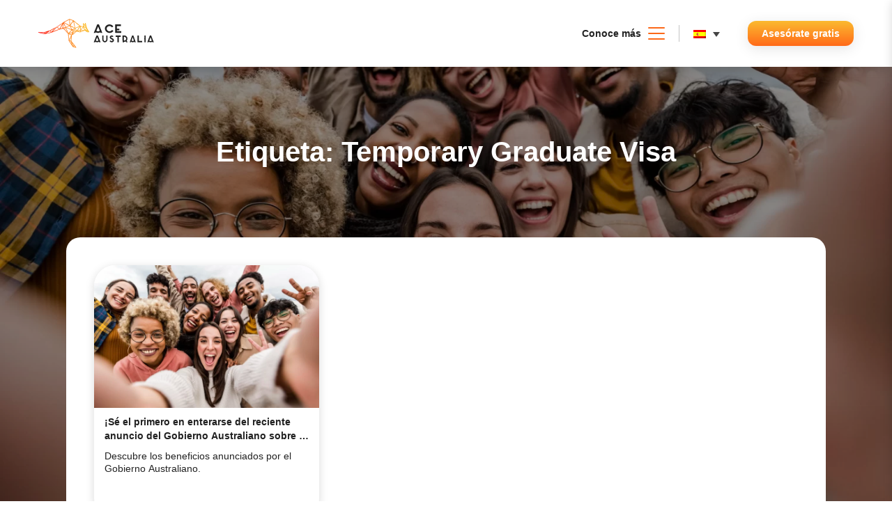

--- FILE ---
content_type: text/html; charset=UTF-8
request_url: https://ace-australia.com/tag/temporary-graduate-visa/
body_size: 20875
content:
<!DOCTYPE html><html lang="es-ES"><head>
<meta name="MobileOptimized" content="width" />
<meta name="HandheldFriendly" content="true" />
<meta name="generator" content="Drupal 8 (https://www.drupal.org)" />
<script data-no-optimize="1">var litespeed_docref=sessionStorage.getItem("litespeed_docref");litespeed_docref&&(Object.defineProperty(document,"referrer",{get:function(){return litespeed_docref}}),sessionStorage.removeItem("litespeed_docref"));</script> <meta charset="UTF-8"><meta name="viewport" content="width=device-width, initial-scale=1"><link rel="profile" href="https://gmpg.org/xfn/11"><meta name='robots' content='index, follow, max-image-preview:large, max-snippet:-1, max-video-preview:-1' /><title>Temporary Graduate Visa archivos - ACE Australia</title><link rel="canonical" href="https://ace-australia.com/tag/temporary-graduate-visa/" /><meta property="og:locale" content="es_ES" /><meta property="og:type" content="article" /><meta property="og:title" content="Temporary Graduate Visa archivos - ACE Australia" /><meta property="og:url" content="https://ace-australia.com/tag/temporary-graduate-visa/" /><meta property="og:site_name" content="ACE Australia" /><meta name="twitter:card" content="summary_large_image" /> <script type="application/ld+json" class="yoast-schema-graph">{"@context":"https://schema.org","@graph":[{"@type":"CollectionPage","@id":"https://ace-australia.com/tag/temporary-graduate-visa/","url":"https://ace-australia.com/tag/temporary-graduate-visa/","name":"Temporary Graduate Visa archivos - ACE Australia","isPartOf":{"@id":"https://ace-australia.com/#website"},"primaryImageOfPage":{"@id":"https://ace-australia.com/tag/temporary-graduate-visa/#primaryimage"},"image":{"@id":"https://ace-australia.com/tag/temporary-graduate-visa/#primaryimage"},"thumbnailUrl":"https://ace-australia.com/storage/2023/07/aus6-scaled.webp","breadcrumb":{"@id":"https://ace-australia.com/tag/temporary-graduate-visa/#breadcrumb"},"inLanguage":"es"},{"@type":"ImageObject","inLanguage":"es","@id":"https://ace-australia.com/tag/temporary-graduate-visa/#primaryimage","url":"https://ace-australia.com/storage/2023/07/aus6-scaled.webp","contentUrl":"https://ace-australia.com/storage/2023/07/aus6-scaled.webp","width":2560,"height":1709},{"@type":"BreadcrumbList","@id":"https://ace-australia.com/tag/temporary-graduate-visa/#breadcrumb","itemListElement":[{"@type":"ListItem","position":1,"name":"Portada","item":"https://ace-australia.com/"},{"@type":"ListItem","position":2,"name":"Temporary Graduate Visa"}]},{"@type":"WebSite","@id":"https://ace-australia.com/#website","url":"https://ace-australia.com/","name":"ACE Australia","description":"Live The Experience","publisher":{"@id":"https://ace-australia.com/#organization"},"potentialAction":[{"@type":"SearchAction","target":{"@type":"EntryPoint","urlTemplate":"https://ace-australia.com/?s={search_term_string}"},"query-input":{"@type":"PropertyValueSpecification","valueRequired":true,"valueName":"search_term_string"}}],"inLanguage":"es"},{"@type":"Organization","@id":"https://ace-australia.com/#organization","name":"ACE Australia","url":"https://ace-australia.com/","logo":{"@type":"ImageObject","inLanguage":"es","@id":"https://ace-australia.com/#/schema/logo/image/","url":"https://ace-australia.com/storage/2021/03/ace-logo-header.svg","contentUrl":"https://ace-australia.com/storage/2021/03/ace-logo-header.svg","width":167,"height":43,"caption":"ACE Australia"},"image":{"@id":"https://ace-australia.com/#/schema/logo/image/"}}]}</script> <link rel='dns-prefetch' href='//stats.wp.com' /><link rel='dns-prefetch' href='//fonts.googleapis.com' /><link rel="alternate" type="application/rss+xml" title="ACE Australia &raquo; Feed" href="https://ace-australia.com/feed/" /><link rel="alternate" type="application/rss+xml" title="ACE Australia &raquo; Feed de los comentarios" href="https://ace-australia.com/comments/feed/" /><link rel="alternate" type="application/rss+xml" title="ACE Australia &raquo; Etiqueta Temporary Graduate Visa del feed" href="https://ace-australia.com/tag/temporary-graduate-visa/feed/" /><style id='wp-img-auto-sizes-contain-inline-css'>img:is([sizes=auto i],[sizes^="auto," i]){contain-intrinsic-size:3000px 1500px}
/*# sourceURL=wp-img-auto-sizes-contain-inline-css */</style><link data-optimized="2" rel="stylesheet" href="https://ace-australia.com/core/cache/ls/css/592d449c3f773a4600425fed9a90e164.css" /><style id='global-styles-inline-css'>:root{--wp--preset--aspect-ratio--square: 1;--wp--preset--aspect-ratio--4-3: 4/3;--wp--preset--aspect-ratio--3-4: 3/4;--wp--preset--aspect-ratio--3-2: 3/2;--wp--preset--aspect-ratio--2-3: 2/3;--wp--preset--aspect-ratio--16-9: 16/9;--wp--preset--aspect-ratio--9-16: 9/16;--wp--preset--color--black: #000000;--wp--preset--color--cyan-bluish-gray: #abb8c3;--wp--preset--color--white: #ffffff;--wp--preset--color--pale-pink: #f78da7;--wp--preset--color--vivid-red: #cf2e2e;--wp--preset--color--luminous-vivid-orange: #ff6900;--wp--preset--color--luminous-vivid-amber: #fcb900;--wp--preset--color--light-green-cyan: #7bdcb5;--wp--preset--color--vivid-green-cyan: #00d084;--wp--preset--color--pale-cyan-blue: #8ed1fc;--wp--preset--color--vivid-cyan-blue: #0693e3;--wp--preset--color--vivid-purple: #9b51e0;--wp--preset--gradient--vivid-cyan-blue-to-vivid-purple: linear-gradient(135deg,rgb(6,147,227) 0%,rgb(155,81,224) 100%);--wp--preset--gradient--light-green-cyan-to-vivid-green-cyan: linear-gradient(135deg,rgb(122,220,180) 0%,rgb(0,208,130) 100%);--wp--preset--gradient--luminous-vivid-amber-to-luminous-vivid-orange: linear-gradient(135deg,rgb(252,185,0) 0%,rgb(255,105,0) 100%);--wp--preset--gradient--luminous-vivid-orange-to-vivid-red: linear-gradient(135deg,rgb(255,105,0) 0%,rgb(207,46,46) 100%);--wp--preset--gradient--very-light-gray-to-cyan-bluish-gray: linear-gradient(135deg,rgb(238,238,238) 0%,rgb(169,184,195) 100%);--wp--preset--gradient--cool-to-warm-spectrum: linear-gradient(135deg,rgb(74,234,220) 0%,rgb(151,120,209) 20%,rgb(207,42,186) 40%,rgb(238,44,130) 60%,rgb(251,105,98) 80%,rgb(254,248,76) 100%);--wp--preset--gradient--blush-light-purple: linear-gradient(135deg,rgb(255,206,236) 0%,rgb(152,150,240) 100%);--wp--preset--gradient--blush-bordeaux: linear-gradient(135deg,rgb(254,205,165) 0%,rgb(254,45,45) 50%,rgb(107,0,62) 100%);--wp--preset--gradient--luminous-dusk: linear-gradient(135deg,rgb(255,203,112) 0%,rgb(199,81,192) 50%,rgb(65,88,208) 100%);--wp--preset--gradient--pale-ocean: linear-gradient(135deg,rgb(255,245,203) 0%,rgb(182,227,212) 50%,rgb(51,167,181) 100%);--wp--preset--gradient--electric-grass: linear-gradient(135deg,rgb(202,248,128) 0%,rgb(113,206,126) 100%);--wp--preset--gradient--midnight: linear-gradient(135deg,rgb(2,3,129) 0%,rgb(40,116,252) 100%);--wp--preset--font-size--small: 13px;--wp--preset--font-size--medium: 20px;--wp--preset--font-size--large: 36px;--wp--preset--font-size--x-large: 42px;--wp--preset--spacing--20: 0.44rem;--wp--preset--spacing--30: 0.67rem;--wp--preset--spacing--40: 1rem;--wp--preset--spacing--50: 1.5rem;--wp--preset--spacing--60: 2.25rem;--wp--preset--spacing--70: 3.38rem;--wp--preset--spacing--80: 5.06rem;--wp--preset--shadow--natural: 6px 6px 9px rgba(0, 0, 0, 0.2);--wp--preset--shadow--deep: 12px 12px 50px rgba(0, 0, 0, 0.4);--wp--preset--shadow--sharp: 6px 6px 0px rgba(0, 0, 0, 0.2);--wp--preset--shadow--outlined: 6px 6px 0px -3px rgb(255, 255, 255), 6px 6px rgb(0, 0, 0);--wp--preset--shadow--crisp: 6px 6px 0px rgb(0, 0, 0);}:where(.is-layout-flex){gap: 0.5em;}:where(.is-layout-grid){gap: 0.5em;}body .is-layout-flex{display: flex;}.is-layout-flex{flex-wrap: wrap;align-items: center;}.is-layout-flex > :is(*, div){margin: 0;}body .is-layout-grid{display: grid;}.is-layout-grid > :is(*, div){margin: 0;}:where(.wp-block-columns.is-layout-flex){gap: 2em;}:where(.wp-block-columns.is-layout-grid){gap: 2em;}:where(.wp-block-post-template.is-layout-flex){gap: 1.25em;}:where(.wp-block-post-template.is-layout-grid){gap: 1.25em;}.has-black-color{color: var(--wp--preset--color--black) !important;}.has-cyan-bluish-gray-color{color: var(--wp--preset--color--cyan-bluish-gray) !important;}.has-white-color{color: var(--wp--preset--color--white) !important;}.has-pale-pink-color{color: var(--wp--preset--color--pale-pink) !important;}.has-vivid-red-color{color: var(--wp--preset--color--vivid-red) !important;}.has-luminous-vivid-orange-color{color: var(--wp--preset--color--luminous-vivid-orange) !important;}.has-luminous-vivid-amber-color{color: var(--wp--preset--color--luminous-vivid-amber) !important;}.has-light-green-cyan-color{color: var(--wp--preset--color--light-green-cyan) !important;}.has-vivid-green-cyan-color{color: var(--wp--preset--color--vivid-green-cyan) !important;}.has-pale-cyan-blue-color{color: var(--wp--preset--color--pale-cyan-blue) !important;}.has-vivid-cyan-blue-color{color: var(--wp--preset--color--vivid-cyan-blue) !important;}.has-vivid-purple-color{color: var(--wp--preset--color--vivid-purple) !important;}.has-black-background-color{background-color: var(--wp--preset--color--black) !important;}.has-cyan-bluish-gray-background-color{background-color: var(--wp--preset--color--cyan-bluish-gray) !important;}.has-white-background-color{background-color: var(--wp--preset--color--white) !important;}.has-pale-pink-background-color{background-color: var(--wp--preset--color--pale-pink) !important;}.has-vivid-red-background-color{background-color: var(--wp--preset--color--vivid-red) !important;}.has-luminous-vivid-orange-background-color{background-color: var(--wp--preset--color--luminous-vivid-orange) !important;}.has-luminous-vivid-amber-background-color{background-color: var(--wp--preset--color--luminous-vivid-amber) !important;}.has-light-green-cyan-background-color{background-color: var(--wp--preset--color--light-green-cyan) !important;}.has-vivid-green-cyan-background-color{background-color: var(--wp--preset--color--vivid-green-cyan) !important;}.has-pale-cyan-blue-background-color{background-color: var(--wp--preset--color--pale-cyan-blue) !important;}.has-vivid-cyan-blue-background-color{background-color: var(--wp--preset--color--vivid-cyan-blue) !important;}.has-vivid-purple-background-color{background-color: var(--wp--preset--color--vivid-purple) !important;}.has-black-border-color{border-color: var(--wp--preset--color--black) !important;}.has-cyan-bluish-gray-border-color{border-color: var(--wp--preset--color--cyan-bluish-gray) !important;}.has-white-border-color{border-color: var(--wp--preset--color--white) !important;}.has-pale-pink-border-color{border-color: var(--wp--preset--color--pale-pink) !important;}.has-vivid-red-border-color{border-color: var(--wp--preset--color--vivid-red) !important;}.has-luminous-vivid-orange-border-color{border-color: var(--wp--preset--color--luminous-vivid-orange) !important;}.has-luminous-vivid-amber-border-color{border-color: var(--wp--preset--color--luminous-vivid-amber) !important;}.has-light-green-cyan-border-color{border-color: var(--wp--preset--color--light-green-cyan) !important;}.has-vivid-green-cyan-border-color{border-color: var(--wp--preset--color--vivid-green-cyan) !important;}.has-pale-cyan-blue-border-color{border-color: var(--wp--preset--color--pale-cyan-blue) !important;}.has-vivid-cyan-blue-border-color{border-color: var(--wp--preset--color--vivid-cyan-blue) !important;}.has-vivid-purple-border-color{border-color: var(--wp--preset--color--vivid-purple) !important;}.has-vivid-cyan-blue-to-vivid-purple-gradient-background{background: var(--wp--preset--gradient--vivid-cyan-blue-to-vivid-purple) !important;}.has-light-green-cyan-to-vivid-green-cyan-gradient-background{background: var(--wp--preset--gradient--light-green-cyan-to-vivid-green-cyan) !important;}.has-luminous-vivid-amber-to-luminous-vivid-orange-gradient-background{background: var(--wp--preset--gradient--luminous-vivid-amber-to-luminous-vivid-orange) !important;}.has-luminous-vivid-orange-to-vivid-red-gradient-background{background: var(--wp--preset--gradient--luminous-vivid-orange-to-vivid-red) !important;}.has-very-light-gray-to-cyan-bluish-gray-gradient-background{background: var(--wp--preset--gradient--very-light-gray-to-cyan-bluish-gray) !important;}.has-cool-to-warm-spectrum-gradient-background{background: var(--wp--preset--gradient--cool-to-warm-spectrum) !important;}.has-blush-light-purple-gradient-background{background: var(--wp--preset--gradient--blush-light-purple) !important;}.has-blush-bordeaux-gradient-background{background: var(--wp--preset--gradient--blush-bordeaux) !important;}.has-luminous-dusk-gradient-background{background: var(--wp--preset--gradient--luminous-dusk) !important;}.has-pale-ocean-gradient-background{background: var(--wp--preset--gradient--pale-ocean) !important;}.has-electric-grass-gradient-background{background: var(--wp--preset--gradient--electric-grass) !important;}.has-midnight-gradient-background{background: var(--wp--preset--gradient--midnight) !important;}.has-small-font-size{font-size: var(--wp--preset--font-size--small) !important;}.has-medium-font-size{font-size: var(--wp--preset--font-size--medium) !important;}.has-large-font-size{font-size: var(--wp--preset--font-size--large) !important;}.has-x-large-font-size{font-size: var(--wp--preset--font-size--x-large) !important;}
/*# sourceURL=global-styles-inline-css */</style><style id='classic-theme-styles-inline-css'>/*! This file is auto-generated */
.wp-block-button__link{color:#fff;background-color:#32373c;border-radius:9999px;box-shadow:none;text-decoration:none;padding:calc(.667em + 2px) calc(1.333em + 2px);font-size:1.125em}.wp-block-file__button{background:#32373c;color:#fff;text-decoration:none}
/*# sourceURL=/wp-includes/css/classic-themes.min.css */</style> <script id="wpml-cookie-js-extra" type="litespeed/javascript">var wpml_cookies={"wp-wpml_current_language":{"value":"es","expires":1,"path":"/"}};var wpml_cookies={"wp-wpml_current_language":{"value":"es","expires":1,"path":"/"}}</script> <script id="ace_loadmore-js-extra" type="litespeed/javascript">var ace_loadmore_params={"ajaxurl":"https://ace-australia.com/wp-admin/admin-ajax.php","posts":"{\"tag\":\"temporary-graduate-visa\",\"error\":\"\",\"m\":\"\",\"p\":0,\"post_parent\":\"\",\"subpost\":\"\",\"subpost_id\":\"\",\"attachment\":\"\",\"attachment_id\":0,\"name\":\"\",\"pagename\":\"\",\"page_id\":0,\"second\":\"\",\"minute\":\"\",\"hour\":\"\",\"day\":0,\"monthnum\":0,\"year\":0,\"w\":0,\"category_name\":\"\",\"cat\":\"\",\"tag_id\":251,\"author\":\"\",\"author_name\":\"\",\"feed\":\"\",\"tb\":\"\",\"paged\":0,\"meta_key\":\"\",\"meta_value\":\"\",\"preview\":\"\",\"s\":\"\",\"sentence\":\"\",\"title\":\"\",\"fields\":\"all\",\"menu_order\":\"\",\"embed\":\"\",\"category__in\":[],\"category__not_in\":[],\"category__and\":[],\"post__in\":[],\"post__not_in\":[],\"post_name__in\":[],\"tag__in\":[],\"tag__not_in\":[],\"tag__and\":[],\"tag_slug__in\":[\"temporary-graduate-visa\"],\"tag_slug__and\":[],\"post_parent__in\":[],\"post_parent__not_in\":[],\"author__in\":[],\"author__not_in\":[],\"search_columns\":[],\"ignore_sticky_posts\":false,\"suppress_filters\":false,\"cache_results\":true,\"update_post_term_cache\":true,\"update_menu_item_cache\":false,\"lazy_load_term_meta\":true,\"update_post_meta_cache\":true,\"post_type\":\"\",\"posts_per_page\":9,\"nopaging\":false,\"comments_per_page\":\"50\",\"no_found_rows\":false,\"order\":\"DESC\"}","current_page":"1","max_page":"1"}</script> <meta name="cdp-version" content="1.5.0" /> <script type="litespeed/javascript">(function(w,d,s,l,i){w[l]=w[l]||[];w[l].push({'gtm.start':new Date().getTime(),event:'gtm.js'});var f=d.getElementsByTagName(s)[0],j=d.createElement(s),dl=l!='dataLayer'?'&l='+l:'';j.async=!0;j.src='https://www.googletagmanager.com/gtm.js?id='+i+dl;f.parentNode.insertBefore(j,f)})(window,document,'script','dataLayer','GTM-KBH573G')</script> <style>img#wpstats{display:none}</style><meta name="description" content="" /><meta property="og:description" content="" /> <script type="litespeed/javascript">var gdpr_compliant_recaptcha_stamp='2fc5e2ca744a044e0ff10107d523a9e5df93e9b42322e49cf38c0df95a558d2d';var gdpr_compliant_recaptcha_ip='3.135.249.5';var gdpr_compliant_recaptcha_nonce=null;var gdpr_compliant_recaptcha={stampLoaded:!1,originalFetches:[],originalXhrOpens:[],originalXhrSends:[],originalFetch:window.fetch,abortController:new AbortController(),originalXhrOpen:XMLHttpRequest.prototype.open,originalXhrSend:XMLHttpRequest.prototype.send,isValidJson:function(str){try{JSON.parse(str);return!0}catch(error){return!1}},handleFetchResponse:function(input,init){var method=(init&&init.method)?init.method.toUpperCase():'GET';var url=input;gdpr_compliant_recaptcha.originalFetches.forEach(overrideFunction=>{overrideFunction.apply(this,arguments)});var originalFetchBound=gdpr_compliant_recaptcha.originalFetch.bind(window);try{return originalFetchBound(input,init).then(function(response){var clonedResponse=response.clone();if(response.ok&&method==='POST'){return response.text().then(function(responseData){var data=responseData;if(gdpr_compliant_recaptcha.isValidJson(responseData)){data=JSON.parse(responseData)}
if(data.data&&data.data.gdpr_error_message){gdpr_compliant_recaptcha.displayErrorMessage(data.data.gdpr_error_message);gdpr_compliant_recaptcha.abortController.abort();return Promise.reject(new Error('Request aborted'))}
return clonedResponse})}
return clonedResponse})}catch(error){return Promise.resolve()}},sha256:function(ascii){function rightRotate(value,amount){return(value>>>amount)|(value<<(32-amount))}
var mathPow=Math.pow;var maxWord=mathPow(2,32);var lengthProperty='length';var i,j;var result='';var words=[];var asciiBitLength=ascii[lengthProperty]*8;var hash=this.sha256.h=this.sha256.h||[];var k=this.sha256.k=this.sha256.k||[];var primeCounter=k[lengthProperty];var isComposite={};for(var candidate=2;primeCounter<64;candidate++){if(!isComposite[candidate]){for(i=0;i<313;i+=candidate){isComposite[i]=candidate}
hash[primeCounter]=(mathPow(candidate,0.5)*maxWord)|0;k[primeCounter++]=(mathPow(candidate,1/3)*maxWord)|0}}
ascii+='\x80';while(ascii[lengthProperty]%64-56){ascii+='\x00'}
for(i=0,max=ascii[lengthProperty];i<max;i++){j=ascii.charCodeAt(i);if(j>>8){return}
words[i>>2]|=j<<((3-i)%4)*8}
words[words[lengthProperty]]=((asciiBitLength/maxWord)|0);words[words[lengthProperty]]=(asciiBitLength);for(j=0,max=words[lengthProperty];j<max;){var w=words.slice(j,j+=16);var oldHash=hash;hash=hash.slice(0,8);for(i=0;i<64;i++){var i2=i+j;var w15=w[i-15],w2=w[i-2];var a=hash[0],e=hash[4];var temp1=hash[7]+(rightRotate(e,6)^rightRotate(e,11)^rightRotate(e,25))+((e&hash[5])^((~e)&hash[6]))+k[i]+(w[i]=(i<16)?w[i]:(w[i-16]+(rightRotate(w15,7)^rightRotate(w15,18)^(w15>>>3))+w[i-7]+(rightRotate(w2,17)^rightRotate(w2,19)^(w2>>>10)))|0);var temp2=(rightRotate(a,2)^rightRotate(a,13)^rightRotate(a,22))+((a&hash[1])^(a&hash[2])^(hash[1]&hash[2]));hash=[(temp1+temp2)|0].concat(hash);hash[4]=(hash[4]+temp1)|0}
for(i=0;i<8;i++){hash[i]=(hash[i]+oldHash[i])|0}}
for(i=0;i<8;i++){for(j=3;j+1;j--){var b=(hash[i]>>(j*8))&255;result+=((b<16)?0:'')+b.toString(16)}}
return result},hashFunc:function(x){return this.sha256(x)},hexInBin:function(x){var ret='';switch(x.toUpperCase()){case '0':return'0000';break;case '1':return'0001';break;case '2':return'0010';break;case '3':return'0011';break;case '4':return'0100';break;case '5':return'0101';break;case '6':return'0110';break;case '7':return'0111';break;case '8':return'1000';break;case '9':return'1001';break;case 'A':return'1010';break;case 'B':return'1011';break;case 'C':return'1100';break;case 'D':return'1101';break;case 'E':return'1110';break;case 'F':return'1111';break;default:return'0000'}},extractBits:function(hexString,numBits){var bitString='';var numChars=Math.ceil(numBits/4);for(var i=0;i<numChars;i++){bitString=bitString+''+this.hexInBin(hexString.charAt(i))}
bitString=bitString.substr(0,numBits);return bitString},checkNonce:function(difficulty,stamp,nonce){var colHash=this.hashFunc(stamp+nonce);var checkBits=this.extractBits(colHash,difficulty);return(checkBits==0)},sleep:function(ms){return new Promise(resolve=>setTimeout(resolve,ms))},findHash:async function(){var hashStamp=gdpr_compliant_recaptcha_stamp;var clientIP=gdpr_compliant_recaptcha_ip;var hashDifficulty='12';var nonce=1;while(!this.checkNonce(hashDifficulty,hashStamp,nonce)){nonce++;if(nonce%10000==0){let remaining=Math.round((Math.pow(2,hashDifficulty)-nonce)/10000)}}
gdpr_compliant_recaptcha_nonce=nonce;fetch('https://ace-australia.com/wp-admin/admin-ajax.php',{method:'POST',headers:{'Content-Type':'application/x-www-form-urlencoded'},body:'action=check_stamp'+'&hashStamp='+encodeURIComponent(hashStamp)+'&hashDifficulty='+encodeURIComponent(hashDifficulty)+'&clientIP='+encodeURIComponent(clientIP)+'&hashNonce='+encodeURIComponent(nonce)}).then(function(response){});return!0},initCaptcha:function(){fetch('https://ace-australia.com/wp-admin/admin-ajax.php?action=get_stamp',{method:'GET',headers:{'Content-Type':'application/x-www-form-urlencoded'},}).then(function(response){return response.json()}).then(function(response){gdpr_compliant_recaptcha_stamp=response.stamp;gdpr_compliant_recaptcha_ip=response.client_ip;gdpr_compliant_recaptcha.findHash()})},displayErrorMessage:function(message){var errorMessageElement=document.createElement('div');errorMessageElement.className='error-message';errorMessageElement.textContent=message;errorMessageElement.style.position='fixed';errorMessageElement.style.top='50%';errorMessageElement.style.left='50%';errorMessageElement.style.transform='translate(-50%, -50%)';errorMessageElement.style.background='#ff3333';errorMessageElement.style.color='#ffffff';errorMessageElement.style.padding='15px';errorMessageElement.style.borderRadius='10px';errorMessageElement.style.zIndex='1000';document.body.appendChild(errorMessageElement);setTimeout(function(){errorMessageElement.remove()},5000)},addFirstStamp:function(e){if(!gdpr_compliant_recaptcha.stampLoaded){gdpr_compliant_recaptcha.stampLoaded=!0;gdpr_compliant_recaptcha.initCaptcha();let forms=document.querySelectorAll('form');function convertStringToNestedObject(str){var keys=str.match(/[^\[\]]+|\[[^\[\]]+\]/g);var obj={};var tempObj=obj;for(var i=0;i<keys.length;i++){var key=keys[i];if(key.startsWith('[')&&key.endsWith(']')){key=key.substring(1,key.length-1)}
tempObj[key]=(i===keys.length-1)?null:{};tempObj=tempObj[key]}
return obj}
forms.forEach(form=>{let passwordInputs=form.querySelectorAll("input[type='password']");let hashPWFields=[];passwordInputs.forEach(input=>{hashPWFields.push(convertStringToNestedObject(input.getAttribute('name')))});if(hashPWFields.length!==0){let hashPWFieldsInput=document.createElement('input');hashPWFieldsInput.type='hidden';hashPWFieldsInput.classList.add('hashPWFields');hashPWFieldsInput.name='hashPWFields';hashPWFieldsInput.value=btoa(JSON.stringify(hashPWFields));form.prepend(hashPWFieldsInput)}});XMLHttpRequest.prototype.open=function(method,url){this._method=method;this._url=url;return gdpr_compliant_recaptcha.originalXhrOpen.apply(this,arguments)};XMLHttpRequest.prototype.send=function(data){var self=this;function handleReadyStateChange(){if(self.readyState===4&&self._method==='POST'){if(self.status>=200&&self.status<300){var responseData=self.responseType==='json'?self.response:self.responseText;if(gdpr_compliant_recaptcha.isValidJson(responseData)){responseData=JSON.parse(responseData)}
if(!responseData.success&&responseData.data&&responseData.data.gdpr_error_message){gdpr_compliant_recaptcha.displayErrorMessage(responseData.data.gdpr_error_message);gdpr_compliant_recaptcha.abortController.abort();return null}}}
if(self._originalOnReadyStateChange){self._originalOnReadyStateChange.apply(self,arguments)}}
if(!this._originalOnReadyStateChange){this._originalOnReadyStateChange=this.onreadystatechange;this.onreadystatechange=handleReadyStateChange}
gdpr_compliant_recaptcha.originalXhrSends.forEach(overrideFunction=>{overrideFunction.apply(this,arguments)});result=gdpr_compliant_recaptcha.originalXhrSend.apply(this,arguments);if(result instanceof Promise){return result.then(function(){})}else{return result}};window.fetch=gdpr_compliant_recaptcha.handleFetchResponse;setInterval(gdpr_compliant_recaptcha.initCaptcha,10*60000)}}}
window.addEventListener('load',function gdpr_compliant_recaptcha_load(){document.addEventListener('keydown',gdpr_compliant_recaptcha.addFirstStamp,{once:!0});document.addEventListener('mousemove',gdpr_compliant_recaptcha.addFirstStamp,{once:!0});document.addEventListener('scroll',gdpr_compliant_recaptcha.addFirstStamp,{once:!0});document.addEventListener('click',gdpr_compliant_recaptcha.addFirstStamp,{once:!0})})</script> <link rel="icon" href="https://ace-australia.com/storage/2021/03/favicon-150x150.png" sizes="32x32" /><link rel="icon" href="https://ace-australia.com/storage/2021/03/favicon.png" sizes="192x192" /><link rel="apple-touch-icon" href="https://ace-australia.com/storage/2021/03/favicon.png" /><meta name="msapplication-TileImage" content="https://ace-australia.com/storage/2021/03/favicon.png" /><style id="wp-custom-css">.card-title h4, .quotes-name h4 {
    font-weight: 600;
}
.generic-style h1 {
    font-size: 30px;
    color: #0d2496;
    font-weight: 700;
    margin-bottom: 10px;
}
.center-element {
	  display: block !important;
    margin: 0 auto !important;
	/* Not being used, attempt to center videos */
}
.small-margin-bottom {
    margin-bottom: 20px !important;
	/* Not being used, attempt to reduce margin from videos */
}
.apply-border-radius {
    border-radius:20px !important;
	/* Not being used, attempt to add border radius to videos */
}</style></head><body class="archive tag tag-temporary-graduate-visa tag-251 wp-custom-logo wp-embed-responsive wp-theme-ace-australia">
<noscript><iframe data-lazyloaded="1" src="about:blank" data-litespeed-src="https://www.googletagmanager.com/ns.html?id=GTM-KBH573G"
height="0" width="0" style="display:none;visibility:hidden"></iframe></noscript><header class="header-wrapper header-white"><div class="container container-standard"><div class="header-logo">
<a href="https://ace-australia.com" class="anchor-link">
<img data-lazyloaded="1" src="[data-uri]" data-src="https://ace-australia.com/storage/2021/03/ace-logo-header.svg" class="site-logo" alt="ACE Australia" />        </a></div><ul class="header-nav-list"><li class="header-nav-item"><div class="nav-trigger"><div class="text">Conoce más</div><div class="icon-menu">
<img data-lazyloaded="1" src="[data-uri]" data-src="https://ace-australia.com/core/views/cffa1999c3/assets/images/icon/icon-menu.svg" alt=""></div></div></li><li class="header-nav-item lang-item"><div class="wpml-ls-statics-shortcode_actions wpml-ls wpml-ls-legacy-dropdown-click js-wpml-ls-legacy-dropdown-click"><ul role="menu"><li class="wpml-ls-slot-shortcode_actions wpml-ls-item wpml-ls-item-es wpml-ls-current-language wpml-ls-first-item wpml-ls-item-legacy-dropdown-click" role="none"><a href="#" class="js-wpml-ls-item-toggle wpml-ls-item-toggle" role="menuitem" title="Cambiar a Español">
<img data-lazyloaded="1" src="[data-uri]" width="18" height="12" class="wpml-ls-flag" data-src="https://ace-australia.com/core/modules/198aea64f4/res/flags/es.png"
alt="Español"
width=25
height=17
/></a><ul class="js-wpml-ls-sub-menu wpml-ls-sub-menu" role="menu"><li class="wpml-ls-slot-shortcode_actions wpml-ls-item wpml-ls-item-en wpml-ls-last-item" role="none">
<a href="https://ace-australia.com/en/tag/temporary-graduate-visa-en/" class="wpml-ls-link" role="menuitem" aria-label="Cambiar a Inglés" title="Cambiar a Inglés">
<img data-lazyloaded="1" src="[data-uri]" width="18" height="12" class="wpml-ls-flag" data-src="http://ace-australia.com/storage/flags/australia-flag.png"
alt="Inglés"
width=25
height=17
/></a></li></ul></li></ul></div></li></ul><a href="#contact-form" class="button-main header-button anchor-link">Asesórate gratis</a><section class="nav-wrapper"><div class="nav-group-links"><div class="nav-group-col col-1"><ul class="nav-group-list"><li class='menu-item menu-item-type-custom menu-item-object-custom menu-item-has-children nav-group-item nav-group-title'><span>Australia</span></li><li class='menu-item menu-item-type-post_type_archive menu-item-object-experience nav-group-item'><a href="https://ace-australia.com/experience/">Experiencias en Australia ></a></li><li class='menu-item menu-item-type-post_type menu-item-object-page nav-group-item'><a href="https://ace-australia.com/australia/">Vivir en Australia ></a></li><li class='menu-item menu-item-type-post_type menu-item-object-city nav-group-item'><a href="https://ace-australia.com/city/sydney/">Vivir en Sydney ></a></li><li class='menu-item menu-item-type-post_type menu-item-object-city nav-group-item'><a href="https://ace-australia.com/city/melbourne/">Vivir en Melbourne ></a></li><li class='menu-item menu-item-type-post_type menu-item-object-city nav-group-item'><a href="https://ace-australia.com/city/gold-coast/">Vivir en Gold Coast ></a></li><li class='menu-item menu-item-type-post_type menu-item-object-city nav-group-item'><a href="https://ace-australia.com/city/adelaide/">Vivir en Adelaide ></a></li><li class='menu-item menu-item-type-post_type menu-item-object-page nav-group-item'><a href="https://ace-australia.com/australia/">Más ciudades ></a></li></ul></div><div class="nav-group-col col-2"><ul class="nav-group-list"><li class='menu-item menu-item-type-custom menu-item-object-custom menu-item-has-children nav-group-item nav-group-title'><span>Estudiar en Australia</span></li><li class='menu-item menu-item-type-post_type_archive menu-item-object-scholarship nav-group-item'><a href="https://ace-australia.com/scholarship/">Scholarship & Promos ></a></li><li class='menu-item menu-item-type-post_type menu-item-object-page nav-group-item'><a href="https://ace-australia.com/alojamiento-en-australia/">Alojamiento en Australia ></a></li></ul></div><div class="nav-group-col col-3"><ul class="nav-group-list"><li class='menu-item menu-item-type-custom menu-item-object-custom menu-item-has-children nav-group-item nav-group-title'><span>Trabajar en Australia</span></li><li class='menu-item menu-item-type-post_type menu-item-object-page nav-group-item'><a href="https://ace-australia.com/visas-para-australia/">Visas para Australia ></a></li><li class='menu-item menu-item-type-post_type menu-item-object-page nav-group-item'><a href="https://ace-australia.com/conseguir-trabajo-en-australia/">Conseguir Trabajo en Australia ></a></li><li class='menu-item menu-item-type-post_type menu-item-object-page nav-group-item'><a href="https://ace-australia.com/costos-en-australia/">Costos en Australia ></a></li></ul></div><div class="nav-group-col col-4"><ul class="nav-group-list"><li class='menu-item menu-item-type-custom menu-item-object-custom menu-item-has-children nav-group-item nav-group-title'><span>Visas</span></li><li class='menu-item menu-item-type-custom menu-item-object-custom nav-group-item'><a href="http://www.ace-australia.com">Visas de estudiantes ></a></li></ul></div><div class="nav-group-col col-5"><ul class="nav-group-list"><li class='menu-item menu-item-type-custom menu-item-object-custom menu-item-has-children nav-group-item nav-group-title'><span>Viajes deportivos y de grupos</span></li><li class='menu-item menu-item-type-post_type menu-item-object-page nav-group-item'><a href="https://ace-australia.com/australia-rugby-academy/">Australia Rugby Academy ></a></li></ul><ul class="nav-group-list"><li class='menu-item menu-item-type-custom menu-item-object-custom menu-item-has-children nav-group-item nav-group-title'><span>Más información</span></li><li class='menu-item menu-item-type-post_type menu-item-object-page nav-group-item'><a href="https://ace-australia.com/contacto/">Contacto ></a></li><li class='menu-item menu-item-type-post_type menu-item-object-page nav-group-item'><a href="https://ace-australia.com/webinars/">Webinars ></a></li><li class='menu-item menu-item-type-post_type menu-item-object-page current_page_parent nav-group-item'><a href="https://ace-australia.com/blog/">Blog ></a></li></ul></div></div><div class="nav-group-bottom"><div class="nav-social-wrapper"><div class="nav-social-title">Síguenos en nuestra redes</div><div class="nav-social-list"><div class="nav-social-item"><a href="https://www.instagram.com/ace.australia/" target="_blank"><img data-lazyloaded="1" src="[data-uri]" data-src="https://ace-australia.com/core/views/cffa1999c3/assets/images/icon/icon-instagram.svg" alt=""></a></div><div class="nav-social-item"><a href="https://www.facebook.com/beaceaustralia" target="_blank"><img data-lazyloaded="1" src="[data-uri]" data-src="https://ace-australia.com/core/views/cffa1999c3/assets/images/icon/icon-facebook.svg" alt=""></a></div><div class="nav-social-item"><a href="https://api.whatsapp.com/send?phone=61468314380&amp;text=LiveTheExperience" target="_blank"><img data-lazyloaded="1" src="[data-uri]" data-src="https://ace-australia.com/core/views/cffa1999c3/assets/images/icon/icon-whatsapp.svg" alt=""></a></div><div class="nav-social-item"><a href="https://www.linkedin.com/company/ace-australia" target="_blank"><img data-lazyloaded="1" src="[data-uri]" data-src="https://ace-australia.com/core/views/cffa1999c3/assets/images/icon/icon-linkedin.svg" alt=""></a></div><div class="nav-social-item"><a href="https://www.youtube.com/@aceaustraliaexperience" target="_blank"><img data-lazyloaded="1" src="[data-uri]" data-src="https://ace-australia.com/core/views/cffa1999c3/assets/images/icon/icon-youtube.svg" alt=""></a></div></div></div><form role="search" method="get" id="searchform" class="block" action="https://ace-australia.com"><div class="nav-search"><div class="icon-item icon-search"></div>
<input type="text" class="contact-input-text" placeholder="Escribe tu búsqueda" name="s" id="s">
<button class="contact-button">Enviar</button></div></form><a href="#" class="button-main" onClick="widget.render()">Cotizar un curso</a></div><div class="nav-close"><img data-lazyloaded="1" src="[data-uri]" data-src="https://ace-australia.com/core/views/cffa1999c3/assets/images/icon/icon-close.svg" alt=""></div></section><div class="nav-overlay" style="display: none;"></div></div></header><section class="widget-full hero-overlay-bg-wraper" id="hero"><div class="hero-overlay-bg-image">
<img data-lazyloaded="1" src="[data-uri]" width="2560" height="1709" data-src="https://ace-australia.com/storage/2023/07/aus6-scaled.webp" class="attachment-post-thumbnail size-post-thumbnail wp-post-image" alt="" decoding="async" fetchpriority="high" data-srcset="https://ace-australia.com/storage/2023/07/aus6-scaled.webp 2560w, https://ace-australia.com/storage/2023/07/aus6-300x200.webp 300w, https://ace-australia.com/storage/2023/07/aus6-1024x683.webp 1024w, https://ace-australia.com/storage/2023/07/aus6-768x513.webp 768w, https://ace-australia.com/storage/2023/07/aus6-1536x1025.webp 1536w, https://ace-australia.com/storage/2023/07/aus6-2048x1367.webp 2048w, https://ace-australia.com/storage/2023/07/aus6-1500x1000.webp 1500w" data-sizes="(max-width: 2560px) 100vw, 2560px" data-attachment-id="8469" data-permalink="https://ace-australia.com/experiencias/se-el-primero-en-enterarse-del-reciente-anuncio-del-gobierno-australiano-sobre-la-lista-de-qualifications-y-ocupaciones-elegibles/attachment/aus6/" data-orig-file="https://ace-australia.com/storage/2023/07/aus6-scaled.webp" data-orig-size="2560,1709" data-comments-opened="0" data-image-meta="{&quot;aperture&quot;:&quot;0&quot;,&quot;credit&quot;:&quot;&quot;,&quot;camera&quot;:&quot;&quot;,&quot;caption&quot;:&quot;&quot;,&quot;created_timestamp&quot;:&quot;0&quot;,&quot;copyright&quot;:&quot;&quot;,&quot;focal_length&quot;:&quot;0&quot;,&quot;iso&quot;:&quot;0&quot;,&quot;shutter_speed&quot;:&quot;0&quot;,&quot;title&quot;:&quot;&quot;,&quot;orientation&quot;:&quot;0&quot;}" data-image-title="Descubre el increíble anuncio del Gobierno Australiano!" data-image-description="&lt;p&gt;¡Sé el primero en enterarse del reciente anuncio del gobierno australiano sobre la lista de qualifications y ocupaciones elegibles!&lt;/p&gt;
" data-image-caption="" data-medium-file="https://ace-australia.com/storage/2023/07/aus6-300x200.webp" data-large-file="https://ace-australia.com/storage/2023/07/aus6-1024x683.webp" /></div></section><section class="widget-full cards-list-wrapper"><div class="container container-standard"><h1 class="cards-list-title">
Etiqueta: <span>Temporary Graduate Visa</span></h1><div class="cards-list-content"><div class="cards-list scholarships-style"><article class="card-item blog-style">
<a href="https://ace-australia.com/experiencias/se-el-primero-en-enterarse-del-reciente-anuncio-del-gobierno-australiano-sobre-la-lista-de-qualifications-y-ocupaciones-elegibles/" rel="bookmark" class="card-link"><figure class="card-image"><img data-lazyloaded="1" src="[data-uri]" width="700" height="490" data-src="https://ace-australia.com/storage/2023/07/aus6-700x490.webp" class="attachment-card size-card wp-post-image" alt="" decoding="async" data-srcset="https://ace-australia.com/storage/2023/07/aus6-700x490.webp 700w, https://ace-australia.com/storage/2023/07/aus6-1000x700.webp 1000w" data-sizes="(max-width: 700px) 100vw, 700px" data-attachment-id="8469" data-permalink="https://ace-australia.com/experiencias/se-el-primero-en-enterarse-del-reciente-anuncio-del-gobierno-australiano-sobre-la-lista-de-qualifications-y-ocupaciones-elegibles/attachment/aus6/" data-orig-file="https://ace-australia.com/storage/2023/07/aus6-scaled.webp" data-orig-size="2560,1709" data-comments-opened="0" data-image-meta="{&quot;aperture&quot;:&quot;0&quot;,&quot;credit&quot;:&quot;&quot;,&quot;camera&quot;:&quot;&quot;,&quot;caption&quot;:&quot;&quot;,&quot;created_timestamp&quot;:&quot;0&quot;,&quot;copyright&quot;:&quot;&quot;,&quot;focal_length&quot;:&quot;0&quot;,&quot;iso&quot;:&quot;0&quot;,&quot;shutter_speed&quot;:&quot;0&quot;,&quot;title&quot;:&quot;&quot;,&quot;orientation&quot;:&quot;0&quot;}" data-image-title="Descubre el increíble anuncio del Gobierno Australiano!" data-image-description="&lt;p&gt;¡Sé el primero en enterarse del reciente anuncio del gobierno australiano sobre la lista de qualifications y ocupaciones elegibles!&lt;/p&gt;
" data-image-caption="" data-medium-file="https://ace-australia.com/storage/2023/07/aus6-300x200.webp" data-large-file="https://ace-australia.com/storage/2023/07/aus6-1024x683.webp" /></figure><div class="card-text"><div class="card-title">¡Sé el primero en enterarse del reciente anuncio del Gobierno Australiano sobre la lista de qualifications y ocupaciones elegibles!</div><div class="card-description">Descubre los beneficios anunciados por el Gobierno Australiano.</div></div></a></article></div></div></div></section><!--[start] footer  --><footer class="widget-full footer-wrapper"><div class="footer-standard"><div class="container container-standard"><div class="footer-intro"><div class="footer-logo">
<img data-lazyloaded="1" src="[data-uri]" data-src="https://ace-australia.com/storage/2021/03/ace-logo-header.svg" class="site-logo" alt="ACE Australia" /></div><h2 class="title-main-2">#LiveTheExperience</h2><div class="footer-social"><div class="footer-social-item"><a href="https://www.instagram.com/ace.australia/" target="_blank"><img data-lazyloaded="1" src="[data-uri]" data-src="https://ace-australia.com/core/views/cffa1999c3/assets/images/icon/icon-instagram.svg" alt=""></a></div><div class="footer-social-item"><a href="https://www.facebook.com/beaceaustralia" target="_blank"><img data-lazyloaded="1" src="[data-uri]" data-src="https://ace-australia.com/core/views/cffa1999c3/assets/images/icon/icon-facebook.svg" alt=""></a></div><div class="footer-social-item"><a href="https://api.whatsapp.com/send?phone=61468314380&amp;text=LiveTheExperience" target="_blank"><img data-lazyloaded="1" src="[data-uri]" data-src="https://ace-australia.com/core/views/cffa1999c3/assets/images/icon/icon-whatsapp.svg" alt=""></a></div><div class="footer-social-item"><a href="https://www.linkedin.com/company/ace-australia" target="_blank"><img data-lazyloaded="1" src="[data-uri]" data-src="https://ace-australia.com/core/views/cffa1999c3/assets/images/icon/icon-linkedin.svg" alt=""></a></div><div class="footer-social-item"><a href="https://www.youtube.com/@aceaustraliaexperience" target="_blank"><img data-lazyloaded="1" src="[data-uri]" data-src="https://ace-australia.com/core/views/cffa1999c3/assets/images/icon/icon-youtube.svg" alt=""></a></div></div></div></div></div><div class="footer-links"><div class="container container-standard"><div class="footer-links-row"><div class="footer-newsletter"><div class="footer-newsletter-item"><div class="icon-item icon-email-lite"></div>
<a href="mailto:hello@ace-australia.com">hello@ace-australia.com</a></div><form action='https://crm.zoho.com.au/crm/WebToLeadForm' name=WebToLeads17051000001596051 method='POST' onSubmit='javascript:document.charset="UTF-8"; return checkMandatory17051000001596051()' accept-charset='UTF-8'>
<input type='text' style='display:none;' name='xnQsjsdp' value='2ed258e47850bb11184e4c5ece048c741cc7e341fe5d2ff39d3cfb1cc8dcc5b9'></input>
<input type='hidden' name='zc_gad' id='zc_gad' value=''></input>
<input type='text' style='display:none;' name='xmIwtLD' value='c8426dfa3a19fe223934fd51c2597b673aa73da642bb8faa597e8ebd9f313ffe'></input>
<input type='text' style='display:none;' name='actionType' value='TGVhZHM='></input>
<input type='text' style='display:none;' id='LEADCF11' name='LEADCF11' maxlength='255' value='https://ace-australia.com/tag/temporary-graduate-visa?tag=temporary-graduate-visa'></input>
<input type='text' style='display:none;' name='returnURL' value='https://ace-australia.com/tag/temporary-graduate-visa?tag=temporary-graduate-visa'> </input>
<input type='text' style='display:none;' id='ldeskuid' name='ldeskuid'></input>
<input type='text' style='display:none;' id='LDTuvid' name='LDTuvid'></input>
<input type='text' style='display:none;' id='Last_Name' name='Last Name' maxlength='80' value='.'></input><div class='zcwf_row wfrm_fld_dpNn' style='display:none;'>
<select class='zcwf_col_fld_slt' id='Lead_Source' name='Lead Source'><option value='-None-'>-None-</option><option value='Advertisement'>Advertisement</option><option value='Cold&#x20;Call'>Cold Call</option><option value='Employee&#x20;Referral'>Employee Referral</option><option value='External&#x20;Referral'>External Referral</option><option value='Online&#x20;Store'>Online Store</option><option value='Partner'>Partner</option><option value='Seminar'>Seminar</option><option value='Website&#x20;Contact&#x20;Form'>Website Contact Form</option><option value='Web&#x20;Download'>Web Download</option><option value='Web&#x20;Search'>Web Search</option><option value='Chat'>Chat</option><option value='Facebook'>Facebook</option><option value='Instagram'>Instagram</option><option value='LinkedIn'>LinkedIn</option><option value='Embassy'>Embassy</option><option selected value='Newsletter&#x20;signup'>Newsletter signup</option>
</select></div><div class="footer-newsletter-contact">
<input type='email' class="contact-input-text" ftype='email' id='Email' name='Email' maxlength='150' placeholder="Suscribete a nuestro newsletter"></input>
<button id='formsubmit' class="contact-button">Enviar</button></div> <script type="litespeed/javascript">function validateEmail17051000001596051(){var form=document.forms.WebToLeads17051000001596051;var emailFld=form.querySelectorAll('[ftype=email]');var i;for(i=0;i<emailFld.length;i++){var emailVal=emailFld[i].value;if((emailVal.replace(/^\s+|\s+$/g,'')).length!=0){var atpos=emailVal.indexOf('@');var dotpos=emailVal.lastIndexOf('.');if(atpos<1||dotpos<atpos+2||dotpos+2>=emailVal.length){alert('Please enter a valid email address. ');emailFld[i].focus();return!1}}}
return!0}
function checkMandatory17051000001596051(){var mndFileds=new Array('Last Name','Email');var fldLangVal=new Array('Last\x20Name','Email');for(i=0;i<mndFileds.length;i++){var fieldObj=document.forms.WebToLeads17051000001596051[mndFileds[i]];if(fieldObj){if(((fieldObj.value).replace(/^\s+|\s+$/g,'')).length==0){if(fieldObj.type=='file'){alert('Please select a file to upload.');fieldObj.focus();return!1}
alert(fldLangVal[i]+' cannot be empty.');fieldObj.focus();return!1}else if(fieldObj.nodeName=='SELECT'){if(fieldObj.options[fieldObj.selectedIndex].value=='-None-'){alert(fldLangVal[i]+' cannot be none.');fieldObj.focus();return!1}}else if(fieldObj.type=='checkbox'){if(fieldObj.checked==!1){alert('Please accept  '+fldLangVal[i]);fieldObj.focus();return!1}}
try{if(fieldObj.name=='Last Name'){name=fieldObj.value}}catch(e){}}}
trackVisitor();if(!validateEmail17051000001596051()){return!1}
document.querySelector('.crmWebToEntityForm .formsubmit').setAttribute('disabled',!0)}
function tooltipShow17051000001596051(el){var tooltip=el.nextElementSibling;var tooltipDisplay=tooltip.style.display;if(tooltipDisplay=='none'){var allTooltip=document.getElementsByClassName('zcwf_tooltip_over');for(i=0;i<allTooltip.length;i++){allTooltip[i].style.display='none'}
tooltip.style.display='block'}else{tooltip.style.display='none'}}</script> <script id='VisitorTracking' type="litespeed/javascript">var $zoho=$zoho||{};$zoho.salesiq=$zoho.salesiq||{widgetcode:'5c1f14cff7bbecd030dfb8e9aeef6fd839889c860d01d4777f34d751a8283c96',values:{},ready:function(){}};var d=document;s=d.createElement('script');s.type='text/javascript';s.id='zsiqscript';s.defer=!0;s.src='https://salesiq.zoho.com.au/widget';t=d.getElementsByTagName('script')[0];t.parentNode.insertBefore(s,t);function trackVisitor(){try{if($zoho){var LDTuvidObj=document.forms.WebToLeads17051000001596051.LDTuvid;if(LDTuvidObj){LDTuvidObj.value=$zoho.salesiq.visitor.uniqueid()}
var firstnameObj=document.forms.WebToLeads17051000001596051['First Name'];if(firstnameObj){name=firstnameObj.value+' '+name}
$zoho.salesiq.visitor.name(name);var emailObj=document.forms.WebToLeads17051000001596051.Email;if(emailObj){email=emailObj.value;$zoho.salesiq.visitor.email(email)}}}catch(e){}}</script>  <script id='wf_anal' type="litespeed/javascript" data-src='https://crm.zohopublic.com.au/crm/WebFormAnalyticsServeServlet?rid=[base64]'></script></form></div><div class="footer-office"><div class="icon-item icon-location"></div><div class="contact-office-text"><div class="footer-office-country">Argentina</div><div class="footer-office-adress"><b>• Buenos Aires</b>, Azcuenaga 942<br/><b>• Pilar</b>, Chubut 610</div></div></div><div class="footer-office"><div class="icon-item icon-location"></div><div class="contact-office-text"><div class="footer-office-country">Australia</div><div class="footer-office-adress"><b>• Adelaide</b>, 19 Maesbury St<br/><b>• Gold Coast</b>, 15 Wharf Rd</div><div class="footer-office-phone">W: +61 468 314 380</div><div class="footer-office-phone">+61 02 5500 3410</div></div></div><div class="footer-office"><div class="icon-item icon-location"></div><div class="contact-office-text"><div class="footer-office-country">Estados Unidos</div><div class="footer-office-adress"><b>• Miami</b>, 7032 NW 50st</div><div class="footer-office-phone">+1 786 451 9794</div></div></div></div><div class="footer-links-row align-center"><div class="footer-legals">
&copy; ACE Australia - 2026             <br /><a class="privacy-policy-link" href="https://ace-australia.com/privacy-policy/" rel="privacy-policy">Privacy Policy</a></div><a href="" class="button-main">Únete a nuestro equipo</a><div class="footer-certifications"><div class="footer-certifications-logo"><img data-lazyloaded="1" src="[data-uri]" width="354" height="125" data-src="https://ace-australia.com/core/views/cffa1999c3/assets//images/certificacion-iseaa.png" alt=""></div><div class="footer-certifications-logo"><img data-lazyloaded="1" src="[data-uri]" width="354" height="125" data-src="https://ace-australia.com/core/views/cffa1999c3/assets//images/certificacion-pier.png" alt=""></div><div class="footer-certifications-logo"><img data-lazyloaded="1" src="[data-uri]" width="354" height="125" data-src="https://ace-australia.com/core/views/cffa1999c3/assets//images/certificacion-icef.png" alt=""></div><div class="footer-certifications-logo"><img data-lazyloaded="1" src="[data-uri]" width="354" height="125" data-src="https://ace-australia.com/core/views/cffa1999c3/assets//images/certificacion-queac.png" alt=""></div></div></div></div></div></footer>
<!--[end] footer  --><style>.edvisor_app-container h1 span,
  h2 span,
  h3 span,
  h4 span,
  h5 span,
  h6 span,
  p span,
  li span {
    display: block;
  }

  .edvisor_app-container button.edvisor_mb3,
  button.edvisor_btn {
    color: #fff !important;
    background: linear-gradient(180deg, #FBBA2F 0%, rgba(251, 186, 47, 0.994792) 0.01%, #FF6918 100%) !important;
    border: none !important;
    font-size: 18px !important;
    font-weight: 700 !important;
    border-radius: 12px !important;
  }

  .edvisor_app-container button.edvisor-ow_link-color {
    color: #fff !important;
    background: #f7b533 !important;
  }

  .edvisor_app-container input:focus,
  select:focus {
    border: none !important;
  }</style> <script type="litespeed/javascript" data-src="https://cdn.edvisor.io/b2c/edvisor-search.js"></script> <script type="litespeed/javascript">var widget=Edvisor.widgets.StartQuoteModal.newInstance({agencyId:5483,startQuoteSelector:'#web-quote',studentLanguage:'es-co',searchBySchool:!1,apiKey:'public_87k4h77qvmirhvfsrtf0g2ik1733eykn9te0',redirectUrl:'/course-quote/',collectLeadCustomInformationBeforeSearch:!0,leadCustomInformation:[],requireStudentCurrentCountry:!1,requirePhoneNumber:!1,hideRegistrationButton:!1,registrationUrl:'',termsUrl:'https://ace-australia.com/privacy-policy/',})</script> <div id="web-quote"></div> <script id="zsiqchat" type="litespeed/javascript">var $zoho=$zoho||{};$zoho.salesiq=$zoho.salesiq||{widgetcode:"5c1f14cff7bbecd030dfb8e9aeef6fd839889c860d01d4777f34d751a8283c96",values:{},ready:function(){}};var d=document;s=d.createElement("script");s.type="text/javascript";s.id="zsiqscript";s.defer=!0;s.src="https://salesiq.zoho.com.au/widget?plugin_source=wordpress";t=d.getElementsByTagName("script")[0];t.parentNode.insertBefore(s,t)</script><script type="speculationrules">{"prerender":[{"source":"document","where":{"and":[{"href_matches":"/*"},{"not":{"href_matches":["/wp-*.php","https://ace-australia.com/wp-admin/*","https://ace-australia.com/storage/*","https://ace-australia.com/core/*","https://ace-australia.com/core/modules/*","https://ace-australia.com/core/views/cffa1999c3/*","/*\\?(.+)"]}},{"not":{"selector_matches":"a[rel~=\"nofollow\"]"}},{"not":{"selector_matches":".no-prerender, .no-prerender a"}},{"not":{"selector_matches":".no-prefetch, .no-prefetch a"}}]},"eagerness":"moderate"}]}</script> <script id="jetpack-stats-js-before" type="litespeed/javascript">_stq=window._stq||[];_stq.push(["view",JSON.parse("{\"v\":\"ext\",\"blog\":\"199125006\",\"post\":\"0\",\"tz\":\"0\",\"srv\":\"ace-australia.com\",\"arch_tag\":\"temporary-graduate-visa\",\"arch_results\":\"1\",\"j\":\"1:15.1.1\"}")]);_stq.push(["clickTrackerInit","199125006","0"])</script> <script src="https://stats.wp.com/e-202605.js" id="jetpack-stats-js" defer data-wp-strategy="defer"></script> <script data-no-optimize="1">window.lazyLoadOptions=Object.assign({},{threshold:300},window.lazyLoadOptions||{});!function(t,e){"object"==typeof exports&&"undefined"!=typeof module?module.exports=e():"function"==typeof define&&define.amd?define(e):(t="undefined"!=typeof globalThis?globalThis:t||self).LazyLoad=e()}(this,function(){"use strict";function e(){return(e=Object.assign||function(t){for(var e=1;e<arguments.length;e++){var n,a=arguments[e];for(n in a)Object.prototype.hasOwnProperty.call(a,n)&&(t[n]=a[n])}return t}).apply(this,arguments)}function o(t){return e({},at,t)}function l(t,e){return t.getAttribute(gt+e)}function c(t){return l(t,vt)}function s(t,e){return function(t,e,n){e=gt+e;null!==n?t.setAttribute(e,n):t.removeAttribute(e)}(t,vt,e)}function i(t){return s(t,null),0}function r(t){return null===c(t)}function u(t){return c(t)===_t}function d(t,e,n,a){t&&(void 0===a?void 0===n?t(e):t(e,n):t(e,n,a))}function f(t,e){et?t.classList.add(e):t.className+=(t.className?" ":"")+e}function _(t,e){et?t.classList.remove(e):t.className=t.className.replace(new RegExp("(^|\\s+)"+e+"(\\s+|$)")," ").replace(/^\s+/,"").replace(/\s+$/,"")}function g(t){return t.llTempImage}function v(t,e){!e||(e=e._observer)&&e.unobserve(t)}function b(t,e){t&&(t.loadingCount+=e)}function p(t,e){t&&(t.toLoadCount=e)}function n(t){for(var e,n=[],a=0;e=t.children[a];a+=1)"SOURCE"===e.tagName&&n.push(e);return n}function h(t,e){(t=t.parentNode)&&"PICTURE"===t.tagName&&n(t).forEach(e)}function a(t,e){n(t).forEach(e)}function m(t){return!!t[lt]}function E(t){return t[lt]}function I(t){return delete t[lt]}function y(e,t){var n;m(e)||(n={},t.forEach(function(t){n[t]=e.getAttribute(t)}),e[lt]=n)}function L(a,t){var o;m(a)&&(o=E(a),t.forEach(function(t){var e,n;e=a,(t=o[n=t])?e.setAttribute(n,t):e.removeAttribute(n)}))}function k(t,e,n){f(t,e.class_loading),s(t,st),n&&(b(n,1),d(e.callback_loading,t,n))}function A(t,e,n){n&&t.setAttribute(e,n)}function O(t,e){A(t,rt,l(t,e.data_sizes)),A(t,it,l(t,e.data_srcset)),A(t,ot,l(t,e.data_src))}function w(t,e,n){var a=l(t,e.data_bg_multi),o=l(t,e.data_bg_multi_hidpi);(a=nt&&o?o:a)&&(t.style.backgroundImage=a,n=n,f(t=t,(e=e).class_applied),s(t,dt),n&&(e.unobserve_completed&&v(t,e),d(e.callback_applied,t,n)))}function x(t,e){!e||0<e.loadingCount||0<e.toLoadCount||d(t.callback_finish,e)}function M(t,e,n){t.addEventListener(e,n),t.llEvLisnrs[e]=n}function N(t){return!!t.llEvLisnrs}function z(t){if(N(t)){var e,n,a=t.llEvLisnrs;for(e in a){var o=a[e];n=e,o=o,t.removeEventListener(n,o)}delete t.llEvLisnrs}}function C(t,e,n){var a;delete t.llTempImage,b(n,-1),(a=n)&&--a.toLoadCount,_(t,e.class_loading),e.unobserve_completed&&v(t,n)}function R(i,r,c){var l=g(i)||i;N(l)||function(t,e,n){N(t)||(t.llEvLisnrs={});var a="VIDEO"===t.tagName?"loadeddata":"load";M(t,a,e),M(t,"error",n)}(l,function(t){var e,n,a,o;n=r,a=c,o=u(e=i),C(e,n,a),f(e,n.class_loaded),s(e,ut),d(n.callback_loaded,e,a),o||x(n,a),z(l)},function(t){var e,n,a,o;n=r,a=c,o=u(e=i),C(e,n,a),f(e,n.class_error),s(e,ft),d(n.callback_error,e,a),o||x(n,a),z(l)})}function T(t,e,n){var a,o,i,r,c;t.llTempImage=document.createElement("IMG"),R(t,e,n),m(c=t)||(c[lt]={backgroundImage:c.style.backgroundImage}),i=n,r=l(a=t,(o=e).data_bg),c=l(a,o.data_bg_hidpi),(r=nt&&c?c:r)&&(a.style.backgroundImage='url("'.concat(r,'")'),g(a).setAttribute(ot,r),k(a,o,i)),w(t,e,n)}function G(t,e,n){var a;R(t,e,n),a=e,e=n,(t=Et[(n=t).tagName])&&(t(n,a),k(n,a,e))}function D(t,e,n){var a;a=t,(-1<It.indexOf(a.tagName)?G:T)(t,e,n)}function S(t,e,n){var a;t.setAttribute("loading","lazy"),R(t,e,n),a=e,(e=Et[(n=t).tagName])&&e(n,a),s(t,_t)}function V(t){t.removeAttribute(ot),t.removeAttribute(it),t.removeAttribute(rt)}function j(t){h(t,function(t){L(t,mt)}),L(t,mt)}function F(t){var e;(e=yt[t.tagName])?e(t):m(e=t)&&(t=E(e),e.style.backgroundImage=t.backgroundImage)}function P(t,e){var n;F(t),n=e,r(e=t)||u(e)||(_(e,n.class_entered),_(e,n.class_exited),_(e,n.class_applied),_(e,n.class_loading),_(e,n.class_loaded),_(e,n.class_error)),i(t),I(t)}function U(t,e,n,a){var o;n.cancel_on_exit&&(c(t)!==st||"IMG"===t.tagName&&(z(t),h(o=t,function(t){V(t)}),V(o),j(t),_(t,n.class_loading),b(a,-1),i(t),d(n.callback_cancel,t,e,a)))}function $(t,e,n,a){var o,i,r=(i=t,0<=bt.indexOf(c(i)));s(t,"entered"),f(t,n.class_entered),_(t,n.class_exited),o=t,i=a,n.unobserve_entered&&v(o,i),d(n.callback_enter,t,e,a),r||D(t,n,a)}function q(t){return t.use_native&&"loading"in HTMLImageElement.prototype}function H(t,o,i){t.forEach(function(t){return(a=t).isIntersecting||0<a.intersectionRatio?$(t.target,t,o,i):(e=t.target,n=t,a=o,t=i,void(r(e)||(f(e,a.class_exited),U(e,n,a,t),d(a.callback_exit,e,n,t))));var e,n,a})}function B(e,n){var t;tt&&!q(e)&&(n._observer=new IntersectionObserver(function(t){H(t,e,n)},{root:(t=e).container===document?null:t.container,rootMargin:t.thresholds||t.threshold+"px"}))}function J(t){return Array.prototype.slice.call(t)}function K(t){return t.container.querySelectorAll(t.elements_selector)}function Q(t){return c(t)===ft}function W(t,e){return e=t||K(e),J(e).filter(r)}function X(e,t){var n;(n=K(e),J(n).filter(Q)).forEach(function(t){_(t,e.class_error),i(t)}),t.update()}function t(t,e){var n,a,t=o(t);this._settings=t,this.loadingCount=0,B(t,this),n=t,a=this,Y&&window.addEventListener("online",function(){X(n,a)}),this.update(e)}var Y="undefined"!=typeof window,Z=Y&&!("onscroll"in window)||"undefined"!=typeof navigator&&/(gle|ing|ro)bot|crawl|spider/i.test(navigator.userAgent),tt=Y&&"IntersectionObserver"in window,et=Y&&"classList"in document.createElement("p"),nt=Y&&1<window.devicePixelRatio,at={elements_selector:".lazy",container:Z||Y?document:null,threshold:300,thresholds:null,data_src:"src",data_srcset:"srcset",data_sizes:"sizes",data_bg:"bg",data_bg_hidpi:"bg-hidpi",data_bg_multi:"bg-multi",data_bg_multi_hidpi:"bg-multi-hidpi",data_poster:"poster",class_applied:"applied",class_loading:"litespeed-loading",class_loaded:"litespeed-loaded",class_error:"error",class_entered:"entered",class_exited:"exited",unobserve_completed:!0,unobserve_entered:!1,cancel_on_exit:!0,callback_enter:null,callback_exit:null,callback_applied:null,callback_loading:null,callback_loaded:null,callback_error:null,callback_finish:null,callback_cancel:null,use_native:!1},ot="src",it="srcset",rt="sizes",ct="poster",lt="llOriginalAttrs",st="loading",ut="loaded",dt="applied",ft="error",_t="native",gt="data-",vt="ll-status",bt=[st,ut,dt,ft],pt=[ot],ht=[ot,ct],mt=[ot,it,rt],Et={IMG:function(t,e){h(t,function(t){y(t,mt),O(t,e)}),y(t,mt),O(t,e)},IFRAME:function(t,e){y(t,pt),A(t,ot,l(t,e.data_src))},VIDEO:function(t,e){a(t,function(t){y(t,pt),A(t,ot,l(t,e.data_src))}),y(t,ht),A(t,ct,l(t,e.data_poster)),A(t,ot,l(t,e.data_src)),t.load()}},It=["IMG","IFRAME","VIDEO"],yt={IMG:j,IFRAME:function(t){L(t,pt)},VIDEO:function(t){a(t,function(t){L(t,pt)}),L(t,ht),t.load()}},Lt=["IMG","IFRAME","VIDEO"];return t.prototype={update:function(t){var e,n,a,o=this._settings,i=W(t,o);{if(p(this,i.length),!Z&&tt)return q(o)?(e=o,n=this,i.forEach(function(t){-1!==Lt.indexOf(t.tagName)&&S(t,e,n)}),void p(n,0)):(t=this._observer,o=i,t.disconnect(),a=t,void o.forEach(function(t){a.observe(t)}));this.loadAll(i)}},destroy:function(){this._observer&&this._observer.disconnect(),K(this._settings).forEach(function(t){I(t)}),delete this._observer,delete this._settings,delete this.loadingCount,delete this.toLoadCount},loadAll:function(t){var e=this,n=this._settings;W(t,n).forEach(function(t){v(t,e),D(t,n,e)})},restoreAll:function(){var e=this._settings;K(e).forEach(function(t){P(t,e)})}},t.load=function(t,e){e=o(e);D(t,e)},t.resetStatus=function(t){i(t)},t}),function(t,e){"use strict";function n(){e.body.classList.add("litespeed_lazyloaded")}function a(){console.log("[LiteSpeed] Start Lazy Load"),o=new LazyLoad(Object.assign({},t.lazyLoadOptions||{},{elements_selector:"[data-lazyloaded]",callback_finish:n})),i=function(){o.update()},t.MutationObserver&&new MutationObserver(i).observe(e.documentElement,{childList:!0,subtree:!0,attributes:!0})}var o,i;t.addEventListener?t.addEventListener("load",a,!1):t.attachEvent("onload",a)}(window,document);</script><script data-no-optimize="1">window.litespeed_ui_events=window.litespeed_ui_events||["mouseover","click","keydown","wheel","touchmove","touchstart"];var urlCreator=window.URL||window.webkitURL;function litespeed_load_delayed_js_force(){console.log("[LiteSpeed] Start Load JS Delayed"),litespeed_ui_events.forEach(e=>{window.removeEventListener(e,litespeed_load_delayed_js_force,{passive:!0})}),document.querySelectorAll("iframe[data-litespeed-src]").forEach(e=>{e.setAttribute("src",e.getAttribute("data-litespeed-src"))}),"loading"==document.readyState?window.addEventListener("DOMContentLoaded",litespeed_load_delayed_js):litespeed_load_delayed_js()}litespeed_ui_events.forEach(e=>{window.addEventListener(e,litespeed_load_delayed_js_force,{passive:!0})});async function litespeed_load_delayed_js(){let t=[];for(var d in document.querySelectorAll('script[type="litespeed/javascript"]').forEach(e=>{t.push(e)}),t)await new Promise(e=>litespeed_load_one(t[d],e));document.dispatchEvent(new Event("DOMContentLiteSpeedLoaded")),window.dispatchEvent(new Event("DOMContentLiteSpeedLoaded"))}function litespeed_load_one(t,e){console.log("[LiteSpeed] Load ",t);var d=document.createElement("script");d.addEventListener("load",e),d.addEventListener("error",e),t.getAttributeNames().forEach(e=>{"type"!=e&&d.setAttribute("data-src"==e?"src":e,t.getAttribute(e))});let a=!(d.type="text/javascript");!d.src&&t.textContent&&(d.src=litespeed_inline2src(t.textContent),a=!0),t.after(d),t.remove(),a&&e()}function litespeed_inline2src(t){try{var d=urlCreator.createObjectURL(new Blob([t.replace(/^(?:<!--)?(.*?)(?:-->)?$/gm,"$1")],{type:"text/javascript"}))}catch(e){d="data:text/javascript;base64,"+btoa(t.replace(/^(?:<!--)?(.*?)(?:-->)?$/gm,"$1"))}return d}</script><script data-no-optimize="1">var litespeed_vary=document.cookie.replace(/(?:(?:^|.*;\s*)_lscache_vary\s*\=\s*([^;]*).*$)|^.*$/,"");litespeed_vary||fetch("https://ace-australia.com/core/modules/966a9fe7d2/guest.vary.php",{method:"POST",cache:"no-cache",redirect:"follow"}).then(e=>e.json()).then(e=>{console.log(e),e.hasOwnProperty("reload")&&"yes"==e.reload&&(sessionStorage.setItem("litespeed_docref",document.referrer),window.location.reload(!0))});</script><script data-optimized="1" type="litespeed/javascript" data-src="https://ace-australia.com/core/cache/ls/js/8295f3ef93522545cd61bd7a48537f87.js"></script></body></html>
<!-- Page optimized by LiteSpeed Cache @2026-01-26 05:04:15 -->

--- FILE ---
content_type: text/css
request_url: https://ace-australia.com/core/cache/ls/css/592d449c3f773a4600425fed9a90e164.css
body_size: 48818
content:
.wp-block-accordion{box-sizing:border-box}.wp-block-accordion-item.is-open>.wp-block-accordion-heading .wp-block-accordion-heading__toggle-icon{transform:rotate(45deg)}@media (prefers-reduced-motion:no-preference){.wp-block-accordion-item{transition:grid-template-rows .3s ease-out}.wp-block-accordion-item>.wp-block-accordion-heading .wp-block-accordion-heading__toggle-icon{transition:transform .2s ease-in-out}}.wp-block-accordion-heading{margin:0}.wp-block-accordion-heading__toggle{align-items:center;background-color:inherit!important;border:none;color:inherit!important;cursor:pointer;display:flex;font-family:inherit;font-size:inherit;font-style:inherit;font-weight:inherit;letter-spacing:inherit;line-height:inherit;overflow:hidden;padding:var(--wp--preset--spacing--20,1em) 0;text-align:inherit;text-decoration:inherit;text-transform:inherit;width:100%;word-spacing:inherit}.wp-block-accordion-heading__toggle:not(:focus-visible){outline:none}.wp-block-accordion-heading__toggle:focus,.wp-block-accordion-heading__toggle:hover{background-color:inherit!important;border:none;box-shadow:none;color:inherit;padding:var(--wp--preset--spacing--20,1em) 0;text-decoration:none}.wp-block-accordion-heading__toggle:focus-visible{outline:auto;outline-offset:0}.wp-block-accordion-heading__toggle:hover .wp-block-accordion-heading__toggle-title{text-decoration:underline}.wp-block-accordion-heading__toggle-title{flex:1}.wp-block-accordion-heading__toggle-icon{align-items:center;display:flex;height:1.2em;justify-content:center;width:1.2em}.wp-block-accordion-panel[aria-hidden=true],.wp-block-accordion-panel[inert]{display:none;margin-block-start:0}.wp-block-archives{box-sizing:border-box}.wp-block-archives-dropdown label{display:block}.wp-block-avatar{line-height:0}.wp-block-avatar,.wp-block-avatar img{box-sizing:border-box}.wp-block-avatar.aligncenter{text-align:center}.wp-block-audio{box-sizing:border-box}.wp-block-audio :where(figcaption){margin-bottom:1em;margin-top:.5em}.wp-block-audio audio{min-width:300px;width:100%}.wp-block-breadcrumbs{box-sizing:border-box}.wp-block-breadcrumbs ol{flex-wrap:wrap;list-style:none}.wp-block-breadcrumbs li,.wp-block-breadcrumbs ol{align-items:center;display:flex;margin:0;padding:0}.wp-block-breadcrumbs li:not(:last-child):after{content:var(--separator,"/");margin:0 .5em;opacity:.7}.wp-block-breadcrumbs span{color:inherit}.wp-block-button__link{align-content:center;box-sizing:border-box;cursor:pointer;display:inline-block;height:100%;text-align:center;word-break:break-word}.wp-block-button__link.aligncenter{text-align:center}.wp-block-button__link.alignright{text-align:right}:where(.wp-block-button__link){border-radius:9999px;box-shadow:none;padding:calc(.667em + 2px) calc(1.333em + 2px);text-decoration:none}.wp-block-button[style*=text-decoration] .wp-block-button__link{text-decoration:inherit}.wp-block-buttons>.wp-block-button.has-custom-width{max-width:none}.wp-block-buttons>.wp-block-button.has-custom-width .wp-block-button__link{width:100%}.wp-block-buttons>.wp-block-button.has-custom-font-size .wp-block-button__link{font-size:inherit}.wp-block-buttons>.wp-block-button.wp-block-button__width-25{width:calc(25% - var(--wp--style--block-gap, .5em)*.75)}.wp-block-buttons>.wp-block-button.wp-block-button__width-50{width:calc(50% - var(--wp--style--block-gap, .5em)*.5)}.wp-block-buttons>.wp-block-button.wp-block-button__width-75{width:calc(75% - var(--wp--style--block-gap, .5em)*.25)}.wp-block-buttons>.wp-block-button.wp-block-button__width-100{flex-basis:100%;width:100%}.wp-block-buttons.is-vertical>.wp-block-button.wp-block-button__width-25{width:25%}.wp-block-buttons.is-vertical>.wp-block-button.wp-block-button__width-50{width:50%}.wp-block-buttons.is-vertical>.wp-block-button.wp-block-button__width-75{width:75%}.wp-block-button.is-style-squared,.wp-block-button__link.wp-block-button.is-style-squared{border-radius:0}.wp-block-button.no-border-radius,.wp-block-button__link.no-border-radius{border-radius:0!important}:root :where(.wp-block-button .wp-block-button__link.is-style-outline),:root :where(.wp-block-button.is-style-outline>.wp-block-button__link){border:2px solid;padding:.667em 1.333em}:root :where(.wp-block-button .wp-block-button__link.is-style-outline:not(.has-text-color)),:root :where(.wp-block-button.is-style-outline>.wp-block-button__link:not(.has-text-color)){color:currentColor}:root :where(.wp-block-button .wp-block-button__link.is-style-outline:not(.has-background)),:root :where(.wp-block-button.is-style-outline>.wp-block-button__link:not(.has-background)){background-color:initial;background-image:none}.wp-block-buttons{box-sizing:border-box}.wp-block-buttons.is-vertical{flex-direction:column}.wp-block-buttons.is-vertical>.wp-block-button:last-child{margin-bottom:0}.wp-block-buttons>.wp-block-button{display:inline-block;margin:0}.wp-block-buttons.is-content-justification-left{justify-content:flex-start}.wp-block-buttons.is-content-justification-left.is-vertical{align-items:flex-start}.wp-block-buttons.is-content-justification-center{justify-content:center}.wp-block-buttons.is-content-justification-center.is-vertical{align-items:center}.wp-block-buttons.is-content-justification-right{justify-content:flex-end}.wp-block-buttons.is-content-justification-right.is-vertical{align-items:flex-end}.wp-block-buttons.is-content-justification-space-between{justify-content:space-between}.wp-block-buttons.aligncenter{text-align:center}.wp-block-buttons:not(.is-content-justification-space-between,.is-content-justification-right,.is-content-justification-left,.is-content-justification-center) .wp-block-button.aligncenter{margin-left:auto;margin-right:auto;width:100%}.wp-block-buttons[style*=text-decoration] .wp-block-button,.wp-block-buttons[style*=text-decoration] .wp-block-button__link{text-decoration:inherit}.wp-block-buttons.has-custom-font-size .wp-block-button__link{font-size:inherit}.wp-block-buttons .wp-block-button__link{width:100%}.wp-block-button.aligncenter,.wp-block-calendar{text-align:center}.wp-block-calendar td,.wp-block-calendar th{border:1px solid;padding:.25em}.wp-block-calendar th{font-weight:400}.wp-block-calendar caption{background-color:inherit}.wp-block-calendar table{border-collapse:collapse;width:100%}.wp-block-calendar table.has-background th{background-color:inherit}.wp-block-calendar table.has-text-color th{color:inherit}.wp-block-calendar :where(table:not(.has-text-color)){color:#40464d}.wp-block-calendar :where(table:not(.has-text-color)) td,.wp-block-calendar :where(table:not(.has-text-color)) th{border-color:#ddd}:where(.wp-block-calendar table:not(.has-background) th){background:#ddd}.wp-block-categories{box-sizing:border-box}.wp-block-categories.alignleft{margin-right:2em}.wp-block-categories.alignright{margin-left:2em}.wp-block-categories.wp-block-categories-dropdown.aligncenter{text-align:center}.wp-block-categories .wp-block-categories__label{display:block;width:100%}.wp-block-code{box-sizing:border-box}.wp-block-code code{
  /*!rtl:begin:ignore*/direction:ltr;display:block;font-family:inherit;overflow-wrap:break-word;text-align:initial;white-space:pre-wrap
  /*!rtl:end:ignore*/}.wp-block-columns{box-sizing:border-box;display:flex;flex-wrap:wrap!important}@media (min-width:782px){.wp-block-columns{flex-wrap:nowrap!important}}.wp-block-columns{align-items:normal!important}.wp-block-columns.are-vertically-aligned-top{align-items:flex-start}.wp-block-columns.are-vertically-aligned-center{align-items:center}.wp-block-columns.are-vertically-aligned-bottom{align-items:flex-end}@media (max-width:781px){.wp-block-columns:not(.is-not-stacked-on-mobile)>.wp-block-column{flex-basis:100%!important}}@media (min-width:782px){.wp-block-columns:not(.is-not-stacked-on-mobile)>.wp-block-column{flex-basis:0;flex-grow:1}.wp-block-columns:not(.is-not-stacked-on-mobile)>.wp-block-column[style*=flex-basis]{flex-grow:0}}.wp-block-columns.is-not-stacked-on-mobile{flex-wrap:nowrap!important}.wp-block-columns.is-not-stacked-on-mobile>.wp-block-column{flex-basis:0;flex-grow:1}.wp-block-columns.is-not-stacked-on-mobile>.wp-block-column[style*=flex-basis]{flex-grow:0}:where(.wp-block-columns){margin-bottom:1.75em}:where(.wp-block-columns.has-background){padding:1.25em 2.375em}.wp-block-column{flex-grow:1;min-width:0;overflow-wrap:break-word;word-break:break-word}.wp-block-column.is-vertically-aligned-top{align-self:flex-start}.wp-block-column.is-vertically-aligned-center{align-self:center}.wp-block-column.is-vertically-aligned-bottom{align-self:flex-end}.wp-block-column.is-vertically-aligned-stretch{align-self:stretch}.wp-block-column.is-vertically-aligned-bottom,.wp-block-column.is-vertically-aligned-center,.wp-block-column.is-vertically-aligned-top{width:100%}.wp-block-post-comments{box-sizing:border-box}.wp-block-post-comments .alignleft{float:left}.wp-block-post-comments .alignright{float:right}.wp-block-post-comments .navigation:after{clear:both;content:"";display:table}.wp-block-post-comments .commentlist{clear:both;list-style:none;margin:0;padding:0}.wp-block-post-comments .commentlist .comment{min-height:2.25em;padding-left:3.25em}.wp-block-post-comments .commentlist .comment p{font-size:1em;line-height:1.8;margin:1em 0}.wp-block-post-comments .commentlist .children{list-style:none;margin:0;padding:0}.wp-block-post-comments .comment-author{line-height:1.5}.wp-block-post-comments .comment-author .avatar{border-radius:1.5em;display:block;float:left;height:2.5em;margin-right:.75em;margin-top:.5em;width:2.5em}.wp-block-post-comments .comment-author cite{font-style:normal}.wp-block-post-comments .comment-meta{font-size:.875em;line-height:1.5}.wp-block-post-comments .comment-meta b{font-weight:400}.wp-block-post-comments .comment-meta .comment-awaiting-moderation{display:block;margin-bottom:1em;margin-top:1em}.wp-block-post-comments .comment-body .commentmetadata{font-size:.875em}.wp-block-post-comments .comment-form-author label,.wp-block-post-comments .comment-form-comment label,.wp-block-post-comments .comment-form-email label,.wp-block-post-comments .comment-form-url label{display:block;margin-bottom:.25em}.wp-block-post-comments .comment-form input:not([type=submit]):not([type=checkbox]),.wp-block-post-comments .comment-form textarea{box-sizing:border-box;display:block;width:100%}.wp-block-post-comments .comment-form-cookies-consent{display:flex;gap:.25em}.wp-block-post-comments .comment-form-cookies-consent #wp-comment-cookies-consent{margin-top:.35em}.wp-block-post-comments .comment-reply-title{margin-bottom:0}.wp-block-post-comments .comment-reply-title :where(small){font-size:var(--wp--preset--font-size--medium,smaller);margin-left:.5em}.wp-block-post-comments .reply{font-size:.875em;margin-bottom:1.4em}.wp-block-post-comments input:not([type=submit]),.wp-block-post-comments textarea{border:1px solid #949494;font-family:inherit;font-size:1em}.wp-block-post-comments input:not([type=submit]):not([type=checkbox]),.wp-block-post-comments textarea{padding:calc(.667em + 2px)}:where(.wp-block-post-comments input[type=submit]){border:none}.wp-block-comments{box-sizing:border-box}.wp-block-comments-pagination>.wp-block-comments-pagination-next,.wp-block-comments-pagination>.wp-block-comments-pagination-numbers,.wp-block-comments-pagination>.wp-block-comments-pagination-previous{font-size:inherit}.wp-block-comments-pagination .wp-block-comments-pagination-previous-arrow{display:inline-block;margin-right:1ch}.wp-block-comments-pagination .wp-block-comments-pagination-previous-arrow:not(.is-arrow-chevron){transform:scaleX(1)}.wp-block-comments-pagination .wp-block-comments-pagination-next-arrow{display:inline-block;margin-left:1ch}.wp-block-comments-pagination .wp-block-comments-pagination-next-arrow:not(.is-arrow-chevron){transform:scaleX(1)}.wp-block-comments-pagination.aligncenter{justify-content:center}.wp-block-comment-template{box-sizing:border-box;list-style:none;margin-bottom:0;max-width:100%;padding:0}.wp-block-comment-template li{clear:both}.wp-block-comment-template ol{list-style:none;margin-bottom:0;max-width:100%;padding-left:2rem}.wp-block-comment-template.alignleft{float:left}.wp-block-comment-template.aligncenter{margin-left:auto;margin-right:auto;width:fit-content}.wp-block-comment-template.alignright{float:right}.wp-block-comment-date{box-sizing:border-box}.comment-awaiting-moderation{display:block;font-size:.875em;line-height:1.5}.wp-block-comment-author-name,.wp-block-comment-content,.wp-block-comment-edit-link,.wp-block-comment-reply-link{box-sizing:border-box}.wp-block-cover,.wp-block-cover-image{align-items:center;background-position:50%;box-sizing:border-box;display:flex;justify-content:center;min-height:430px;overflow:hidden;overflow:clip;padding:1em;position:relative}.wp-block-cover .has-background-dim:not([class*=-background-color]),.wp-block-cover-image .has-background-dim:not([class*=-background-color]),.wp-block-cover-image.has-background-dim:not([class*=-background-color]),.wp-block-cover.has-background-dim:not([class*=-background-color]){background-color:#000}.wp-block-cover .has-background-dim.has-background-gradient,.wp-block-cover-image .has-background-dim.has-background-gradient{background-color:initial}.wp-block-cover-image.has-background-dim:before,.wp-block-cover.has-background-dim:before{background-color:inherit;content:""}.wp-block-cover .wp-block-cover__background,.wp-block-cover .wp-block-cover__gradient-background,.wp-block-cover-image .wp-block-cover__background,.wp-block-cover-image .wp-block-cover__gradient-background,.wp-block-cover-image.has-background-dim:not(.has-background-gradient):before,.wp-block-cover.has-background-dim:not(.has-background-gradient):before{bottom:0;left:0;opacity:.5;position:absolute;right:0;top:0}.wp-block-cover-image.has-background-dim.has-background-dim-10 .wp-block-cover__background,.wp-block-cover-image.has-background-dim.has-background-dim-10 .wp-block-cover__gradient-background,.wp-block-cover-image.has-background-dim.has-background-dim-10:not(.has-background-gradient):before,.wp-block-cover.has-background-dim.has-background-dim-10 .wp-block-cover__background,.wp-block-cover.has-background-dim.has-background-dim-10 .wp-block-cover__gradient-background,.wp-block-cover.has-background-dim.has-background-dim-10:not(.has-background-gradient):before{opacity:.1}.wp-block-cover-image.has-background-dim.has-background-dim-20 .wp-block-cover__background,.wp-block-cover-image.has-background-dim.has-background-dim-20 .wp-block-cover__gradient-background,.wp-block-cover-image.has-background-dim.has-background-dim-20:not(.has-background-gradient):before,.wp-block-cover.has-background-dim.has-background-dim-20 .wp-block-cover__background,.wp-block-cover.has-background-dim.has-background-dim-20 .wp-block-cover__gradient-background,.wp-block-cover.has-background-dim.has-background-dim-20:not(.has-background-gradient):before{opacity:.2}.wp-block-cover-image.has-background-dim.has-background-dim-30 .wp-block-cover__background,.wp-block-cover-image.has-background-dim.has-background-dim-30 .wp-block-cover__gradient-background,.wp-block-cover-image.has-background-dim.has-background-dim-30:not(.has-background-gradient):before,.wp-block-cover.has-background-dim.has-background-dim-30 .wp-block-cover__background,.wp-block-cover.has-background-dim.has-background-dim-30 .wp-block-cover__gradient-background,.wp-block-cover.has-background-dim.has-background-dim-30:not(.has-background-gradient):before{opacity:.3}.wp-block-cover-image.has-background-dim.has-background-dim-40 .wp-block-cover__background,.wp-block-cover-image.has-background-dim.has-background-dim-40 .wp-block-cover__gradient-background,.wp-block-cover-image.has-background-dim.has-background-dim-40:not(.has-background-gradient):before,.wp-block-cover.has-background-dim.has-background-dim-40 .wp-block-cover__background,.wp-block-cover.has-background-dim.has-background-dim-40 .wp-block-cover__gradient-background,.wp-block-cover.has-background-dim.has-background-dim-40:not(.has-background-gradient):before{opacity:.4}.wp-block-cover-image.has-background-dim.has-background-dim-50 .wp-block-cover__background,.wp-block-cover-image.has-background-dim.has-background-dim-50 .wp-block-cover__gradient-background,.wp-block-cover-image.has-background-dim.has-background-dim-50:not(.has-background-gradient):before,.wp-block-cover.has-background-dim.has-background-dim-50 .wp-block-cover__background,.wp-block-cover.has-background-dim.has-background-dim-50 .wp-block-cover__gradient-background,.wp-block-cover.has-background-dim.has-background-dim-50:not(.has-background-gradient):before{opacity:.5}.wp-block-cover-image.has-background-dim.has-background-dim-60 .wp-block-cover__background,.wp-block-cover-image.has-background-dim.has-background-dim-60 .wp-block-cover__gradient-background,.wp-block-cover-image.has-background-dim.has-background-dim-60:not(.has-background-gradient):before,.wp-block-cover.has-background-dim.has-background-dim-60 .wp-block-cover__background,.wp-block-cover.has-background-dim.has-background-dim-60 .wp-block-cover__gradient-background,.wp-block-cover.has-background-dim.has-background-dim-60:not(.has-background-gradient):before{opacity:.6}.wp-block-cover-image.has-background-dim.has-background-dim-70 .wp-block-cover__background,.wp-block-cover-image.has-background-dim.has-background-dim-70 .wp-block-cover__gradient-background,.wp-block-cover-image.has-background-dim.has-background-dim-70:not(.has-background-gradient):before,.wp-block-cover.has-background-dim.has-background-dim-70 .wp-block-cover__background,.wp-block-cover.has-background-dim.has-background-dim-70 .wp-block-cover__gradient-background,.wp-block-cover.has-background-dim.has-background-dim-70:not(.has-background-gradient):before{opacity:.7}.wp-block-cover-image.has-background-dim.has-background-dim-80 .wp-block-cover__background,.wp-block-cover-image.has-background-dim.has-background-dim-80 .wp-block-cover__gradient-background,.wp-block-cover-image.has-background-dim.has-background-dim-80:not(.has-background-gradient):before,.wp-block-cover.has-background-dim.has-background-dim-80 .wp-block-cover__background,.wp-block-cover.has-background-dim.has-background-dim-80 .wp-block-cover__gradient-background,.wp-block-cover.has-background-dim.has-background-dim-80:not(.has-background-gradient):before{opacity:.8}.wp-block-cover-image.has-background-dim.has-background-dim-90 .wp-block-cover__background,.wp-block-cover-image.has-background-dim.has-background-dim-90 .wp-block-cover__gradient-background,.wp-block-cover-image.has-background-dim.has-background-dim-90:not(.has-background-gradient):before,.wp-block-cover.has-background-dim.has-background-dim-90 .wp-block-cover__background,.wp-block-cover.has-background-dim.has-background-dim-90 .wp-block-cover__gradient-background,.wp-block-cover.has-background-dim.has-background-dim-90:not(.has-background-gradient):before{opacity:.9}.wp-block-cover-image.has-background-dim.has-background-dim-100 .wp-block-cover__background,.wp-block-cover-image.has-background-dim.has-background-dim-100 .wp-block-cover__gradient-background,.wp-block-cover-image.has-background-dim.has-background-dim-100:not(.has-background-gradient):before,.wp-block-cover.has-background-dim.has-background-dim-100 .wp-block-cover__background,.wp-block-cover.has-background-dim.has-background-dim-100 .wp-block-cover__gradient-background,.wp-block-cover.has-background-dim.has-background-dim-100:not(.has-background-gradient):before{opacity:1}.wp-block-cover .wp-block-cover__background.has-background-dim.has-background-dim-0,.wp-block-cover .wp-block-cover__gradient-background.has-background-dim.has-background-dim-0,.wp-block-cover-image .wp-block-cover__background.has-background-dim.has-background-dim-0,.wp-block-cover-image .wp-block-cover__gradient-background.has-background-dim.has-background-dim-0{opacity:0}.wp-block-cover .wp-block-cover__background.has-background-dim.has-background-dim-10,.wp-block-cover .wp-block-cover__gradient-background.has-background-dim.has-background-dim-10,.wp-block-cover-image .wp-block-cover__background.has-background-dim.has-background-dim-10,.wp-block-cover-image .wp-block-cover__gradient-background.has-background-dim.has-background-dim-10{opacity:.1}.wp-block-cover .wp-block-cover__background.has-background-dim.has-background-dim-20,.wp-block-cover .wp-block-cover__gradient-background.has-background-dim.has-background-dim-20,.wp-block-cover-image .wp-block-cover__background.has-background-dim.has-background-dim-20,.wp-block-cover-image .wp-block-cover__gradient-background.has-background-dim.has-background-dim-20{opacity:.2}.wp-block-cover .wp-block-cover__background.has-background-dim.has-background-dim-30,.wp-block-cover .wp-block-cover__gradient-background.has-background-dim.has-background-dim-30,.wp-block-cover-image .wp-block-cover__background.has-background-dim.has-background-dim-30,.wp-block-cover-image .wp-block-cover__gradient-background.has-background-dim.has-background-dim-30{opacity:.3}.wp-block-cover .wp-block-cover__background.has-background-dim.has-background-dim-40,.wp-block-cover .wp-block-cover__gradient-background.has-background-dim.has-background-dim-40,.wp-block-cover-image .wp-block-cover__background.has-background-dim.has-background-dim-40,.wp-block-cover-image .wp-block-cover__gradient-background.has-background-dim.has-background-dim-40{opacity:.4}.wp-block-cover .wp-block-cover__background.has-background-dim.has-background-dim-50,.wp-block-cover .wp-block-cover__gradient-background.has-background-dim.has-background-dim-50,.wp-block-cover-image .wp-block-cover__background.has-background-dim.has-background-dim-50,.wp-block-cover-image .wp-block-cover__gradient-background.has-background-dim.has-background-dim-50{opacity:.5}.wp-block-cover .wp-block-cover__background.has-background-dim.has-background-dim-60,.wp-block-cover .wp-block-cover__gradient-background.has-background-dim.has-background-dim-60,.wp-block-cover-image .wp-block-cover__background.has-background-dim.has-background-dim-60,.wp-block-cover-image .wp-block-cover__gradient-background.has-background-dim.has-background-dim-60{opacity:.6}.wp-block-cover .wp-block-cover__background.has-background-dim.has-background-dim-70,.wp-block-cover .wp-block-cover__gradient-background.has-background-dim.has-background-dim-70,.wp-block-cover-image .wp-block-cover__background.has-background-dim.has-background-dim-70,.wp-block-cover-image .wp-block-cover__gradient-background.has-background-dim.has-background-dim-70{opacity:.7}.wp-block-cover .wp-block-cover__background.has-background-dim.has-background-dim-80,.wp-block-cover .wp-block-cover__gradient-background.has-background-dim.has-background-dim-80,.wp-block-cover-image .wp-block-cover__background.has-background-dim.has-background-dim-80,.wp-block-cover-image .wp-block-cover__gradient-background.has-background-dim.has-background-dim-80{opacity:.8}.wp-block-cover .wp-block-cover__background.has-background-dim.has-background-dim-90,.wp-block-cover .wp-block-cover__gradient-background.has-background-dim.has-background-dim-90,.wp-block-cover-image .wp-block-cover__background.has-background-dim.has-background-dim-90,.wp-block-cover-image .wp-block-cover__gradient-background.has-background-dim.has-background-dim-90{opacity:.9}.wp-block-cover .wp-block-cover__background.has-background-dim.has-background-dim-100,.wp-block-cover .wp-block-cover__gradient-background.has-background-dim.has-background-dim-100,.wp-block-cover-image .wp-block-cover__background.has-background-dim.has-background-dim-100,.wp-block-cover-image .wp-block-cover__gradient-background.has-background-dim.has-background-dim-100{opacity:1}.wp-block-cover-image.alignleft,.wp-block-cover-image.alignright,.wp-block-cover.alignleft,.wp-block-cover.alignright{max-width:420px;width:100%}.wp-block-cover-image.aligncenter,.wp-block-cover-image.alignleft,.wp-block-cover-image.alignright,.wp-block-cover.aligncenter,.wp-block-cover.alignleft,.wp-block-cover.alignright{display:flex}.wp-block-cover .wp-block-cover__inner-container,.wp-block-cover-image .wp-block-cover__inner-container{color:inherit;position:relative;width:100%}.wp-block-cover-image.is-position-top-left,.wp-block-cover.is-position-top-left{align-items:flex-start;justify-content:flex-start}.wp-block-cover-image.is-position-top-center,.wp-block-cover.is-position-top-center{align-items:flex-start;justify-content:center}.wp-block-cover-image.is-position-top-right,.wp-block-cover.is-position-top-right{align-items:flex-start;justify-content:flex-end}.wp-block-cover-image.is-position-center-left,.wp-block-cover.is-position-center-left{align-items:center;justify-content:flex-start}.wp-block-cover-image.is-position-center-center,.wp-block-cover.is-position-center-center{align-items:center;justify-content:center}.wp-block-cover-image.is-position-center-right,.wp-block-cover.is-position-center-right{align-items:center;justify-content:flex-end}.wp-block-cover-image.is-position-bottom-left,.wp-block-cover.is-position-bottom-left{align-items:flex-end;justify-content:flex-start}.wp-block-cover-image.is-position-bottom-center,.wp-block-cover.is-position-bottom-center{align-items:flex-end;justify-content:center}.wp-block-cover-image.is-position-bottom-right,.wp-block-cover.is-position-bottom-right{align-items:flex-end;justify-content:flex-end}.wp-block-cover-image.has-custom-content-position.has-custom-content-position .wp-block-cover__inner-container,.wp-block-cover.has-custom-content-position.has-custom-content-position .wp-block-cover__inner-container{margin:0}.wp-block-cover-image.has-custom-content-position.has-custom-content-position.is-position-bottom-left .wp-block-cover__inner-container,.wp-block-cover-image.has-custom-content-position.has-custom-content-position.is-position-bottom-right .wp-block-cover__inner-container,.wp-block-cover-image.has-custom-content-position.has-custom-content-position.is-position-center-left .wp-block-cover__inner-container,.wp-block-cover-image.has-custom-content-position.has-custom-content-position.is-position-center-right .wp-block-cover__inner-container,.wp-block-cover-image.has-custom-content-position.has-custom-content-position.is-position-top-left .wp-block-cover__inner-container,.wp-block-cover-image.has-custom-content-position.has-custom-content-position.is-position-top-right .wp-block-cover__inner-container,.wp-block-cover.has-custom-content-position.has-custom-content-position.is-position-bottom-left .wp-block-cover__inner-container,.wp-block-cover.has-custom-content-position.has-custom-content-position.is-position-bottom-right .wp-block-cover__inner-container,.wp-block-cover.has-custom-content-position.has-custom-content-position.is-position-center-left .wp-block-cover__inner-container,.wp-block-cover.has-custom-content-position.has-custom-content-position.is-position-center-right .wp-block-cover__inner-container,.wp-block-cover.has-custom-content-position.has-custom-content-position.is-position-top-left .wp-block-cover__inner-container,.wp-block-cover.has-custom-content-position.has-custom-content-position.is-position-top-right .wp-block-cover__inner-container{margin:0;width:auto}.wp-block-cover .wp-block-cover__image-background,.wp-block-cover video.wp-block-cover__video-background,.wp-block-cover-image .wp-block-cover__image-background,.wp-block-cover-image video.wp-block-cover__video-background{border:none;bottom:0;box-shadow:none;height:100%;left:0;margin:0;max-height:none;max-width:none;object-fit:cover;outline:none;padding:0;position:absolute;right:0;top:0;width:100%}.wp-block-cover-image.has-parallax,.wp-block-cover.has-parallax,.wp-block-cover__image-background.has-parallax,video.wp-block-cover__video-background.has-parallax{background-attachment:fixed;background-repeat:no-repeat;background-size:cover}@supports (-webkit-touch-callout:inherit){.wp-block-cover-image.has-parallax,.wp-block-cover.has-parallax,.wp-block-cover__image-background.has-parallax,video.wp-block-cover__video-background.has-parallax{background-attachment:scroll}}@media (prefers-reduced-motion:reduce){.wp-block-cover-image.has-parallax,.wp-block-cover.has-parallax,.wp-block-cover__image-background.has-parallax,video.wp-block-cover__video-background.has-parallax{background-attachment:scroll}}.wp-block-cover-image.is-repeated,.wp-block-cover.is-repeated,.wp-block-cover__image-background.is-repeated,video.wp-block-cover__video-background.is-repeated{background-repeat:repeat;background-size:auto}.wp-block-cover-image-text,.wp-block-cover-image-text a,.wp-block-cover-image-text a:active,.wp-block-cover-image-text a:focus,.wp-block-cover-image-text a:hover,.wp-block-cover-text,.wp-block-cover-text a,.wp-block-cover-text a:active,.wp-block-cover-text a:focus,.wp-block-cover-text a:hover,section.wp-block-cover-image h2,section.wp-block-cover-image h2 a,section.wp-block-cover-image h2 a:active,section.wp-block-cover-image h2 a:focus,section.wp-block-cover-image h2 a:hover{color:#fff}.wp-block-cover-image .wp-block-cover.has-left-content{justify-content:flex-start}.wp-block-cover-image .wp-block-cover.has-right-content{justify-content:flex-end}.wp-block-cover-image.has-left-content .wp-block-cover-image-text,.wp-block-cover.has-left-content .wp-block-cover-text,section.wp-block-cover-image.has-left-content>h2{margin-left:0;text-align:left}.wp-block-cover-image.has-right-content .wp-block-cover-image-text,.wp-block-cover.has-right-content .wp-block-cover-text,section.wp-block-cover-image.has-right-content>h2{margin-right:0;text-align:right}.wp-block-cover .wp-block-cover-text,.wp-block-cover-image .wp-block-cover-image-text,section.wp-block-cover-image>h2{font-size:2em;line-height:1.25;margin-bottom:0;max-width:840px;padding:.44em;text-align:center;z-index:1}:where(.wp-block-cover-image:not(.has-text-color)),:where(.wp-block-cover:not(.has-text-color)){color:#fff}:where(.wp-block-cover-image.is-light:not(.has-text-color)),:where(.wp-block-cover.is-light:not(.has-text-color)){color:#000}:root :where(.wp-block-cover h1:not(.has-text-color)),:root :where(.wp-block-cover h2:not(.has-text-color)),:root :where(.wp-block-cover h3:not(.has-text-color)),:root :where(.wp-block-cover h4:not(.has-text-color)),:root :where(.wp-block-cover h5:not(.has-text-color)),:root :where(.wp-block-cover h6:not(.has-text-color)),:root :where(.wp-block-cover p:not(.has-text-color)){color:inherit}body:not(.editor-styles-wrapper) .wp-block-cover:not(.wp-block-cover:has(.wp-block-cover__background+.wp-block-cover__inner-container)) .wp-block-cover__image-background,body:not(.editor-styles-wrapper) .wp-block-cover:not(.wp-block-cover:has(.wp-block-cover__background+.wp-block-cover__inner-container)) .wp-block-cover__video-background{z-index:0}body:not(.editor-styles-wrapper) .wp-block-cover:not(.wp-block-cover:has(.wp-block-cover__background+.wp-block-cover__inner-container)) .wp-block-cover__background,body:not(.editor-styles-wrapper) .wp-block-cover:not(.wp-block-cover:has(.wp-block-cover__background+.wp-block-cover__inner-container)) .wp-block-cover__gradient-background,body:not(.editor-styles-wrapper) .wp-block-cover:not(.wp-block-cover:has(.wp-block-cover__background+.wp-block-cover__inner-container)) .wp-block-cover__inner-container,body:not(.editor-styles-wrapper) .wp-block-cover:not(.wp-block-cover:has(.wp-block-cover__background+.wp-block-cover__inner-container)).has-background-dim:not(.has-background-gradient):before{z-index:1}.has-modal-open body:not(.editor-styles-wrapper) .wp-block-cover:not(.wp-block-cover:has(.wp-block-cover__background+.wp-block-cover__inner-container)) .wp-block-cover__inner-container{z-index:auto}.wp-block-details{box-sizing:border-box}.wp-block-details summary{cursor:pointer}.wp-block-embed.alignleft,.wp-block-embed.alignright,.wp-block[data-align=left]>[data-type="core/embed"],.wp-block[data-align=right]>[data-type="core/embed"]{max-width:360px;width:100%}.wp-block-embed.alignleft .wp-block-embed__wrapper,.wp-block-embed.alignright .wp-block-embed__wrapper,.wp-block[data-align=left]>[data-type="core/embed"] .wp-block-embed__wrapper,.wp-block[data-align=right]>[data-type="core/embed"] .wp-block-embed__wrapper{min-width:280px}.wp-block-cover .wp-block-embed{min-height:240px;min-width:320px}.wp-block-embed{overflow-wrap:break-word}.wp-block-embed :where(figcaption){margin-bottom:1em;margin-top:.5em}.wp-block-embed iframe{max-width:100%}.wp-block-embed__wrapper{position:relative}.wp-embed-responsive .wp-has-aspect-ratio .wp-block-embed__wrapper:before{content:"";display:block;padding-top:50%}.wp-embed-responsive .wp-has-aspect-ratio iframe{bottom:0;height:100%;left:0;position:absolute;right:0;top:0;width:100%}.wp-embed-responsive .wp-embed-aspect-21-9 .wp-block-embed__wrapper:before{padding-top:42.85%}.wp-embed-responsive .wp-embed-aspect-18-9 .wp-block-embed__wrapper:before{padding-top:50%}.wp-embed-responsive .wp-embed-aspect-16-9 .wp-block-embed__wrapper:before{padding-top:56.25%}.wp-embed-responsive .wp-embed-aspect-4-3 .wp-block-embed__wrapper:before{padding-top:75%}.wp-embed-responsive .wp-embed-aspect-1-1 .wp-block-embed__wrapper:before{padding-top:100%}.wp-embed-responsive .wp-embed-aspect-9-16 .wp-block-embed__wrapper:before{padding-top:177.77%}.wp-embed-responsive .wp-embed-aspect-1-2 .wp-block-embed__wrapper:before{padding-top:200%}.wp-block-file{box-sizing:border-box}.wp-block-file:not(.wp-element-button){font-size:.8em}.wp-block-file.aligncenter{text-align:center}.wp-block-file.alignright{text-align:right}.wp-block-file *+.wp-block-file__button{margin-left:.75em}:where(.wp-block-file){margin-bottom:1.5em}.wp-block-file__embed{margin-bottom:1em}:where(.wp-block-file__button){border-radius:2em;display:inline-block;padding:.5em 1em}:where(.wp-block-file__button):where(a):active,:where(.wp-block-file__button):where(a):focus,:where(.wp-block-file__button):where(a):hover,:where(.wp-block-file__button):where(a):visited{box-shadow:none;color:#fff;opacity:.85;text-decoration:none}.wp-block-form-input__label{display:flex;flex-direction:column;gap:.25em;margin-bottom:.5em;width:100%}.wp-block-form-input__label.is-label-inline{align-items:center;flex-direction:row;gap:.5em}.wp-block-form-input__label.is-label-inline .wp-block-form-input__label-content{margin-bottom:.5em}.wp-block-form-input__label:has(input[type=checkbox]){flex-direction:row;width:fit-content}.wp-block-form-input__label:has(input[type=checkbox]) .wp-block-form-input__label-content{margin:0}.wp-block-form-input__label:has(.wp-block-form-input__label-content+input[type=checkbox]){flex-direction:row-reverse}.wp-block-form-input__label-content{width:fit-content}:where(.wp-block-form-input__input){font-size:1em;margin-bottom:.5em;padding:0 .5em}:where(.wp-block-form-input__input)[type=date],:where(.wp-block-form-input__input)[type=datetime-local],:where(.wp-block-form-input__input)[type=datetime],:where(.wp-block-form-input__input)[type=email],:where(.wp-block-form-input__input)[type=month],:where(.wp-block-form-input__input)[type=number],:where(.wp-block-form-input__input)[type=password],:where(.wp-block-form-input__input)[type=search],:where(.wp-block-form-input__input)[type=tel],:where(.wp-block-form-input__input)[type=text],:where(.wp-block-form-input__input)[type=time],:where(.wp-block-form-input__input)[type=url],:where(.wp-block-form-input__input)[type=week]{border-style:solid;border-width:1px;line-height:2;min-height:2em}textarea.wp-block-form-input__input{min-height:10em}.blocks-gallery-grid:not(.has-nested-images),.wp-block-gallery:not(.has-nested-images){display:flex;flex-wrap:wrap;list-style-type:none;margin:0;padding:0}.blocks-gallery-grid:not(.has-nested-images) .blocks-gallery-image,.blocks-gallery-grid:not(.has-nested-images) .blocks-gallery-item,.wp-block-gallery:not(.has-nested-images) .blocks-gallery-image,.wp-block-gallery:not(.has-nested-images) .blocks-gallery-item{display:flex;flex-direction:column;flex-grow:1;justify-content:center;margin:0 1em 1em 0;position:relative;width:calc(50% - 1em)}.blocks-gallery-grid:not(.has-nested-images) .blocks-gallery-image:nth-of-type(2n),.blocks-gallery-grid:not(.has-nested-images) .blocks-gallery-item:nth-of-type(2n),.wp-block-gallery:not(.has-nested-images) .blocks-gallery-image:nth-of-type(2n),.wp-block-gallery:not(.has-nested-images) .blocks-gallery-item:nth-of-type(2n){margin-right:0}.blocks-gallery-grid:not(.has-nested-images) .blocks-gallery-image figure,.blocks-gallery-grid:not(.has-nested-images) .blocks-gallery-item figure,.wp-block-gallery:not(.has-nested-images) .blocks-gallery-image figure,.wp-block-gallery:not(.has-nested-images) .blocks-gallery-item figure{align-items:flex-end;display:flex;height:100%;justify-content:flex-start;margin:0}.blocks-gallery-grid:not(.has-nested-images) .blocks-gallery-image img,.blocks-gallery-grid:not(.has-nested-images) .blocks-gallery-item img,.wp-block-gallery:not(.has-nested-images) .blocks-gallery-image img,.wp-block-gallery:not(.has-nested-images) .blocks-gallery-item img{display:block;height:auto;max-width:100%;width:auto}.blocks-gallery-grid:not(.has-nested-images) .blocks-gallery-image figcaption,.blocks-gallery-grid:not(.has-nested-images) .blocks-gallery-item figcaption,.wp-block-gallery:not(.has-nested-images) .blocks-gallery-image figcaption,.wp-block-gallery:not(.has-nested-images) .blocks-gallery-item figcaption{background:linear-gradient(0deg,#000000b3,#0000004d 70%,#0000);bottom:0;box-sizing:border-box;color:#fff;font-size:.8em;margin:0;max-height:100%;overflow:auto;padding:3em .77em .7em;position:absolute;text-align:center;width:100%;z-index:2}.blocks-gallery-grid:not(.has-nested-images) .blocks-gallery-image figcaption img,.blocks-gallery-grid:not(.has-nested-images) .blocks-gallery-item figcaption img,.wp-block-gallery:not(.has-nested-images) .blocks-gallery-image figcaption img,.wp-block-gallery:not(.has-nested-images) .blocks-gallery-item figcaption img{display:inline}.blocks-gallery-grid:not(.has-nested-images) figcaption,.wp-block-gallery:not(.has-nested-images) figcaption{flex-grow:1}.blocks-gallery-grid:not(.has-nested-images).is-cropped .blocks-gallery-image a,.blocks-gallery-grid:not(.has-nested-images).is-cropped .blocks-gallery-image img,.blocks-gallery-grid:not(.has-nested-images).is-cropped .blocks-gallery-item a,.blocks-gallery-grid:not(.has-nested-images).is-cropped .blocks-gallery-item img,.wp-block-gallery:not(.has-nested-images).is-cropped .blocks-gallery-image a,.wp-block-gallery:not(.has-nested-images).is-cropped .blocks-gallery-image img,.wp-block-gallery:not(.has-nested-images).is-cropped .blocks-gallery-item a,.wp-block-gallery:not(.has-nested-images).is-cropped .blocks-gallery-item img{flex:1;height:100%;object-fit:cover;width:100%}.blocks-gallery-grid:not(.has-nested-images).columns-1 .blocks-gallery-image,.blocks-gallery-grid:not(.has-nested-images).columns-1 .blocks-gallery-item,.wp-block-gallery:not(.has-nested-images).columns-1 .blocks-gallery-image,.wp-block-gallery:not(.has-nested-images).columns-1 .blocks-gallery-item{margin-right:0;width:100%}@media (min-width:600px){.blocks-gallery-grid:not(.has-nested-images).columns-3 .blocks-gallery-image,.blocks-gallery-grid:not(.has-nested-images).columns-3 .blocks-gallery-item,.wp-block-gallery:not(.has-nested-images).columns-3 .blocks-gallery-image,.wp-block-gallery:not(.has-nested-images).columns-3 .blocks-gallery-item{margin-right:1em;width:calc(33.33333% - .66667em)}.blocks-gallery-grid:not(.has-nested-images).columns-4 .blocks-gallery-image,.blocks-gallery-grid:not(.has-nested-images).columns-4 .blocks-gallery-item,.wp-block-gallery:not(.has-nested-images).columns-4 .blocks-gallery-image,.wp-block-gallery:not(.has-nested-images).columns-4 .blocks-gallery-item{margin-right:1em;width:calc(25% - .75em)}.blocks-gallery-grid:not(.has-nested-images).columns-5 .blocks-gallery-image,.blocks-gallery-grid:not(.has-nested-images).columns-5 .blocks-gallery-item,.wp-block-gallery:not(.has-nested-images).columns-5 .blocks-gallery-image,.wp-block-gallery:not(.has-nested-images).columns-5 .blocks-gallery-item{margin-right:1em;width:calc(20% - .8em)}.blocks-gallery-grid:not(.has-nested-images).columns-6 .blocks-gallery-image,.blocks-gallery-grid:not(.has-nested-images).columns-6 .blocks-gallery-item,.wp-block-gallery:not(.has-nested-images).columns-6 .blocks-gallery-image,.wp-block-gallery:not(.has-nested-images).columns-6 .blocks-gallery-item{margin-right:1em;width:calc(16.66667% - .83333em)}.blocks-gallery-grid:not(.has-nested-images).columns-7 .blocks-gallery-image,.blocks-gallery-grid:not(.has-nested-images).columns-7 .blocks-gallery-item,.wp-block-gallery:not(.has-nested-images).columns-7 .blocks-gallery-image,.wp-block-gallery:not(.has-nested-images).columns-7 .blocks-gallery-item{margin-right:1em;width:calc(14.28571% - .85714em)}.blocks-gallery-grid:not(.has-nested-images).columns-8 .blocks-gallery-image,.blocks-gallery-grid:not(.has-nested-images).columns-8 .blocks-gallery-item,.wp-block-gallery:not(.has-nested-images).columns-8 .blocks-gallery-image,.wp-block-gallery:not(.has-nested-images).columns-8 .blocks-gallery-item{margin-right:1em;width:calc(12.5% - .875em)}.blocks-gallery-grid:not(.has-nested-images).columns-1 .blocks-gallery-image:nth-of-type(1n),.blocks-gallery-grid:not(.has-nested-images).columns-1 .blocks-gallery-item:nth-of-type(1n),.blocks-gallery-grid:not(.has-nested-images).columns-2 .blocks-gallery-image:nth-of-type(2n),.blocks-gallery-grid:not(.has-nested-images).columns-2 .blocks-gallery-item:nth-of-type(2n),.blocks-gallery-grid:not(.has-nested-images).columns-3 .blocks-gallery-image:nth-of-type(3n),.blocks-gallery-grid:not(.has-nested-images).columns-3 .blocks-gallery-item:nth-of-type(3n),.blocks-gallery-grid:not(.has-nested-images).columns-4 .blocks-gallery-image:nth-of-type(4n),.blocks-gallery-grid:not(.has-nested-images).columns-4 .blocks-gallery-item:nth-of-type(4n),.blocks-gallery-grid:not(.has-nested-images).columns-5 .blocks-gallery-image:nth-of-type(5n),.blocks-gallery-grid:not(.has-nested-images).columns-5 .blocks-gallery-item:nth-of-type(5n),.blocks-gallery-grid:not(.has-nested-images).columns-6 .blocks-gallery-image:nth-of-type(6n),.blocks-gallery-grid:not(.has-nested-images).columns-6 .blocks-gallery-item:nth-of-type(6n),.blocks-gallery-grid:not(.has-nested-images).columns-7 .blocks-gallery-image:nth-of-type(7n),.blocks-gallery-grid:not(.has-nested-images).columns-7 .blocks-gallery-item:nth-of-type(7n),.blocks-gallery-grid:not(.has-nested-images).columns-8 .blocks-gallery-image:nth-of-type(8n),.blocks-gallery-grid:not(.has-nested-images).columns-8 .blocks-gallery-item:nth-of-type(8n),.wp-block-gallery:not(.has-nested-images).columns-1 .blocks-gallery-image:nth-of-type(1n),.wp-block-gallery:not(.has-nested-images).columns-1 .blocks-gallery-item:nth-of-type(1n),.wp-block-gallery:not(.has-nested-images).columns-2 .blocks-gallery-image:nth-of-type(2n),.wp-block-gallery:not(.has-nested-images).columns-2 .blocks-gallery-item:nth-of-type(2n),.wp-block-gallery:not(.has-nested-images).columns-3 .blocks-gallery-image:nth-of-type(3n),.wp-block-gallery:not(.has-nested-images).columns-3 .blocks-gallery-item:nth-of-type(3n),.wp-block-gallery:not(.has-nested-images).columns-4 .blocks-gallery-image:nth-of-type(4n),.wp-block-gallery:not(.has-nested-images).columns-4 .blocks-gallery-item:nth-of-type(4n),.wp-block-gallery:not(.has-nested-images).columns-5 .blocks-gallery-image:nth-of-type(5n),.wp-block-gallery:not(.has-nested-images).columns-5 .blocks-gallery-item:nth-of-type(5n),.wp-block-gallery:not(.has-nested-images).columns-6 .blocks-gallery-image:nth-of-type(6n),.wp-block-gallery:not(.has-nested-images).columns-6 .blocks-gallery-item:nth-of-type(6n),.wp-block-gallery:not(.has-nested-images).columns-7 .blocks-gallery-image:nth-of-type(7n),.wp-block-gallery:not(.has-nested-images).columns-7 .blocks-gallery-item:nth-of-type(7n),.wp-block-gallery:not(.has-nested-images).columns-8 .blocks-gallery-image:nth-of-type(8n),.wp-block-gallery:not(.has-nested-images).columns-8 .blocks-gallery-item:nth-of-type(8n){margin-right:0}}.blocks-gallery-grid:not(.has-nested-images) .blocks-gallery-image:last-child,.blocks-gallery-grid:not(.has-nested-images) .blocks-gallery-item:last-child,.wp-block-gallery:not(.has-nested-images) .blocks-gallery-image:last-child,.wp-block-gallery:not(.has-nested-images) .blocks-gallery-item:last-child{margin-right:0}.blocks-gallery-grid:not(.has-nested-images).alignleft,.blocks-gallery-grid:not(.has-nested-images).alignright,.wp-block-gallery:not(.has-nested-images).alignleft,.wp-block-gallery:not(.has-nested-images).alignright{max-width:420px;width:100%}.blocks-gallery-grid:not(.has-nested-images).aligncenter .blocks-gallery-item figure,.wp-block-gallery:not(.has-nested-images).aligncenter .blocks-gallery-item figure{justify-content:center}.wp-block-gallery:not(.is-cropped) .blocks-gallery-item{align-self:flex-start}figure.wp-block-gallery.has-nested-images{align-items:normal}.wp-block-gallery.has-nested-images figure.wp-block-image:not(#individual-image){margin:0;width:calc(50% - var(--wp--style--unstable-gallery-gap, 16px)/2)}.wp-block-gallery.has-nested-images figure.wp-block-image{box-sizing:border-box;display:flex;flex-direction:column;flex-grow:1;justify-content:center;max-width:100%;position:relative}.wp-block-gallery.has-nested-images figure.wp-block-image>a,.wp-block-gallery.has-nested-images figure.wp-block-image>div{flex-direction:column;flex-grow:1;margin:0}.wp-block-gallery.has-nested-images figure.wp-block-image img{display:block;height:auto;max-width:100%!important;width:auto}.wp-block-gallery.has-nested-images figure.wp-block-image figcaption,.wp-block-gallery.has-nested-images figure.wp-block-image:has(figcaption):before{bottom:0;left:0;max-height:100%;position:absolute;right:0}.wp-block-gallery.has-nested-images figure.wp-block-image:has(figcaption):before{backdrop-filter:blur(3px);content:"";height:100%;-webkit-mask-image:linear-gradient(0deg,#000 20%,#0000);mask-image:linear-gradient(0deg,#000 20%,#0000);max-height:40%;pointer-events:none}.wp-block-gallery.has-nested-images figure.wp-block-image figcaption{box-sizing:border-box;color:#fff;font-size:13px;margin:0;overflow:auto;padding:1em;text-align:center;text-shadow:0 0 1.5px #000}.wp-block-gallery.has-nested-images figure.wp-block-image figcaption::-webkit-scrollbar{height:12px;width:12px}.wp-block-gallery.has-nested-images figure.wp-block-image figcaption::-webkit-scrollbar-track{background-color:initial}.wp-block-gallery.has-nested-images figure.wp-block-image figcaption::-webkit-scrollbar-thumb{background-clip:padding-box;background-color:initial;border:3px solid #0000;border-radius:8px}.wp-block-gallery.has-nested-images figure.wp-block-image figcaption:focus-within::-webkit-scrollbar-thumb,.wp-block-gallery.has-nested-images figure.wp-block-image figcaption:focus::-webkit-scrollbar-thumb,.wp-block-gallery.has-nested-images figure.wp-block-image figcaption:hover::-webkit-scrollbar-thumb{background-color:#fffc}.wp-block-gallery.has-nested-images figure.wp-block-image figcaption{scrollbar-color:#0000 #0000;scrollbar-gutter:stable both-edges;scrollbar-width:thin}.wp-block-gallery.has-nested-images figure.wp-block-image figcaption:focus,.wp-block-gallery.has-nested-images figure.wp-block-image figcaption:focus-within,.wp-block-gallery.has-nested-images figure.wp-block-image figcaption:hover{scrollbar-color:#fffc #0000}.wp-block-gallery.has-nested-images figure.wp-block-image figcaption{will-change:transform}@media (hover:none){.wp-block-gallery.has-nested-images figure.wp-block-image figcaption{scrollbar-color:#fffc #0000}}.wp-block-gallery.has-nested-images figure.wp-block-image figcaption{background:linear-gradient(0deg,#0006,#0000)}.wp-block-gallery.has-nested-images figure.wp-block-image figcaption img{display:inline}.wp-block-gallery.has-nested-images figure.wp-block-image figcaption a{color:inherit}.wp-block-gallery.has-nested-images figure.wp-block-image.has-custom-border img{box-sizing:border-box}.wp-block-gallery.has-nested-images figure.wp-block-image.has-custom-border>a,.wp-block-gallery.has-nested-images figure.wp-block-image.has-custom-border>div,.wp-block-gallery.has-nested-images figure.wp-block-image.is-style-rounded>a,.wp-block-gallery.has-nested-images figure.wp-block-image.is-style-rounded>div{flex:1 1 auto}.wp-block-gallery.has-nested-images figure.wp-block-image.has-custom-border figcaption,.wp-block-gallery.has-nested-images figure.wp-block-image.is-style-rounded figcaption{background:none;color:inherit;flex:initial;margin:0;padding:10px 10px 9px;position:relative;text-shadow:none}.wp-block-gallery.has-nested-images figure.wp-block-image.has-custom-border:before,.wp-block-gallery.has-nested-images figure.wp-block-image.is-style-rounded:before{content:none}.wp-block-gallery.has-nested-images figcaption{flex-basis:100%;flex-grow:1;text-align:center}.wp-block-gallery.has-nested-images:not(.is-cropped) figure.wp-block-image:not(#individual-image){margin-bottom:auto;margin-top:0}.wp-block-gallery.has-nested-images.is-cropped figure.wp-block-image:not(#individual-image){align-self:inherit}.wp-block-gallery.has-nested-images.is-cropped figure.wp-block-image:not(#individual-image)>a,.wp-block-gallery.has-nested-images.is-cropped figure.wp-block-image:not(#individual-image)>div:not(.components-drop-zone){display:flex}.wp-block-gallery.has-nested-images.is-cropped figure.wp-block-image:not(#individual-image) a,.wp-block-gallery.has-nested-images.is-cropped figure.wp-block-image:not(#individual-image) img{flex:1 0 0%;height:100%;object-fit:cover;width:100%}.wp-block-gallery.has-nested-images.columns-1 figure.wp-block-image:not(#individual-image){width:100%}@media (min-width:600px){.wp-block-gallery.has-nested-images.columns-3 figure.wp-block-image:not(#individual-image){width:calc(33.33333% - var(--wp--style--unstable-gallery-gap, 16px)*.66667)}.wp-block-gallery.has-nested-images.columns-4 figure.wp-block-image:not(#individual-image){width:calc(25% - var(--wp--style--unstable-gallery-gap, 16px)*.75)}.wp-block-gallery.has-nested-images.columns-5 figure.wp-block-image:not(#individual-image){width:calc(20% - var(--wp--style--unstable-gallery-gap, 16px)*.8)}.wp-block-gallery.has-nested-images.columns-6 figure.wp-block-image:not(#individual-image){width:calc(16.66667% - var(--wp--style--unstable-gallery-gap, 16px)*.83333)}.wp-block-gallery.has-nested-images.columns-7 figure.wp-block-image:not(#individual-image){width:calc(14.28571% - var(--wp--style--unstable-gallery-gap, 16px)*.85714)}.wp-block-gallery.has-nested-images.columns-8 figure.wp-block-image:not(#individual-image){width:calc(12.5% - var(--wp--style--unstable-gallery-gap, 16px)*.875)}.wp-block-gallery.has-nested-images.columns-default figure.wp-block-image:not(#individual-image){width:calc(33.33% - var(--wp--style--unstable-gallery-gap, 16px)*.66667)}.wp-block-gallery.has-nested-images.columns-default figure.wp-block-image:not(#individual-image):first-child:nth-last-child(2),.wp-block-gallery.has-nested-images.columns-default figure.wp-block-image:not(#individual-image):first-child:nth-last-child(2)~figure.wp-block-image:not(#individual-image){width:calc(50% - var(--wp--style--unstable-gallery-gap, 16px)*.5)}.wp-block-gallery.has-nested-images.columns-default figure.wp-block-image:not(#individual-image):first-child:last-child{width:100%}}.wp-block-gallery.has-nested-images.alignleft,.wp-block-gallery.has-nested-images.alignright{max-width:420px;width:100%}.wp-block-gallery.has-nested-images.aligncenter{justify-content:center}.wp-block-group{box-sizing:border-box}:where(.wp-block-group.wp-block-group-is-layout-constrained){position:relative}h1:where(.wp-block-heading).has-background,h2:where(.wp-block-heading).has-background,h3:where(.wp-block-heading).has-background,h4:where(.wp-block-heading).has-background,h5:where(.wp-block-heading).has-background,h6:where(.wp-block-heading).has-background{padding:1.25em 2.375em}h1.has-text-align-left[style*=writing-mode]:where([style*=vertical-lr]),h1.has-text-align-right[style*=writing-mode]:where([style*=vertical-rl]),h2.has-text-align-left[style*=writing-mode]:where([style*=vertical-lr]),h2.has-text-align-right[style*=writing-mode]:where([style*=vertical-rl]),h3.has-text-align-left[style*=writing-mode]:where([style*=vertical-lr]),h3.has-text-align-right[style*=writing-mode]:where([style*=vertical-rl]),h4.has-text-align-left[style*=writing-mode]:where([style*=vertical-lr]),h4.has-text-align-right[style*=writing-mode]:where([style*=vertical-rl]),h5.has-text-align-left[style*=writing-mode]:where([style*=vertical-lr]),h5.has-text-align-right[style*=writing-mode]:where([style*=vertical-rl]),h6.has-text-align-left[style*=writing-mode]:where([style*=vertical-lr]),h6.has-text-align-right[style*=writing-mode]:where([style*=vertical-rl]){rotate:180deg}.wp-block-image>a,.wp-block-image>figure>a{display:inline-block}.wp-block-image img{box-sizing:border-box;height:auto;max-width:100%;vertical-align:bottom}@media not (prefers-reduced-motion){.wp-block-image img.hide{visibility:hidden}.wp-block-image img.show{animation:show-content-image .4s}}.wp-block-image[style*=border-radius] img,.wp-block-image[style*=border-radius]>a{border-radius:inherit}.wp-block-image.has-custom-border img{box-sizing:border-box}.wp-block-image.aligncenter{text-align:center}.wp-block-image.alignfull>a,.wp-block-image.alignwide>a{width:100%}.wp-block-image.alignfull img,.wp-block-image.alignwide img{height:auto;width:100%}.wp-block-image .aligncenter,.wp-block-image .alignleft,.wp-block-image .alignright,.wp-block-image.aligncenter,.wp-block-image.alignleft,.wp-block-image.alignright{display:table}.wp-block-image .aligncenter>figcaption,.wp-block-image .alignleft>figcaption,.wp-block-image .alignright>figcaption,.wp-block-image.aligncenter>figcaption,.wp-block-image.alignleft>figcaption,.wp-block-image.alignright>figcaption{caption-side:bottom;display:table-caption}.wp-block-image .alignleft{float:left;margin:.5em 1em .5em 0}.wp-block-image .alignright{float:right;margin:.5em 0 .5em 1em}.wp-block-image .aligncenter{margin-left:auto;margin-right:auto}.wp-block-image :where(figcaption){margin-bottom:1em;margin-top:.5em}.wp-block-image.is-style-circle-mask img{border-radius:9999px}@supports ((-webkit-mask-image:none) or (mask-image:none)) or (-webkit-mask-image:none){.wp-block-image.is-style-circle-mask img{border-radius:0;-webkit-mask-image:url('data:image/svg+xml;utf8,<svg viewBox="0 0 100 100" xmlns="http://www.w3.org/2000/svg"><circle cx="50" cy="50" r="50"/></svg>');mask-image:url('data:image/svg+xml;utf8,<svg viewBox="0 0 100 100" xmlns="http://www.w3.org/2000/svg"><circle cx="50" cy="50" r="50"/></svg>');mask-mode:alpha;-webkit-mask-position:center;mask-position:center;-webkit-mask-repeat:no-repeat;mask-repeat:no-repeat;-webkit-mask-size:contain;mask-size:contain}}:root :where(.wp-block-image.is-style-rounded img,.wp-block-image .is-style-rounded img){border-radius:9999px}.wp-block-image figure{margin:0}.wp-lightbox-container{display:flex;flex-direction:column;position:relative}.wp-lightbox-container img{cursor:zoom-in}.wp-lightbox-container img:hover+button{opacity:1}.wp-lightbox-container button{align-items:center;backdrop-filter:blur(16px) saturate(180%);background-color:#5a5a5a40;border:none;border-radius:4px;cursor:zoom-in;display:flex;height:20px;justify-content:center;opacity:0;padding:0;position:absolute;right:16px;text-align:center;top:16px;width:20px;z-index:100}@media not (prefers-reduced-motion){.wp-lightbox-container button{transition:opacity .2s ease}}.wp-lightbox-container button:focus-visible{outline:3px auto #5a5a5a40;outline:3px auto -webkit-focus-ring-color;outline-offset:3px}.wp-lightbox-container button:hover{cursor:pointer;opacity:1}.wp-lightbox-container button:focus{opacity:1}.wp-lightbox-container button:focus,.wp-lightbox-container button:hover,.wp-lightbox-container button:not(:hover):not(:active):not(.has-background){background-color:#5a5a5a40;border:none}.wp-lightbox-overlay{box-sizing:border-box;cursor:zoom-out;height:100vh;left:0;overflow:hidden;position:fixed;top:0;visibility:hidden;width:100%;z-index:100000}.wp-lightbox-overlay .close-button{align-items:center;cursor:pointer;display:flex;justify-content:center;min-height:40px;min-width:40px;padding:0;position:absolute;right:calc(env(safe-area-inset-right) + 16px);top:calc(env(safe-area-inset-top) + 16px);z-index:5000000}.wp-lightbox-overlay .close-button:focus,.wp-lightbox-overlay .close-button:hover,.wp-lightbox-overlay .close-button:not(:hover):not(:active):not(.has-background){background:none;border:none}.wp-lightbox-overlay .lightbox-image-container{height:var(--wp--lightbox-container-height);left:50%;overflow:hidden;position:absolute;top:50%;transform:translate(-50%,-50%);transform-origin:top left;width:var(--wp--lightbox-container-width);z-index:9999999999}.wp-lightbox-overlay .wp-block-image{align-items:center;box-sizing:border-box;display:flex;height:100%;justify-content:center;margin:0;position:relative;transform-origin:0 0;width:100%;z-index:3000000}.wp-lightbox-overlay .wp-block-image img{height:var(--wp--lightbox-image-height);min-height:var(--wp--lightbox-image-height);min-width:var(--wp--lightbox-image-width);width:var(--wp--lightbox-image-width)}.wp-lightbox-overlay .wp-block-image figcaption{display:none}.wp-lightbox-overlay button{background:none;border:none}.wp-lightbox-overlay .scrim{background-color:#fff;height:100%;opacity:.9;position:absolute;width:100%;z-index:2000000}.wp-lightbox-overlay.active{visibility:visible}@media not (prefers-reduced-motion){.wp-lightbox-overlay.active{animation:turn-on-visibility .25s both}.wp-lightbox-overlay.active img{animation:turn-on-visibility .35s both}.wp-lightbox-overlay.show-closing-animation:not(.active){animation:turn-off-visibility .35s both}.wp-lightbox-overlay.show-closing-animation:not(.active) img{animation:turn-off-visibility .25s both}.wp-lightbox-overlay.zoom.active{animation:none;opacity:1;visibility:visible}.wp-lightbox-overlay.zoom.active .lightbox-image-container{animation:lightbox-zoom-in .4s}.wp-lightbox-overlay.zoom.active .lightbox-image-container img{animation:none}.wp-lightbox-overlay.zoom.active .scrim{animation:turn-on-visibility .4s forwards}.wp-lightbox-overlay.zoom.show-closing-animation:not(.active){animation:none}.wp-lightbox-overlay.zoom.show-closing-animation:not(.active) .lightbox-image-container{animation:lightbox-zoom-out .4s}.wp-lightbox-overlay.zoom.show-closing-animation:not(.active) .lightbox-image-container img{animation:none}.wp-lightbox-overlay.zoom.show-closing-animation:not(.active) .scrim{animation:turn-off-visibility .4s forwards}}@keyframes show-content-image{0%{visibility:hidden}99%{visibility:hidden}to{visibility:visible}}@keyframes turn-on-visibility{0%{opacity:0}to{opacity:1}}@keyframes turn-off-visibility{0%{opacity:1;visibility:visible}99%{opacity:0;visibility:visible}to{opacity:0;visibility:hidden}}@keyframes lightbox-zoom-in{0%{transform:translate(calc((-100vw + var(--wp--lightbox-scrollbar-width))/2 + var(--wp--lightbox-initial-left-position)),calc(-50vh + var(--wp--lightbox-initial-top-position))) scale(var(--wp--lightbox-scale))}to{transform:translate(-50%,-50%) scale(1)}}@keyframes lightbox-zoom-out{0%{transform:translate(-50%,-50%) scale(1);visibility:visible}99%{visibility:visible}to{transform:translate(calc((-100vw + var(--wp--lightbox-scrollbar-width))/2 + var(--wp--lightbox-initial-left-position)),calc(-50vh + var(--wp--lightbox-initial-top-position))) scale(var(--wp--lightbox-scale));visibility:hidden}}ol.wp-block-latest-comments{box-sizing:border-box;margin-left:0}:where(.wp-block-latest-comments:not([style*=line-height] .wp-block-latest-comments__comment)){line-height:1.1}:where(.wp-block-latest-comments:not([style*=line-height] .wp-block-latest-comments__comment-excerpt p)){line-height:1.8}.has-dates :where(.wp-block-latest-comments:not([style*=line-height])),.has-excerpts :where(.wp-block-latest-comments:not([style*=line-height])){line-height:1.5}.wp-block-latest-comments .wp-block-latest-comments{padding-left:0}.wp-block-latest-comments__comment{list-style:none;margin-bottom:1em}.has-avatars .wp-block-latest-comments__comment{list-style:none;min-height:2.25em}.has-avatars .wp-block-latest-comments__comment .wp-block-latest-comments__comment-excerpt,.has-avatars .wp-block-latest-comments__comment .wp-block-latest-comments__comment-meta{margin-left:3.25em}.wp-block-latest-comments__comment-excerpt p{font-size:.875em;margin:.36em 0 1.4em}.wp-block-latest-comments__comment-date{display:block;font-size:.75em}.wp-block-latest-comments .avatar,.wp-block-latest-comments__comment-avatar{border-radius:1.5em;display:block;float:left;height:2.5em;margin-right:.75em;width:2.5em}.wp-block-latest-comments[class*=-font-size] a,.wp-block-latest-comments[style*=font-size] a{font-size:inherit}.wp-block-latest-posts{box-sizing:border-box}.wp-block-latest-posts.alignleft{margin-right:2em}.wp-block-latest-posts.alignright{margin-left:2em}.wp-block-latest-posts.wp-block-latest-posts__list{list-style:none}.wp-block-latest-posts.wp-block-latest-posts__list li{clear:both;overflow-wrap:break-word}.wp-block-latest-posts.is-grid{display:flex;flex-wrap:wrap}.wp-block-latest-posts.is-grid li{margin:0 1.25em 1.25em 0;width:100%}@media (min-width:600px){.wp-block-latest-posts.columns-2 li{width:calc(50% - .625em)}.wp-block-latest-posts.columns-2 li:nth-child(2n){margin-right:0}.wp-block-latest-posts.columns-3 li{width:calc(33.33333% - .83333em)}.wp-block-latest-posts.columns-3 li:nth-child(3n){margin-right:0}.wp-block-latest-posts.columns-4 li{width:calc(25% - .9375em)}.wp-block-latest-posts.columns-4 li:nth-child(4n){margin-right:0}.wp-block-latest-posts.columns-5 li{width:calc(20% - 1em)}.wp-block-latest-posts.columns-5 li:nth-child(5n){margin-right:0}.wp-block-latest-posts.columns-6 li{width:calc(16.66667% - 1.04167em)}.wp-block-latest-posts.columns-6 li:nth-child(6n){margin-right:0}}:root :where(.wp-block-latest-posts.is-grid){padding:0}:root :where(.wp-block-latest-posts.wp-block-latest-posts__list){padding-left:0}.wp-block-latest-posts__post-author,.wp-block-latest-posts__post-date{display:block;font-size:.8125em}.wp-block-latest-posts__post-excerpt,.wp-block-latest-posts__post-full-content{margin-bottom:1em;margin-top:.5em}.wp-block-latest-posts__featured-image a{display:inline-block}.wp-block-latest-posts__featured-image img{height:auto;max-width:100%;width:auto}.wp-block-latest-posts__featured-image.alignleft{float:left;margin-right:1em}.wp-block-latest-posts__featured-image.alignright{float:right;margin-left:1em}.wp-block-latest-posts__featured-image.aligncenter{margin-bottom:1em;text-align:center}ol,ul{box-sizing:border-box}:root :where(.wp-block-list.has-background){padding:1.25em 2.375em}.wp-block-loginout{box-sizing:border-box}.wp-block-math{overflow-x:auto;overflow-y:hidden}.wp-block-media-text{box-sizing:border-box;
  /*!rtl:begin:ignore*/direction:ltr;
  /*!rtl:end:ignore*/display:grid;grid-template-columns:50% 1fr;grid-template-rows:auto}.wp-block-media-text.has-media-on-the-right{grid-template-columns:1fr 50%}.wp-block-media-text.is-vertically-aligned-top>.wp-block-media-text__content,.wp-block-media-text.is-vertically-aligned-top>.wp-block-media-text__media{align-self:start}.wp-block-media-text.is-vertically-aligned-center>.wp-block-media-text__content,.wp-block-media-text.is-vertically-aligned-center>.wp-block-media-text__media,.wp-block-media-text>.wp-block-media-text__content,.wp-block-media-text>.wp-block-media-text__media{align-self:center}.wp-block-media-text.is-vertically-aligned-bottom>.wp-block-media-text__content,.wp-block-media-text.is-vertically-aligned-bottom>.wp-block-media-text__media{align-self:end}.wp-block-media-text>.wp-block-media-text__media{
  /*!rtl:begin:ignore*/grid-column:1;grid-row:1;
  /*!rtl:end:ignore*/margin:0}.wp-block-media-text>.wp-block-media-text__content{direction:ltr;
  /*!rtl:begin:ignore*/grid-column:2;grid-row:1;
  /*!rtl:end:ignore*/padding:0 8%;word-break:break-word}.wp-block-media-text.has-media-on-the-right>.wp-block-media-text__media{
  /*!rtl:begin:ignore*/grid-column:2;grid-row:1
  /*!rtl:end:ignore*/}.wp-block-media-text.has-media-on-the-right>.wp-block-media-text__content{
  /*!rtl:begin:ignore*/grid-column:1;grid-row:1
  /*!rtl:end:ignore*/}.wp-block-media-text__media a{display:block}.wp-block-media-text__media img,.wp-block-media-text__media video{height:auto;max-width:unset;vertical-align:middle;width:100%}.wp-block-media-text.is-image-fill>.wp-block-media-text__media{background-size:cover;height:100%;min-height:250px}.wp-block-media-text.is-image-fill>.wp-block-media-text__media>a{display:block;height:100%}.wp-block-media-text.is-image-fill>.wp-block-media-text__media img{height:1px;margin:-1px;overflow:hidden;padding:0;position:absolute;width:1px;clip:rect(0,0,0,0);border:0}.wp-block-media-text.is-image-fill-element>.wp-block-media-text__media{height:100%;min-height:250px}.wp-block-media-text.is-image-fill-element>.wp-block-media-text__media>a{display:block;height:100%}.wp-block-media-text.is-image-fill-element>.wp-block-media-text__media img{height:100%;object-fit:cover;width:100%}@media (max-width:600px){.wp-block-media-text.is-stacked-on-mobile{grid-template-columns:100%!important}.wp-block-media-text.is-stacked-on-mobile>.wp-block-media-text__media{grid-column:1;grid-row:1}.wp-block-media-text.is-stacked-on-mobile>.wp-block-media-text__content{grid-column:1;grid-row:2}}.wp-block-navigation{position:relative}.wp-block-navigation ul{margin-bottom:0;margin-left:0;margin-top:0;padding-left:0}.wp-block-navigation ul,.wp-block-navigation ul li{list-style:none;padding:0}.wp-block-navigation .wp-block-navigation-item{align-items:center;display:flex;position:relative}.wp-block-navigation .wp-block-navigation-item .wp-block-navigation__submenu-container:empty{display:none}.wp-block-navigation .wp-block-navigation-item__content{display:block;z-index:1}.wp-block-navigation .wp-block-navigation-item__content.wp-block-navigation-item__content{color:inherit}.wp-block-navigation.has-text-decoration-underline .wp-block-navigation-item__content,.wp-block-navigation.has-text-decoration-underline .wp-block-navigation-item__content:active,.wp-block-navigation.has-text-decoration-underline .wp-block-navigation-item__content:focus{text-decoration:underline}.wp-block-navigation.has-text-decoration-line-through .wp-block-navigation-item__content,.wp-block-navigation.has-text-decoration-line-through .wp-block-navigation-item__content:active,.wp-block-navigation.has-text-decoration-line-through .wp-block-navigation-item__content:focus{text-decoration:line-through}.wp-block-navigation :where(a),.wp-block-navigation :where(a:active),.wp-block-navigation :where(a:focus){text-decoration:none}.wp-block-navigation .wp-block-navigation__submenu-icon{align-self:center;background-color:inherit;border:none;color:currentColor;display:inline-block;font-size:inherit;height:.6em;line-height:0;margin-left:.25em;padding:0;width:.6em}.wp-block-navigation .wp-block-navigation__submenu-icon svg{display:inline-block;stroke:currentColor;height:inherit;margin-top:.075em;width:inherit}.wp-block-navigation{--navigation-layout-justification-setting:flex-start;--navigation-layout-direction:row;--navigation-layout-wrap:wrap;--navigation-layout-justify:flex-start;--navigation-layout-align:center}.wp-block-navigation.is-vertical{--navigation-layout-direction:column;--navigation-layout-justify:initial;--navigation-layout-align:flex-start}.wp-block-navigation.no-wrap{--navigation-layout-wrap:nowrap}.wp-block-navigation.items-justified-center{--navigation-layout-justification-setting:center;--navigation-layout-justify:center}.wp-block-navigation.items-justified-center.is-vertical{--navigation-layout-align:center}.wp-block-navigation.items-justified-right{--navigation-layout-justification-setting:flex-end;--navigation-layout-justify:flex-end}.wp-block-navigation.items-justified-right.is-vertical{--navigation-layout-align:flex-end}.wp-block-navigation.items-justified-space-between{--navigation-layout-justification-setting:space-between;--navigation-layout-justify:space-between}.wp-block-navigation .has-child .wp-block-navigation__submenu-container{align-items:normal;background-color:inherit;color:inherit;display:flex;flex-direction:column;opacity:0;position:absolute;z-index:2}@media not (prefers-reduced-motion){.wp-block-navigation .has-child .wp-block-navigation__submenu-container{transition:opacity .1s linear}}.wp-block-navigation .has-child .wp-block-navigation__submenu-container{height:0;overflow:hidden;visibility:hidden;width:0}.wp-block-navigation .has-child .wp-block-navigation__submenu-container>.wp-block-navigation-item>.wp-block-navigation-item__content{display:flex;flex-grow:1;padding:.5em 1em}.wp-block-navigation .has-child .wp-block-navigation__submenu-container>.wp-block-navigation-item>.wp-block-navigation-item__content .wp-block-navigation__submenu-icon{margin-left:auto;margin-right:0}.wp-block-navigation .has-child .wp-block-navigation__submenu-container .wp-block-navigation-item__content{margin:0}.wp-block-navigation .has-child .wp-block-navigation__submenu-container{left:-1px;top:100%}@media (min-width:782px){.wp-block-navigation .has-child .wp-block-navigation__submenu-container .wp-block-navigation__submenu-container{left:100%;top:-1px}.wp-block-navigation .has-child .wp-block-navigation__submenu-container .wp-block-navigation__submenu-container:before{background:#0000;content:"";display:block;height:100%;position:absolute;right:100%;width:.5em}.wp-block-navigation .has-child .wp-block-navigation__submenu-container .wp-block-navigation__submenu-icon{margin-right:.25em}.wp-block-navigation .has-child .wp-block-navigation__submenu-container .wp-block-navigation__submenu-icon svg{transform:rotate(-90deg)}}.wp-block-navigation .has-child .wp-block-navigation-submenu__toggle[aria-expanded=true]~.wp-block-navigation__submenu-container,.wp-block-navigation .has-child:not(.open-on-click):hover>.wp-block-navigation__submenu-container,.wp-block-navigation .has-child:not(.open-on-click):not(.open-on-hover-click):focus-within>.wp-block-navigation__submenu-container{height:auto;min-width:200px;opacity:1;overflow:visible;visibility:visible;width:auto}.wp-block-navigation.has-background .has-child .wp-block-navigation__submenu-container{left:0;top:100%}@media (min-width:782px){.wp-block-navigation.has-background .has-child .wp-block-navigation__submenu-container .wp-block-navigation__submenu-container{left:100%;top:0}}.wp-block-navigation-submenu{display:flex;position:relative}.wp-block-navigation-submenu .wp-block-navigation__submenu-icon svg{stroke:currentColor}button.wp-block-navigation-item__content{background-color:initial;border:none;color:currentColor;font-family:inherit;font-size:inherit;font-style:inherit;font-weight:inherit;letter-spacing:inherit;line-height:inherit;text-align:left;text-transform:inherit}.wp-block-navigation-submenu__toggle{cursor:pointer}.wp-block-navigation-submenu__toggle[aria-expanded=true]+.wp-block-navigation__submenu-icon>svg,.wp-block-navigation-submenu__toggle[aria-expanded=true]>svg{transform:rotate(180deg)}.wp-block-navigation-item.open-on-click .wp-block-navigation-submenu__toggle{padding-left:0;padding-right:.85em}.wp-block-navigation-item.open-on-click .wp-block-navigation-submenu__toggle+.wp-block-navigation__submenu-icon{margin-left:-.6em;pointer-events:none}.wp-block-navigation-item.open-on-click button.wp-block-navigation-item__content:not(.wp-block-navigation-submenu__toggle){padding:0}.wp-block-navigation .wp-block-page-list,.wp-block-navigation__container,.wp-block-navigation__responsive-close,.wp-block-navigation__responsive-container,.wp-block-navigation__responsive-container-content,.wp-block-navigation__responsive-dialog{gap:inherit}:where(.wp-block-navigation.has-background .wp-block-navigation-item a:not(.wp-element-button)),:where(.wp-block-navigation.has-background .wp-block-navigation-submenu a:not(.wp-element-button)){padding:.5em 1em}:where(.wp-block-navigation .wp-block-navigation__submenu-container .wp-block-navigation-item a:not(.wp-element-button)),:where(.wp-block-navigation .wp-block-navigation__submenu-container .wp-block-navigation-submenu a:not(.wp-element-button)),:where(.wp-block-navigation .wp-block-navigation__submenu-container .wp-block-navigation-submenu button.wp-block-navigation-item__content),:where(.wp-block-navigation .wp-block-navigation__submenu-container .wp-block-pages-list__item button.wp-block-navigation-item__content){padding:.5em 1em}.wp-block-navigation.items-justified-right .wp-block-navigation__container .has-child .wp-block-navigation__submenu-container,.wp-block-navigation.items-justified-right .wp-block-page-list>.has-child .wp-block-navigation__submenu-container,.wp-block-navigation.items-justified-space-between .wp-block-page-list>.has-child:last-child .wp-block-navigation__submenu-container,.wp-block-navigation.items-justified-space-between>.wp-block-navigation__container>.has-child:last-child .wp-block-navigation__submenu-container{left:auto;right:0}.wp-block-navigation.items-justified-right .wp-block-navigation__container .has-child .wp-block-navigation__submenu-container .wp-block-navigation__submenu-container,.wp-block-navigation.items-justified-right .wp-block-page-list>.has-child .wp-block-navigation__submenu-container .wp-block-navigation__submenu-container,.wp-block-navigation.items-justified-space-between .wp-block-page-list>.has-child:last-child .wp-block-navigation__submenu-container .wp-block-navigation__submenu-container,.wp-block-navigation.items-justified-space-between>.wp-block-navigation__container>.has-child:last-child .wp-block-navigation__submenu-container .wp-block-navigation__submenu-container{left:-1px;right:-1px}@media (min-width:782px){.wp-block-navigation.items-justified-right .wp-block-navigation__container .has-child .wp-block-navigation__submenu-container .wp-block-navigation__submenu-container,.wp-block-navigation.items-justified-right .wp-block-page-list>.has-child .wp-block-navigation__submenu-container .wp-block-navigation__submenu-container,.wp-block-navigation.items-justified-space-between .wp-block-page-list>.has-child:last-child .wp-block-navigation__submenu-container .wp-block-navigation__submenu-container,.wp-block-navigation.items-justified-space-between>.wp-block-navigation__container>.has-child:last-child .wp-block-navigation__submenu-container .wp-block-navigation__submenu-container{left:auto;right:100%}}.wp-block-navigation:not(.has-background) .wp-block-navigation__submenu-container{background-color:#fff;border:1px solid #00000026}.wp-block-navigation.has-background .wp-block-navigation__submenu-container{background-color:inherit}.wp-block-navigation:not(.has-text-color) .wp-block-navigation__submenu-container{color:#000}.wp-block-navigation__container{align-items:var(--navigation-layout-align,initial);display:flex;flex-direction:var(--navigation-layout-direction,initial);flex-wrap:var(--navigation-layout-wrap,wrap);justify-content:var(--navigation-layout-justify,initial);list-style:none;margin:0;padding-left:0}.wp-block-navigation__container .is-responsive{display:none}.wp-block-navigation__container:only-child,.wp-block-page-list:only-child{flex-grow:1}@keyframes overlay-menu__fade-in-animation{0%{opacity:0;transform:translateY(.5em)}to{opacity:1;transform:translateY(0)}}.wp-block-navigation__responsive-container{bottom:0;display:none;left:0;position:fixed;right:0;top:0}.wp-block-navigation__responsive-container :where(.wp-block-navigation-item a){color:inherit}.wp-block-navigation__responsive-container .wp-block-navigation__responsive-container-content{align-items:var(--navigation-layout-align,initial);display:flex;flex-direction:var(--navigation-layout-direction,initial);flex-wrap:var(--navigation-layout-wrap,wrap);justify-content:var(--navigation-layout-justify,initial)}.wp-block-navigation__responsive-container:not(.is-menu-open.is-menu-open){background-color:inherit!important;color:inherit!important}.wp-block-navigation__responsive-container.is-menu-open{background-color:inherit;display:flex;flex-direction:column}@media not (prefers-reduced-motion){.wp-block-navigation__responsive-container.is-menu-open{animation:overlay-menu__fade-in-animation .1s ease-out;animation-fill-mode:forwards}}.wp-block-navigation__responsive-container.is-menu-open{overflow:auto;padding:clamp(1rem,var(--wp--style--root--padding-top),20rem) clamp(1rem,var(--wp--style--root--padding-right),20rem) clamp(1rem,var(--wp--style--root--padding-bottom),20rem) clamp(1rem,var(--wp--style--root--padding-left),20rem);z-index:100000}.wp-block-navigation__responsive-container.is-menu-open .wp-block-navigation__responsive-container-content{align-items:var(--navigation-layout-justification-setting,inherit);display:flex;flex-direction:column;flex-wrap:nowrap;overflow:visible;padding-top:calc(2rem + 24px)}.wp-block-navigation__responsive-container.is-menu-open .wp-block-navigation__responsive-container-content,.wp-block-navigation__responsive-container.is-menu-open .wp-block-navigation__responsive-container-content .wp-block-navigation__container,.wp-block-navigation__responsive-container.is-menu-open .wp-block-navigation__responsive-container-content .wp-block-page-list{justify-content:flex-start}.wp-block-navigation__responsive-container.is-menu-open .wp-block-navigation__responsive-container-content .wp-block-navigation__submenu-icon{display:none}.wp-block-navigation__responsive-container.is-menu-open .wp-block-navigation__responsive-container-content .has-child .wp-block-navigation__submenu-container{border:none;height:auto;min-width:200px;opacity:1;overflow:initial;padding-left:2rem;padding-right:2rem;position:static;visibility:visible;width:auto}.wp-block-navigation__responsive-container.is-menu-open .wp-block-navigation__responsive-container-content .wp-block-navigation__container,.wp-block-navigation__responsive-container.is-menu-open .wp-block-navigation__responsive-container-content .wp-block-navigation__submenu-container{gap:inherit}.wp-block-navigation__responsive-container.is-menu-open .wp-block-navigation__responsive-container-content .wp-block-navigation__submenu-container{padding-top:var(--wp--style--block-gap,2em)}.wp-block-navigation__responsive-container.is-menu-open .wp-block-navigation__responsive-container-content .wp-block-navigation-item__content{padding:0}.wp-block-navigation__responsive-container.is-menu-open .wp-block-navigation__responsive-container-content .wp-block-navigation-item,.wp-block-navigation__responsive-container.is-menu-open .wp-block-navigation__responsive-container-content .wp-block-navigation__container,.wp-block-navigation__responsive-container.is-menu-open .wp-block-navigation__responsive-container-content .wp-block-page-list{align-items:var(--navigation-layout-justification-setting,initial);display:flex;flex-direction:column}.wp-block-navigation__responsive-container.is-menu-open .wp-block-navigation-item,.wp-block-navigation__responsive-container.is-menu-open .wp-block-navigation-item .wp-block-navigation__submenu-container,.wp-block-navigation__responsive-container.is-menu-open .wp-block-navigation__container,.wp-block-navigation__responsive-container.is-menu-open .wp-block-page-list{background:#0000!important;color:inherit!important}.wp-block-navigation__responsive-container.is-menu-open .wp-block-navigation__submenu-container.wp-block-navigation__submenu-container.wp-block-navigation__submenu-container.wp-block-navigation__submenu-container{left:auto;right:auto}@media (min-width:600px){.wp-block-navigation__responsive-container:not(.hidden-by-default):not(.is-menu-open){background-color:inherit;display:block;position:relative;width:100%;z-index:auto}.wp-block-navigation__responsive-container:not(.hidden-by-default):not(.is-menu-open) .wp-block-navigation__responsive-container-close{display:none}.wp-block-navigation__responsive-container.is-menu-open .wp-block-navigation__submenu-container.wp-block-navigation__submenu-container.wp-block-navigation__submenu-container.wp-block-navigation__submenu-container{left:0}}.wp-block-navigation:not(.has-background) .wp-block-navigation__responsive-container.is-menu-open{background-color:#fff}.wp-block-navigation:not(.has-text-color) .wp-block-navigation__responsive-container.is-menu-open{color:#000}.wp-block-navigation__toggle_button_label{font-size:1rem;font-weight:700}.wp-block-navigation__responsive-container-close,.wp-block-navigation__responsive-container-open{background:#0000;border:none;color:currentColor;cursor:pointer;margin:0;padding:0;text-transform:inherit;vertical-align:middle}.wp-block-navigation__responsive-container-close svg,.wp-block-navigation__responsive-container-open svg{fill:currentColor;display:block;height:24px;pointer-events:none;width:24px}.wp-block-navigation__responsive-container-open{display:flex}.wp-block-navigation__responsive-container-open.wp-block-navigation__responsive-container-open.wp-block-navigation__responsive-container-open{font-family:inherit;font-size:inherit;font-weight:inherit}@media (min-width:600px){.wp-block-navigation__responsive-container-open:not(.always-shown){display:none}}.wp-block-navigation__responsive-container-close{position:absolute;right:0;top:0;z-index:2}.wp-block-navigation__responsive-container-close.wp-block-navigation__responsive-container-close.wp-block-navigation__responsive-container-close{font-family:inherit;font-size:inherit;font-weight:inherit}.wp-block-navigation__responsive-close{width:100%}.has-modal-open .wp-block-navigation__responsive-close{margin-left:auto;margin-right:auto;max-width:var(--wp--style--global--wide-size,100%)}.wp-block-navigation__responsive-close:focus{outline:none}.is-menu-open .wp-block-navigation__responsive-close,.is-menu-open .wp-block-navigation__responsive-container-content,.is-menu-open .wp-block-navigation__responsive-dialog{box-sizing:border-box}.wp-block-navigation__responsive-dialog{position:relative}.has-modal-open .admin-bar .is-menu-open .wp-block-navigation__responsive-dialog{margin-top:46px}@media (min-width:782px){.has-modal-open .admin-bar .is-menu-open .wp-block-navigation__responsive-dialog{margin-top:32px}}html.has-modal-open{overflow:hidden}.wp-block-navigation .wp-block-navigation-item__label{overflow-wrap:break-word}.wp-block-navigation .wp-block-navigation-item__description{display:none}.link-ui-tools{outline:1px solid #f0f0f0;padding:8px}.link-ui-block-inserter{padding-top:8px}.link-ui-block-inserter__back{margin-left:8px;text-transform:uppercase}.wp-block-navigation .wp-block-page-list{align-items:var(--navigation-layout-align,initial);background-color:inherit;display:flex;flex-direction:var(--navigation-layout-direction,initial);flex-wrap:var(--navigation-layout-wrap,wrap);justify-content:var(--navigation-layout-justify,initial)}.wp-block-navigation .wp-block-navigation-item{background-color:inherit}.wp-block-page-list{box-sizing:border-box}.is-small-text{font-size:.875em}.is-regular-text{font-size:1em}.is-large-text{font-size:2.25em}.is-larger-text{font-size:3em}.has-drop-cap:not(:focus):first-letter{float:left;font-size:8.4em;font-style:normal;font-weight:100;line-height:.68;margin:.05em .1em 0 0;text-transform:uppercase}body.rtl .has-drop-cap:not(:focus):first-letter{float:none;margin-left:.1em}p.has-drop-cap.has-background{overflow:hidden}:root :where(p.has-background){padding:1.25em 2.375em}:where(p.has-text-color:not(.has-link-color)) a{color:inherit}p.has-text-align-left[style*="writing-mode:vertical-lr"],p.has-text-align-right[style*="writing-mode:vertical-rl"]{rotate:180deg}.wp-block-post-author{box-sizing:border-box;display:flex;flex-wrap:wrap}.wp-block-post-author__byline{font-size:.5em;margin-bottom:0;margin-top:0;width:100%}.wp-block-post-author__avatar{margin-right:1em}.wp-block-post-author__bio{font-size:.7em;margin-bottom:.7em}.wp-block-post-author__content{flex-basis:0;flex-grow:1}.wp-block-post-author__name{margin:0}.wp-block-post-author-biography{box-sizing:border-box}:where(.wp-block-post-comments-form input:not([type=submit])),:where(.wp-block-post-comments-form textarea){border:1px solid #949494;font-family:inherit;font-size:1em}:where(.wp-block-post-comments-form input:where(:not([type=submit]):not([type=checkbox]))),:where(.wp-block-post-comments-form textarea){padding:calc(.667em + 2px)}.wp-block-post-comments-form{box-sizing:border-box}.wp-block-post-comments-form[style*=font-weight] :where(.comment-reply-title){font-weight:inherit}.wp-block-post-comments-form[style*=font-family] :where(.comment-reply-title){font-family:inherit}.wp-block-post-comments-form[class*=-font-size] :where(.comment-reply-title),.wp-block-post-comments-form[style*=font-size] :where(.comment-reply-title){font-size:inherit}.wp-block-post-comments-form[style*=line-height] :where(.comment-reply-title){line-height:inherit}.wp-block-post-comments-form[style*=font-style] :where(.comment-reply-title){font-style:inherit}.wp-block-post-comments-form[style*=letter-spacing] :where(.comment-reply-title){letter-spacing:inherit}.wp-block-post-comments-form :where(input[type=submit]){box-shadow:none;cursor:pointer;display:inline-block;overflow-wrap:break-word;text-align:center}.wp-block-post-comments-form .comment-form input:not([type=submit]):not([type=checkbox]):not([type=hidden]),.wp-block-post-comments-form .comment-form textarea{box-sizing:border-box;display:block;width:100%}.wp-block-post-comments-form .comment-form-author label,.wp-block-post-comments-form .comment-form-email label,.wp-block-post-comments-form .comment-form-url label{display:block;margin-bottom:.25em}.wp-block-post-comments-form .comment-form-cookies-consent{display:flex;gap:.25em}.wp-block-post-comments-form .comment-form-cookies-consent #wp-comment-cookies-consent{margin-top:.35em}.wp-block-post-comments-form .comment-reply-title{margin-bottom:0}.wp-block-post-comments-form .comment-reply-title :where(small){font-size:var(--wp--preset--font-size--medium,smaller);margin-left:.5em}.wp-block-post-comments-count{box-sizing:border-box}.wp-block-post-content{display:flow-root}.wp-block-post-comments-link,.wp-block-post-date{box-sizing:border-box}:where(.wp-block-post-excerpt){box-sizing:border-box;margin-bottom:var(--wp--style--block-gap);margin-top:var(--wp--style--block-gap)}.wp-block-post-excerpt__excerpt{margin-bottom:0;margin-top:0}.wp-block-post-excerpt__more-text{margin-bottom:0;margin-top:var(--wp--style--block-gap)}.wp-block-post-excerpt__more-link{display:inline-block}.wp-block-post-featured-image{margin-left:0;margin-right:0}.wp-block-post-featured-image a{display:block;height:100%}.wp-block-post-featured-image :where(img){box-sizing:border-box;height:auto;max-width:100%;vertical-align:bottom;width:100%}.wp-block-post-featured-image.alignfull img,.wp-block-post-featured-image.alignwide img{width:100%}.wp-block-post-featured-image .wp-block-post-featured-image__overlay.has-background-dim{background-color:#000;inset:0;position:absolute}.wp-block-post-featured-image{position:relative}.wp-block-post-featured-image .wp-block-post-featured-image__overlay.has-background-gradient{background-color:initial}.wp-block-post-featured-image .wp-block-post-featured-image__overlay.has-background-dim-0{opacity:0}.wp-block-post-featured-image .wp-block-post-featured-image__overlay.has-background-dim-10{opacity:.1}.wp-block-post-featured-image .wp-block-post-featured-image__overlay.has-background-dim-20{opacity:.2}.wp-block-post-featured-image .wp-block-post-featured-image__overlay.has-background-dim-30{opacity:.3}.wp-block-post-featured-image .wp-block-post-featured-image__overlay.has-background-dim-40{opacity:.4}.wp-block-post-featured-image .wp-block-post-featured-image__overlay.has-background-dim-50{opacity:.5}.wp-block-post-featured-image .wp-block-post-featured-image__overlay.has-background-dim-60{opacity:.6}.wp-block-post-featured-image .wp-block-post-featured-image__overlay.has-background-dim-70{opacity:.7}.wp-block-post-featured-image .wp-block-post-featured-image__overlay.has-background-dim-80{opacity:.8}.wp-block-post-featured-image .wp-block-post-featured-image__overlay.has-background-dim-90{opacity:.9}.wp-block-post-featured-image .wp-block-post-featured-image__overlay.has-background-dim-100{opacity:1}.wp-block-post-featured-image:where(.alignleft,.alignright){width:100%}.wp-block-post-navigation-link .wp-block-post-navigation-link__arrow-previous{display:inline-block;margin-right:1ch}.wp-block-post-navigation-link .wp-block-post-navigation-link__arrow-previous:not(.is-arrow-chevron){transform:scaleX(1)}.wp-block-post-navigation-link .wp-block-post-navigation-link__arrow-next{display:inline-block;margin-left:1ch}.wp-block-post-navigation-link .wp-block-post-navigation-link__arrow-next:not(.is-arrow-chevron){transform:scaleX(1)}.wp-block-post-navigation-link.has-text-align-left[style*="writing-mode: vertical-lr"],.wp-block-post-navigation-link.has-text-align-right[style*="writing-mode: vertical-rl"]{rotate:180deg}.wp-block-post-terms{box-sizing:border-box}.wp-block-post-terms .wp-block-post-terms__separator{white-space:pre-wrap}.wp-block-post-time-to-read,.wp-block-post-title{box-sizing:border-box}.wp-block-post-title{word-break:break-word}.wp-block-post-title :where(a){display:inline-block;font-family:inherit;font-size:inherit;font-style:inherit;font-weight:inherit;letter-spacing:inherit;line-height:inherit;text-decoration:inherit}.wp-block-post-author-name{box-sizing:border-box}.wp-block-preformatted{box-sizing:border-box;white-space:pre-wrap}:where(.wp-block-preformatted.has-background){padding:1.25em 2.375em}.wp-block-pullquote{box-sizing:border-box;margin:0 0 1em;overflow-wrap:break-word;padding:4em 0;text-align:center}.wp-block-pullquote blockquote,.wp-block-pullquote p{color:inherit}.wp-block-pullquote blockquote{margin:0}.wp-block-pullquote p{margin-top:0}.wp-block-pullquote p:last-child{margin-bottom:0}.wp-block-pullquote.alignleft,.wp-block-pullquote.alignright{max-width:420px}.wp-block-pullquote cite,.wp-block-pullquote footer{position:relative}.wp-block-pullquote .has-text-color a{color:inherit}.wp-block-pullquote.has-text-align-left blockquote{text-align:left}.wp-block-pullquote.has-text-align-right blockquote{text-align:right}.wp-block-pullquote.has-text-align-center blockquote{text-align:center}.wp-block-pullquote.is-style-solid-color{border:none}.wp-block-pullquote.is-style-solid-color blockquote{margin-left:auto;margin-right:auto;max-width:60%}.wp-block-pullquote.is-style-solid-color blockquote p{font-size:2em;margin-bottom:0;margin-top:0}.wp-block-pullquote.is-style-solid-color blockquote cite{font-style:normal;text-transform:none}.wp-block-pullquote :where(cite){color:inherit;display:block}.wp-block-post-template{box-sizing:border-box;list-style:none;margin-bottom:0;margin-top:0;max-width:100%;padding:0}.wp-block-post-template.is-flex-container{display:flex;flex-direction:row;flex-wrap:wrap;gap:1.25em}.wp-block-post-template.is-flex-container>li{margin:0;width:100%}@media (min-width:600px){.wp-block-post-template.is-flex-container.is-flex-container.columns-2>li{width:calc(50% - .625em)}.wp-block-post-template.is-flex-container.is-flex-container.columns-3>li{width:calc(33.33333% - .83333em)}.wp-block-post-template.is-flex-container.is-flex-container.columns-4>li{width:calc(25% - .9375em)}.wp-block-post-template.is-flex-container.is-flex-container.columns-5>li{width:calc(20% - 1em)}.wp-block-post-template.is-flex-container.is-flex-container.columns-6>li{width:calc(16.66667% - 1.04167em)}}@media (max-width:600px){.wp-block-post-template-is-layout-grid.wp-block-post-template-is-layout-grid.wp-block-post-template-is-layout-grid.wp-block-post-template-is-layout-grid{grid-template-columns:1fr}}.wp-block-post-template-is-layout-constrained>li>.alignright,.wp-block-post-template-is-layout-flow>li>.alignright{float:right;margin-inline-end:0;margin-inline-start:2em}.wp-block-post-template-is-layout-constrained>li>.alignleft,.wp-block-post-template-is-layout-flow>li>.alignleft{float:left;margin-inline-end:2em;margin-inline-start:0}.wp-block-post-template-is-layout-constrained>li>.aligncenter,.wp-block-post-template-is-layout-flow>li>.aligncenter{margin-inline-end:auto;margin-inline-start:auto}.wp-block-query-pagination.is-content-justification-space-between>.wp-block-query-pagination-next:last-of-type{margin-inline-start:auto}.wp-block-query-pagination.is-content-justification-space-between>.wp-block-query-pagination-previous:first-child{margin-inline-end:auto}.wp-block-query-pagination .wp-block-query-pagination-previous-arrow{display:inline-block;margin-right:1ch}.wp-block-query-pagination .wp-block-query-pagination-previous-arrow:not(.is-arrow-chevron){transform:scaleX(1)}.wp-block-query-pagination .wp-block-query-pagination-next-arrow{display:inline-block;margin-left:1ch}.wp-block-query-pagination .wp-block-query-pagination-next-arrow:not(.is-arrow-chevron){transform:scaleX(1)}.wp-block-query-pagination.aligncenter{justify-content:center}.wp-block-query-title,.wp-block-query-total,.wp-block-quote{box-sizing:border-box}.wp-block-quote{overflow-wrap:break-word}.wp-block-quote.is-large:where(:not(.is-style-plain)),.wp-block-quote.is-style-large:where(:not(.is-style-plain)){margin-bottom:1em;padding:0 1em}.wp-block-quote.is-large:where(:not(.is-style-plain)) p,.wp-block-quote.is-style-large:where(:not(.is-style-plain)) p{font-size:1.5em;font-style:italic;line-height:1.6}.wp-block-quote.is-large:where(:not(.is-style-plain)) cite,.wp-block-quote.is-large:where(:not(.is-style-plain)) footer,.wp-block-quote.is-style-large:where(:not(.is-style-plain)) cite,.wp-block-quote.is-style-large:where(:not(.is-style-plain)) footer{font-size:1.125em;text-align:right}.wp-block-quote>cite{display:block}.wp-block-read-more{display:block;width:fit-content}.wp-block-read-more:where(:not([style*=text-decoration])){text-decoration:none}.wp-block-read-more:where(:not([style*=text-decoration])):active,.wp-block-read-more:where(:not([style*=text-decoration])):focus{text-decoration:none}ul.wp-block-rss.alignleft{margin-right:2em}ul.wp-block-rss.alignright{margin-left:2em}ul.wp-block-rss.is-grid{display:flex;flex-wrap:wrap;padding:0}ul.wp-block-rss.is-grid li{margin:0 1em 1em 0;width:100%}@media (min-width:600px){ul.wp-block-rss.columns-2 li{width:calc(50% - 1em)}ul.wp-block-rss.columns-3 li{width:calc(33.33333% - 1em)}ul.wp-block-rss.columns-4 li{width:calc(25% - 1em)}ul.wp-block-rss.columns-5 li{width:calc(20% - 1em)}ul.wp-block-rss.columns-6 li{width:calc(16.66667% - 1em)}}.wp-block-rss__item-author,.wp-block-rss__item-publish-date{display:block;font-size:.8125em}.wp-block-rss{box-sizing:border-box;list-style:none;padding:0}.wp-block-search__button{margin-left:10px;word-break:normal}.wp-block-search__button.has-icon{line-height:0}.wp-block-search__button svg{height:1.25em;min-height:24px;min-width:24px;width:1.25em;fill:currentColor;vertical-align:text-bottom}:where(.wp-block-search__button){border:1px solid #ccc;padding:6px 10px}.wp-block-search__inside-wrapper{display:flex;flex:auto;flex-wrap:nowrap;max-width:100%}.wp-block-search__label{width:100%}.wp-block-search.wp-block-search__button-only .wp-block-search__button{box-sizing:border-box;display:flex;flex-shrink:0;justify-content:center;margin-left:0;max-width:100%}.wp-block-search.wp-block-search__button-only .wp-block-search__inside-wrapper{min-width:0!important;transition-property:width}.wp-block-search.wp-block-search__button-only .wp-block-search__input{flex-basis:100%;transition-duration:.3s}.wp-block-search.wp-block-search__button-only.wp-block-search__searchfield-hidden,.wp-block-search.wp-block-search__button-only.wp-block-search__searchfield-hidden .wp-block-search__inside-wrapper{overflow:hidden}.wp-block-search.wp-block-search__button-only.wp-block-search__searchfield-hidden .wp-block-search__input{border-left-width:0!important;border-right-width:0!important;flex-basis:0;flex-grow:0;margin:0;min-width:0!important;padding-left:0!important;padding-right:0!important;width:0!important}:where(.wp-block-search__input){appearance:none;border:1px solid #949494;flex-grow:1;font-family:inherit;font-size:inherit;font-style:inherit;font-weight:inherit;letter-spacing:inherit;line-height:inherit;margin-left:0;margin-right:0;min-width:3rem;padding:8px;text-decoration:unset!important;text-transform:inherit}:where(.wp-block-search__button-inside .wp-block-search__inside-wrapper){background-color:#fff;border:1px solid #949494;box-sizing:border-box;padding:4px}:where(.wp-block-search__button-inside .wp-block-search__inside-wrapper) .wp-block-search__input{border:none;border-radius:0;padding:0 4px}:where(.wp-block-search__button-inside .wp-block-search__inside-wrapper) .wp-block-search__input:focus{outline:none}:where(.wp-block-search__button-inside .wp-block-search__inside-wrapper) :where(.wp-block-search__button){padding:4px 8px}.wp-block-search.aligncenter .wp-block-search__inside-wrapper{margin:auto}.wp-block[data-align=right] .wp-block-search.wp-block-search__button-only .wp-block-search__inside-wrapper{float:right}.wp-block-separator{border:none;border-top:2px solid}:root :where(.wp-block-separator.is-style-dots){height:auto;line-height:1;text-align:center}:root :where(.wp-block-separator.is-style-dots):before{color:currentColor;content:"···";font-family:serif;font-size:1.5em;letter-spacing:2em;padding-left:2em}.wp-block-separator.is-style-dots{background:none!important;border:none!important}.wp-block-site-logo{box-sizing:border-box;line-height:0}.wp-block-site-logo a{display:inline-block;line-height:0}.wp-block-site-logo.is-default-size img{height:auto;width:120px}.wp-block-site-logo img{height:auto;max-width:100%}.wp-block-site-logo a,.wp-block-site-logo img{border-radius:inherit}.wp-block-site-logo.aligncenter{margin-left:auto;margin-right:auto;text-align:center}:root :where(.wp-block-site-logo.is-style-rounded){border-radius:9999px}.wp-block-site-tagline,.wp-block-site-title{box-sizing:border-box}.wp-block-site-title :where(a){color:inherit;font-family:inherit;font-size:inherit;font-style:inherit;font-weight:inherit;letter-spacing:inherit;line-height:inherit;text-decoration:inherit}.wp-block-social-links{background:none;box-sizing:border-box;margin-left:0;padding-left:0;padding-right:0;text-indent:0}.wp-block-social-links .wp-social-link a,.wp-block-social-links .wp-social-link a:hover{border-bottom:0;box-shadow:none;text-decoration:none}.wp-block-social-links .wp-social-link svg{height:1em;width:1em}.wp-block-social-links .wp-social-link span:not(.screen-reader-text){font-size:.65em;margin-left:.5em;margin-right:.5em}.wp-block-social-links.has-small-icon-size{font-size:16px}.wp-block-social-links,.wp-block-social-links.has-normal-icon-size{font-size:24px}.wp-block-social-links.has-large-icon-size{font-size:36px}.wp-block-social-links.has-huge-icon-size{font-size:48px}.wp-block-social-links.aligncenter{display:flex;justify-content:center}.wp-block-social-links.alignright{justify-content:flex-end}.wp-block-social-link{border-radius:9999px;display:block}@media not (prefers-reduced-motion){.wp-block-social-link{transition:transform .1s ease}}.wp-block-social-link{height:auto}.wp-block-social-link a{align-items:center;display:flex;line-height:0}.wp-block-social-link:hover{transform:scale(1.1)}.wp-block-social-links .wp-block-social-link.wp-social-link{display:inline-block;margin:0;padding:0}.wp-block-social-links .wp-block-social-link.wp-social-link .wp-block-social-link-anchor,.wp-block-social-links .wp-block-social-link.wp-social-link .wp-block-social-link-anchor svg,.wp-block-social-links .wp-block-social-link.wp-social-link .wp-block-social-link-anchor:active,.wp-block-social-links .wp-block-social-link.wp-social-link .wp-block-social-link-anchor:hover,.wp-block-social-links .wp-block-social-link.wp-social-link .wp-block-social-link-anchor:visited{color:currentColor;fill:currentColor}:where(.wp-block-social-links:not(.is-style-logos-only)) .wp-social-link{background-color:#f0f0f0;color:#444}:where(.wp-block-social-links:not(.is-style-logos-only)) .wp-social-link-amazon{background-color:#f90;color:#fff}:where(.wp-block-social-links:not(.is-style-logos-only)) .wp-social-link-bandcamp{background-color:#1ea0c3;color:#fff}:where(.wp-block-social-links:not(.is-style-logos-only)) .wp-social-link-behance{background-color:#0757fe;color:#fff}:where(.wp-block-social-links:not(.is-style-logos-only)) .wp-social-link-bluesky{background-color:#0a7aff;color:#fff}:where(.wp-block-social-links:not(.is-style-logos-only)) .wp-social-link-codepen{background-color:#1e1f26;color:#fff}:where(.wp-block-social-links:not(.is-style-logos-only)) .wp-social-link-deviantart{background-color:#02e49b;color:#fff}:where(.wp-block-social-links:not(.is-style-logos-only)) .wp-social-link-discord{background-color:#5865f2;color:#fff}:where(.wp-block-social-links:not(.is-style-logos-only)) .wp-social-link-dribbble{background-color:#e94c89;color:#fff}:where(.wp-block-social-links:not(.is-style-logos-only)) .wp-social-link-dropbox{background-color:#4280ff;color:#fff}:where(.wp-block-social-links:not(.is-style-logos-only)) .wp-social-link-etsy{background-color:#f45800;color:#fff}:where(.wp-block-social-links:not(.is-style-logos-only)) .wp-social-link-facebook{background-color:#0866ff;color:#fff}:where(.wp-block-social-links:not(.is-style-logos-only)) .wp-social-link-fivehundredpx{background-color:#000;color:#fff}:where(.wp-block-social-links:not(.is-style-logos-only)) .wp-social-link-flickr{background-color:#0461dd;color:#fff}:where(.wp-block-social-links:not(.is-style-logos-only)) .wp-social-link-foursquare{background-color:#e65678;color:#fff}:where(.wp-block-social-links:not(.is-style-logos-only)) .wp-social-link-github{background-color:#24292d;color:#fff}:where(.wp-block-social-links:not(.is-style-logos-only)) .wp-social-link-goodreads{background-color:#eceadd;color:#382110}:where(.wp-block-social-links:not(.is-style-logos-only)) .wp-social-link-google{background-color:#ea4434;color:#fff}:where(.wp-block-social-links:not(.is-style-logos-only)) .wp-social-link-gravatar{background-color:#1d4fc4;color:#fff}:where(.wp-block-social-links:not(.is-style-logos-only)) .wp-social-link-instagram{background-color:#f00075;color:#fff}:where(.wp-block-social-links:not(.is-style-logos-only)) .wp-social-link-lastfm{background-color:#e21b24;color:#fff}:where(.wp-block-social-links:not(.is-style-logos-only)) .wp-social-link-linkedin{background-color:#0d66c2;color:#fff}:where(.wp-block-social-links:not(.is-style-logos-only)) .wp-social-link-mastodon{background-color:#3288d4;color:#fff}:where(.wp-block-social-links:not(.is-style-logos-only)) .wp-social-link-medium{background-color:#000;color:#fff}:where(.wp-block-social-links:not(.is-style-logos-only)) .wp-social-link-meetup{background-color:#f6405f;color:#fff}:where(.wp-block-social-links:not(.is-style-logos-only)) .wp-social-link-patreon{background-color:#000;color:#fff}:where(.wp-block-social-links:not(.is-style-logos-only)) .wp-social-link-pinterest{background-color:#e60122;color:#fff}:where(.wp-block-social-links:not(.is-style-logos-only)) .wp-social-link-pocket{background-color:#ef4155;color:#fff}:where(.wp-block-social-links:not(.is-style-logos-only)) .wp-social-link-reddit{background-color:#ff4500;color:#fff}:where(.wp-block-social-links:not(.is-style-logos-only)) .wp-social-link-skype{background-color:#0478d7;color:#fff}:where(.wp-block-social-links:not(.is-style-logos-only)) .wp-social-link-snapchat{background-color:#fefc00;color:#fff;stroke:#000}:where(.wp-block-social-links:not(.is-style-logos-only)) .wp-social-link-soundcloud{background-color:#ff5600;color:#fff}:where(.wp-block-social-links:not(.is-style-logos-only)) .wp-social-link-spotify{background-color:#1bd760;color:#fff}:where(.wp-block-social-links:not(.is-style-logos-only)) .wp-social-link-telegram{background-color:#2aabee;color:#fff}:where(.wp-block-social-links:not(.is-style-logos-only)) .wp-social-link-threads{background-color:#000;color:#fff}:where(.wp-block-social-links:not(.is-style-logos-only)) .wp-social-link-tiktok{background-color:#000;color:#fff}:where(.wp-block-social-links:not(.is-style-logos-only)) .wp-social-link-tumblr{background-color:#011835;color:#fff}:where(.wp-block-social-links:not(.is-style-logos-only)) .wp-social-link-twitch{background-color:#6440a4;color:#fff}:where(.wp-block-social-links:not(.is-style-logos-only)) .wp-social-link-twitter{background-color:#1da1f2;color:#fff}:where(.wp-block-social-links:not(.is-style-logos-only)) .wp-social-link-vimeo{background-color:#1eb7ea;color:#fff}:where(.wp-block-social-links:not(.is-style-logos-only)) .wp-social-link-vk{background-color:#4680c2;color:#fff}:where(.wp-block-social-links:not(.is-style-logos-only)) .wp-social-link-wordpress{background-color:#3499cd;color:#fff}:where(.wp-block-social-links:not(.is-style-logos-only)) .wp-social-link-whatsapp{background-color:#25d366;color:#fff}:where(.wp-block-social-links:not(.is-style-logos-only)) .wp-social-link-x{background-color:#000;color:#fff}:where(.wp-block-social-links:not(.is-style-logos-only)) .wp-social-link-yelp{background-color:#d32422;color:#fff}:where(.wp-block-social-links:not(.is-style-logos-only)) .wp-social-link-youtube{background-color:red;color:#fff}:where(.wp-block-social-links.is-style-logos-only) .wp-social-link{background:none}:where(.wp-block-social-links.is-style-logos-only) .wp-social-link svg{height:1.25em;width:1.25em}:where(.wp-block-social-links.is-style-logos-only) .wp-social-link-amazon{color:#f90}:where(.wp-block-social-links.is-style-logos-only) .wp-social-link-bandcamp{color:#1ea0c3}:where(.wp-block-social-links.is-style-logos-only) .wp-social-link-behance{color:#0757fe}:where(.wp-block-social-links.is-style-logos-only) .wp-social-link-bluesky{color:#0a7aff}:where(.wp-block-social-links.is-style-logos-only) .wp-social-link-codepen{color:#1e1f26}:where(.wp-block-social-links.is-style-logos-only) .wp-social-link-deviantart{color:#02e49b}:where(.wp-block-social-links.is-style-logos-only) .wp-social-link-discord{color:#5865f2}:where(.wp-block-social-links.is-style-logos-only) .wp-social-link-dribbble{color:#e94c89}:where(.wp-block-social-links.is-style-logos-only) .wp-social-link-dropbox{color:#4280ff}:where(.wp-block-social-links.is-style-logos-only) .wp-social-link-etsy{color:#f45800}:where(.wp-block-social-links.is-style-logos-only) .wp-social-link-facebook{color:#0866ff}:where(.wp-block-social-links.is-style-logos-only) .wp-social-link-fivehundredpx{color:#000}:where(.wp-block-social-links.is-style-logos-only) .wp-social-link-flickr{color:#0461dd}:where(.wp-block-social-links.is-style-logos-only) .wp-social-link-foursquare{color:#e65678}:where(.wp-block-social-links.is-style-logos-only) .wp-social-link-github{color:#24292d}:where(.wp-block-social-links.is-style-logos-only) .wp-social-link-goodreads{color:#382110}:where(.wp-block-social-links.is-style-logos-only) .wp-social-link-google{color:#ea4434}:where(.wp-block-social-links.is-style-logos-only) .wp-social-link-gravatar{color:#1d4fc4}:where(.wp-block-social-links.is-style-logos-only) .wp-social-link-instagram{color:#f00075}:where(.wp-block-social-links.is-style-logos-only) .wp-social-link-lastfm{color:#e21b24}:where(.wp-block-social-links.is-style-logos-only) .wp-social-link-linkedin{color:#0d66c2}:where(.wp-block-social-links.is-style-logos-only) .wp-social-link-mastodon{color:#3288d4}:where(.wp-block-social-links.is-style-logos-only) .wp-social-link-medium{color:#000}:where(.wp-block-social-links.is-style-logos-only) .wp-social-link-meetup{color:#f6405f}:where(.wp-block-social-links.is-style-logos-only) .wp-social-link-patreon{color:#000}:where(.wp-block-social-links.is-style-logos-only) .wp-social-link-pinterest{color:#e60122}:where(.wp-block-social-links.is-style-logos-only) .wp-social-link-pocket{color:#ef4155}:where(.wp-block-social-links.is-style-logos-only) .wp-social-link-reddit{color:#ff4500}:where(.wp-block-social-links.is-style-logos-only) .wp-social-link-skype{color:#0478d7}:where(.wp-block-social-links.is-style-logos-only) .wp-social-link-snapchat{color:#fff;stroke:#000}:where(.wp-block-social-links.is-style-logos-only) .wp-social-link-soundcloud{color:#ff5600}:where(.wp-block-social-links.is-style-logos-only) .wp-social-link-spotify{color:#1bd760}:where(.wp-block-social-links.is-style-logos-only) .wp-social-link-telegram{color:#2aabee}:where(.wp-block-social-links.is-style-logos-only) .wp-social-link-threads{color:#000}:where(.wp-block-social-links.is-style-logos-only) .wp-social-link-tiktok{color:#000}:where(.wp-block-social-links.is-style-logos-only) .wp-social-link-tumblr{color:#011835}:where(.wp-block-social-links.is-style-logos-only) .wp-social-link-twitch{color:#6440a4}:where(.wp-block-social-links.is-style-logos-only) .wp-social-link-twitter{color:#1da1f2}:where(.wp-block-social-links.is-style-logos-only) .wp-social-link-vimeo{color:#1eb7ea}:where(.wp-block-social-links.is-style-logos-only) .wp-social-link-vk{color:#4680c2}:where(.wp-block-social-links.is-style-logos-only) .wp-social-link-whatsapp{color:#25d366}:where(.wp-block-social-links.is-style-logos-only) .wp-social-link-wordpress{color:#3499cd}:where(.wp-block-social-links.is-style-logos-only) .wp-social-link-x{color:#000}:where(.wp-block-social-links.is-style-logos-only) .wp-social-link-yelp{color:#d32422}:where(.wp-block-social-links.is-style-logos-only) .wp-social-link-youtube{color:red}.wp-block-social-links.is-style-pill-shape .wp-social-link{width:auto}:root :where(.wp-block-social-links .wp-social-link a){padding:.25em}:root :where(.wp-block-social-links.is-style-logos-only .wp-social-link a){padding:0}:root :where(.wp-block-social-links.is-style-pill-shape .wp-social-link a){padding-left:.6666666667em;padding-right:.6666666667em}.wp-block-social-links:not(.has-icon-color):not(.has-icon-background-color) .wp-social-link-snapchat .wp-block-social-link-label{color:#000}.wp-block-spacer{clear:both}.wp-block-tag-cloud{box-sizing:border-box}.wp-block-tag-cloud.aligncenter{justify-content:center;text-align:center}.wp-block-tag-cloud a{display:inline-block;margin-right:5px}.wp-block-tag-cloud span{display:inline-block;margin-left:5px;text-decoration:none}:root :where(.wp-block-tag-cloud.is-style-outline){display:flex;flex-wrap:wrap;gap:1ch}:root :where(.wp-block-tag-cloud.is-style-outline a){border:1px solid;font-size:unset!important;margin-right:0;padding:1ch 2ch;text-decoration:none!important}.wp-block-table{overflow-x:auto}.wp-block-table table{border-collapse:collapse;width:100%}.wp-block-table thead{border-bottom:3px solid}.wp-block-table tfoot{border-top:3px solid}.wp-block-table td,.wp-block-table th{border:1px solid;padding:.5em}.wp-block-table .has-fixed-layout{table-layout:fixed;width:100%}.wp-block-table .has-fixed-layout td,.wp-block-table .has-fixed-layout th{word-break:break-word}.wp-block-table.aligncenter,.wp-block-table.alignleft,.wp-block-table.alignright{display:table;width:auto}.wp-block-table.aligncenter td,.wp-block-table.aligncenter th,.wp-block-table.alignleft td,.wp-block-table.alignleft th,.wp-block-table.alignright td,.wp-block-table.alignright th{word-break:break-word}.wp-block-table .has-subtle-light-gray-background-color{background-color:#f3f4f5}.wp-block-table .has-subtle-pale-green-background-color{background-color:#e9fbe5}.wp-block-table .has-subtle-pale-blue-background-color{background-color:#e7f5fe}.wp-block-table .has-subtle-pale-pink-background-color{background-color:#fcf0ef}.wp-block-table.is-style-stripes{background-color:initial;border-collapse:inherit;border-spacing:0}.wp-block-table.is-style-stripes tbody tr:nth-child(odd){background-color:#f0f0f0}.wp-block-table.is-style-stripes.has-subtle-light-gray-background-color tbody tr:nth-child(odd){background-color:#f3f4f5}.wp-block-table.is-style-stripes.has-subtle-pale-green-background-color tbody tr:nth-child(odd){background-color:#e9fbe5}.wp-block-table.is-style-stripes.has-subtle-pale-blue-background-color tbody tr:nth-child(odd){background-color:#e7f5fe}.wp-block-table.is-style-stripes.has-subtle-pale-pink-background-color tbody tr:nth-child(odd){background-color:#fcf0ef}.wp-block-table.is-style-stripes td,.wp-block-table.is-style-stripes th{border-color:#0000}.wp-block-table.is-style-stripes{border-bottom:1px solid #f0f0f0}.wp-block-table .has-border-color td,.wp-block-table .has-border-color th,.wp-block-table .has-border-color tr,.wp-block-table .has-border-color>*{border-color:inherit}.wp-block-table table[style*=border-top-color] tr:first-child,.wp-block-table table[style*=border-top-color] tr:first-child td,.wp-block-table table[style*=border-top-color] tr:first-child th,.wp-block-table table[style*=border-top-color]>*,.wp-block-table table[style*=border-top-color]>* td,.wp-block-table table[style*=border-top-color]>* th{border-top-color:inherit}.wp-block-table table[style*=border-top-color] tr:not(:first-child){border-top-color:initial}.wp-block-table table[style*=border-right-color] td:last-child,.wp-block-table table[style*=border-right-color] th,.wp-block-table table[style*=border-right-color] tr,.wp-block-table table[style*=border-right-color]>*{border-right-color:inherit}.wp-block-table table[style*=border-bottom-color] tr:last-child,.wp-block-table table[style*=border-bottom-color] tr:last-child td,.wp-block-table table[style*=border-bottom-color] tr:last-child th,.wp-block-table table[style*=border-bottom-color]>*,.wp-block-table table[style*=border-bottom-color]>* td,.wp-block-table table[style*=border-bottom-color]>* th{border-bottom-color:inherit}.wp-block-table table[style*=border-bottom-color] tr:not(:last-child){border-bottom-color:initial}.wp-block-table table[style*=border-left-color] td:first-child,.wp-block-table table[style*=border-left-color] th,.wp-block-table table[style*=border-left-color] tr,.wp-block-table table[style*=border-left-color]>*{border-left-color:inherit}.wp-block-table table[style*=border-style] td,.wp-block-table table[style*=border-style] th,.wp-block-table table[style*=border-style] tr,.wp-block-table table[style*=border-style]>*{border-style:inherit}.wp-block-table table[style*=border-width] td,.wp-block-table table[style*=border-width] th,.wp-block-table table[style*=border-width] tr,.wp-block-table table[style*=border-width]>*{border-style:inherit;border-width:inherit}:root :where(.wp-block-table-of-contents){box-sizing:border-box}.wp-block-term-count{box-sizing:border-box}:where(.wp-block-term-description){box-sizing:border-box;margin-bottom:var(--wp--style--block-gap);margin-top:var(--wp--style--block-gap)}.wp-block-term-description p{margin-bottom:0;margin-top:0}.wp-block-term-name{box-sizing:border-box}.wp-block-term-template{box-sizing:border-box;list-style:none;margin-bottom:0;margin-top:0;max-width:100%;padding:0}.wp-block-text-columns,.wp-block-text-columns.aligncenter{display:flex}.wp-block-text-columns .wp-block-column{margin:0 1em;padding:0}.wp-block-text-columns .wp-block-column:first-child{margin-left:0}.wp-block-text-columns .wp-block-column:last-child{margin-right:0}.wp-block-text-columns.columns-2 .wp-block-column{width:50%}.wp-block-text-columns.columns-3 .wp-block-column{width:33.3333333333%}.wp-block-text-columns.columns-4 .wp-block-column{width:25%}pre.wp-block-verse{overflow:auto;white-space:pre-wrap}:where(pre.wp-block-verse){font-family:inherit}.wp-block-video{box-sizing:border-box}.wp-block-video video{height:auto;vertical-align:middle;width:100%}@supports (position:sticky){.wp-block-video [poster]{object-fit:cover}}.wp-block-video.aligncenter{text-align:center}.wp-block-video :where(figcaption){margin-bottom:1em;margin-top:.5em}.editor-styles-wrapper,.entry-content{counter-reset:footnotes}a[data-fn].fn{counter-increment:footnotes;display:inline-flex;font-size:smaller;text-decoration:none;text-indent:-9999999px;vertical-align:super}a[data-fn].fn:after{content:"[" counter(footnotes) "]";float:left;text-indent:0}:root{--wp-block-synced-color:#7a00df;--wp-block-synced-color--rgb:122,0,223;--wp-bound-block-color:var(--wp-block-synced-color);--wp-editor-canvas-background:#ddd;--wp-admin-theme-color:#007cba;--wp-admin-theme-color--rgb:0,124,186;--wp-admin-theme-color-darker-10:#006ba1;--wp-admin-theme-color-darker-10--rgb:0,107,160.5;--wp-admin-theme-color-darker-20:#005a87;--wp-admin-theme-color-darker-20--rgb:0,90,135;--wp-admin-border-width-focus:2px}@media (min-resolution:192dpi){:root{--wp-admin-border-width-focus:1.5px}}.wp-element-button{cursor:pointer}:root .has-very-light-gray-background-color{background-color:#eee}:root .has-very-dark-gray-background-color{background-color:#313131}:root .has-very-light-gray-color{color:#eee}:root .has-very-dark-gray-color{color:#313131}:root .has-vivid-green-cyan-to-vivid-cyan-blue-gradient-background{background:linear-gradient(135deg,#00d084,#0693e3)}:root .has-purple-crush-gradient-background{background:linear-gradient(135deg,#34e2e4,#4721fb 50%,#ab1dfe)}:root .has-hazy-dawn-gradient-background{background:linear-gradient(135deg,#faaca8,#dad0ec)}:root .has-subdued-olive-gradient-background{background:linear-gradient(135deg,#fafae1,#67a671)}:root .has-atomic-cream-gradient-background{background:linear-gradient(135deg,#fdd79a,#004a59)}:root .has-nightshade-gradient-background{background:linear-gradient(135deg,#330968,#31cdcf)}:root .has-midnight-gradient-background{background:linear-gradient(135deg,#020381,#2874fc)}:root{--wp--preset--font-size--normal:16px;--wp--preset--font-size--huge:42px}.has-regular-font-size{font-size:1em}.has-larger-font-size{font-size:2.625em}.has-normal-font-size{font-size:var(--wp--preset--font-size--normal)}.has-huge-font-size{font-size:var(--wp--preset--font-size--huge)}.has-text-align-center{text-align:center}.has-text-align-left{text-align:left}.has-text-align-right{text-align:right}.has-fit-text{white-space:nowrap!important}#end-resizable-editor-section{display:none}.aligncenter{clear:both}.items-justified-left{justify-content:flex-start}.items-justified-center{justify-content:center}.items-justified-right{justify-content:flex-end}.items-justified-space-between{justify-content:space-between}.screen-reader-text{border:0;clip-path:inset(50%);height:1px;margin:-1px;overflow:hidden;padding:0;position:absolute;width:1px;word-wrap:normal!important}.screen-reader-text:focus{background-color:#ddd;clip-path:none;color:#444;display:block;font-size:1em;height:auto;left:5px;line-height:normal;padding:15px 23px 14px;text-decoration:none;top:5px;width:auto;z-index:100000}html :where(.has-border-color){border-style:solid}html :where([style*=border-top-color]){border-top-style:solid}html :where([style*=border-right-color]){border-right-style:solid}html :where([style*=border-bottom-color]){border-bottom-style:solid}html :where([style*=border-left-color]){border-left-style:solid}html :where([style*=border-width]){border-style:solid}html :where([style*=border-top-width]){border-top-style:solid}html :where([style*=border-right-width]){border-right-style:solid}html :where([style*=border-bottom-width]){border-bottom-style:solid}html :where([style*=border-left-width]){border-left-style:solid}html :where(img[class*=wp-image-]){height:auto;max-width:100%}:where(figure){margin:0 0 1em}html :where(.is-position-sticky){--wp-admin--admin-bar--position-offset:var(--wp-admin--admin-bar--height,0px)}@media screen and (max-width:600px){html :where(.is-position-sticky){--wp-admin--admin-bar--position-offset:0px}}.wpml-ls-legacy-dropdown-click{width:15.5em;max-width:100%}.wpml-ls-legacy-dropdown-click>ul{position:relative;padding:0;margin:0!important;list-style-type:none}.wpml-ls-legacy-dropdown-click .wpml-ls-item{padding:0;margin:0;list-style-type:none}.wpml-ls-legacy-dropdown-click a{display:block;text-decoration:none;color:#444;border:1px solid #cdcdcd;background-color:#fff;padding:5px 10px;line-height:1}.wpml-ls-legacy-dropdown-click a span{vertical-align:middle}.wpml-ls-legacy-dropdown-click a.wpml-ls-item-toggle{position:relative;padding-right:calc(10px + 1.4em)}.rtl .wpml-ls-legacy-dropdown-click a.wpml-ls-item-toggle{padding-right:10px;padding-left:calc(10px + 1.4em)}.wpml-ls-legacy-dropdown-click a.wpml-ls-item-toggle:after{content:"";vertical-align:middle;display:inline-block;border:.35em solid transparent;border-top:.5em solid;position:absolute;right:10px;top:calc(50% - .175em)}.rtl .wpml-ls-legacy-dropdown-click a.wpml-ls-item-toggle:after{right:auto;left:10px}.wpml-ls-legacy-dropdown-click .wpml-ls-current-language:hover>a,.wpml-ls-legacy-dropdown-click a:focus,.wpml-ls-legacy-dropdown-click a:hover{color:#000;background:#eee}.wpml-ls-legacy-dropdown-click .wpml-ls-sub-menu{visibility:hidden;position:absolute;top:100%;right:0;left:0;border-top:1px solid #cdcdcd;padding:0;margin:0;list-style-type:none;z-index:101}.wpml-ls-legacy-dropdown-click .wpml-ls-sub-menu a{border-width:0 1px 1px}.wpml-ls-legacy-dropdown-click .wpml-ls-flag{display:inline;vertical-align:middle}.wpml-ls-legacy-dropdown-click .wpml-ls-flag+span{margin-left:.4em}.rtl .wpml-ls-legacy-dropdown-click .wpml-ls-flag+span{margin-left:0;margin-right:.4em}/*!
 * Bootstrap v3.3.5 (http://getbootstrap.com)
 * Copyright 2011-2015 Twitter, Inc.
 * Licensed under MIT (https://github.com/twbs/bootstrap/blob/master/LICENSE)
 */
/*! normalize.css v3.0.3 | MIT License | github.com/necolas/normalize.css */
html{font-family:sans-serif;-webkit-text-size-adjust:100%;-ms-text-size-adjust:100%}body{margin:0}article,aside,details,figcaption,figure,footer,header,hgroup,main,menu,nav,section,summary{display:block}audio,canvas,progress,video{display:inline-block;vertical-align:baseline}audio:not([controls]){display:none;height:0}[hidden],template{display:none}a{background-color:#fff0}a:active,a:hover{outline:0}abbr[title]{border-bottom:1px dotted}b,strong{font-weight:700}dfn{font-style:italic}h1{margin:.67em 0;font-size:2em}mark{color:#000;background:#ff0}small{font-size:80%}sub,sup{position:relative;font-size:75%;line-height:0;vertical-align:baseline}sup{top:-.5em}sub{bottom:-.25em}img{border:0}svg:not(:root){overflow:hidden}figure{margin:1em 40px}hr{height:0;-webkit-box-sizing:content-box;-moz-box-sizing:content-box;box-sizing:content-box}pre{overflow:auto}code,kbd,pre,samp{font-family:monospace,monospace;font-size:1em}button,input,optgroup,select,textarea{margin:0;font:inherit;color:inherit}button{overflow:visible}button,select{text-transform:none}button,html input[type="button"],input[type="reset"],input[type="submit"]{-webkit-appearance:button;cursor:pointer}button[disabled],html input[disabled]{cursor:default}button::-moz-focus-inner,input::-moz-focus-inner{padding:0;border:0}input{line-height:normal}input[type="checkbox"],input[type="radio"]{-webkit-box-sizing:border-box;-moz-box-sizing:border-box;box-sizing:border-box;padding:0}input[type="number"]::-webkit-inner-spin-button,input[type="number"]::-webkit-outer-spin-button{height:auto}input[type="search"]{-webkit-box-sizing:content-box;-moz-box-sizing:content-box;box-sizing:content-box;-webkit-appearance:textfield}input[type="search"]::-webkit-search-cancel-button,input[type="search"]::-webkit-search-decoration{-webkit-appearance:none}fieldset{padding:.35em .625em .75em;margin:0 2px;border:1px solid silver}legend{padding:0;border:0}textarea{overflow:auto}optgroup{font-weight:700}table{border-spacing:0;border-collapse:collapse}td,th{padding:0}
/*! Source: https://github.com/h5bp/html5-boilerplate/blob/master/src/css/main.css */
@media print{*,*:before,*:after{color:#000!important;text-shadow:none!important;background:transparent!important;-webkit-box-shadow:none!important;box-shadow:none!important}a,a:visited{text-decoration:underline}a[href]:after{content:" (" attr(href) ")"}abbr[title]:after{content:" (" attr(title) ")"}a[href^="#"]:after,a[href^="javascript:"]:after{content:""}pre,blockquote{border:1px solid #999;page-break-inside:avoid}thead{display:table-header-group}tr,img{page-break-inside:avoid}img{max-width:100%!important}p,h2,h3{orphans:3;widows:3}h2,h3{page-break-after:avoid}.navbar{display:none}.btn>.caret,.dropup>.btn>.caret{border-top-color:#000!important}.label{border:1px solid #000}.table{border-collapse:collapse!important}.table td,.table th{background-color:#fff!important}.table-bordered th,.table-bordered td{border:1px solid #ddd!important}}@font-face{font-display:swap;font-family:'Glyphicons Halflings';src:url(/wp-content/themes/ace-australia/assets/fonts/glyphicons-halflings-regular.eot);src:url('/wp-content/themes/ace-australia/assets/fonts/glyphicons-halflings-regular.eot?#iefix') format('embedded-opentype'),url(/wp-content/themes/ace-australia/assets/fonts/glyphicons-halflings-regular.woff2) format('woff2'),url(/wp-content/themes/ace-australia/assets/fonts/glyphicons-halflings-regular.woff) format('woff'),url(/wp-content/themes/ace-australia/assets/fonts/glyphicons-halflings-regular.ttf) format('truetype'),url('/wp-content/themes/ace-australia/assets/fonts/glyphicons-halflings-regular.svg#glyphicons_halflingsregular') format('svg')}.glyphicon{position:relative;top:1px;display:inline-block;font-family:'Glyphicons Halflings';font-style:normal;font-weight:400;line-height:1;-webkit-font-smoothing:antialiased;-moz-osx-font-smoothing:grayscale}.glyphicon-asterisk:before{content:"\2a"}.glyphicon-plus:before{content:"\2b"}.glyphicon-euro:before,.glyphicon-eur:before{content:"\20ac"}.glyphicon-minus:before{content:"\2212"}.glyphicon-cloud:before{content:"\2601"}.glyphicon-envelope:before{content:"\2709"}.glyphicon-pencil:before{content:"\270f"}.glyphicon-glass:before{content:"\e001"}.glyphicon-music:before{content:"\e002"}.glyphicon-search:before{content:"\e003"}.glyphicon-heart:before{content:"\e005"}.glyphicon-star:before{content:"\e006"}.glyphicon-star-empty:before{content:"\e007"}.glyphicon-user:before{content:"\e008"}.glyphicon-film:before{content:"\e009"}.glyphicon-th-large:before{content:"\e010"}.glyphicon-th:before{content:"\e011"}.glyphicon-th-list:before{content:"\e012"}.glyphicon-ok:before{content:"\e013"}.glyphicon-remove:before{content:"\e014"}.glyphicon-zoom-in:before{content:"\e015"}.glyphicon-zoom-out:before{content:"\e016"}.glyphicon-off:before{content:"\e017"}.glyphicon-signal:before{content:"\e018"}.glyphicon-cog:before{content:"\e019"}.glyphicon-trash:before{content:"\e020"}.glyphicon-home:before{content:"\e021"}.glyphicon-file:before{content:"\e022"}.glyphicon-time:before{content:"\e023"}.glyphicon-road:before{content:"\e024"}.glyphicon-download-alt:before{content:"\e025"}.glyphicon-download:before{content:"\e026"}.glyphicon-upload:before{content:"\e027"}.glyphicon-inbox:before{content:"\e028"}.glyphicon-play-circle:before{content:"\e029"}.glyphicon-repeat:before{content:"\e030"}.glyphicon-refresh:before{content:"\e031"}.glyphicon-list-alt:before{content:"\e032"}.glyphicon-lock:before{content:"\e033"}.glyphicon-flag:before{content:"\e034"}.glyphicon-headphones:before{content:"\e035"}.glyphicon-volume-off:before{content:"\e036"}.glyphicon-volume-down:before{content:"\e037"}.glyphicon-volume-up:before{content:"\e038"}.glyphicon-qrcode:before{content:"\e039"}.glyphicon-barcode:before{content:"\e040"}.glyphicon-tag:before{content:"\e041"}.glyphicon-tags:before{content:"\e042"}.glyphicon-book:before{content:"\e043"}.glyphicon-bookmark:before{content:"\e044"}.glyphicon-print:before{content:"\e045"}.glyphicon-camera:before{content:"\e046"}.glyphicon-font:before{content:"\e047"}.glyphicon-bold:before{content:"\e048"}.glyphicon-italic:before{content:"\e049"}.glyphicon-text-height:before{content:"\e050"}.glyphicon-text-width:before{content:"\e051"}.glyphicon-align-left:before{content:"\e052"}.glyphicon-align-center:before{content:"\e053"}.glyphicon-align-right:before{content:"\e054"}.glyphicon-align-justify:before{content:"\e055"}.glyphicon-list:before{content:"\e056"}.glyphicon-indent-left:before{content:"\e057"}.glyphicon-indent-right:before{content:"\e058"}.glyphicon-facetime-video:before{content:"\e059"}.glyphicon-picture:before{content:"\e060"}.glyphicon-map-marker:before{content:"\e062"}.glyphicon-adjust:before{content:"\e063"}.glyphicon-tint:before{content:"\e064"}.glyphicon-edit:before{content:"\e065"}.glyphicon-share:before{content:"\e066"}.glyphicon-check:before{content:"\e067"}.glyphicon-move:before{content:"\e068"}.glyphicon-step-backward:before{content:"\e069"}.glyphicon-fast-backward:before{content:"\e070"}.glyphicon-backward:before{content:"\e071"}.glyphicon-play:before{content:"\e072"}.glyphicon-pause:before{content:"\e073"}.glyphicon-stop:before{content:"\e074"}.glyphicon-forward:before{content:"\e075"}.glyphicon-fast-forward:before{content:"\e076"}.glyphicon-step-forward:before{content:"\e077"}.glyphicon-eject:before{content:"\e078"}.glyphicon-chevron-left:before{content:"\e079"}.glyphicon-chevron-right:before{content:"\e080"}.glyphicon-plus-sign:before{content:"\e081"}.glyphicon-minus-sign:before{content:"\e082"}.glyphicon-remove-sign:before{content:"\e083"}.glyphicon-ok-sign:before{content:"\e084"}.glyphicon-question-sign:before{content:"\e085"}.glyphicon-info-sign:before{content:"\e086"}.glyphicon-screenshot:before{content:"\e087"}.glyphicon-remove-circle:before{content:"\e088"}.glyphicon-ok-circle:before{content:"\e089"}.glyphicon-ban-circle:before{content:"\e090"}.glyphicon-arrow-left:before{content:"\e091"}.glyphicon-arrow-right:before{content:"\e092"}.glyphicon-arrow-up:before{content:"\e093"}.glyphicon-arrow-down:before{content:"\e094"}.glyphicon-share-alt:before{content:"\e095"}.glyphicon-resize-full:before{content:"\e096"}.glyphicon-resize-small:before{content:"\e097"}.glyphicon-exclamation-sign:before{content:"\e101"}.glyphicon-gift:before{content:"\e102"}.glyphicon-leaf:before{content:"\e103"}.glyphicon-fire:before{content:"\e104"}.glyphicon-eye-open:before{content:"\e105"}.glyphicon-eye-close:before{content:"\e106"}.glyphicon-warning-sign:before{content:"\e107"}.glyphicon-plane:before{content:"\e108"}.glyphicon-calendar:before{content:"\e109"}.glyphicon-random:before{content:"\e110"}.glyphicon-comment:before{content:"\e111"}.glyphicon-magnet:before{content:"\e112"}.glyphicon-chevron-up:before{content:"\e113"}.glyphicon-chevron-down:before{content:"\e114"}.glyphicon-retweet:before{content:"\e115"}.glyphicon-shopping-cart:before{content:"\e116"}.glyphicon-folder-close:before{content:"\e117"}.glyphicon-folder-open:before{content:"\e118"}.glyphicon-resize-vertical:before{content:"\e119"}.glyphicon-resize-horizontal:before{content:"\e120"}.glyphicon-hdd:before{content:"\e121"}.glyphicon-bullhorn:before{content:"\e122"}.glyphicon-bell:before{content:"\e123"}.glyphicon-certificate:before{content:"\e124"}.glyphicon-thumbs-up:before{content:"\e125"}.glyphicon-thumbs-down:before{content:"\e126"}.glyphicon-hand-right:before{content:"\e127"}.glyphicon-hand-left:before{content:"\e128"}.glyphicon-hand-up:before{content:"\e129"}.glyphicon-hand-down:before{content:"\e130"}.glyphicon-circle-arrow-right:before{content:"\e131"}.glyphicon-circle-arrow-left:before{content:"\e132"}.glyphicon-circle-arrow-up:before{content:"\e133"}.glyphicon-circle-arrow-down:before{content:"\e134"}.glyphicon-globe:before{content:"\e135"}.glyphicon-wrench:before{content:"\e136"}.glyphicon-tasks:before{content:"\e137"}.glyphicon-filter:before{content:"\e138"}.glyphicon-briefcase:before{content:"\e139"}.glyphicon-fullscreen:before{content:"\e140"}.glyphicon-dashboard:before{content:"\e141"}.glyphicon-paperclip:before{content:"\e142"}.glyphicon-heart-empty:before{content:"\e143"}.glyphicon-link:before{content:"\e144"}.glyphicon-phone:before{content:"\e145"}.glyphicon-pushpin:before{content:"\e146"}.glyphicon-usd:before{content:"\e148"}.glyphicon-gbp:before{content:"\e149"}.glyphicon-sort:before{content:"\e150"}.glyphicon-sort-by-alphabet:before{content:"\e151"}.glyphicon-sort-by-alphabet-alt:before{content:"\e152"}.glyphicon-sort-by-order:before{content:"\e153"}.glyphicon-sort-by-order-alt:before{content:"\e154"}.glyphicon-sort-by-attributes:before{content:"\e155"}.glyphicon-sort-by-attributes-alt:before{content:"\e156"}.glyphicon-unchecked:before{content:"\e157"}.glyphicon-expand:before{content:"\e158"}.glyphicon-collapse-down:before{content:"\e159"}.glyphicon-collapse-up:before{content:"\e160"}.glyphicon-log-in:before{content:"\e161"}.glyphicon-flash:before{content:"\e162"}.glyphicon-log-out:before{content:"\e163"}.glyphicon-new-window:before{content:"\e164"}.glyphicon-record:before{content:"\e165"}.glyphicon-save:before{content:"\e166"}.glyphicon-open:before{content:"\e167"}.glyphicon-saved:before{content:"\e168"}.glyphicon-import:before{content:"\e169"}.glyphicon-export:before{content:"\e170"}.glyphicon-send:before{content:"\e171"}.glyphicon-floppy-disk:before{content:"\e172"}.glyphicon-floppy-saved:before{content:"\e173"}.glyphicon-floppy-remove:before{content:"\e174"}.glyphicon-floppy-save:before{content:"\e175"}.glyphicon-floppy-open:before{content:"\e176"}.glyphicon-credit-card:before{content:"\e177"}.glyphicon-transfer:before{content:"\e178"}.glyphicon-cutlery:before{content:"\e179"}.glyphicon-header:before{content:"\e180"}.glyphicon-compressed:before{content:"\e181"}.glyphicon-earphone:before{content:"\e182"}.glyphicon-phone-alt:before{content:"\e183"}.glyphicon-tower:before{content:"\e184"}.glyphicon-stats:before{content:"\e185"}.glyphicon-sd-video:before{content:"\e186"}.glyphicon-hd-video:before{content:"\e187"}.glyphicon-subtitles:before{content:"\e188"}.glyphicon-sound-stereo:before{content:"\e189"}.glyphicon-sound-dolby:before{content:"\e190"}.glyphicon-sound-5-1:before{content:"\e191"}.glyphicon-sound-6-1:before{content:"\e192"}.glyphicon-sound-7-1:before{content:"\e193"}.glyphicon-copyright-mark:before{content:"\e194"}.glyphicon-registration-mark:before{content:"\e195"}.glyphicon-cloud-download:before{content:"\e197"}.glyphicon-cloud-upload:before{content:"\e198"}.glyphicon-tree-conifer:before{content:"\e199"}.glyphicon-tree-deciduous:before{content:"\e200"}.glyphicon-cd:before{content:"\e201"}.glyphicon-save-file:before{content:"\e202"}.glyphicon-open-file:before{content:"\e203"}.glyphicon-level-up:before{content:"\e204"}.glyphicon-copy:before{content:"\e205"}.glyphicon-paste:before{content:"\e206"}.glyphicon-alert:before{content:"\e209"}.glyphicon-equalizer:before{content:"\e210"}.glyphicon-king:before{content:"\e211"}.glyphicon-queen:before{content:"\e212"}.glyphicon-pawn:before{content:"\e213"}.glyphicon-bishop:before{content:"\e214"}.glyphicon-knight:before{content:"\e215"}.glyphicon-baby-formula:before{content:"\e216"}.glyphicon-tent:before{content:"\26fa"}.glyphicon-blackboard:before{content:"\e218"}.glyphicon-bed:before{content:"\e219"}.glyphicon-apple:before{content:"\f8ff"}.glyphicon-erase:before{content:"\e221"}.glyphicon-hourglass:before{content:"\231b"}.glyphicon-lamp:before{content:"\e223"}.glyphicon-duplicate:before{content:"\e224"}.glyphicon-piggy-bank:before{content:"\e225"}.glyphicon-scissors:before{content:"\e226"}.glyphicon-bitcoin:before{content:"\e227"}.glyphicon-btc:before{content:"\e227"}.glyphicon-xbt:before{content:"\e227"}.glyphicon-yen:before{content:"\00a5"}.glyphicon-jpy:before{content:"\00a5"}.glyphicon-ruble:before{content:"\20bd"}.glyphicon-rub:before{content:"\20bd"}.glyphicon-scale:before{content:"\e230"}.glyphicon-ice-lolly:before{content:"\e231"}.glyphicon-ice-lolly-tasted:before{content:"\e232"}.glyphicon-education:before{content:"\e233"}.glyphicon-option-horizontal:before{content:"\e234"}.glyphicon-option-vertical:before{content:"\e235"}.glyphicon-menu-hamburger:before{content:"\e236"}.glyphicon-modal-window:before{content:"\e237"}.glyphicon-oil:before{content:"\e238"}.glyphicon-grain:before{content:"\e239"}.glyphicon-sunglasses:before{content:"\e240"}.glyphicon-text-size:before{content:"\e241"}.glyphicon-text-color:before{content:"\e242"}.glyphicon-text-background:before{content:"\e243"}.glyphicon-object-align-top:before{content:"\e244"}.glyphicon-object-align-bottom:before{content:"\e245"}.glyphicon-object-align-horizontal:before{content:"\e246"}.glyphicon-object-align-left:before{content:"\e247"}.glyphicon-object-align-vertical:before{content:"\e248"}.glyphicon-object-align-right:before{content:"\e249"}.glyphicon-triangle-right:before{content:"\e250"}.glyphicon-triangle-left:before{content:"\e251"}.glyphicon-triangle-bottom:before{content:"\e252"}.glyphicon-triangle-top:before{content:"\e253"}.glyphicon-console:before{content:"\e254"}.glyphicon-superscript:before{content:"\e255"}.glyphicon-subscript:before{content:"\e256"}.glyphicon-menu-left:before{content:"\e257"}.glyphicon-menu-right:before{content:"\e258"}.glyphicon-menu-down:before{content:"\e259"}.glyphicon-menu-up:before{content:"\e260"}*{-webkit-box-sizing:border-box;-moz-box-sizing:border-box;box-sizing:border-box}*:before,*:after{-webkit-box-sizing:border-box;-moz-box-sizing:border-box;box-sizing:border-box}html{font-size:10px;-webkit-tap-highlight-color:#fff0}body{background-color:#fff}input,button,select,textarea{font-family:inherit;font-size:inherit;line-height:inherit}a{color:inherit;text-decoration:none}a:focus{outline:thin dotted;outline:5px auto -webkit-focus-ring-color;outline-offset:-2px}figure{margin:0}img{vertical-align:middle}.img-responsive,.thumbnail>img,.thumbnail a>img,.carousel-inner>.item>img,.carousel-inner>.item>a>img{display:block;max-width:100%;height:auto}.img-rounded{border-radius:6px}.img-thumbnail{display:inline-block;max-width:100%;height:auto;padding:4px;line-height:1.42857143;background-color:#fff;border:1px solid #ddd;border-radius:4px;-webkit-transition:all .2s ease-in-out;-o-transition:all .2s ease-in-out;transition:all .2s ease-in-out}.img-circle{border-radius:50%}hr{margin-top:20px;margin-bottom:20px;border:0;border-top:1px solid #eee}.sr-only{position:absolute;width:1px;height:1px;padding:0;margin:-1px;overflow:hidden;clip:rect(0,0,0,0);border:0}.sr-only-focusable:active,.sr-only-focusable:focus{position:static;width:auto;height:auto;margin:0;overflow:visible;clip:auto}[role="button"]{cursor:pointer}@media (min-width:768px){.lead{font-size:21px}}small,.small{font-size:85%}mark,.mark{padding:.2em;background-color:#fcf8e3}.text-left{text-align:left}.text-right{text-align:right}.text-center{text-align:center}.text-justify{text-align:justify}.text-nowrap{white-space:nowrap}.text-lowercase{text-transform:lowercase}.text-uppercase{text-transform:uppercase}.text-capitalize{text-transform:capitalize}.text-muted{color:#777}.text-primary{color:#337ab7}a.text-primary:hover,a.text-primary:focus{color:#286090}.text-success{color:#3c763d}a.text-success:hover,a.text-success:focus{color:#2b542c}.text-info{color:#31708f}a.text-info:hover,a.text-info:focus{color:#245269}.text-warning{color:#8a6d3b}a.text-warning:hover,a.text-warning:focus{color:#66512c}.text-danger{color:#a94442}a.text-danger:hover,a.text-danger:focus{color:#843534}.bg-primary{color:#fff;background-color:#337ab7}a.bg-primary:hover,a.bg-primary:focus{background-color:#286090}.bg-success{background-color:#dff0d8}a.bg-success:hover,a.bg-success:focus{background-color:#c1e2b3}.bg-info{background-color:#d9edf7}a.bg-info:hover,a.bg-info:focus{background-color:#afd9ee}.bg-warning{background-color:#fcf8e3}a.bg-warning:hover,a.bg-warning:focus{background-color:#f7ecb5}.bg-danger{background-color:#f2dede}a.bg-danger:hover,a.bg-danger:focus{background-color:#e4b9b9}.page-header{padding-bottom:9px;margin:40px 0 20px;border-bottom:1px solid #eee}ul,ol{margin-top:0;margin-bottom:10px}ul ul,ol ul,ul ol,ol ol{margin-bottom:0}.list-unstyled{padding-left:0;list-style:none}.list-inline{padding-left:0;margin-left:-5px;list-style:none}.list-inline>li{display:inline-block;padding-right:5px;padding-left:5px}dl{margin-top:0;margin-bottom:20px}dt,dd{line-height:1.42857143}dt{font-weight:700}dd{margin-left:0}@media (min-width:768px){.dl-horizontal dt{float:left;width:160px;overflow:hidden;clear:left;text-align:right;text-overflow:ellipsis;white-space:nowrap}.dl-horizontal dd{margin-left:180px}}abbr[title],abbr[data-original-title]{cursor:help;border-bottom:1px dotted #777}.initialism{font-size:90%;text-transform:uppercase}blockquote{padding:10px 20px;margin:0 0 20px;font-size:17.5px;border-left:5px solid #eee}blockquote p:last-child,blockquote ul:last-child,blockquote ol:last-child{margin-bottom:0}blockquote footer,blockquote small,blockquote .small{display:block;font-size:80%;line-height:1.42857143;color:#777}blockquote footer:before,blockquote small:before,blockquote .small:before{content:'\2014 \00A0'}.blockquote-reverse,blockquote.pull-right{padding-right:15px;padding-left:0;text-align:right;border-right:5px solid #eee;border-left:0}.blockquote-reverse footer:before,blockquote.pull-right footer:before,.blockquote-reverse small:before,blockquote.pull-right small:before,.blockquote-reverse .small:before,blockquote.pull-right .small:before{content:''}.blockquote-reverse footer:after,blockquote.pull-right footer:after,.blockquote-reverse small:after,blockquote.pull-right small:after,.blockquote-reverse .small:after,blockquote.pull-right .small:after{content:'\00A0 \2014'}address{margin-bottom:20px;font-style:normal;line-height:1.42857143}code,kbd,pre,samp{font-family:Menlo,Monaco,Consolas,"Courier New",monospace}code{padding:2px 4px;font-size:90%;color:#c7254e;background-color:#f9f2f4;border-radius:4px}kbd{padding:2px 4px;font-size:90%;color:#fff;background-color:#333;border-radius:3px;-webkit-box-shadow:inset 0 -1px 0 rgb(0 0 0 / .25);box-shadow:inset 0 -1px 0 rgb(0 0 0 / .25)}kbd kbd{padding:0;font-size:100%;font-weight:700;-webkit-box-shadow:none;box-shadow:none}pre{display:block;padding:9.5px;margin:0 0 10px;font-size:13px;line-height:1.42857143;color:#333;word-break:break-all;word-wrap:break-word;background-color:#f5f5f5;border:1px solid #ccc;border-radius:4px}pre code{padding:0;font-size:inherit;color:inherit;white-space:pre-wrap;background-color:#fff0;border-radius:0}.pre-scrollable{max-height:340px;overflow-y:scroll}.container{padding-right:15px;padding-left:15px;margin-right:auto;margin-left:auto}@media (min-width:768px){.container{width:750px}}@media (min-width:992px){.container{width:970px}}.container-fluid{padding-right:15px;padding-left:15px;margin-right:auto;margin-left:auto}.row{margin-right:-15px;margin-left:-15px}.col-xs-1,.col-sm-1,.col-md-1,.col-lg-1,.col-xs-2,.col-sm-2,.col-md-2,.col-lg-2,.col-xs-3,.col-sm-3,.col-md-3,.col-lg-3,.col-xs-4,.col-sm-4,.col-md-4,.col-lg-4,.col-xs-5,.col-sm-5,.col-md-5,.col-lg-5,.col-xs-6,.col-sm-6,.col-md-6,.col-lg-6,.col-xs-7,.col-sm-7,.col-md-7,.col-lg-7,.col-xs-8,.col-sm-8,.col-md-8,.col-lg-8,.col-xs-9,.col-sm-9,.col-md-9,.col-lg-9,.col-xs-10,.col-sm-10,.col-md-10,.col-lg-10,.col-xs-11,.col-sm-11,.col-md-11,.col-lg-11,.col-xs-12,.col-sm-12,.col-md-12,.col-lg-12{position:relative;min-height:1px;padding-right:15px;padding-left:15px}.col-xs-1,.col-xs-2,.col-xs-3,.col-xs-4,.col-xs-5,.col-xs-6,.col-xs-7,.col-xs-8,.col-xs-9,.col-xs-10,.col-xs-11,.col-xs-12{float:left}.col-xs-12{width:100%}.col-xs-11{width:91.66666667%}.col-xs-10{width:83.33333333%}.col-xs-9{width:75%}.col-xs-8{width:66.66666667%}.col-xs-7{width:58.33333333%}.col-xs-6{width:50%}.col-xs-5{width:41.66666667%}.col-xs-4{width:33.33333333%}.col-xs-3{width:25%}.col-xs-2{width:16.66666667%}.col-xs-1{width:8.33333333%}.col-xs-pull-12{right:100%}.col-xs-pull-11{right:91.66666667%}.col-xs-pull-10{right:83.33333333%}.col-xs-pull-9{right:75%}.col-xs-pull-8{right:66.66666667%}.col-xs-pull-7{right:58.33333333%}.col-xs-pull-6{right:50%}.col-xs-pull-5{right:41.66666667%}.col-xs-pull-4{right:33.33333333%}.col-xs-pull-3{right:25%}.col-xs-pull-2{right:16.66666667%}.col-xs-pull-1{right:8.33333333%}.col-xs-pull-0{right:auto}.col-xs-push-12{left:100%}.col-xs-push-11{left:91.66666667%}.col-xs-push-10{left:83.33333333%}.col-xs-push-9{left:75%}.col-xs-push-8{left:66.66666667%}.col-xs-push-7{left:58.33333333%}.col-xs-push-6{left:50%}.col-xs-push-5{left:41.66666667%}.col-xs-push-4{left:33.33333333%}.col-xs-push-3{left:25%}.col-xs-push-2{left:16.66666667%}.col-xs-push-1{left:8.33333333%}.col-xs-push-0{left:auto}.col-xs-offset-12{margin-left:100%}.col-xs-offset-11{margin-left:91.66666667%}.col-xs-offset-10{margin-left:83.33333333%}.col-xs-offset-9{margin-left:75%}.col-xs-offset-8{margin-left:66.66666667%}.col-xs-offset-7{margin-left:58.33333333%}.col-xs-offset-6{margin-left:50%}.col-xs-offset-5{margin-left:41.66666667%}.col-xs-offset-4{margin-left:33.33333333%}.col-xs-offset-3{margin-left:25%}.col-xs-offset-2{margin-left:16.66666667%}.col-xs-offset-1{margin-left:8.33333333%}.col-xs-offset-0{margin-left:0}@media (min-width:768px){.col-sm-1,.col-sm-2,.col-sm-3,.col-sm-4,.col-sm-5,.col-sm-6,.col-sm-7,.col-sm-8,.col-sm-9,.col-sm-10,.col-sm-11,.col-sm-12{float:left}.col-sm-12{width:100%}.col-sm-11{width:91.66666667%}.col-sm-10{width:83.33333333%}.col-sm-9{width:75%}.col-sm-8{width:66.66666667%}.col-sm-7{width:58.33333333%}.col-sm-6{width:50%}.col-sm-5{width:41.66666667%}.col-sm-4{width:33.33333333%}.col-sm-3{width:25%}.col-sm-2{width:16.66666667%}.col-sm-1{width:8.33333333%}.col-sm-pull-12{right:100%}.col-sm-pull-11{right:91.66666667%}.col-sm-pull-10{right:83.33333333%}.col-sm-pull-9{right:75%}.col-sm-pull-8{right:66.66666667%}.col-sm-pull-7{right:58.33333333%}.col-sm-pull-6{right:50%}.col-sm-pull-5{right:41.66666667%}.col-sm-pull-4{right:33.33333333%}.col-sm-pull-3{right:25%}.col-sm-pull-2{right:16.66666667%}.col-sm-pull-1{right:8.33333333%}.col-sm-pull-0{right:auto}.col-sm-push-12{left:100%}.col-sm-push-11{left:91.66666667%}.col-sm-push-10{left:83.33333333%}.col-sm-push-9{left:75%}.col-sm-push-8{left:66.66666667%}.col-sm-push-7{left:58.33333333%}.col-sm-push-6{left:50%}.col-sm-push-5{left:41.66666667%}.col-sm-push-4{left:33.33333333%}.col-sm-push-3{left:25%}.col-sm-push-2{left:16.66666667%}.col-sm-push-1{left:8.33333333%}.col-sm-push-0{left:auto}.col-sm-offset-12{margin-left:100%}.col-sm-offset-11{margin-left:91.66666667%}.col-sm-offset-10{margin-left:83.33333333%}.col-sm-offset-9{margin-left:75%}.col-sm-offset-8{margin-left:66.66666667%}.col-sm-offset-7{margin-left:58.33333333%}.col-sm-offset-6{margin-left:50%}.col-sm-offset-5{margin-left:41.66666667%}.col-sm-offset-4{margin-left:33.33333333%}.col-sm-offset-3{margin-left:25%}.col-sm-offset-2{margin-left:16.66666667%}.col-sm-offset-1{margin-left:8.33333333%}.col-sm-offset-0{margin-left:0}}@media (min-width:1025px){.col-md-1,.col-md-2,.col-md-3,.col-md-4,.col-md-5,.col-md-6,.col-md-7,.col-md-8,.col-md-9,.col-md-10,.col-md-11,.col-md-12{float:left}.col-md-12{width:100%}.col-md-11{width:91.66666667%}.col-md-10{width:83.33333333%}.col-md-9{width:75%}.col-md-8{width:66.66666667%}.col-md-7{width:58.33333333%}.col-md-6{width:50%}.col-md-5{width:41.66666667%}.col-md-4{width:33.33333333%}.col-md-3{width:25%}.col-md-2{width:16.66666667%}.col-md-1{width:8.33333333%}.col-md-pull-12{right:100%}.col-md-pull-11{right:91.66666667%}.col-md-pull-10{right:83.33333333%}.col-md-pull-9{right:75%}.col-md-pull-8{right:66.66666667%}.col-md-pull-7{right:58.33333333%}.col-md-pull-6{right:50%}.col-md-pull-5{right:41.66666667%}.col-md-pull-4{right:33.33333333%}.col-md-pull-3{right:25%}.col-md-pull-2{right:16.66666667%}.col-md-pull-1{right:8.33333333%}.col-md-pull-0{right:auto}.col-md-push-12{left:100%}.col-md-push-11{left:91.66666667%}.col-md-push-10{left:83.33333333%}.col-md-push-9{left:75%}.col-md-push-8{left:66.66666667%}.col-md-push-7{left:58.33333333%}.col-md-push-6{left:50%}.col-md-push-5{left:41.66666667%}.col-md-push-4{left:33.33333333%}.col-md-push-3{left:25%}.col-md-push-2{left:16.66666667%}.col-md-push-1{left:8.33333333%}.col-md-push-0{left:auto}.col-md-offset-12{margin-left:100%}.col-md-offset-11{margin-left:91.66666667%}.col-md-offset-10{margin-left:83.33333333%}.col-md-offset-9{margin-left:75%}.col-md-offset-8{margin-left:66.66666667%}.col-md-offset-7{margin-left:58.33333333%}.col-md-offset-6{margin-left:50%}.col-md-offset-5{margin-left:41.66666667%}.col-md-offset-4{margin-left:33.33333333%}.col-md-offset-3{margin-left:25%}.col-md-offset-2{margin-left:16.66666667%}.col-md-offset-1{margin-left:8.33333333%}.col-md-offset-0{margin-left:0}}@media (min-width:1200px){.col-lg-1,.col-lg-2,.col-lg-3,.col-lg-4,.col-lg-5,.col-lg-6,.col-lg-7,.col-lg-8,.col-lg-9,.col-lg-10,.col-lg-11,.col-lg-12{float:left}.col-lg-12{width:100%}.col-lg-11{width:91.66666667%}.col-lg-10{width:83.33333333%}.col-lg-9{width:75%}.col-lg-8{width:66.66666667%}.col-lg-7{width:58.33333333%}.col-lg-6{width:50%}.col-lg-5{width:41.66666667%}.col-lg-4{width:33.33333333%}.col-lg-3{width:25%}.col-lg-2{width:16.66666667%}.col-lg-1{width:8.33333333%}.col-lg-pull-12{right:100%}.col-lg-pull-11{right:91.66666667%}.col-lg-pull-10{right:83.33333333%}.col-lg-pull-9{right:75%}.col-lg-pull-8{right:66.66666667%}.col-lg-pull-7{right:58.33333333%}.col-lg-pull-6{right:50%}.col-lg-pull-5{right:41.66666667%}.col-lg-pull-4{right:33.33333333%}.col-lg-pull-3{right:25%}.col-lg-pull-2{right:16.66666667%}.col-lg-pull-1{right:8.33333333%}.col-lg-pull-0{right:auto}.col-lg-push-12{left:100%}.col-lg-push-11{left:91.66666667%}.col-lg-push-10{left:83.33333333%}.col-lg-push-9{left:75%}.col-lg-push-8{left:66.66666667%}.col-lg-push-7{left:58.33333333%}.col-lg-push-6{left:50%}.col-lg-push-5{left:41.66666667%}.col-lg-push-4{left:33.33333333%}.col-lg-push-3{left:25%}.col-lg-push-2{left:16.66666667%}.col-lg-push-1{left:8.33333333%}.col-lg-push-0{left:auto}.col-lg-offset-12{margin-left:100%}.col-lg-offset-11{margin-left:91.66666667%}.col-lg-offset-10{margin-left:83.33333333%}.col-lg-offset-9{margin-left:75%}.col-lg-offset-8{margin-left:66.66666667%}.col-lg-offset-7{margin-left:58.33333333%}.col-lg-offset-6{margin-left:50%}.col-lg-offset-5{margin-left:41.66666667%}.col-lg-offset-4{margin-left:33.33333333%}.col-lg-offset-3{margin-left:25%}.col-lg-offset-2{margin-left:16.66666667%}.col-lg-offset-1{margin-left:8.33333333%}.col-lg-offset-0{margin-left:0}}table{background-color:#fff0}caption{padding-top:8px;padding-bottom:8px;color:#777;text-align:left}th{text-align:left}.table{width:100%;max-width:100%;margin-bottom:20px}.table>thead>tr>th,.table>tbody>tr>th,.table>tfoot>tr>th,.table>thead>tr>td,.table>tbody>tr>td,.table>tfoot>tr>td{padding:8px;line-height:1.42857143;vertical-align:top;border-top:1px solid #ddd}.table>thead>tr>th{vertical-align:bottom;border-bottom:2px solid #ddd}.table>caption+thead>tr:first-child>th,.table>colgroup+thead>tr:first-child>th,.table>thead:first-child>tr:first-child>th,.table>caption+thead>tr:first-child>td,.table>colgroup+thead>tr:first-child>td,.table>thead:first-child>tr:first-child>td{border-top:0}.table>tbody+tbody{border-top:2px solid #ddd}.table .table{background-color:#fff}.table-condensed>thead>tr>th,.table-condensed>tbody>tr>th,.table-condensed>tfoot>tr>th,.table-condensed>thead>tr>td,.table-condensed>tbody>tr>td,.table-condensed>tfoot>tr>td{padding:5px}.table-bordered{border:1px solid #ddd}.table-bordered>thead>tr>th,.table-bordered>tbody>tr>th,.table-bordered>tfoot>tr>th,.table-bordered>thead>tr>td,.table-bordered>tbody>tr>td,.table-bordered>tfoot>tr>td{border:1px solid #ddd}.table-bordered>thead>tr>th,.table-bordered>thead>tr>td{border-bottom-width:2px}.table-striped>tbody>tr:nth-of-type(odd){background-color:#f9f9f9}.table-hover>tbody>tr:hover{background-color:#f5f5f5}table col[class*="col-"]{position:static;display:table-column;float:none}table td[class*="col-"],table th[class*="col-"]{position:static;display:table-cell;float:none}.table>thead>tr>td.active,.table>tbody>tr>td.active,.table>tfoot>tr>td.active,.table>thead>tr>th.active,.table>tbody>tr>th.active,.table>tfoot>tr>th.active,.table>thead>tr.active>td,.table>tbody>tr.active>td,.table>tfoot>tr.active>td,.table>thead>tr.active>th,.table>tbody>tr.active>th,.table>tfoot>tr.active>th{background-color:#f5f5f5}.table-hover>tbody>tr>td.active:hover,.table-hover>tbody>tr>th.active:hover,.table-hover>tbody>tr.active:hover>td,.table-hover>tbody>tr:hover>.active,.table-hover>tbody>tr.active:hover>th{background-color:#e8e8e8}.table>thead>tr>td.success,.table>tbody>tr>td.success,.table>tfoot>tr>td.success,.table>thead>tr>th.success,.table>tbody>tr>th.success,.table>tfoot>tr>th.success,.table>thead>tr.success>td,.table>tbody>tr.success>td,.table>tfoot>tr.success>td,.table>thead>tr.success>th,.table>tbody>tr.success>th,.table>tfoot>tr.success>th{background-color:#dff0d8}.table-hover>tbody>tr>td.success:hover,.table-hover>tbody>tr>th.success:hover,.table-hover>tbody>tr.success:hover>td,.table-hover>tbody>tr:hover>.success,.table-hover>tbody>tr.success:hover>th{background-color:#d0e9c6}.table>thead>tr>td.info,.table>tbody>tr>td.info,.table>tfoot>tr>td.info,.table>thead>tr>th.info,.table>tbody>tr>th.info,.table>tfoot>tr>th.info,.table>thead>tr.info>td,.table>tbody>tr.info>td,.table>tfoot>tr.info>td,.table>thead>tr.info>th,.table>tbody>tr.info>th,.table>tfoot>tr.info>th{background-color:#d9edf7}.table-hover>tbody>tr>td.info:hover,.table-hover>tbody>tr>th.info:hover,.table-hover>tbody>tr.info:hover>td,.table-hover>tbody>tr:hover>.info,.table-hover>tbody>tr.info:hover>th{background-color:#c4e3f3}.table>thead>tr>td.warning,.table>tbody>tr>td.warning,.table>tfoot>tr>td.warning,.table>thead>tr>th.warning,.table>tbody>tr>th.warning,.table>tfoot>tr>th.warning,.table>thead>tr.warning>td,.table>tbody>tr.warning>td,.table>tfoot>tr.warning>td,.table>thead>tr.warning>th,.table>tbody>tr.warning>th,.table>tfoot>tr.warning>th{background-color:#fcf8e3}.table-hover>tbody>tr>td.warning:hover,.table-hover>tbody>tr>th.warning:hover,.table-hover>tbody>tr.warning:hover>td,.table-hover>tbody>tr:hover>.warning,.table-hover>tbody>tr.warning:hover>th{background-color:#faf2cc}.table>thead>tr>td.danger,.table>tbody>tr>td.danger,.table>tfoot>tr>td.danger,.table>thead>tr>th.danger,.table>tbody>tr>th.danger,.table>tfoot>tr>th.danger,.table>thead>tr.danger>td,.table>tbody>tr.danger>td,.table>tfoot>tr.danger>td,.table>thead>tr.danger>th,.table>tbody>tr.danger>th,.table>tfoot>tr.danger>th{background-color:#f2dede}.table-hover>tbody>tr>td.danger:hover,.table-hover>tbody>tr>th.danger:hover,.table-hover>tbody>tr.danger:hover>td,.table-hover>tbody>tr:hover>.danger,.table-hover>tbody>tr.danger:hover>th{background-color:#ebcccc}.table-responsive{min-height:.01%;overflow-x:auto}@media screen and (max-width:767px){.table-responsive{width:100%;margin-bottom:15px;overflow-y:hidden;-ms-overflow-style:-ms-autohiding-scrollbar;border:1px solid #ddd}.table-responsive>.table{margin-bottom:0}.table-responsive>.table>thead>tr>th,.table-responsive>.table>tbody>tr>th,.table-responsive>.table>tfoot>tr>th,.table-responsive>.table>thead>tr>td,.table-responsive>.table>tbody>tr>td,.table-responsive>.table>tfoot>tr>td{white-space:nowrap}.table-responsive>.table-bordered{border:0}.table-responsive>.table-bordered>thead>tr>th:first-child,.table-responsive>.table-bordered>tbody>tr>th:first-child,.table-responsive>.table-bordered>tfoot>tr>th:first-child,.table-responsive>.table-bordered>thead>tr>td:first-child,.table-responsive>.table-bordered>tbody>tr>td:first-child,.table-responsive>.table-bordered>tfoot>tr>td:first-child{border-left:0}.table-responsive>.table-bordered>thead>tr>th:last-child,.table-responsive>.table-bordered>tbody>tr>th:last-child,.table-responsive>.table-bordered>tfoot>tr>th:last-child,.table-responsive>.table-bordered>thead>tr>td:last-child,.table-responsive>.table-bordered>tbody>tr>td:last-child,.table-responsive>.table-bordered>tfoot>tr>td:last-child{border-right:0}.table-responsive>.table-bordered>tbody>tr:last-child>th,.table-responsive>.table-bordered>tfoot>tr:last-child>th,.table-responsive>.table-bordered>tbody>tr:last-child>td,.table-responsive>.table-bordered>tfoot>tr:last-child>td{border-bottom:0}}fieldset{min-width:0;padding:0;margin:0;border:0}legend{display:block;width:100%;padding:0;margin-bottom:20px;font-size:21px;line-height:inherit;color:#333;border:0;border-bottom:1px solid #e5e5e5}label{display:inline-block;max-width:100%;margin-bottom:5px;font-weight:700}input[type="search"]{-webkit-box-sizing:border-box;-moz-box-sizing:border-box;box-sizing:border-box}input[type="radio"],input[type="checkbox"]{margin:4px 0 0;margin-top:1px \9;line-height:normal}input[type="file"]{display:block}input[type="range"]{display:block;width:100%}select[multiple],select[size]{height:auto}input[type="file"]:focus,input[type="radio"]:focus,input[type="checkbox"]:focus{outline:thin dotted;outline:5px auto -webkit-focus-ring-color;outline-offset:-2px}output{display:block;padding-top:7px;font-size:14px;line-height:1.42857143;color:#555}.form-control{display:block;width:100%;height:34px;padding:6px 12px;font-size:14px;line-height:1.42857143;color:#555;background-color:#fff;background-image:none;border:1px solid #ccc;border-radius:4px;-webkit-box-shadow:inset 0 1px 1px rgb(0 0 0 / .075);box-shadow:inset 0 1px 1px rgb(0 0 0 / .075);-webkit-transition:border-color ease-in-out .15s,-webkit-box-shadow ease-in-out .15s;-o-transition:border-color ease-in-out .15s,box-shadow ease-in-out .15s;transition:border-color ease-in-out .15s,box-shadow ease-in-out .15s}.form-control:focus{border-color:#66afe9;outline:0;-webkit-box-shadow:inset 0 1px 1px rgb(0 0 0 / .075),0 0 8px rgb(102 175 233 / .6);box-shadow:inset 0 1px 1px rgb(0 0 0 / .075),0 0 8px rgb(102 175 233 / .6)}.form-control::-moz-placeholder{color:#999;opacity:1}.form-control:-ms-input-placeholder{color:#999}.form-control::-webkit-input-placeholder{color:#999}.form-control[disabled],.form-control[readonly],fieldset[disabled] .form-control{background-color:#eee;opacity:1}.form-control[disabled],fieldset[disabled] .form-control{cursor:not-allowed}textarea.form-control{height:auto}input[type="search"]{-webkit-appearance:none}@media screen and (-webkit-min-device-pixel-ratio:0){input[type="date"].form-control,input[type="time"].form-control,input[type="datetime-local"].form-control,input[type="month"].form-control{line-height:34px}input[type="date"].input-sm,input[type="time"].input-sm,input[type="datetime-local"].input-sm,input[type="month"].input-sm,.input-group-sm input[type="date"],.input-group-sm input[type="time"],.input-group-sm input[type="datetime-local"],.input-group-sm input[type="month"]{line-height:30px}input[type="date"].input-lg,input[type="time"].input-lg,input[type="datetime-local"].input-lg,input[type="month"].input-lg,.input-group-lg input[type="date"],.input-group-lg input[type="time"],.input-group-lg input[type="datetime-local"],.input-group-lg input[type="month"]{line-height:46px}}.form-group{margin-bottom:15px}.radio,.checkbox{position:relative;display:block;margin-top:10px;margin-bottom:10px}.radio label,.checkbox label{min-height:20px;padding-left:20px;margin-bottom:0;font-weight:400;cursor:pointer}.radio input[type="radio"],.radio-inline input[type="radio"],.checkbox input[type="checkbox"],.checkbox-inline input[type="checkbox"]{position:absolute;margin-top:4px \9;margin-left:-20px}.radio+.radio,.checkbox+.checkbox{margin-top:-5px}.radio-inline,.checkbox-inline{position:relative;display:inline-block;padding-left:20px;margin-bottom:0;font-weight:400;vertical-align:middle;cursor:pointer}.radio-inline+.radio-inline,.checkbox-inline+.checkbox-inline{margin-top:0;margin-left:10px}input[type="radio"][disabled],input[type="checkbox"][disabled],input[type="radio"].disabled,input[type="checkbox"].disabled,fieldset[disabled] input[type="radio"],fieldset[disabled] input[type="checkbox"]{cursor:not-allowed}.radio-inline.disabled,.checkbox-inline.disabled,fieldset[disabled] .radio-inline,fieldset[disabled] .checkbox-inline{cursor:not-allowed}.radio.disabled label,.checkbox.disabled label,fieldset[disabled] .radio label,fieldset[disabled] .checkbox label{cursor:not-allowed}.form-control-static{min-height:34px;padding-top:7px;padding-bottom:7px;margin-bottom:0}.form-control-static.input-lg,.form-control-static.input-sm{padding-right:0;padding-left:0}.input-sm{height:30px;padding:5px 10px;font-size:12px;line-height:1.5;border-radius:3px}select.input-sm{height:30px;line-height:30px}textarea.input-sm,select[multiple].input-sm{height:auto}.form-group-sm .form-control{height:30px;padding:5px 10px;font-size:12px;line-height:1.5;border-radius:3px}.form-group-sm select.form-control{height:30px;line-height:30px}.form-group-sm textarea.form-control,.form-group-sm select[multiple].form-control{height:auto}.form-group-sm .form-control-static{height:30px;min-height:32px;padding:6px 10px;font-size:12px;line-height:1.5}.input-lg{height:46px;padding:10px 16px;font-size:18px;line-height:1.3333333;border-radius:6px}select.input-lg{height:46px;line-height:46px}textarea.input-lg,select[multiple].input-lg{height:auto}.form-group-lg .form-control{height:46px;padding:10px 16px;font-size:18px;line-height:1.3333333;border-radius:6px}.form-group-lg select.form-control{height:46px;line-height:46px}.form-group-lg textarea.form-control,.form-group-lg select[multiple].form-control{height:auto}.form-group-lg .form-control-static{height:46px;min-height:38px;padding:11px 16px;font-size:18px;line-height:1.3333333}.has-feedback{position:relative}.has-feedback .form-control{padding-right:42.5px}.form-control-feedback{position:absolute;top:0;right:0;z-index:2;display:block;width:34px;height:34px;line-height:34px;text-align:center;pointer-events:none}.input-lg+.form-control-feedback,.input-group-lg+.form-control-feedback,.form-group-lg .form-control+.form-control-feedback{width:46px;height:46px;line-height:46px}.input-sm+.form-control-feedback,.input-group-sm+.form-control-feedback,.form-group-sm .form-control+.form-control-feedback{width:30px;height:30px;line-height:30px}.has-success .help-block,.has-success .control-label,.has-success .radio,.has-success .checkbox,.has-success .radio-inline,.has-success .checkbox-inline,.has-success.radio label,.has-success.checkbox label,.has-success.radio-inline label,.has-success.checkbox-inline label{color:#3c763d}.has-success .form-control{border-color:#3c763d;-webkit-box-shadow:inset 0 1px 1px rgb(0 0 0 / .075);box-shadow:inset 0 1px 1px rgb(0 0 0 / .075)}.has-success .form-control:focus{border-color:#2b542c;-webkit-box-shadow:inset 0 1px 1px rgb(0 0 0 / .075),0 0 6px #67b168;box-shadow:inset 0 1px 1px rgb(0 0 0 / .075),0 0 6px #67b168}.has-success .input-group-addon{color:#3c763d;background-color:#dff0d8;border-color:#3c763d}.has-success .form-control-feedback{color:#3c763d}.has-warning .help-block,.has-warning .control-label,.has-warning .radio,.has-warning .checkbox,.has-warning .radio-inline,.has-warning .checkbox-inline,.has-warning.radio label,.has-warning.checkbox label,.has-warning.radio-inline label,.has-warning.checkbox-inline label{color:#8a6d3b}.has-warning .form-control{border-color:#8a6d3b;-webkit-box-shadow:inset 0 1px 1px rgb(0 0 0 / .075);box-shadow:inset 0 1px 1px rgb(0 0 0 / .075)}.has-warning .form-control:focus{border-color:#66512c;-webkit-box-shadow:inset 0 1px 1px rgb(0 0 0 / .075),0 0 6px #c0a16b;box-shadow:inset 0 1px 1px rgb(0 0 0 / .075),0 0 6px #c0a16b}.has-warning .input-group-addon{color:#8a6d3b;background-color:#fcf8e3;border-color:#8a6d3b}.has-warning .form-control-feedback{color:#8a6d3b}.has-error .help-block,.has-error .control-label,.has-error .radio,.has-error .checkbox,.has-error .radio-inline,.has-error .checkbox-inline,.has-error.radio label,.has-error.checkbox label,.has-error.radio-inline label,.has-error.checkbox-inline label{color:#a94442}.has-error .form-control{border-color:#a94442;-webkit-box-shadow:inset 0 1px 1px rgb(0 0 0 / .075);box-shadow:inset 0 1px 1px rgb(0 0 0 / .075)}.has-error .form-control:focus{border-color:#843534;-webkit-box-shadow:inset 0 1px 1px rgb(0 0 0 / .075),0 0 6px #ce8483;box-shadow:inset 0 1px 1px rgb(0 0 0 / .075),0 0 6px #ce8483}.has-error .input-group-addon{color:#a94442;background-color:#f2dede;border-color:#a94442}.has-error .form-control-feedback{color:#a94442}.has-feedback label~.form-control-feedback{top:25px}.has-feedback label.sr-only~.form-control-feedback{top:0}.help-block{display:block;margin-top:5px;margin-bottom:10px;color:#737373}@media (min-width:768px){.form-inline .form-group{display:inline-block;margin-bottom:0;vertical-align:middle}.form-inline .form-control{display:inline-block;width:auto;vertical-align:middle}.form-inline .form-control-static{display:inline-block}.form-inline .input-group{display:inline-table;vertical-align:middle}.form-inline .input-group .input-group-addon,.form-inline .input-group .input-group-btn,.form-inline .input-group .form-control{width:auto}.form-inline .input-group>.form-control{width:100%}.form-inline .control-label{margin-bottom:0;vertical-align:middle}.form-inline .radio,.form-inline .checkbox{display:inline-block;margin-top:0;margin-bottom:0;vertical-align:middle}.form-inline .radio label,.form-inline .checkbox label{padding-left:0}.form-inline .radio input[type="radio"],.form-inline .checkbox input[type="checkbox"]{position:relative;margin-left:0}.form-inline .has-feedback .form-control-feedback{top:0}}.form-horizontal .radio,.form-horizontal .checkbox,.form-horizontal .radio-inline,.form-horizontal .checkbox-inline{padding-top:7px;margin-top:0;margin-bottom:0}.form-horizontal .radio,.form-horizontal .checkbox{min-height:27px}.form-horizontal .form-group{margin-right:-15px;margin-left:-15px}@media (min-width:768px){.form-horizontal .control-label{padding-top:7px;margin-bottom:0;text-align:right}}.form-horizontal .has-feedback .form-control-feedback{right:15px}@media (min-width:768px){.form-horizontal .form-group-lg .control-label{padding-top:14.333333px;font-size:18px}}@media (min-width:768px){.form-horizontal .form-group-sm .control-label{padding-top:6px;font-size:12px}}.btn{display:inline-block;padding:6px 12px;margin-bottom:0;font-size:14px;font-weight:400;line-height:1.42857143;text-align:center;white-space:nowrap;vertical-align:middle;-ms-touch-action:manipulation;touch-action:manipulation;cursor:pointer;-webkit-user-select:none;-moz-user-select:none;-ms-user-select:none;user-select:none;background-image:none;border:1px solid #fff0;border-radius:4px}.btn:focus,.btn:active:focus,.btn.active:focus,.btn.focus,.btn:active.focus,.btn.active.focus{outline:thin dotted;outline:5px auto -webkit-focus-ring-color;outline-offset:-2px}.btn:hover,.btn:focus,.btn.focus{color:#333;text-decoration:none}.btn:active,.btn.active{background-image:none;outline:0;-webkit-box-shadow:inset 0 3px 5px rgb(0 0 0 / .125);box-shadow:inset 0 3px 5px rgb(0 0 0 / .125)}.btn.disabled,.btn[disabled],fieldset[disabled] .btn{cursor:not-allowed;filter:alpha(opacity=65);-webkit-box-shadow:none;box-shadow:none;opacity:.65}a.btn.disabled,fieldset[disabled] a.btn{pointer-events:none}.btn-default{color:#333;background-color:#fff;border-color:#ccc}.btn-default:focus,.btn-default.focus{color:#333;background-color:#e6e6e6;border-color:#8c8c8c}.btn-default:hover{color:#333;background-color:#e6e6e6;border-color:#adadad}.btn-default:active,.btn-default.active,.open>.dropdown-toggle.btn-default{color:#333;background-color:#e6e6e6;border-color:#adadad}.btn-default:active:hover,.btn-default.active:hover,.open>.dropdown-toggle.btn-default:hover,.btn-default:active:focus,.btn-default.active:focus,.open>.dropdown-toggle.btn-default:focus,.btn-default:active.focus,.btn-default.active.focus,.open>.dropdown-toggle.btn-default.focus{color:#333;background-color:#d4d4d4;border-color:#8c8c8c}.btn-default:active,.btn-default.active,.open>.dropdown-toggle.btn-default{background-image:none}.btn-default.disabled,.btn-default[disabled],fieldset[disabled] .btn-default,.btn-default.disabled:hover,.btn-default[disabled]:hover,fieldset[disabled] .btn-default:hover,.btn-default.disabled:focus,.btn-default[disabled]:focus,fieldset[disabled] .btn-default:focus,.btn-default.disabled.focus,.btn-default[disabled].focus,fieldset[disabled] .btn-default.focus,.btn-default.disabled:active,.btn-default[disabled]:active,fieldset[disabled] .btn-default:active,.btn-default.disabled.active,.btn-default[disabled].active,fieldset[disabled] .btn-default.active{background-color:#fff;border-color:#ccc}.btn-default .badge{color:#fff;background-color:#333}.btn-primary{color:#fff;background-color:#337ab7;border-color:#2e6da4}.btn-primary:focus,.btn-primary.focus{color:#fff;background-color:#286090;border-color:#122b40}.btn-primary:hover{color:#fff;background-color:#286090;border-color:#204d74}.btn-primary:active,.btn-primary.active,.open>.dropdown-toggle.btn-primary{color:#fff;background-color:#286090;border-color:#204d74}.btn-primary:active:hover,.btn-primary.active:hover,.open>.dropdown-toggle.btn-primary:hover,.btn-primary:active:focus,.btn-primary.active:focus,.open>.dropdown-toggle.btn-primary:focus,.btn-primary:active.focus,.btn-primary.active.focus,.open>.dropdown-toggle.btn-primary.focus{color:#fff;background-color:#204d74;border-color:#122b40}.btn-primary:active,.btn-primary.active,.open>.dropdown-toggle.btn-primary{background-image:none}.btn-primary.disabled,.btn-primary[disabled],fieldset[disabled] .btn-primary,.btn-primary.disabled:hover,.btn-primary[disabled]:hover,fieldset[disabled] .btn-primary:hover,.btn-primary.disabled:focus,.btn-primary[disabled]:focus,fieldset[disabled] .btn-primary:focus,.btn-primary.disabled.focus,.btn-primary[disabled].focus,fieldset[disabled] .btn-primary.focus,.btn-primary.disabled:active,.btn-primary[disabled]:active,fieldset[disabled] .btn-primary:active,.btn-primary.disabled.active,.btn-primary[disabled].active,fieldset[disabled] .btn-primary.active{background-color:#337ab7;border-color:#2e6da4}.btn-primary .badge{color:#337ab7;background-color:#fff}.btn-success{color:#fff;background-color:#5cb85c;border-color:#4cae4c}.btn-success:focus,.btn-success.focus{color:#fff;background-color:#449d44;border-color:#255625}.btn-success:hover{color:#fff;background-color:#449d44;border-color:#398439}.btn-success:active,.btn-success.active,.open>.dropdown-toggle.btn-success{color:#fff;background-color:#449d44;border-color:#398439}.btn-success:active:hover,.btn-success.active:hover,.open>.dropdown-toggle.btn-success:hover,.btn-success:active:focus,.btn-success.active:focus,.open>.dropdown-toggle.btn-success:focus,.btn-success:active.focus,.btn-success.active.focus,.open>.dropdown-toggle.btn-success.focus{color:#fff;background-color:#398439;border-color:#255625}.btn-success:active,.btn-success.active,.open>.dropdown-toggle.btn-success{background-image:none}.btn-success.disabled,.btn-success[disabled],fieldset[disabled] .btn-success,.btn-success.disabled:hover,.btn-success[disabled]:hover,fieldset[disabled] .btn-success:hover,.btn-success.disabled:focus,.btn-success[disabled]:focus,fieldset[disabled] .btn-success:focus,.btn-success.disabled.focus,.btn-success[disabled].focus,fieldset[disabled] .btn-success.focus,.btn-success.disabled:active,.btn-success[disabled]:active,fieldset[disabled] .btn-success:active,.btn-success.disabled.active,.btn-success[disabled].active,fieldset[disabled] .btn-success.active{background-color:#5cb85c;border-color:#4cae4c}.btn-success .badge{color:#5cb85c;background-color:#fff}.btn-info{color:#fff;background-color:#5bc0de;border-color:#46b8da}.btn-info:focus,.btn-info.focus{color:#fff;background-color:#31b0d5;border-color:#1b6d85}.btn-info:hover{color:#fff;background-color:#31b0d5;border-color:#269abc}.btn-info:active,.btn-info.active,.open>.dropdown-toggle.btn-info{color:#fff;background-color:#31b0d5;border-color:#269abc}.btn-info:active:hover,.btn-info.active:hover,.open>.dropdown-toggle.btn-info:hover,.btn-info:active:focus,.btn-info.active:focus,.open>.dropdown-toggle.btn-info:focus,.btn-info:active.focus,.btn-info.active.focus,.open>.dropdown-toggle.btn-info.focus{color:#fff;background-color:#269abc;border-color:#1b6d85}.btn-info:active,.btn-info.active,.open>.dropdown-toggle.btn-info{background-image:none}.btn-info.disabled,.btn-info[disabled],fieldset[disabled] .btn-info,.btn-info.disabled:hover,.btn-info[disabled]:hover,fieldset[disabled] .btn-info:hover,.btn-info.disabled:focus,.btn-info[disabled]:focus,fieldset[disabled] .btn-info:focus,.btn-info.disabled.focus,.btn-info[disabled].focus,fieldset[disabled] .btn-info.focus,.btn-info.disabled:active,.btn-info[disabled]:active,fieldset[disabled] .btn-info:active,.btn-info.disabled.active,.btn-info[disabled].active,fieldset[disabled] .btn-info.active{background-color:#5bc0de;border-color:#46b8da}.btn-info .badge{color:#5bc0de;background-color:#fff}.btn-warning{color:#fff;background-color:#f0ad4e;border-color:#eea236}.btn-warning:focus,.btn-warning.focus{color:#fff;background-color:#ec971f;border-color:#985f0d}.btn-warning:hover{color:#fff;background-color:#ec971f;border-color:#d58512}.btn-warning:active,.btn-warning.active,.open>.dropdown-toggle.btn-warning{color:#fff;background-color:#ec971f;border-color:#d58512}.btn-warning:active:hover,.btn-warning.active:hover,.open>.dropdown-toggle.btn-warning:hover,.btn-warning:active:focus,.btn-warning.active:focus,.open>.dropdown-toggle.btn-warning:focus,.btn-warning:active.focus,.btn-warning.active.focus,.open>.dropdown-toggle.btn-warning.focus{color:#fff;background-color:#d58512;border-color:#985f0d}.btn-warning:active,.btn-warning.active,.open>.dropdown-toggle.btn-warning{background-image:none}.btn-warning.disabled,.btn-warning[disabled],fieldset[disabled] .btn-warning,.btn-warning.disabled:hover,.btn-warning[disabled]:hover,fieldset[disabled] .btn-warning:hover,.btn-warning.disabled:focus,.btn-warning[disabled]:focus,fieldset[disabled] .btn-warning:focus,.btn-warning.disabled.focus,.btn-warning[disabled].focus,fieldset[disabled] .btn-warning.focus,.btn-warning.disabled:active,.btn-warning[disabled]:active,fieldset[disabled] .btn-warning:active,.btn-warning.disabled.active,.btn-warning[disabled].active,fieldset[disabled] .btn-warning.active{background-color:#f0ad4e;border-color:#eea236}.btn-warning .badge{color:#f0ad4e;background-color:#fff}.btn-danger{color:#fff;background-color:#d9534f;border-color:#d43f3a}.btn-danger:focus,.btn-danger.focus{color:#fff;background-color:#c9302c;border-color:#761c19}.btn-danger:hover{color:#fff;background-color:#c9302c;border-color:#ac2925}.btn-danger:active,.btn-danger.active,.open>.dropdown-toggle.btn-danger{color:#fff;background-color:#c9302c;border-color:#ac2925}.btn-danger:active:hover,.btn-danger.active:hover,.open>.dropdown-toggle.btn-danger:hover,.btn-danger:active:focus,.btn-danger.active:focus,.open>.dropdown-toggle.btn-danger:focus,.btn-danger:active.focus,.btn-danger.active.focus,.open>.dropdown-toggle.btn-danger.focus{color:#fff;background-color:#ac2925;border-color:#761c19}.btn-danger:active,.btn-danger.active,.open>.dropdown-toggle.btn-danger{background-image:none}.btn-danger.disabled,.btn-danger[disabled],fieldset[disabled] .btn-danger,.btn-danger.disabled:hover,.btn-danger[disabled]:hover,fieldset[disabled] .btn-danger:hover,.btn-danger.disabled:focus,.btn-danger[disabled]:focus,fieldset[disabled] .btn-danger:focus,.btn-danger.disabled.focus,.btn-danger[disabled].focus,fieldset[disabled] .btn-danger.focus,.btn-danger.disabled:active,.btn-danger[disabled]:active,fieldset[disabled] .btn-danger:active,.btn-danger.disabled.active,.btn-danger[disabled].active,fieldset[disabled] .btn-danger.active{background-color:#d9534f;border-color:#d43f3a}.btn-danger .badge{color:#d9534f;background-color:#fff}.btn-link{font-weight:400;color:#337ab7;border-radius:0}.btn-link,.btn-link:active,.btn-link.active,.btn-link[disabled],fieldset[disabled] .btn-link{background-color:#fff0;-webkit-box-shadow:none;box-shadow:none}.btn-link,.btn-link:hover,.btn-link:focus,.btn-link:active{border-color:#fff0}.btn-link:hover,.btn-link:focus{color:#23527c;text-decoration:underline;background-color:#fff0}.btn-link[disabled]:hover,fieldset[disabled] .btn-link:hover,.btn-link[disabled]:focus,fieldset[disabled] .btn-link:focus{color:#777;text-decoration:none}.btn-lg,.btn-group-lg>.btn{padding:10px 16px;font-size:18px;line-height:1.3333333;border-radius:6px}.btn-sm,.btn-group-sm>.btn{padding:5px 10px;font-size:12px;line-height:1.5;border-radius:3px}.btn-xs,.btn-group-xs>.btn{padding:1px 5px;font-size:12px;line-height:1.5;border-radius:3px}.btn-block{display:block;width:100%}.btn-block+.btn-block{margin-top:5px}input[type="submit"].btn-block,input[type="reset"].btn-block,input[type="button"].btn-block{width:100%}.fade{opacity:0;-webkit-transition:opacity .15s linear;-o-transition:opacity .15s linear;transition:opacity .15s linear}.fade.in{opacity:1}.collapse{display:none}.collapse.in{display:block}tr.collapse.in{display:table-row}tbody.collapse.in{display:table-row-group}.collapsing{position:relative;height:0;overflow:hidden;-webkit-transition-timing-function:ease;-o-transition-timing-function:ease;transition-timing-function:ease;-webkit-transition-duration:.35s;-o-transition-duration:.35s;transition-duration:.35s;-webkit-transition-property:height,visibility;-o-transition-property:height,visibility;transition-property:height,visibility}.caret{display:inline-block;width:0;height:0;margin-left:2px;vertical-align:middle;border-top:4px dashed;border-top:4px solid \9;border-right:4px solid #fff0;border-left:4px solid #fff0}.dropup,.dropdown{position:relative}.dropdown-toggle:focus{outline:0}.dropdown-menu{position:absolute;top:100%;left:0;z-index:1000;display:none;float:left;min-width:160px;padding:5px 0;margin:2px 0 0;font-size:14px;text-align:left;list-style:none;background-color:#fff;-webkit-background-clip:padding-box;background-clip:padding-box;border:1px solid #ccc;border:1px solid rgb(0 0 0 / .15);border-radius:4px;-webkit-box-shadow:0 6px 12px rgb(0 0 0 / .175);box-shadow:0 6px 12px rgb(0 0 0 / .175)}.dropdown-menu.pull-right{right:0;left:auto}.dropdown-menu .divider{height:1px;margin:9px 0;overflow:hidden;background-color:#e5e5e5}.dropdown-menu>li>a{display:block;padding:3px 20px;clear:both;font-weight:400;line-height:1.42857143;color:#333;white-space:nowrap}.dropdown-menu>li>a:hover,.dropdown-menu>li>a:focus{color:#262626;text-decoration:none;background-color:#f5f5f5}.dropdown-menu>.active>a,.dropdown-menu>.active>a:hover,.dropdown-menu>.active>a:focus{color:#fff;text-decoration:none;background-color:#337ab7;outline:0}.dropdown-menu>.disabled>a,.dropdown-menu>.disabled>a:hover,.dropdown-menu>.disabled>a:focus{color:#777}.dropdown-menu>.disabled>a:hover,.dropdown-menu>.disabled>a:focus{text-decoration:none;cursor:not-allowed;background-color:#fff0;background-image:none;filter:progid:DXImageTransform.Microsoft.gradient(enabled=false)}.open>.dropdown-menu{display:block}.open>a{outline:0}.dropdown-menu-right{right:0;left:auto}.dropdown-menu-left{right:auto;left:0}.dropdown-header{display:block;padding:3px 20px;font-size:12px;line-height:1.42857143;color:#777;white-space:nowrap}.dropdown-backdrop{position:fixed;top:0;right:0;bottom:0;left:0;z-index:990}.pull-right>.dropdown-menu{right:0;left:auto}.dropup .caret,.navbar-fixed-bottom .dropdown .caret{content:"";border-top:0;border-bottom:4px dashed;border-bottom:4px solid \9}.dropup .dropdown-menu,.navbar-fixed-bottom .dropdown .dropdown-menu{top:auto;bottom:100%;margin-bottom:2px}@media (min-width:768px){.navbar-right .dropdown-menu{right:0;left:auto}.navbar-right .dropdown-menu-left{right:auto;left:0}}.btn-group,.btn-group-vertical{position:relative;display:inline-block;vertical-align:middle}.btn-group>.btn,.btn-group-vertical>.btn{position:relative;float:left}.btn-group>.btn:hover,.btn-group-vertical>.btn:hover,.btn-group>.btn:focus,.btn-group-vertical>.btn:focus,.btn-group>.btn:active,.btn-group-vertical>.btn:active,.btn-group>.btn.active,.btn-group-vertical>.btn.active{z-index:2}.btn-group .btn+.btn,.btn-group .btn+.btn-group,.btn-group .btn-group+.btn,.btn-group .btn-group+.btn-group{margin-left:-1px}.btn-toolbar{margin-left:-5px}.btn-toolbar .btn,.btn-toolbar .btn-group,.btn-toolbar .input-group{float:left}.btn-toolbar>.btn,.btn-toolbar>.btn-group,.btn-toolbar>.input-group{margin-left:5px}.btn-group>.btn:not(:first-child):not(:last-child):not(.dropdown-toggle){border-radius:0}.btn-group>.btn:first-child{margin-left:0}.btn-group>.btn:first-child:not(:last-child):not(.dropdown-toggle){border-top-right-radius:0;border-bottom-right-radius:0}.btn-group>.btn:last-child:not(:first-child),.btn-group>.dropdown-toggle:not(:first-child){border-top-left-radius:0;border-bottom-left-radius:0}.btn-group>.btn-group{float:left}.btn-group>.btn-group:not(:first-child):not(:last-child)>.btn{border-radius:0}.btn-group>.btn-group:first-child:not(:last-child)>.btn:last-child,.btn-group>.btn-group:first-child:not(:last-child)>.dropdown-toggle{border-top-right-radius:0;border-bottom-right-radius:0}.btn-group>.btn-group:last-child:not(:first-child)>.btn:first-child{border-top-left-radius:0;border-bottom-left-radius:0}.btn-group .dropdown-toggle:active,.btn-group.open .dropdown-toggle{outline:0}.btn-group>.btn+.dropdown-toggle{padding-right:8px;padding-left:8px}.btn-group>.btn-lg+.dropdown-toggle{padding-right:12px;padding-left:12px}.btn-group.open .dropdown-toggle{-webkit-box-shadow:inset 0 3px 5px rgb(0 0 0 / .125);box-shadow:inset 0 3px 5px rgb(0 0 0 / .125)}.btn-group.open .dropdown-toggle.btn-link{-webkit-box-shadow:none;box-shadow:none}.btn .caret{margin-left:0}.btn-lg .caret{border-width:5px 5px 0;border-bottom-width:0}.dropup .btn-lg .caret{border-width:0 5px 5px}.btn-group-vertical>.btn,.btn-group-vertical>.btn-group,.btn-group-vertical>.btn-group>.btn{display:block;float:none;width:100%;max-width:100%}.btn-group-vertical>.btn-group>.btn{float:none}.btn-group-vertical>.btn+.btn,.btn-group-vertical>.btn+.btn-group,.btn-group-vertical>.btn-group+.btn,.btn-group-vertical>.btn-group+.btn-group{margin-top:-1px;margin-left:0}.btn-group-vertical>.btn:not(:first-child):not(:last-child){border-radius:0}.btn-group-vertical>.btn:first-child:not(:last-child){border-top-right-radius:4px;border-bottom-right-radius:0;border-bottom-left-radius:0}.btn-group-vertical>.btn:last-child:not(:first-child){border-top-left-radius:0;border-top-right-radius:0;border-bottom-left-radius:4px}.btn-group-vertical>.btn-group:not(:first-child):not(:last-child)>.btn{border-radius:0}.btn-group-vertical>.btn-group:first-child:not(:last-child)>.btn:last-child,.btn-group-vertical>.btn-group:first-child:not(:last-child)>.dropdown-toggle{border-bottom-right-radius:0;border-bottom-left-radius:0}.btn-group-vertical>.btn-group:last-child:not(:first-child)>.btn:first-child{border-top-left-radius:0;border-top-right-radius:0}.btn-group-justified{display:table;width:100%;table-layout:fixed;border-collapse:separate}.btn-group-justified>.btn,.btn-group-justified>.btn-group{display:table-cell;float:none;width:1%}.btn-group-justified>.btn-group .btn{width:100%}.btn-group-justified>.btn-group .dropdown-menu{left:auto}[data-toggle="buttons"]>.btn input[type="radio"],[data-toggle="buttons"]>.btn-group>.btn input[type="radio"],[data-toggle="buttons"]>.btn input[type="checkbox"],[data-toggle="buttons"]>.btn-group>.btn input[type="checkbox"]{position:absolute;clip:rect(0,0,0,0);pointer-events:none}.input-group{position:relative;display:table;border-collapse:separate}.input-group[class*="col-"]{float:none;padding-right:0;padding-left:0}.input-group .form-control{position:relative;z-index:2;float:left;width:100%;margin-bottom:0}.input-group-lg>.form-control,.input-group-lg>.input-group-addon,.input-group-lg>.input-group-btn>.btn{height:46px;padding:10px 16px;font-size:18px;line-height:1.3333333;border-radius:6px}select.input-group-lg>.form-control,select.input-group-lg>.input-group-addon,select.input-group-lg>.input-group-btn>.btn{height:46px;line-height:46px}textarea.input-group-lg>.form-control,textarea.input-group-lg>.input-group-addon,textarea.input-group-lg>.input-group-btn>.btn,select[multiple].input-group-lg>.form-control,select[multiple].input-group-lg>.input-group-addon,select[multiple].input-group-lg>.input-group-btn>.btn{height:auto}.input-group-sm>.form-control,.input-group-sm>.input-group-addon,.input-group-sm>.input-group-btn>.btn{height:30px;padding:5px 10px;font-size:12px;line-height:1.5;border-radius:3px}select.input-group-sm>.form-control,select.input-group-sm>.input-group-addon,select.input-group-sm>.input-group-btn>.btn{height:30px;line-height:30px}textarea.input-group-sm>.form-control,textarea.input-group-sm>.input-group-addon,textarea.input-group-sm>.input-group-btn>.btn,select[multiple].input-group-sm>.form-control,select[multiple].input-group-sm>.input-group-addon,select[multiple].input-group-sm>.input-group-btn>.btn{height:auto}.input-group-addon,.input-group-btn,.input-group .form-control{display:table-cell}.input-group-addon:not(:first-child):not(:last-child),.input-group-btn:not(:first-child):not(:last-child),.input-group .form-control:not(:first-child):not(:last-child){border-radius:0}.input-group-addon,.input-group-btn{width:1%;white-space:nowrap;vertical-align:middle}.input-group-addon{padding:6px 12px;font-size:14px;font-weight:400;line-height:1;color:#555;text-align:center;background-color:#eee;border:1px solid #ccc;border-radius:4px}.input-group-addon.input-sm{padding:5px 10px;font-size:12px;border-radius:3px}.input-group-addon.input-lg{padding:10px 16px;font-size:18px;border-radius:6px}.input-group-addon input[type="radio"],.input-group-addon input[type="checkbox"]{margin-top:0}.input-group .form-control:first-child,.input-group-addon:first-child,.input-group-btn:first-child>.btn,.input-group-btn:first-child>.btn-group>.btn,.input-group-btn:first-child>.dropdown-toggle,.input-group-btn:last-child>.btn:not(:last-child):not(.dropdown-toggle),.input-group-btn:last-child>.btn-group:not(:last-child)>.btn{border-top-right-radius:0;border-bottom-right-radius:0}.input-group-addon:first-child{border-right:0}.input-group .form-control:last-child,.input-group-addon:last-child,.input-group-btn:last-child>.btn,.input-group-btn:last-child>.btn-group>.btn,.input-group-btn:last-child>.dropdown-toggle,.input-group-btn:first-child>.btn:not(:first-child),.input-group-btn:first-child>.btn-group:not(:first-child)>.btn{border-top-left-radius:0;border-bottom-left-radius:0}.input-group-addon:last-child{border-left:0}.input-group-btn{position:relative;font-size:0;white-space:nowrap}.input-group-btn>.btn{position:relative}.input-group-btn>.btn+.btn{margin-left:-1px}.input-group-btn>.btn:hover,.input-group-btn>.btn:focus,.input-group-btn>.btn:active{z-index:2}.input-group-btn:first-child>.btn,.input-group-btn:first-child>.btn-group{margin-right:-1px}.input-group-btn:last-child>.btn,.input-group-btn:last-child>.btn-group{z-index:2;margin-left:-1px}.nav{padding-left:0;margin-bottom:0;list-style:none}.nav>li{position:relative;display:block}.nav>li>a{position:relative;display:block;padding:10px 15px}.nav>li>a:hover,.nav>li>a:focus{text-decoration:none;background-color:#eee}.nav>li.disabled>a{color:#777}.nav>li.disabled>a:hover,.nav>li.disabled>a:focus{color:#777;text-decoration:none;cursor:not-allowed;background-color:#fff0}.nav .open>a,.nav .open>a:hover,.nav .open>a:focus{background-color:#eee;border-color:#337ab7}.nav .nav-divider{height:1px;margin:9px 0;overflow:hidden;background-color:#e5e5e5}.nav>li>a>img{max-width:none}.nav-tabs{border-bottom:1px solid #ddd}.nav-tabs>li{float:left;margin-bottom:-1px}.nav-tabs>li>a{margin-right:2px;line-height:1.42857143;border:1px solid #fff0;border-radius:4px 4px 0 0}.nav-tabs>li>a:hover{border-color:#eee #eee #ddd}.nav-tabs>li.active>a,.nav-tabs>li.active>a:hover,.nav-tabs>li.active>a:focus{color:#555;cursor:default;background-color:#fff;border:1px solid #ddd;border-bottom-color:#fff0}.nav-tabs.nav-justified{width:100%;border-bottom:0}.nav-tabs.nav-justified>li{float:none}.nav-tabs.nav-justified>li>a{margin-bottom:5px;text-align:center}.nav-tabs.nav-justified>.dropdown .dropdown-menu{top:auto;left:auto}@media (min-width:768px){.nav-tabs.nav-justified>li{display:table-cell;width:1%}.nav-tabs.nav-justified>li>a{margin-bottom:0}}.nav-tabs.nav-justified>li>a{margin-right:0;border-radius:4px}.nav-tabs.nav-justified>.active>a,.nav-tabs.nav-justified>.active>a:hover,.nav-tabs.nav-justified>.active>a:focus{border:1px solid #ddd}@media (min-width:768px){.nav-tabs.nav-justified>li>a{border-bottom:1px solid #ddd;border-radius:4px 4px 0 0}.nav-tabs.nav-justified>.active>a,.nav-tabs.nav-justified>.active>a:hover,.nav-tabs.nav-justified>.active>a:focus{border-bottom-color:#fff}}.nav-pills>li{float:left}.nav-pills>li>a{border-radius:4px}.nav-pills>li+li{margin-left:2px}.nav-pills>li.active>a,.nav-pills>li.active>a:hover,.nav-pills>li.active>a:focus{color:#fff;background-color:#337ab7}.nav-stacked>li{float:none}.nav-stacked>li+li{margin-top:2px;margin-left:0}.nav-justified{width:100%}.nav-justified>li{float:none}.nav-justified>li>a{margin-bottom:5px;text-align:center}.nav-justified>.dropdown .dropdown-menu{top:auto;left:auto}@media (min-width:768px){.nav-justified>li{display:table-cell;width:1%}.nav-justified>li>a{margin-bottom:0}}.nav-tabs-justified{border-bottom:0}.nav-tabs-justified>li>a{margin-right:0;border-radius:4px}.nav-tabs-justified>.active>a,.nav-tabs-justified>.active>a:hover,.nav-tabs-justified>.active>a:focus{border:1px solid #ddd}@media (min-width:768px){.nav-tabs-justified>li>a{border-bottom:1px solid #ddd;border-radius:4px 4px 0 0}.nav-tabs-justified>.active>a,.nav-tabs-justified>.active>a:hover,.nav-tabs-justified>.active>a:focus{border-bottom-color:#fff}}.tab-content>.tab-pane{display:none}.tab-content>.active{display:block}.nav-tabs .dropdown-menu{margin-top:-1px;border-top-left-radius:0;border-top-right-radius:0}.navbar{position:relative;min-height:50px;margin-bottom:20px;border:1px solid #fff0}@media (min-width:768px){.navbar{border-radius:4px}}@media (min-width:768px){.navbar-header{float:left}}.navbar-collapse{padding-right:15px;padding-left:15px;overflow-x:visible;-webkit-overflow-scrolling:touch;border-top:1px solid #fff0;-webkit-box-shadow:inset 0 1px 0 rgb(255 255 255 / .1);box-shadow:inset 0 1px 0 rgb(255 255 255 / .1)}.navbar-collapse.in{overflow-y:auto}@media (min-width:768px){.navbar-collapse{width:auto;border-top:0;-webkit-box-shadow:none;box-shadow:none}.navbar-collapse.collapse{display:block!important;height:auto!important;padding-bottom:0;overflow:visible!important}.navbar-collapse.in{overflow-y:visible}.navbar-fixed-top .navbar-collapse,.navbar-static-top .navbar-collapse,.navbar-fixed-bottom .navbar-collapse{padding-right:0;padding-left:0}}.navbar-fixed-top .navbar-collapse,.navbar-fixed-bottom .navbar-collapse{max-height:340px}@media (max-device-width:480px) and (orientation:landscape){.navbar-fixed-top .navbar-collapse,.navbar-fixed-bottom .navbar-collapse{max-height:200px}}.container>.navbar-header,.container-fluid>.navbar-header,.container>.navbar-collapse,.container-fluid>.navbar-collapse{margin-right:-15px;margin-left:-15px}@media (min-width:768px){.container>.navbar-header,.container-fluid>.navbar-header,.container>.navbar-collapse,.container-fluid>.navbar-collapse{margin-right:0;margin-left:0}}.navbar-static-top{z-index:1000;border-width:0 0 1px}@media (min-width:768px){.navbar-static-top{border-radius:0}}.navbar-fixed-top,.navbar-fixed-bottom{position:fixed;right:0;left:0;z-index:1030}@media (min-width:768px){.navbar-fixed-top,.navbar-fixed-bottom{border-radius:0}}.navbar-fixed-top{top:0;border-width:0 0 1px}.navbar-fixed-bottom{bottom:0;margin-bottom:0;border-width:1px 0 0}.navbar-brand{float:left;height:50px;padding:15px 15px;font-size:18px;line-height:20px}.navbar-brand:hover,.navbar-brand:focus{text-decoration:none}.navbar-brand>img{display:block}@media (min-width:768px){.navbar>.container .navbar-brand,.navbar>.container-fluid .navbar-brand{margin-left:-15px}}.navbar-toggle{position:relative;float:right;padding:9px 10px;margin-top:8px;margin-right:15px;margin-bottom:8px;background-color:#fff0;background-image:none;border:1px solid #fff0;border-radius:4px}.navbar-toggle:focus{outline:0}.navbar-toggle .icon-bar{display:block;width:22px;height:2px;border-radius:1px}.navbar-toggle .icon-bar+.icon-bar{margin-top:4px}@media (min-width:768px){.navbar-toggle{display:none}}.navbar-nav{margin:7.5px -15px}.navbar-nav>li>a{padding-top:10px;padding-bottom:10px;line-height:20px}@media (max-width:767px){.navbar-nav .open .dropdown-menu{position:static;float:none;width:auto;margin-top:0;background-color:#fff0;border:0;-webkit-box-shadow:none;box-shadow:none}.navbar-nav .open .dropdown-menu>li>a,.navbar-nav .open .dropdown-menu .dropdown-header{padding:5px 15px 5px 25px}.navbar-nav .open .dropdown-menu>li>a{line-height:20px}.navbar-nav .open .dropdown-menu>li>a:hover,.navbar-nav .open .dropdown-menu>li>a:focus{background-image:none}}@media (min-width:768px){.navbar-nav{float:left;margin:0}.navbar-nav>li{float:left}.navbar-nav>li>a{padding-top:15px;padding-bottom:15px}}.navbar-form{padding:10px 15px;margin-top:8px;margin-right:-15px;margin-bottom:8px;margin-left:-15px;border-top:1px solid #fff0;border-bottom:1px solid #fff0;-webkit-box-shadow:inset 0 1px 0 rgb(255 255 255 / .1),0 1px 0 rgb(255 255 255 / .1);box-shadow:inset 0 1px 0 rgb(255 255 255 / .1),0 1px 0 rgb(255 255 255 / .1)}@media (min-width:768px){.navbar-form .form-group{display:inline-block;margin-bottom:0;vertical-align:middle}.navbar-form .form-control{display:inline-block;width:auto;vertical-align:middle}.navbar-form .form-control-static{display:inline-block}.navbar-form .input-group{display:inline-table;vertical-align:middle}.navbar-form .input-group .input-group-addon,.navbar-form .input-group .input-group-btn,.navbar-form .input-group .form-control{width:auto}.navbar-form .input-group>.form-control{width:100%}.navbar-form .control-label{margin-bottom:0;vertical-align:middle}.navbar-form .radio,.navbar-form .checkbox{display:inline-block;margin-top:0;margin-bottom:0;vertical-align:middle}.navbar-form .radio label,.navbar-form .checkbox label{padding-left:0}.navbar-form .radio input[type="radio"],.navbar-form .checkbox input[type="checkbox"]{position:relative;margin-left:0}.navbar-form .has-feedback .form-control-feedback{top:0}}@media (max-width:767px){.navbar-form .form-group{margin-bottom:5px}.navbar-form .form-group:last-child{margin-bottom:0}}@media (min-width:768px){.navbar-form{width:auto;padding-top:0;padding-bottom:0;margin-right:0;margin-left:0;border:0;-webkit-box-shadow:none;box-shadow:none}}.navbar-nav>li>.dropdown-menu{margin-top:0;border-top-left-radius:0;border-top-right-radius:0}.navbar-fixed-bottom .navbar-nav>li>.dropdown-menu{margin-bottom:0;border-top-left-radius:4px;border-top-right-radius:4px;border-bottom-right-radius:0;border-bottom-left-radius:0}.navbar-btn{margin-top:8px;margin-bottom:8px}.navbar-btn.btn-sm{margin-top:10px;margin-bottom:10px}.navbar-btn.btn-xs{margin-top:14px;margin-bottom:14px}.navbar-text{margin-top:15px;margin-bottom:15px}@media (min-width:768px){.navbar-text{float:left;margin-right:15px;margin-left:15px}}@media (min-width:768px){.navbar-left{float:left!important}.navbar-right{float:right!important;margin-right:-15px}.navbar-right~.navbar-right{margin-right:0}}.navbar-default{background-color:#f8f8f8;border-color:#e7e7e7}.navbar-default .navbar-brand{color:#777}.navbar-default .navbar-brand:hover,.navbar-default .navbar-brand:focus{color:#5e5e5e;background-color:#fff0}.navbar-default .navbar-text{color:#777}.navbar-default .navbar-nav>li>a{color:#777}.navbar-default .navbar-nav>li>a:hover,.navbar-default .navbar-nav>li>a:focus{color:#333;background-color:#fff0}.navbar-default .navbar-nav>.active>a,.navbar-default .navbar-nav>.active>a:hover,.navbar-default .navbar-nav>.active>a:focus{color:#555;background-color:#e7e7e7}.navbar-default .navbar-nav>.disabled>a,.navbar-default .navbar-nav>.disabled>a:hover,.navbar-default .navbar-nav>.disabled>a:focus{color:#ccc;background-color:#fff0}.navbar-default .navbar-toggle{border-color:#ddd}.navbar-default .navbar-toggle:hover,.navbar-default .navbar-toggle:focus{background-color:#ddd}.navbar-default .navbar-toggle .icon-bar{background-color:#888}.navbar-default .navbar-collapse,.navbar-default .navbar-form{border-color:#e7e7e7}.navbar-default .navbar-nav>.open>a,.navbar-default .navbar-nav>.open>a:hover,.navbar-default .navbar-nav>.open>a:focus{color:#555;background-color:#e7e7e7}@media (max-width:767px){.navbar-default .navbar-nav .open .dropdown-menu>li>a{color:#777}.navbar-default .navbar-nav .open .dropdown-menu>li>a:hover,.navbar-default .navbar-nav .open .dropdown-menu>li>a:focus{color:#333;background-color:#fff0}.navbar-default .navbar-nav .open .dropdown-menu>.active>a,.navbar-default .navbar-nav .open .dropdown-menu>.active>a:hover,.navbar-default .navbar-nav .open .dropdown-menu>.active>a:focus{color:#555;background-color:#e7e7e7}.navbar-default .navbar-nav .open .dropdown-menu>.disabled>a,.navbar-default .navbar-nav .open .dropdown-menu>.disabled>a:hover,.navbar-default .navbar-nav .open .dropdown-menu>.disabled>a:focus{color:#ccc;background-color:#fff0}}.navbar-default .navbar-link{color:#777}.navbar-default .navbar-link:hover{color:#333}.navbar-default .btn-link{color:#777}.navbar-default .btn-link:hover,.navbar-default .btn-link:focus{color:#333}.navbar-default .btn-link[disabled]:hover,fieldset[disabled] .navbar-default .btn-link:hover,.navbar-default .btn-link[disabled]:focus,fieldset[disabled] .navbar-default .btn-link:focus{color:#ccc}.navbar-inverse{background-color:#222;border-color:#080808}.navbar-inverse .navbar-brand{color:#9d9d9d}.navbar-inverse .navbar-brand:hover,.navbar-inverse .navbar-brand:focus{color:#fff;background-color:#fff0}.navbar-inverse .navbar-text{color:#9d9d9d}.navbar-inverse .navbar-nav>li>a{color:#9d9d9d}.navbar-inverse .navbar-nav>li>a:hover,.navbar-inverse .navbar-nav>li>a:focus{color:#fff;background-color:#fff0}.navbar-inverse .navbar-nav>.active>a,.navbar-inverse .navbar-nav>.active>a:hover,.navbar-inverse .navbar-nav>.active>a:focus{color:#fff;background-color:#080808}.navbar-inverse .navbar-nav>.disabled>a,.navbar-inverse .navbar-nav>.disabled>a:hover,.navbar-inverse .navbar-nav>.disabled>a:focus{color:#444;background-color:#fff0}.navbar-inverse .navbar-toggle{border-color:#333}.navbar-inverse .navbar-toggle:hover,.navbar-inverse .navbar-toggle:focus{background-color:#333}.navbar-inverse .navbar-toggle .icon-bar{background-color:#fff}.navbar-inverse .navbar-collapse,.navbar-inverse .navbar-form{border-color:#101010}.navbar-inverse .navbar-nav>.open>a,.navbar-inverse .navbar-nav>.open>a:hover,.navbar-inverse .navbar-nav>.open>a:focus{color:#fff;background-color:#080808}@media (max-width:767px){.navbar-inverse .navbar-nav .open .dropdown-menu>.dropdown-header{border-color:#080808}.navbar-inverse .navbar-nav .open .dropdown-menu .divider{background-color:#080808}.navbar-inverse .navbar-nav .open .dropdown-menu>li>a{color:#9d9d9d}.navbar-inverse .navbar-nav .open .dropdown-menu>li>a:hover,.navbar-inverse .navbar-nav .open .dropdown-menu>li>a:focus{color:#fff;background-color:#fff0}.navbar-inverse .navbar-nav .open .dropdown-menu>.active>a,.navbar-inverse .navbar-nav .open .dropdown-menu>.active>a:hover,.navbar-inverse .navbar-nav .open .dropdown-menu>.active>a:focus{color:#fff;background-color:#080808}.navbar-inverse .navbar-nav .open .dropdown-menu>.disabled>a,.navbar-inverse .navbar-nav .open .dropdown-menu>.disabled>a:hover,.navbar-inverse .navbar-nav .open .dropdown-menu>.disabled>a:focus{color:#444;background-color:#fff0}}.navbar-inverse .navbar-link{color:#9d9d9d}.navbar-inverse .navbar-link:hover{color:#fff}.navbar-inverse .btn-link{color:#9d9d9d}.navbar-inverse .btn-link:hover,.navbar-inverse .btn-link:focus{color:#fff}.navbar-inverse .btn-link[disabled]:hover,fieldset[disabled] .navbar-inverse .btn-link:hover,.navbar-inverse .btn-link[disabled]:focus,fieldset[disabled] .navbar-inverse .btn-link:focus{color:#444}.breadcrumb{padding:8px 15px;margin-bottom:20px;list-style:none;background-color:#f5f5f5;border-radius:4px}.breadcrumb>li{display:inline-block}.breadcrumb>li+li:before{padding:0 5px;color:#ccc;content:"/\00a0"}.breadcrumb>.active{color:#777}.pagination{display:inline-block;padding-left:0;margin:20px 0;border-radius:4px}.pagination>li{display:inline}.pagination>li>a,.pagination>li>span{position:relative;float:left;padding:6px 12px;margin-left:-1px;line-height:1.42857143;color:#337ab7;text-decoration:none;background-color:#fff;border:1px solid #ddd}.pagination>li:first-child>a,.pagination>li:first-child>span{margin-left:0;border-top-left-radius:4px;border-bottom-left-radius:4px}.pagination>li:last-child>a,.pagination>li:last-child>span{border-top-right-radius:4px;border-bottom-right-radius:4px}.pagination>li>a:hover,.pagination>li>span:hover,.pagination>li>a:focus,.pagination>li>span:focus{z-index:3;color:#23527c;background-color:#eee;border-color:#ddd}.pagination>.active>a,.pagination>.active>span,.pagination>.active>a:hover,.pagination>.active>span:hover,.pagination>.active>a:focus,.pagination>.active>span:focus{z-index:2;color:#fff;cursor:default;background-color:#337ab7;border-color:#337ab7}.pagination>.disabled>span,.pagination>.disabled>span:hover,.pagination>.disabled>span:focus,.pagination>.disabled>a,.pagination>.disabled>a:hover,.pagination>.disabled>a:focus{color:#777;cursor:not-allowed;background-color:#fff;border-color:#ddd}.pagination-lg>li>a,.pagination-lg>li>span{padding:10px 16px;font-size:18px;line-height:1.3333333}.pagination-lg>li:first-child>a,.pagination-lg>li:first-child>span{border-top-left-radius:6px;border-bottom-left-radius:6px}.pagination-lg>li:last-child>a,.pagination-lg>li:last-child>span{border-top-right-radius:6px;border-bottom-right-radius:6px}.pagination-sm>li>a,.pagination-sm>li>span{padding:5px 10px;font-size:12px;line-height:1.5}.pagination-sm>li:first-child>a,.pagination-sm>li:first-child>span{border-top-left-radius:3px;border-bottom-left-radius:3px}.pagination-sm>li:last-child>a,.pagination-sm>li:last-child>span{border-top-right-radius:3px;border-bottom-right-radius:3px}.pager{padding-left:0;margin:20px 0;text-align:center;list-style:none}.pager li{display:inline}.pager li>a,.pager li>span{display:inline-block;padding:5px 14px;background-color:#fff;border:1px solid #ddd;border-radius:15px}.pager li>a:hover,.pager li>a:focus{text-decoration:none;background-color:#eee}.pager .next>a,.pager .next>span{float:right}.pager .previous>a,.pager .previous>span{float:left}.pager .disabled>a,.pager .disabled>a:hover,.pager .disabled>a:focus,.pager .disabled>span{color:#777;cursor:not-allowed;background-color:#fff}.label{display:inline;padding:.2em .6em .3em;font-size:75%;font-weight:700;line-height:1;color:#fff;text-align:center;white-space:nowrap;vertical-align:baseline;border-radius:.25em}a.label:hover,a.label:focus{color:#fff;text-decoration:none;cursor:pointer}.label:empty{display:none}.btn .label{position:relative;top:-1px}.label-default{background-color:#777}.label-default[href]:hover,.label-default[href]:focus{background-color:#5e5e5e}.label-primary{background-color:#337ab7}.label-primary[href]:hover,.label-primary[href]:focus{background-color:#286090}.label-success{background-color:#5cb85c}.label-success[href]:hover,.label-success[href]:focus{background-color:#449d44}.label-info{background-color:#5bc0de}.label-info[href]:hover,.label-info[href]:focus{background-color:#31b0d5}.label-warning{background-color:#f0ad4e}.label-warning[href]:hover,.label-warning[href]:focus{background-color:#ec971f}.label-danger{background-color:#d9534f}.label-danger[href]:hover,.label-danger[href]:focus{background-color:#c9302c}.badge{display:inline-block;min-width:10px;padding:3px 7px;font-size:12px;font-weight:700;line-height:1;color:#fff;text-align:center;white-space:nowrap;vertical-align:middle;background-color:#777;border-radius:10px}.badge:empty{display:none}.btn .badge{position:relative;top:-1px}.btn-xs .badge,.btn-group-xs>.btn .badge{top:0;padding:1px 5px}a.badge:hover,a.badge:focus{color:#fff;text-decoration:none;cursor:pointer}.list-group-item.active>.badge,.nav-pills>.active>a>.badge{color:#337ab7;background-color:#fff}.list-group-item>.badge{float:right}.list-group-item>.badge+.badge{margin-right:5px}.nav-pills>li>a>.badge{margin-left:3px}.jumbotron{padding-top:30px;padding-bottom:30px;margin-bottom:30px;color:inherit;background-color:#eee}.jumbotron h1,.jumbotron .h1{color:inherit}.jumbotron p{margin-bottom:15px;font-size:21px;font-weight:200}.jumbotron>hr{border-top-color:#d5d5d5}.container .jumbotron,.container-fluid .jumbotron{border-radius:6px}.jumbotron .container{max-width:100%}@media screen and (min-width:768px){.jumbotron{padding-top:48px;padding-bottom:48px}.container .jumbotron,.container-fluid .jumbotron{padding-right:60px;padding-left:60px}.jumbotron h1,.jumbotron .h1{font-size:63px}}.thumbnail{display:block;padding:4px;margin-bottom:20px;line-height:1.42857143;background-color:#fff;border:1px solid #ddd;border-radius:4px;-webkit-transition:border .2s ease-in-out;-o-transition:border .2s ease-in-out;transition:border .2s ease-in-out}.thumbnail>img,.thumbnail a>img{margin-right:auto;margin-left:auto}a.thumbnail:hover,a.thumbnail:focus,a.thumbnail.active{border-color:#337ab7}.thumbnail .caption{padding:9px;color:#333}.alert{padding:15px;margin-bottom:20px;border:1px solid #fff0;border-radius:4px}.alert h4{margin-top:0;color:inherit}.alert .alert-link{font-weight:700}.alert>p,.alert>ul{margin-bottom:0}.alert>p+p{margin-top:5px}.alert-dismissable,.alert-dismissible{padding-right:35px}.alert-dismissable .close,.alert-dismissible .close{position:relative;top:-2px;right:-21px;color:inherit}.alert-success{color:#3c763d;background-color:#dff0d8;border-color:#d6e9c6}.alert-success hr{border-top-color:#c9e2b3}.alert-success .alert-link{color:#2b542c}.alert-info{color:#31708f;background-color:#d9edf7;border-color:#bce8f1}.alert-info hr{border-top-color:#a6e1ec}.alert-info .alert-link{color:#245269}.alert-warning{color:#8a6d3b;background-color:#fcf8e3;border-color:#faebcc}.alert-warning hr{border-top-color:#f7e1b5}.alert-warning .alert-link{color:#66512c}.alert-danger{color:#a94442;background-color:#f2dede;border-color:#ebccd1}.alert-danger hr{border-top-color:#e4b9c0}.alert-danger .alert-link{color:#843534}@-webkit-keyframes progress-bar-stripes{from{background-position:40px 0}to{background-position:0 0}}@-o-keyframes progress-bar-stripes{from{background-position:40px 0}to{background-position:0 0}}@keyframes progress-bar-stripes{from{background-position:40px 0}to{background-position:0 0}}.progress{height:20px;margin-bottom:20px;overflow:hidden;background-color:#f5f5f5;border-radius:4px;-webkit-box-shadow:inset 0 1px 2px rgb(0 0 0 / .1);box-shadow:inset 0 1px 2px rgb(0 0 0 / .1)}.progress-bar{float:left;width:0;height:100%;font-size:12px;line-height:20px;color:#fff;text-align:center;background-color:#337ab7;-webkit-box-shadow:inset 0 -1px 0 rgb(0 0 0 / .15);box-shadow:inset 0 -1px 0 rgb(0 0 0 / .15);-webkit-transition:width .6s ease;-o-transition:width .6s ease;transition:width .6s ease}.progress-striped .progress-bar,.progress-bar-striped{background-image:-webkit-linear-gradient(45deg,rgb(255 255 255 / .15) 25%,transparent 25%,transparent 50%,rgb(255 255 255 / .15) 50%,rgb(255 255 255 / .15) 75%,transparent 75%,transparent);background-image:-o-linear-gradient(45deg,rgb(255 255 255 / .15) 25%,transparent 25%,transparent 50%,rgb(255 255 255 / .15) 50%,rgb(255 255 255 / .15) 75%,transparent 75%,transparent);background-image:linear-gradient(45deg,rgb(255 255 255 / .15) 25%,transparent 25%,transparent 50%,rgb(255 255 255 / .15) 50%,rgb(255 255 255 / .15) 75%,transparent 75%,transparent);-webkit-background-size:40px 40px;background-size:40px 40px}.progress.active .progress-bar,.progress-bar.active{-webkit-animation:progress-bar-stripes 2s linear infinite;-o-animation:progress-bar-stripes 2s linear infinite;animation:progress-bar-stripes 2s linear infinite}.progress-bar-success{background-color:#5cb85c}.progress-striped .progress-bar-success{background-image:-webkit-linear-gradient(45deg,rgb(255 255 255 / .15) 25%,transparent 25%,transparent 50%,rgb(255 255 255 / .15) 50%,rgb(255 255 255 / .15) 75%,transparent 75%,transparent);background-image:-o-linear-gradient(45deg,rgb(255 255 255 / .15) 25%,transparent 25%,transparent 50%,rgb(255 255 255 / .15) 50%,rgb(255 255 255 / .15) 75%,transparent 75%,transparent);background-image:linear-gradient(45deg,rgb(255 255 255 / .15) 25%,transparent 25%,transparent 50%,rgb(255 255 255 / .15) 50%,rgb(255 255 255 / .15) 75%,transparent 75%,transparent)}.progress-bar-info{background-color:#5bc0de}.progress-striped .progress-bar-info{background-image:-webkit-linear-gradient(45deg,rgb(255 255 255 / .15) 25%,transparent 25%,transparent 50%,rgb(255 255 255 / .15) 50%,rgb(255 255 255 / .15) 75%,transparent 75%,transparent);background-image:-o-linear-gradient(45deg,rgb(255 255 255 / .15) 25%,transparent 25%,transparent 50%,rgb(255 255 255 / .15) 50%,rgb(255 255 255 / .15) 75%,transparent 75%,transparent);background-image:linear-gradient(45deg,rgb(255 255 255 / .15) 25%,transparent 25%,transparent 50%,rgb(255 255 255 / .15) 50%,rgb(255 255 255 / .15) 75%,transparent 75%,transparent)}.progress-bar-warning{background-color:#f0ad4e}.progress-striped .progress-bar-warning{background-image:-webkit-linear-gradient(45deg,rgb(255 255 255 / .15) 25%,transparent 25%,transparent 50%,rgb(255 255 255 / .15) 50%,rgb(255 255 255 / .15) 75%,transparent 75%,transparent);background-image:-o-linear-gradient(45deg,rgb(255 255 255 / .15) 25%,transparent 25%,transparent 50%,rgb(255 255 255 / .15) 50%,rgb(255 255 255 / .15) 75%,transparent 75%,transparent);background-image:linear-gradient(45deg,rgb(255 255 255 / .15) 25%,transparent 25%,transparent 50%,rgb(255 255 255 / .15) 50%,rgb(255 255 255 / .15) 75%,transparent 75%,transparent)}.progress-bar-danger{background-color:#d9534f}.progress-striped .progress-bar-danger{background-image:-webkit-linear-gradient(45deg,rgb(255 255 255 / .15) 25%,transparent 25%,transparent 50%,rgb(255 255 255 / .15) 50%,rgb(255 255 255 / .15) 75%,transparent 75%,transparent);background-image:-o-linear-gradient(45deg,rgb(255 255 255 / .15) 25%,transparent 25%,transparent 50%,rgb(255 255 255 / .15) 50%,rgb(255 255 255 / .15) 75%,transparent 75%,transparent);background-image:linear-gradient(45deg,rgb(255 255 255 / .15) 25%,transparent 25%,transparent 50%,rgb(255 255 255 / .15) 50%,rgb(255 255 255 / .15) 75%,transparent 75%,transparent)}.media{margin-top:15px}.media:first-child{margin-top:0}.media,.media-body{overflow:hidden;zoom:1}.media-body{width:10000px}.media-object{display:block}.media-object.img-thumbnail{max-width:none}.media-right,.media>.pull-right{padding-left:10px}.media-left,.media>.pull-left{padding-right:10px}.media-left,.media-right,.media-body{display:table-cell;vertical-align:top}.media-middle{vertical-align:middle}.media-bottom{vertical-align:bottom}.media-heading{margin-top:0;margin-bottom:5px}.media-list{padding-left:0;list-style:none}.list-group{padding-left:0;margin-bottom:20px}.list-group-item{position:relative;display:block;padding:10px 15px;margin-bottom:-1px;background-color:#fff;border:1px solid #ddd}.list-group-item:first-child{border-top-left-radius:4px;border-top-right-radius:4px}.list-group-item:last-child{margin-bottom:0;border-bottom-right-radius:4px;border-bottom-left-radius:4px}a.list-group-item,button.list-group-item{color:#555}a.list-group-item .list-group-item-heading,button.list-group-item .list-group-item-heading{color:#333}a.list-group-item:hover,button.list-group-item:hover,a.list-group-item:focus,button.list-group-item:focus{color:#555;text-decoration:none;background-color:#f5f5f5}button.list-group-item{width:100%;text-align:left}.list-group-item.disabled,.list-group-item.disabled:hover,.list-group-item.disabled:focus{color:#777;cursor:not-allowed;background-color:#eee}.list-group-item.disabled .list-group-item-heading,.list-group-item.disabled:hover .list-group-item-heading,.list-group-item.disabled:focus .list-group-item-heading{color:inherit}.list-group-item.disabled .list-group-item-text,.list-group-item.disabled:hover .list-group-item-text,.list-group-item.disabled:focus .list-group-item-text{color:#777}.list-group-item.active,.list-group-item.active:hover,.list-group-item.active:focus{z-index:2;color:#fff;background-color:#337ab7;border-color:#337ab7}.list-group-item.active .list-group-item-heading,.list-group-item.active:hover .list-group-item-heading,.list-group-item.active:focus .list-group-item-heading,.list-group-item.active .list-group-item-heading>small,.list-group-item.active:hover .list-group-item-heading>small,.list-group-item.active:focus .list-group-item-heading>small,.list-group-item.active .list-group-item-heading>.small,.list-group-item.active:hover .list-group-item-heading>.small,.list-group-item.active:focus .list-group-item-heading>.small{color:inherit}.list-group-item.active .list-group-item-text,.list-group-item.active:hover .list-group-item-text,.list-group-item.active:focus .list-group-item-text{color:#c7ddef}.list-group-item-success{color:#3c763d;background-color:#dff0d8}a.list-group-item-success,button.list-group-item-success{color:#3c763d}a.list-group-item-success .list-group-item-heading,button.list-group-item-success .list-group-item-heading{color:inherit}a.list-group-item-success:hover,button.list-group-item-success:hover,a.list-group-item-success:focus,button.list-group-item-success:focus{color:#3c763d;background-color:#d0e9c6}a.list-group-item-success.active,button.list-group-item-success.active,a.list-group-item-success.active:hover,button.list-group-item-success.active:hover,a.list-group-item-success.active:focus,button.list-group-item-success.active:focus{color:#fff;background-color:#3c763d;border-color:#3c763d}.list-group-item-info{color:#31708f;background-color:#d9edf7}a.list-group-item-info,button.list-group-item-info{color:#31708f}a.list-group-item-info .list-group-item-heading,button.list-group-item-info .list-group-item-heading{color:inherit}a.list-group-item-info:hover,button.list-group-item-info:hover,a.list-group-item-info:focus,button.list-group-item-info:focus{color:#31708f;background-color:#c4e3f3}a.list-group-item-info.active,button.list-group-item-info.active,a.list-group-item-info.active:hover,button.list-group-item-info.active:hover,a.list-group-item-info.active:focus,button.list-group-item-info.active:focus{color:#fff;background-color:#31708f;border-color:#31708f}.list-group-item-warning{color:#8a6d3b;background-color:#fcf8e3}a.list-group-item-warning,button.list-group-item-warning{color:#8a6d3b}a.list-group-item-warning .list-group-item-heading,button.list-group-item-warning .list-group-item-heading{color:inherit}a.list-group-item-warning:hover,button.list-group-item-warning:hover,a.list-group-item-warning:focus,button.list-group-item-warning:focus{color:#8a6d3b;background-color:#faf2cc}a.list-group-item-warning.active,button.list-group-item-warning.active,a.list-group-item-warning.active:hover,button.list-group-item-warning.active:hover,a.list-group-item-warning.active:focus,button.list-group-item-warning.active:focus{color:#fff;background-color:#8a6d3b;border-color:#8a6d3b}.list-group-item-danger{color:#a94442;background-color:#f2dede}a.list-group-item-danger,button.list-group-item-danger{color:#a94442}a.list-group-item-danger .list-group-item-heading,button.list-group-item-danger .list-group-item-heading{color:inherit}a.list-group-item-danger:hover,button.list-group-item-danger:hover,a.list-group-item-danger:focus,button.list-group-item-danger:focus{color:#a94442;background-color:#ebcccc}a.list-group-item-danger.active,button.list-group-item-danger.active,a.list-group-item-danger.active:hover,button.list-group-item-danger.active:hover,a.list-group-item-danger.active:focus,button.list-group-item-danger.active:focus{color:#fff;background-color:#a94442;border-color:#a94442}.list-group-item-heading{margin-top:0;margin-bottom:5px}.list-group-item-text{margin-bottom:0;line-height:1.3}.panel{margin-bottom:20px;background-color:#fff;border:1px solid #fff0;border-radius:4px;-webkit-box-shadow:0 1px 1px rgb(0 0 0 / .05);box-shadow:0 1px 1px rgb(0 0 0 / .05)}.panel-body{padding:15px}.panel-heading{padding:10px 15px;border-bottom:1px solid #fff0;border-top-left-radius:3px;border-top-right-radius:3px}.panel-heading>.dropdown .dropdown-toggle{color:inherit}.panel-title{margin-top:0;margin-bottom:0;font-size:16px;color:inherit}.panel-title>a,.panel-title>small,.panel-title>.small,.panel-title>small>a,.panel-title>.small>a{color:inherit}.panel-footer{padding:10px 15px;background-color:#f5f5f5;border-top:1px solid #ddd;border-bottom-right-radius:3px;border-bottom-left-radius:3px}.panel>.list-group,.panel>.panel-collapse>.list-group{margin-bottom:0}.panel>.list-group .list-group-item,.panel>.panel-collapse>.list-group .list-group-item{border-width:1px 0;border-radius:0}.panel>.list-group:first-child .list-group-item:first-child,.panel>.panel-collapse>.list-group:first-child .list-group-item:first-child{border-top:0;border-top-left-radius:3px;border-top-right-radius:3px}.panel>.list-group:last-child .list-group-item:last-child,.panel>.panel-collapse>.list-group:last-child .list-group-item:last-child{border-bottom:0;border-bottom-right-radius:3px;border-bottom-left-radius:3px}.panel>.panel-heading+.panel-collapse>.list-group .list-group-item:first-child{border-top-left-radius:0;border-top-right-radius:0}.panel-heading+.list-group .list-group-item:first-child{border-top-width:0}.list-group+.panel-footer{border-top-width:0}.panel>.table,.panel>.table-responsive>.table,.panel>.panel-collapse>.table{margin-bottom:0}.panel>.table caption,.panel>.table-responsive>.table caption,.panel>.panel-collapse>.table caption{padding-right:15px;padding-left:15px}.panel>.table:first-child,.panel>.table-responsive:first-child>.table:first-child{border-top-left-radius:3px;border-top-right-radius:3px}.panel>.table:first-child>thead:first-child>tr:first-child,.panel>.table-responsive:first-child>.table:first-child>thead:first-child>tr:first-child,.panel>.table:first-child>tbody:first-child>tr:first-child,.panel>.table-responsive:first-child>.table:first-child>tbody:first-child>tr:first-child{border-top-left-radius:3px;border-top-right-radius:3px}.panel>.table:first-child>thead:first-child>tr:first-child td:first-child,.panel>.table-responsive:first-child>.table:first-child>thead:first-child>tr:first-child td:first-child,.panel>.table:first-child>tbody:first-child>tr:first-child td:first-child,.panel>.table-responsive:first-child>.table:first-child>tbody:first-child>tr:first-child td:first-child,.panel>.table:first-child>thead:first-child>tr:first-child th:first-child,.panel>.table-responsive:first-child>.table:first-child>thead:first-child>tr:first-child th:first-child,.panel>.table:first-child>tbody:first-child>tr:first-child th:first-child,.panel>.table-responsive:first-child>.table:first-child>tbody:first-child>tr:first-child th:first-child{border-top-left-radius:3px}.panel>.table:first-child>thead:first-child>tr:first-child td:last-child,.panel>.table-responsive:first-child>.table:first-child>thead:first-child>tr:first-child td:last-child,.panel>.table:first-child>tbody:first-child>tr:first-child td:last-child,.panel>.table-responsive:first-child>.table:first-child>tbody:first-child>tr:first-child td:last-child,.panel>.table:first-child>thead:first-child>tr:first-child th:last-child,.panel>.table-responsive:first-child>.table:first-child>thead:first-child>tr:first-child th:last-child,.panel>.table:first-child>tbody:first-child>tr:first-child th:last-child,.panel>.table-responsive:first-child>.table:first-child>tbody:first-child>tr:first-child th:last-child{border-top-right-radius:3px}.panel>.table:last-child,.panel>.table-responsive:last-child>.table:last-child{border-bottom-right-radius:3px;border-bottom-left-radius:3px}.panel>.table:last-child>tbody:last-child>tr:last-child,.panel>.table-responsive:last-child>.table:last-child>tbody:last-child>tr:last-child,.panel>.table:last-child>tfoot:last-child>tr:last-child,.panel>.table-responsive:last-child>.table:last-child>tfoot:last-child>tr:last-child{border-bottom-right-radius:3px;border-bottom-left-radius:3px}.panel>.table:last-child>tbody:last-child>tr:last-child td:first-child,.panel>.table-responsive:last-child>.table:last-child>tbody:last-child>tr:last-child td:first-child,.panel>.table:last-child>tfoot:last-child>tr:last-child td:first-child,.panel>.table-responsive:last-child>.table:last-child>tfoot:last-child>tr:last-child td:first-child,.panel>.table:last-child>tbody:last-child>tr:last-child th:first-child,.panel>.table-responsive:last-child>.table:last-child>tbody:last-child>tr:last-child th:first-child,.panel>.table:last-child>tfoot:last-child>tr:last-child th:first-child,.panel>.table-responsive:last-child>.table:last-child>tfoot:last-child>tr:last-child th:first-child{border-bottom-left-radius:3px}.panel>.table:last-child>tbody:last-child>tr:last-child td:last-child,.panel>.table-responsive:last-child>.table:last-child>tbody:last-child>tr:last-child td:last-child,.panel>.table:last-child>tfoot:last-child>tr:last-child td:last-child,.panel>.table-responsive:last-child>.table:last-child>tfoot:last-child>tr:last-child td:last-child,.panel>.table:last-child>tbody:last-child>tr:last-child th:last-child,.panel>.table-responsive:last-child>.table:last-child>tbody:last-child>tr:last-child th:last-child,.panel>.table:last-child>tfoot:last-child>tr:last-child th:last-child,.panel>.table-responsive:last-child>.table:last-child>tfoot:last-child>tr:last-child th:last-child{border-bottom-right-radius:3px}.panel>.panel-body+.table,.panel>.panel-body+.table-responsive,.panel>.table+.panel-body,.panel>.table-responsive+.panel-body{border-top:1px solid #ddd}.panel>.table>tbody:first-child>tr:first-child th,.panel>.table>tbody:first-child>tr:first-child td{border-top:0}.panel>.table-bordered,.panel>.table-responsive>.table-bordered{border:0}.panel>.table-bordered>thead>tr>th:first-child,.panel>.table-responsive>.table-bordered>thead>tr>th:first-child,.panel>.table-bordered>tbody>tr>th:first-child,.panel>.table-responsive>.table-bordered>tbody>tr>th:first-child,.panel>.table-bordered>tfoot>tr>th:first-child,.panel>.table-responsive>.table-bordered>tfoot>tr>th:first-child,.panel>.table-bordered>thead>tr>td:first-child,.panel>.table-responsive>.table-bordered>thead>tr>td:first-child,.panel>.table-bordered>tbody>tr>td:first-child,.panel>.table-responsive>.table-bordered>tbody>tr>td:first-child,.panel>.table-bordered>tfoot>tr>td:first-child,.panel>.table-responsive>.table-bordered>tfoot>tr>td:first-child{border-left:0}.panel>.table-bordered>thead>tr>th:last-child,.panel>.table-responsive>.table-bordered>thead>tr>th:last-child,.panel>.table-bordered>tbody>tr>th:last-child,.panel>.table-responsive>.table-bordered>tbody>tr>th:last-child,.panel>.table-bordered>tfoot>tr>th:last-child,.panel>.table-responsive>.table-bordered>tfoot>tr>th:last-child,.panel>.table-bordered>thead>tr>td:last-child,.panel>.table-responsive>.table-bordered>thead>tr>td:last-child,.panel>.table-bordered>tbody>tr>td:last-child,.panel>.table-responsive>.table-bordered>tbody>tr>td:last-child,.panel>.table-bordered>tfoot>tr>td:last-child,.panel>.table-responsive>.table-bordered>tfoot>tr>td:last-child{border-right:0}.panel>.table-bordered>thead>tr:first-child>td,.panel>.table-responsive>.table-bordered>thead>tr:first-child>td,.panel>.table-bordered>tbody>tr:first-child>td,.panel>.table-responsive>.table-bordered>tbody>tr:first-child>td,.panel>.table-bordered>thead>tr:first-child>th,.panel>.table-responsive>.table-bordered>thead>tr:first-child>th,.panel>.table-bordered>tbody>tr:first-child>th,.panel>.table-responsive>.table-bordered>tbody>tr:first-child>th{border-bottom:0}.panel>.table-bordered>tbody>tr:last-child>td,.panel>.table-responsive>.table-bordered>tbody>tr:last-child>td,.panel>.table-bordered>tfoot>tr:last-child>td,.panel>.table-responsive>.table-bordered>tfoot>tr:last-child>td,.panel>.table-bordered>tbody>tr:last-child>th,.panel>.table-responsive>.table-bordered>tbody>tr:last-child>th,.panel>.table-bordered>tfoot>tr:last-child>th,.panel>.table-responsive>.table-bordered>tfoot>tr:last-child>th{border-bottom:0}.panel>.table-responsive{margin-bottom:0;border:0}.panel-group{margin-bottom:20px}.panel-group .panel{margin-bottom:0;border-radius:4px}.panel-group .panel+.panel{margin-top:5px}.panel-group .panel-heading{border-bottom:0}.panel-group .panel-heading+.panel-collapse>.panel-body,.panel-group .panel-heading+.panel-collapse>.list-group{border-top:1px solid #ddd}.panel-group .panel-footer{border-top:0}.panel-group .panel-footer+.panel-collapse .panel-body{border-bottom:1px solid #ddd}.panel-default{border-color:#ddd}.panel-default>.panel-heading{color:#333;background-color:#f5f5f5;border-color:#ddd}.panel-default>.panel-heading+.panel-collapse>.panel-body{border-top-color:#ddd}.panel-default>.panel-heading .badge{color:#f5f5f5;background-color:#333}.panel-default>.panel-footer+.panel-collapse>.panel-body{border-bottom-color:#ddd}.panel-primary{border-color:#337ab7}.panel-primary>.panel-heading{color:#fff;background-color:#337ab7;border-color:#337ab7}.panel-primary>.panel-heading+.panel-collapse>.panel-body{border-top-color:#337ab7}.panel-primary>.panel-heading .badge{color:#337ab7;background-color:#fff}.panel-primary>.panel-footer+.panel-collapse>.panel-body{border-bottom-color:#337ab7}.panel-success{border-color:#d6e9c6}.panel-success>.panel-heading{color:#3c763d;background-color:#dff0d8;border-color:#d6e9c6}.panel-success>.panel-heading+.panel-collapse>.panel-body{border-top-color:#d6e9c6}.panel-success>.panel-heading .badge{color:#dff0d8;background-color:#3c763d}.panel-success>.panel-footer+.panel-collapse>.panel-body{border-bottom-color:#d6e9c6}.panel-info{border-color:#bce8f1}.panel-info>.panel-heading{color:#31708f;background-color:#d9edf7;border-color:#bce8f1}.panel-info>.panel-heading+.panel-collapse>.panel-body{border-top-color:#bce8f1}.panel-info>.panel-heading .badge{color:#d9edf7;background-color:#31708f}.panel-info>.panel-footer+.panel-collapse>.panel-body{border-bottom-color:#bce8f1}.panel-warning{border-color:#faebcc}.panel-warning>.panel-heading{color:#8a6d3b;background-color:#fcf8e3;border-color:#faebcc}.panel-warning>.panel-heading+.panel-collapse>.panel-body{border-top-color:#faebcc}.panel-warning>.panel-heading .badge{color:#fcf8e3;background-color:#8a6d3b}.panel-warning>.panel-footer+.panel-collapse>.panel-body{border-bottom-color:#faebcc}.panel-danger{border-color:#ebccd1}.panel-danger>.panel-heading{color:#a94442;background-color:#f2dede;border-color:#ebccd1}.panel-danger>.panel-heading+.panel-collapse>.panel-body{border-top-color:#ebccd1}.panel-danger>.panel-heading .badge{color:#f2dede;background-color:#a94442}.panel-danger>.panel-footer+.panel-collapse>.panel-body{border-bottom-color:#ebccd1}.embed-responsive{position:relative;display:block;height:0;padding:0;overflow:hidden}.embed-responsive .embed-responsive-item,.embed-responsive iframe,.embed-responsive embed,.embed-responsive object,.embed-responsive video{position:absolute;top:0;bottom:0;left:0;width:100%;height:100%;border:0}.embed-responsive-16by9{padding-bottom:56.25%}.embed-responsive-4by3{padding-bottom:75%}.well{min-height:20px;padding:19px;margin-bottom:20px;background-color:#f5f5f5;border:1px solid #e3e3e3;border-radius:4px;-webkit-box-shadow:inset 0 1px 1px rgb(0 0 0 / .05);box-shadow:inset 0 1px 1px rgb(0 0 0 / .05)}.well blockquote{border-color:#ddd;border-color:rgb(0 0 0 / .15)}.well-lg{padding:24px;border-radius:6px}.well-sm{padding:9px;border-radius:3px}.close{float:right;font-size:21px;font-weight:700;line-height:1;color:#000;text-shadow:0 1px 0 #fff;filter:alpha(opacity=20);opacity:.2}.close:hover,.close:focus{color:#000;text-decoration:none;cursor:pointer;filter:alpha(opacity=50);opacity:.5}button.close{-webkit-appearance:none;padding:0;cursor:pointer;background:#fff0;border:0}.modal-open{overflow:hidden}.modal{position:fixed;top:0;right:0;bottom:0;left:0;z-index:1050;display:none;overflow:hidden;-webkit-overflow-scrolling:touch;outline:0}.modal.fade .modal-dialog{-webkit-transition:-webkit-transform .3s ease-out;-o-transition:-o-transform .3s ease-out;transition:transform .3s ease-out;-webkit-transform:translate(0,-25%);-ms-transform:translate(0,-25%);-o-transform:translate(0,-25%);transform:translate(0,-25%)}.modal.in .modal-dialog{-webkit-transform:translate(0,0);-ms-transform:translate(0,0);-o-transform:translate(0,0);transform:translate(0,0)}.modal-open .modal{overflow-x:hidden;overflow-y:auto}.modal-dialog{position:relative;width:auto;margin:10px}.modal-content{position:relative;background-color:#fff;-webkit-background-clip:padding-box;background-clip:padding-box;border:1px solid #999;border:1px solid rgb(0 0 0 / .2);border-radius:6px;outline:0;-webkit-box-shadow:0 3px 9px rgb(0 0 0 / .5);box-shadow:0 3px 9px rgb(0 0 0 / .5)}.modal-backdrop{position:fixed;top:0;right:0;bottom:0;left:0;z-index:1040;background-color:#000}.modal-backdrop.fade{filter:alpha(opacity=0);opacity:0}.modal-backdrop.in{filter:alpha(opacity=50);opacity:.5}.modal-header{min-height:16.42857143px;padding:15px;border-bottom:1px solid #e5e5e5}.modal-header .close{margin-top:-2px}.modal-title{margin:0;line-height:1.42857143}.modal-body{position:relative;padding:15px}.modal-footer{padding:15px;text-align:right;border-top:1px solid #e5e5e5}.modal-footer .btn+.btn{margin-bottom:0;margin-left:5px}.modal-footer .btn-group .btn+.btn{margin-left:-1px}.modal-footer .btn-block+.btn-block{margin-left:0}.modal-scrollbar-measure{position:absolute;top:-9999px;width:50px;height:50px;overflow:scroll}@media (min-width:768px){.modal-dialog{width:600px;margin:30px auto}.modal-content{-webkit-box-shadow:0 5px 15px rgb(0 0 0 / .5);box-shadow:0 5px 15px rgb(0 0 0 / .5)}.modal-sm{width:300px}}@media (min-width:992px){.modal-lg{width:900px}}.tooltip{position:absolute;z-index:1070;display:block;font-family:"Helvetica Neue",Helvetica,Arial,sans-serif;font-size:12px;font-style:normal;font-weight:400;line-height:1.42857143;text-align:left;text-align:start;text-decoration:none;text-shadow:none;text-transform:none;letter-spacing:normal;word-break:normal;word-spacing:normal;word-wrap:normal;white-space:normal;filter:alpha(opacity=0);opacity:0;line-break:auto}.tooltip.in{filter:alpha(opacity=90);opacity:.9}.tooltip.top{padding:5px 0;margin-top:-3px}.tooltip.right{padding:0 5px;margin-left:3px}.tooltip.bottom{padding:5px 0;margin-top:3px}.tooltip.left{padding:0 5px;margin-left:-3px}.tooltip-inner{max-width:200px;padding:3px 8px;color:#fff;text-align:center;background-color:#000;border-radius:4px}.tooltip-arrow{position:absolute;width:0;height:0;border-color:#fff0;border-style:solid}.tooltip.top .tooltip-arrow{bottom:0;left:50%;margin-left:-5px;border-width:5px 5px 0;border-top-color:#000}.tooltip.top-left .tooltip-arrow{right:5px;bottom:0;margin-bottom:-5px;border-width:5px 5px 0;border-top-color:#000}.tooltip.top-right .tooltip-arrow{bottom:0;left:5px;margin-bottom:-5px;border-width:5px 5px 0;border-top-color:#000}.tooltip.right .tooltip-arrow{top:50%;left:0;margin-top:-5px;border-width:5px 5px 5px 0;border-right-color:#000}.tooltip.left .tooltip-arrow{top:50%;right:0;margin-top:-5px;border-width:5px 0 5px 5px;border-left-color:#000}.tooltip.bottom .tooltip-arrow{top:0;left:50%;margin-left:-5px;border-width:0 5px 5px;border-bottom-color:#000}.tooltip.bottom-left .tooltip-arrow{top:0;right:5px;margin-top:-5px;border-width:0 5px 5px;border-bottom-color:#000}.tooltip.bottom-right .tooltip-arrow{top:0;left:5px;margin-top:-5px;border-width:0 5px 5px;border-bottom-color:#000}.popover{position:absolute;top:0;left:0;z-index:1060;display:none;max-width:276px;padding:1px;font-family:"Helvetica Neue",Helvetica,Arial,sans-serif;font-size:14px;font-style:normal;font-weight:400;line-height:1.42857143;text-align:left;text-align:start;text-decoration:none;text-shadow:none;text-transform:none;letter-spacing:normal;word-break:normal;word-spacing:normal;word-wrap:normal;white-space:normal;background-color:#fff;-webkit-background-clip:padding-box;background-clip:padding-box;border:1px solid #ccc;border:1px solid rgb(0 0 0 / .2);border-radius:6px;-webkit-box-shadow:0 5px 10px rgb(0 0 0 / .2);box-shadow:0 5px 10px rgb(0 0 0 / .2);line-break:auto}.popover.top{margin-top:-10px}.popover.right{margin-left:10px}.popover.bottom{margin-top:10px}.popover.left{margin-left:-10px}.popover-title{padding:8px 14px;margin:0;font-size:14px;background-color:#f7f7f7;border-bottom:1px solid #ebebeb;border-radius:5px 5px 0 0}.popover-content{padding:9px 14px}.popover>.arrow,.popover>.arrow:after{position:absolute;display:block;width:0;height:0;border-color:#fff0;border-style:solid}.popover>.arrow{border-width:11px}.popover>.arrow:after{content:"";border-width:10px}.popover.top>.arrow{bottom:-11px;left:50%;margin-left:-11px;border-top-color:#999;border-top-color:rgb(0 0 0 / .25);border-bottom-width:0}.popover.top>.arrow:after{bottom:1px;margin-left:-10px;content:" ";border-top-color:#fff;border-bottom-width:0}.popover.right>.arrow{top:50%;left:-11px;margin-top:-11px;border-right-color:#999;border-right-color:rgb(0 0 0 / .25);border-left-width:0}.popover.right>.arrow:after{bottom:-10px;left:1px;content:" ";border-right-color:#fff;border-left-width:0}.popover.bottom>.arrow{top:-11px;left:50%;margin-left:-11px;border-top-width:0;border-bottom-color:#999;border-bottom-color:rgb(0 0 0 / .25)}.popover.bottom>.arrow:after{top:1px;margin-left:-10px;content:" ";border-top-width:0;border-bottom-color:#fff}.popover.left>.arrow{top:50%;right:-11px;margin-top:-11px;border-right-width:0;border-left-color:#999;border-left-color:rgb(0 0 0 / .25)}.popover.left>.arrow:after{right:1px;bottom:-10px;content:" ";border-right-width:0;border-left-color:#fff}.carousel{position:relative}.carousel-inner{position:relative;width:100%;overflow:hidden}.carousel-inner>.item{position:relative;display:none;-webkit-transition:.6s ease-in-out left;-o-transition:.6s ease-in-out left;transition:.6s ease-in-out left}.carousel-inner>.item>img,.carousel-inner>.item>a>img{line-height:1}@media all and (transform-3d),(-webkit-transform-3d){.carousel-inner>.item{-webkit-transition:-webkit-transform .6s ease-in-out;-o-transition:-o-transform .6s ease-in-out;transition:transform .6s ease-in-out;-webkit-backface-visibility:hidden;backface-visibility:hidden;-webkit-perspective:1000px;perspective:1000px}.carousel-inner>.item.next,.carousel-inner>.item.active.right{left:0;-webkit-transform:translate3d(100%,0,0);transform:translate3d(100%,0,0)}.carousel-inner>.item.prev,.carousel-inner>.item.active.left{left:0;-webkit-transform:translate3d(-100%,0,0);transform:translate3d(-100%,0,0)}.carousel-inner>.item.next.left,.carousel-inner>.item.prev.right,.carousel-inner>.item.active{left:0;-webkit-transform:translate3d(0,0,0);transform:translate3d(0,0,0)}}.carousel-inner>.active,.carousel-inner>.next,.carousel-inner>.prev{display:block}.carousel-inner>.active{left:0}.carousel-inner>.next,.carousel-inner>.prev{position:absolute;top:0;width:100%}.carousel-inner>.next{left:100%}.carousel-inner>.prev{left:-100%}.carousel-inner>.next.left,.carousel-inner>.prev.right{left:0}.carousel-inner>.active.left{left:-100%}.carousel-inner>.active.right{left:100%}.carousel-control{position:absolute;top:0;bottom:0;left:0;width:15%;font-size:20px;color:#fff;text-align:center;text-shadow:0 1px 2px rgb(0 0 0 / .6);filter:alpha(opacity=50);opacity:.5}.carousel-control.left{background-image:-webkit-linear-gradient(left,rgb(0 0 0 / .5) 0%,rgb(0 0 0 / .0001) 100%);background-image:-o-linear-gradient(left,rgb(0 0 0 / .5) 0%,rgb(0 0 0 / .0001) 100%);background-image:-webkit-gradient(linear,left top,right top,from(rgb(0 0 0 / .5)),to(rgb(0 0 0 / .0001)));background-image:linear-gradient(to right,rgb(0 0 0 / .5) 0%,rgb(0 0 0 / .0001) 100%);filter:progid:DXImageTransform.Microsoft.gradient(startColorstr='#80000000',endColorstr='#00000000',GradientType=1);background-repeat:repeat-x}.carousel-control.right{right:0;left:auto;background-image:-webkit-linear-gradient(left,rgb(0 0 0 / .0001) 0%,rgb(0 0 0 / .5) 100%);background-image:-o-linear-gradient(left,rgb(0 0 0 / .0001) 0%,rgb(0 0 0 / .5) 100%);background-image:-webkit-gradient(linear,left top,right top,from(rgb(0 0 0 / .0001)),to(rgb(0 0 0 / .5)));background-image:linear-gradient(to right,rgb(0 0 0 / .0001) 0%,rgb(0 0 0 / .5) 100%);filter:progid:DXImageTransform.Microsoft.gradient(startColorstr='#00000000',endColorstr='#80000000',GradientType=1);background-repeat:repeat-x}.carousel-control:hover,.carousel-control:focus{color:#fff;text-decoration:none;filter:alpha(opacity=90);outline:0;opacity:.9}.carousel-control .icon-prev,.carousel-control .icon-next,.carousel-control .glyphicon-chevron-left,.carousel-control .glyphicon-chevron-right{position:absolute;top:50%;z-index:5;display:inline-block;margin-top:-10px}.carousel-control .icon-prev,.carousel-control .glyphicon-chevron-left{left:50%;margin-left:-10px}.carousel-control .icon-next,.carousel-control .glyphicon-chevron-right{right:50%;margin-right:-10px}.carousel-control .icon-prev,.carousel-control .icon-next{width:20px;height:20px;font-family:serif;line-height:1}.carousel-control .icon-prev:before{content:'\2039'}.carousel-control .icon-next:before{content:'\203a'}.carousel-indicators{position:absolute;bottom:10px;left:50%;z-index:15;width:60%;padding-left:0;margin-left:-30%;text-align:center;list-style:none}.carousel-indicators li{display:inline-block;width:10px;height:10px;margin:1px;text-indent:-999px;cursor:pointer;background-color:#000 \9;background-color:#fff0;border:1px solid #fff;border-radius:10px}.carousel-indicators .active{width:12px;height:12px;margin:0;background-color:#fff}.carousel-caption{position:absolute;right:15%;bottom:20px;left:15%;z-index:10;padding-top:20px;padding-bottom:20px;color:#fff;text-align:center;text-shadow:0 1px 2px rgb(0 0 0 / .6)}.carousel-caption .btn{text-shadow:none}@media screen and (min-width:768px){.carousel-control .glyphicon-chevron-left,.carousel-control .glyphicon-chevron-right,.carousel-control .icon-prev,.carousel-control .icon-next{width:30px;height:30px;margin-top:-15px;font-size:30px}.carousel-control .glyphicon-chevron-left,.carousel-control .icon-prev{margin-left:-15px}.carousel-control .glyphicon-chevron-right,.carousel-control .icon-next{margin-right:-15px}.carousel-caption{right:20%;left:20%;padding-bottom:30px}.carousel-indicators{bottom:20px}}.clearfix:before,.clearfix:after,.dl-horizontal dd:before,.dl-horizontal dd:after,.container:before,.container:after,.container-fluid:before,.container-fluid:after,.row:before,.row:after,.form-horizontal .form-group:before,.form-horizontal .form-group:after,.btn-toolbar:before,.btn-toolbar:after,.btn-group-vertical>.btn-group:before,.btn-group-vertical>.btn-group:after,.nav:before,.nav:after,.navbar:before,.navbar:after,.navbar-header:before,.navbar-header:after,.navbar-collapse:before,.navbar-collapse:after,.pager:before,.pager:after,.panel-body:before,.panel-body:after,.modal-footer:before,.modal-footer:after{display:table;content:" "}.clearfix:after,.dl-horizontal dd:after,.container:after,.container-fluid:after,.row:after,.form-horizontal .form-group:after,.btn-toolbar:after,.btn-group-vertical>.btn-group:after,.nav:after,.navbar:after,.navbar-header:after,.navbar-collapse:after,.pager:after,.panel-body:after,.modal-footer:after{clear:both}.center-block{display:block;margin-right:auto;margin-left:auto}.pull-right{float:right!important}.pull-left{float:left!important}.hide{display:none!important}.show{display:block!important}.invisible{visibility:hidden}.text-hide{font:0/0 a;color:#fff0;text-shadow:none;background-color:#fff0;border:0}.hidden{display:none!important}.affix{position:fixed}@-ms-viewport{width:device-width}.visible-xs,.visible-sm,.visible-md,.visible-lg{display:none!important}.visible-xs-block,.visible-xs-inline,.visible-xs-inline-block,.visible-sm-block,.visible-sm-inline,.visible-sm-inline-block,.visible-md-block,.visible-md-inline,.visible-md-inline-block,.visible-lg-block,.visible-lg-inline,.visible-lg-inline-block{display:none!important}@media (max-width:767px){.visible-xs{display:block!important}table.visible-xs{display:table!important}tr.visible-xs{display:table-row!important}th.visible-xs,td.visible-xs{display:table-cell!important}}@media (max-width:767px){.visible-xs-block{display:block!important}}@media (max-width:767px){.visible-xs-inline{display:inline!important}}@media (max-width:767px){.visible-xs-inline-block{display:inline-block!important}}@media (min-width:768px) and (max-width:991px){.visible-sm{display:block!important}table.visible-sm{display:table!important}tr.visible-sm{display:table-row!important}th.visible-sm,td.visible-sm{display:table-cell!important}}@media (min-width:768px) and (max-width:991px){.visible-sm-block{display:block!important}}@media (min-width:768px) and (max-width:991px){.visible-sm-inline{display:inline!important}}@media (min-width:768px) and (max-width:991px){.visible-sm-inline-block{display:inline-block!important}}@media (min-width:992px) and (max-width:1199px){.visible-md{display:block!important}table.visible-md{display:table!important}tr.visible-md{display:table-row!important}th.visible-md,td.visible-md{display:table-cell!important}}@media (min-width:992px) and (max-width:1199px){.visible-md-block{display:block!important}}@media (min-width:992px) and (max-width:1199px){.visible-md-inline{display:inline!important}}@media (min-width:992px) and (max-width:1199px){.visible-md-inline-block{display:inline-block!important}}@media (min-width:1200px){.visible-lg{display:block!important}table.visible-lg{display:table!important}tr.visible-lg{display:table-row!important}th.visible-lg,td.visible-lg{display:table-cell!important}}@media (min-width:1200px){.visible-lg-block{display:block!important}}@media (min-width:1200px){.visible-lg-inline{display:inline!important}}@media (min-width:1200px){.visible-lg-inline-block{display:inline-block!important}}@media (max-width:767px){.hidden-xs{display:none!important}}@media (min-width:768px) and (max-width:991px){.hidden-sm{display:none!important}}@media (min-width:992px) and (max-width:1199px){.hidden-md{display:none!important}}@media (min-width:1200px){.hidden-lg{display:none!important}}.visible-print{display:none!important}@media print{.visible-print{display:block!important}table.visible-print{display:table!important}tr.visible-print{display:table-row!important}th.visible-print,td.visible-print{display:table-cell!important}}.visible-print-block{display:none!important}@media print{.visible-print-block{display:block!important}}.visible-print-inline{display:none!important}@media print{.visible-print-inline{display:inline!important}}.visible-print-inline-block{display:none!important}@media print{.visible-print-inline-block{display:inline-block!important}}@media print{.hidden-print{display:none!important}}/**
 * Owl Carousel v2.2.1
 * Copyright 2013-2017 David Deutsch
 * Licensed under  ()
 */
.owl-carousel,.owl-carousel .owl-item{-webkit-tap-highlight-color:transparent;position:relative}.owl-carousel{display:none;width:100%;z-index:1}.owl-carousel .owl-stage{position:relative;-ms-touch-action:pan-Y;-moz-backface-visibility:hidden}.owl-carousel .owl-stage:after{content:".";display:block;clear:both;visibility:hidden;line-height:0;height:0}.owl-carousel .owl-stage-outer{position:relative;overflow:hidden;-webkit-transform:translate3d(0,0,0)}.owl-carousel .owl-item,.owl-carousel .owl-wrapper{-webkit-backface-visibility:hidden;-moz-backface-visibility:hidden;-ms-backface-visibility:hidden;-webkit-transform:translate3d(0,0,0);-moz-transform:translate3d(0,0,0);-ms-transform:translate3d(0,0,0)}.owl-carousel .owl-item{min-height:1px;float:left;-webkit-backface-visibility:hidden;-webkit-touch-callout:none}.owl-carousel .owl-item img{display:block;width:100%}.owl-carousel .owl-dots.disabled,.owl-carousel .owl-nav.disabled{display:none}.no-js .owl-carousel,.owl-carousel.owl-loaded{display:block}.owl-carousel .owl-dot,.owl-carousel .owl-nav .owl-next,.owl-carousel .owl-nav .owl-prev{cursor:pointer;cursor:hand;-webkit-user-select:none;-khtml-user-select:none;-moz-user-select:none;-ms-user-select:none;user-select:none}.owl-carousel.owl-loading{opacity:0;display:block}.owl-carousel.owl-hidden{opacity:0}.owl-carousel.owl-refresh .owl-item{visibility:hidden}.owl-carousel.owl-drag .owl-item{-webkit-user-select:none;-moz-user-select:none;-ms-user-select:none;user-select:none}.owl-carousel.owl-grab{cursor:move;cursor:grab}.owl-carousel.owl-rtl{direction:rtl}.owl-carousel.owl-rtl .owl-item{float:right}.owl-carousel .animated{animation-duration:1s;animation-fill-mode:both}.owl-carousel .owl-animated-in{z-index:0}.owl-carousel .owl-animated-out{z-index:1}.owl-carousel .fadeOut{animation-name:fadeOut}@keyframes fadeOut{0%{opacity:1}100%{opacity:0}}.owl-height{transition:height .5s ease-in-out}.owl-carousel .owl-item .owl-lazy{opacity:0;transition:opacity .4s ease}.owl-carousel .owl-item img.owl-lazy{transform-style:preserve-3d}.owl-carousel .owl-video-wrapper{position:relative;height:100%;background:#000}.owl-carousel .owl-video-play-icon{position:absolute;height:80px;width:80px;left:50%;top:50%;margin-left:-40px;margin-top:-40px;background:url(/wp-content/themes/ace-australia/assets/css/owl/owl.video.play.png) no-repeat;cursor:pointer;z-index:1;-webkit-backface-visibility:hidden;transition:transform .1s ease}.owl-carousel .owl-video-play-icon:hover{-ms-transform:scale(1.3,1.3);transform:scale(1.3,1.3)}.owl-carousel .owl-video-playing .owl-video-play-icon,.owl-carousel .owl-video-playing .owl-video-tn{display:none}.owl-carousel .owl-video-tn{opacity:0;height:100%;background-position:center center;background-repeat:no-repeat;background-size:contain;transition:opacity .4s ease}.owl-carousel .owl-video-frame{position:relative;z-index:1;height:100%;width:100%}/**
 * Owl Carousel v2.2.1
 * Copyright 2013-2017 David Deutsch
 * Licensed under  ()
 */
.owl-theme .owl-dots,.owl-theme .owl-nav{text-align:center;-webkit-tap-highlight-color:transparent}.owl-theme .owl-nav{margin-top:10px}.owl-theme .owl-nav [class*=owl-]{color:#FFF;font-size:14px;margin:5px;padding:4px 7px;background:#D6D6D6;display:inline-block;cursor:pointer;border-radius:3px}.owl-theme .owl-nav [class*=owl-]:hover{background:#869791;color:#FFF;text-decoration:none}.owl-theme .owl-nav .disabled{opacity:.5;cursor:default}.owl-theme .owl-nav.disabled+.owl-dots{margin-top:10px}.owl-theme .owl-dots .owl-dot{display:inline-block;zoom:1}.owl-theme .owl-dots .owl-dot span{width:10px;height:10px;margin:5px 7px;background:#D6D6D6;display:block;-webkit-backface-visibility:visible;transition:opacity .2s ease;border-radius:30px}.owl-theme .owl-dots .owl-dot.active span,.owl-theme .owl-dots .owl-dot:hover span{background:#869791}/*! fancyBox v2.1.5 fancyapps.com | fancyapps.com/fancybox/#license */
.fancybox-wrap,.fancybox-skin,.fancybox-outer,.fancybox-inner,.fancybox-image,.fancybox-wrap iframe,.fancybox-wrap object,.fancybox-nav,.fancybox-nav span,.fancybox-tmp{padding:0;margin:0;border:0;outline:none;vertical-align:top}.fancybox-wrap{position:absolute;top:0;left:0;z-index:8020}.fancybox-skin{position:relative;background:#f9f9f9;color:#444;text-shadow:none;-webkit-border-radius:4px;-moz-border-radius:4px;border-radius:4px}.fancybox-opened{z-index:8030}.fancybox-opened .fancybox-skin{-webkit-box-shadow:0 10px 25px rgb(0 0 0 / .5);-moz-box-shadow:0 10px 25px rgb(0 0 0 / .5);box-shadow:0 10px 25px rgb(0 0 0 / .5)}.fancybox-outer,.fancybox-inner{position:relative}.fancybox-inner{overflow:hidden}.fancybox-type-iframe .fancybox-inner{-webkit-overflow-scrolling:touch}.fancybox-error{color:#444;font:14px/20px "Helvetica Neue",Helvetica,Arial,sans-serif;margin:0;padding:15px;white-space:nowrap}.fancybox-image,.fancybox-iframe{display:block;width:100%;height:100%}.fancybox-image{max-width:100%;max-height:100%}#fancybox-loading,.fancybox-close,.fancybox-prev span,.fancybox-next span{background-image:url(/wp-content/themes/ace-australia/assets/images/fancybox/fancybox_sprite.png)}#fancybox-loading{position:fixed;top:50%;left:50%;margin-top:-22px;margin-left:-22px;background-position:0 -108px;opacity:.8;cursor:pointer;z-index:8060}#fancybox-loading div{width:44px;height:44px;background:url(/wp-content/themes/ace-australia/assets/images/fancybox/fancybox_loading.gif) center center no-repeat}.fancybox-close{position:absolute;top:-18px;right:-18px;width:36px;height:36px;cursor:pointer;z-index:8040}.fancybox-nav{position:absolute;top:0;width:40%;height:100%;cursor:pointer;text-decoration:none;-webkit-tap-highlight-color:#fff0;z-index:8040}.fancybox-prev{left:0}.fancybox-next{right:0}.fancybox-nav span{position:absolute;top:50%;width:36px;height:34px;margin-top:-18px;cursor:pointer;z-index:8040;visibility:hidden}.fancybox-prev span{left:10px;background-position:0 -36px}.fancybox-next span{right:10px;background-position:0 -72px}.fancybox-nav:hover span{visibility:visible}.fancybox-tmp{position:absolute;top:-99999px;left:-99999px;visibility:hidden;max-width:99999px;max-height:99999px;overflow:visible!important}.fancybox-lock{overflow:hidden!important;width:auto}.fancybox-lock body{overflow:hidden!important}.fancybox-lock-test{overflow-y:hidden!important}.fancybox-overlay{position:absolute;top:0;left:0;overflow:hidden;display:none;z-index:8010;background:rgb(0 0 0 / .7)}.fancybox-overlay-fixed{position:fixed;bottom:0;right:0}.fancybox-lock .fancybox-overlay{overflow:auto;overflow-y:scroll}.fancybox-title{visibility:hidden;font:normal 13px/20px "Helvetica Neue",Helvetica,Arial,sans-serif;position:relative;text-shadow:none;z-index:8050}.fancybox-opened .fancybox-title{visibility:visible}.fancybox-title-float-wrap{position:absolute;bottom:0;right:50%;margin-bottom:-35px;z-index:8050;text-align:center}.fancybox-title-float-wrap .child{display:inline-block;margin-right:-100%;padding:2px 20px;background:#fff0;background:rgb(0 0 0 / .8);-webkit-border-radius:15px;-moz-border-radius:15px;border-radius:15px;text-shadow:0 1px 2px #222;color:#FFF;font-weight:700;line-height:24px;white-space:nowrap}.fancybox-title-outside-wrap{position:relative;margin-top:10px;color:#fff}.fancybox-title-inside-wrap{padding-top:10px}.fancybox-title-over-wrap{position:absolute;bottom:0;left:0;color:#fff;padding:10px;background:#000;background:rgb(0 0 0 / .8)}@media only screen and (-webkit-min-device-pixel-ratio:1.5),only screen and (min--moz-device-pixel-ratio:1.5),only screen and (min-device-pixel-ratio:1.5){#fancybox-loading,.fancybox-close,.fancybox-prev span,.fancybox-next span{background-image:url(/wp-content/themes/ace-australia/assets/images/fancybox/fancybox_sprite@2x.png);background-size:44px 152px}#fancybox-loading div{background-image:url(/wp-content/themes/ace-australia/assets/images/fancybox/fancybox_loading@2x.gif);background-size:24px 24px}}html,body,div,ul,li,article,section,aside,nav,span,a,h1,h2,h3,h4,h5,h6,p,input,textarea{margin:0;padding:0;border:0}a{color:inherit}a:hover{text-decoration:none}a:focus{outline:none}ul{list-style:none}.container,.page-links,.wp-caption-text,.gallery-caption,figcaption,.wp-block-gallery,.wp-block-embed,.wp-block-button,.wp-block-quote{padding-left:0;padding-right:0}@media(max-width:480px){.container,.page-links,.wp-caption-text,.gallery-caption,figcaption,.wp-block-gallery,.wp-block-embed,.wp-block-button,.wp-block-quote{padding-left:15px;padding-right:15px}}.row{margin-left:-15px;margin-right:-15px}@media(max-width:480px){.row{margin-left:0;margin-right:0}}.col-lg-1,.col-lg-10,.col-lg-11,.col-lg-12,.col-lg-2,.col-lg-3,.col-lg-4,.col-lg-5,.col-lg-6,.col-lg-7,.col-lg-8,.col-lg-9,.col-md-1,.col-md-10,.col-md-11,.col-md-12,.col-md-2,.col-md-3,.col-md-4,.col-md-5,.col-md-6,.col-md-7,.col-md-8,.col-md-9,.col-sm-1,.col-sm-10,.col-sm-11,.col-sm-12,.col-sm-2,.col-sm-3,.col-sm-4,.col-sm-5,.col-sm-6,.col-sm-7,.col-sm-8,.col-sm-9,.col-xs-1,.col-xs-10,.col-xs-11,.col-xs-12,.col-xs-2,.col-xs-3,.col-xs-4,.col-xs-5,.col-xs-6,.col-xs-7,.col-xs-8,.col-xs-9{padding-left:15px;padding-right:15px}@media(max-width:480px){.col-lg-1,.col-lg-10,.col-lg-11,.col-lg-12,.col-lg-2,.col-lg-3,.col-lg-4,.col-lg-5,.col-lg-6,.col-lg-7,.col-lg-8,.col-lg-9,.col-md-1,.col-md-10,.col-md-11,.col-md-12,.col-md-2,.col-md-3,.col-md-4,.col-md-5,.col-md-6,.col-md-7,.col-md-8,.col-md-9,.col-sm-1,.col-sm-10,.col-sm-11,.col-sm-12,.col-sm-2,.col-sm-3,.col-sm-4,.col-sm-5,.col-sm-6,.col-sm-7,.col-sm-8,.col-sm-9,.col-xs-1,.col-xs-10,.col-xs-11,.col-xs-12,.col-xs-2,.col-xs-3,.col-xs-4,.col-xs-5,.col-xs-6,.col-xs-7,.col-xs-8,.col-xs-9{padding-left:0;padding-right:0}}h1,.h1,h2,.h2,h3,.h3{margin:0}.soft-gradient-orange,.faqs-wrapper,.cities-wrapper.cities-gradient{background:#f7f7f7;background:-moz-linear-gradient(180deg,#f7f7f7 0%,#ffd8ca 100%);background:-webkit-linear-gradient(180deg,#f7f7f7 0%,#ffd8ca 100%);background:linear-gradient(180deg,#f7f7f7 0%,#ffd8ca 100%);filter:progid:DXImageTransform.Microsoft.gradient(startColorstr="#f7f7f7",endColorstr="#ffd8ca",GradientType=1)}.soft-gradient-orange-reverse,.card-item{background:#f7f7f7;background:-moz-linear-gradient(0deg,#f7f7f7 0%,#ffd8ca 100%);background:-webkit-linear-gradient(0deg,#f7f7f7 0%,#ffd8ca 100%);background:linear-gradient(0deg,#f7f7f7 0%,#ffd8ca 100%);filter:progid:DXImageTransform.Microsoft.gradient(startColorstr="#f7f7f7",endColorstr="#ffd8ca",GradientType=1)}.gradient-lightblue{background:#e6e8f6;background:-moz-linear-gradient(0deg,#e6e8f6 0%,#f7f7f7 100%);background:-webkit-linear-gradient(0deg,#e6e8f6 0%,#f7f7f7 100%);background:linear-gradient(0deg,#e6e8f6 0%,#f7f7f7 100%);filter:progid:DXImageTransform.Microsoft.gradient(startColorstr="#e6e8f6",endColorstr="#f7f7f7",GradientType=1)}body,html{height:100%}body{font-smoothing:antialiased;-webkit-font-smoothing:antialiased;-moz-osx-font-smoothing:grayscale;font-family:"Poppins",sans-serif;color:#222}.container-generic,.wp-block-jetpack-slideshow,.wp-block-cover .wp-block-cover__inner-container,.container.container-standard,.container-standard.page-links,.container-standard.wp-caption-text,.container-standard.gallery-caption,figcaption.container-standard,.container-standard.wp-block-gallery,.container-standard.wp-block-embed,.container-standard.wp-block-button,.container-standard.wp-block-quote{position:relative;max-width:1200px;width:100%;padding-left:15px!important;padding-right:15px!important}.container-generic:before,.wp-block-jetpack-slideshow:before,.wp-block-cover .wp-block-cover__inner-container:before,.container-generic:after,.wp-block-jetpack-slideshow:after,.wp-block-cover .wp-block-cover__inner-container:after,.container.container-standard:before,.container-standard.page-links:before,.container-standard.wp-caption-text:before,.container-standard.gallery-caption:before,figcaption.container-standard:before,.container-standard.wp-block-gallery:before,.container-standard.wp-block-embed:before,.container-standard.wp-block-button:before,.container-standard.wp-block-quote:before,.container.container-standard:after,.container-standard.page-links:after,.container-standard.wp-caption-text:after,.container-standard.gallery-caption:after,figcaption.container-standard:after,.container-standard.wp-block-gallery:after,.container-standard.wp-block-embed:after,.container-standard.wp-block-button:after,.container-standard.wp-block-quote:after{content:"";display:table}.container-generic:after,.wp-block-jetpack-slideshow:after,.wp-block-cover .wp-block-cover__inner-container:after,.container.container-standard:after,.container-standard.page-links:after,.container-standard.wp-caption-text:after,.container-standard.gallery-caption:after,figcaption.container-standard:after,.container-standard.wp-block-gallery:after,.container-standard.wp-block-embed:after,.container-standard.wp-block-button:after,.container-standard.wp-block-quote:after{clear:both}@media(max-width:1200px){.container-generic,.wp-block-jetpack-slideshow,.wp-block-cover .wp-block-cover__inner-container,.container.container-standard,.container-standard.page-links,.container-standard.wp-caption-text,.container-standard.gallery-caption,figcaption.container-standard,.container-standard.wp-block-gallery,.container-standard.wp-block-embed,.container-standard.wp-block-button,.container-standard.wp-block-quote{padding-left:15px!important;padding-right:15px!important}}@media(max-width:1024px){.container-generic,.wp-block-jetpack-slideshow,.wp-block-cover .wp-block-cover__inner-container,.container.container-standard,.container-standard.page-links,.container-standard.wp-caption-text,.container-standard.gallery-caption,figcaption.container-standard,.container-standard.wp-block-gallery,.container-standard.wp-block-embed,.container-standard.wp-block-button,.container-standard.wp-block-quote{padding-left:15px;padding-right:15px}}@media(max-width:768px){.container-generic,.wp-block-jetpack-slideshow,.wp-block-cover .wp-block-cover__inner-container,.container.container-standard,.container-standard.page-links,.container-standard.wp-caption-text,.container-standard.gallery-caption,figcaption.container-standard,.container-standard.wp-block-gallery,.container-standard.wp-block-embed,.container-standard.wp-block-button,.container-standard.wp-block-quote{padding-left:15px;padding-right:15px}}@media(max-width:480px){.container-generic,.wp-block-jetpack-slideshow,.wp-block-cover .wp-block-cover__inner-container,.container.container-standard,.container-standard.page-links,.container-standard.wp-caption-text,.container-standard.gallery-caption,figcaption.container-standard,.container-standard.wp-block-gallery,.container-standard.wp-block-embed,.container-standard.wp-block-button,.container-standard.wp-block-quote{padding-left:15px!important;padding-right:15px!important}}.margin-box{margin:20px 0}.margin-air{margin-bottom:20px}.widget-full{width:100%;position:relative}.widget-full.gradient-bg-1{background:linear-gradient(180deg,#f7f7f7 0%,#fefefe 77.69%),#fff;padding-bottom:80px}@media(max-width:768px){.widget-full.gradient-bg-1{padding-top:60px}}.widget-full.gray-bg{background:#f7f7f7}.widget-full.fix-video-padding{padding-bottom:300px}@media(max-width:480px){.widget-full.fix-video-padding{padding-bottom:170px}}.scroll-off{overflow:hidden}.view-desktop{display:block}@media(max-width:768px){.view-desktop{display:none}}.view-mobile{display:none}@media(max-width:768px){.view-mobile{display:block}}.card-shadow,.faqs-content,.footer-contact{-webkit-box-shadow:0 3px 13px 0 rgb(0 0 0 / .15);-moz-box-shadow:0 3px 13px 0 rgb(0 0 0 / .15);box-shadow:0 3px 13px 0 rgb(0 0 0 / .15)}.title-main,.wp-block-cover .wp-block-cover__inner-container h1{font-weight:700;color:#0d2496;font-size:48px;line-height:50px}.title-main-36,.services-wrapper .services-content .services-title{font-weight:700;color:#0d2496;font-size:36px;line-height:38px}.title-main-2{font-weight:700;color:#0d2496;font-size:30px;line-height:36px}.title-1{font-weight:700;font-size:24px;line-height:30px}.title-1.color-blue{color:#0d2496}.title-2{font-weight:600;font-size:24px;line-height:30px}.title-3{font-weight:600;font-size:18px;line-height:24px}.paragraph-main{font-weight:300;font-size:18px;line-height:24px}@media(max-width:768px){.paragraph-main{font-size:15px}}.paragraph-standard{font-weight:300px;font-size:14px;line-height:18px}.button-main,.wp-block-button__link{width:250px;height:60px;display:flex;font-weight:700;color:#fff;font-size:18px;align-items:center;justify-content:center;border-radius:12px;background:linear-gradient(180deg,#FBBA2F 0%,rgb(251 186 47 / .994792) .01%,#FF6918 100%);-webkit-box-shadow:0 4px 20px 0 rgb(0 0 0 / .1);-moz-box-shadow:0 4px 20px 0 rgb(0 0 0 / .1);box-shadow:0 4px 20px 0 rgb(0 0 0 / .1);-webkit-transition:300ms ease-out;-moz-transition:300ms ease-out;-ms-transition:300ms ease-out;-o-transition:300ms ease-out;transition:300ms ease-out}.button-main:hover,.wp-block-button__link:hover{-webkit-box-shadow:0 4px 15px 0 rgb(0 0 0 / .4);-moz-box-shadow:0 4px 15px 0 rgb(0 0 0 / .4);box-shadow:0 4px 15px 0 rgb(0 0 0 / .4)}.button-main.booklet,.booklet.wp-block-button__link{margin:100px auto 120px;max-width:346px;width:100%}@media(max-width:768px){.button-main,.wp-block-button__link{width:180px;height:48px;font-size:14px}.button-main.booklet,.booklet.wp-block-button__link{margin-bottom:190px}}@media(max-width:768px){.button-main.booklet,.booklet.wp-block-button__link{margin-top:40px;margin-bottom:170px}}.owl-carousel .owl-nav{margin:0;width:100%;z-index:2;position:absolute;top:50%;-webkit-transform:translateY(-50%);-moz-transform:translateY(-50%);-ms-transform:translateY(-50%);-o-transform:translateY(-50%);transform:translateY(-50%);-webkit-backface-visibility:hidden;-moz-backface-visibility:hidden;backface-visibility:hidden;-webkit-transform-style:preserve-3d;-moz-transform-style:preserve-3d;-ms-transform-style:preserve-3d;transform-style:preserve-3d}.owl-carousel .owl-nav div{background:none!important;padding:0!important;position:absolute;margin:0!important;border-radius:0!important;opacity:1;top:50%;-webkit-transform:translateY(-50%);-moz-transform:translateY(-50%);-ms-transform:translateY(-50%);-o-transform:translateY(-50%);transform:translateY(-50%);-webkit-backface-visibility:hidden;-moz-backface-visibility:hidden;backface-visibility:hidden;-webkit-transform-style:preserve-3d;-moz-transform-style:preserve-3d;-ms-transform-style:preserve-3d;transform-style:preserve-3d;top:-15px;filter:none!important}.owl-carousel .owl-nav div.owl-prev{left:-30px}.owl-carousel .owl-nav div.owl-next{right:-30px}.owl-carousel .owl-nav div.disabled{display:none}.owl-theme .owl-dots .owl-dot span{background:#dfdfdf;-webkit-transition:200ms ease-in;-moz-transition:200ms ease-in;-ms-transition:200ms ease-in;-o-transition:200ms ease-in;transition:200ms ease-in;margin:4px;width:8px;height:8px}.owl-theme .owl-dots .owl-dot.active span,.owl-theme .owl-dots .owl-dot:hover span{background:#fc6818}.icon-item{width:30px;height:30px;display:block;background-repeat:no-repeat;background-size:auto 100%;background-position:top center;-webkit-transition:400ms ease-in;-moz-transition:400ms ease-in;-ms-transition:400ms ease-in;-o-transition:400ms ease-in;transition:400ms ease-in;opacity:1}.icon-arrow-left{background-image:url(/wp-content/themes/ace-australia/assets/images/icon/icon-chevron-left.svg)}.icon-arrow-left:hover{opacity:.5}.icon-arrow-right{background-image:url(/wp-content/themes/ace-australia/assets/images/icon/icon-chevron-right.svg)}.icon-arrow-right:hover{opacity:.5}.icon-arrow-down{background-image:url(/wp-content/themes/ace-australia/assets/images/icon/icon-chevron-down.svg)}.icon-whatsapp{background-image:url(/wp-content/themes/ace-australia/assets/images/icon/icon-whatsapp.svg)}.icon-email{background-image:url(/wp-content/themes/ace-australia/assets/images/icon/icon-email.svg)}.icon-email-lite{background-image:url(/wp-content/themes/ace-australia/assets/images/icon/icon-email2.svg)}.icon-phone{background-image:url(/wp-content/themes/ace-australia/assets/images/icon/icon-phone.svg)}.icon-search{background-image:url(/wp-content/themes/ace-australia/assets/images/icon/icon-search.svg)}.icon-location{background-image:url(/wp-content/themes/ace-australia/assets/images/icon/icon-location.svg)}.icon-tick{background-image:url(/wp-content/themes/ace-australia/assets/images/icon/icon-tick.svg)}.icon-studies{background-image:url(/wp-content/themes/ace-australia/assets/images/icon/icon-studies.svg)}.icon-city{background-image:url(/wp-content/themes/ace-australia/assets/images/icon/icon-city.svg)}.icon-calendar{background-image:url(/wp-content/themes/ace-australia/assets/images/icon/icon-calendar.svg)}.icon-briefcase{background-image:url(/wp-content/themes/ace-australia/assets/images/icon/icon-briefcase.svg)}.header-wrapper{width:100%;position:fixed;-webkit-transition:400ms ease-in;-moz-transition:400ms ease-in;-ms-transition:400ms ease-in;-o-transition:400ms ease-in;transition:400ms ease-in;z-index:10;background:#fff0}.header-wrapper .container-standard{flex-direction:row;align-items:center;display:flex;justify-content:center;height:96px}.header-wrapper .header-logo{width:166px}.header-wrapper .header-logo img{width:100%}.header-wrapper .logo-redroos{width:150px;margin-left:30px}.header-wrapper .logo-redroos img{width:100%}.header-wrapper .extra-logo{margin-left:30px;padding-left:30px;height:40px;display:flex;align-items:center;border-left:1px #999 solid}.header-wrapper .extra-logo img{display:block;max-height:2rem}.header-wrapper .header-button{font-size:14px;height:36px;width:auto;padding:0 20px;margin-left:30px;position:relative;opacity:0;margin-right:-195px}.header-wrapper .header-button.show-button{opacity:1;margin-right:0}.header-wrapper.sticky-on{top:0;background:#fff;-webkit-box-shadow:0 3px 13px 0 rgb(0 0 0 / .15);-moz-box-shadow:0 3px 13px 0 rgb(0 0 0 / .15);box-shadow:0 3px 13px 0 rgb(0 0 0 / .15)}.header-wrapper.header-white{background:#fff;-webkit-box-shadow:0 3px 13px 0 rgb(0 0 0 / .15);-moz-box-shadow:0 3px 13px 0 rgb(0 0 0 / .15);box-shadow:0 3px 13px 0 rgb(0 0 0 / .15)}.header-wrapper.header-white .header-button{opacity:1;margin-right:0}.header-wrapper.header-white.header-contact .header-button{display:none}.header-wrapper.bg-100{background:#fff}@media(max-width:768px){.header-wrapper .container-standard{height:80px}.header-wrapper .header-logo{width:120px;flex-basis:120px}.header-wrapper .logo-redroos{width:90px;margin-left:15px}.header-wrapper .extra-logo{padding-left:15px;margin-left:15px;height:30px}.header-wrapper .extra-logo img{max-height:1.25rem}.header-wrapper .header-button{display:none}}.header-nav-list{display:flex;flex-direction:row;margin:0 0 0 auto}.header-nav-list .header-nav-item{font-weight:600;font-size:14px;-webkit-transition:200ms ease-in;-moz-transition:200ms ease-in;-ms-transition:200ms ease-in;-o-transition:200ms ease-in;transition:200ms ease-in;display:flex;flex-direction:row;align-items:center;margin-left:20px}.header-nav-list .header-nav-item .nav-trigger{display:flex;flex-direction:row;align-items:center;cursor:pointer}.header-nav-list .header-nav-item .icon-menu{margin-left:10px}.header-nav-list .header-nav-item.lang-item{border-left:1px solid #c4c4c4;padding-left:20px}.header-nav-list .header-nav-item:hover{opacity:.7}@media(max-width:768px){.header-nav-list{margin-right:0}.header-nav-list .header-nav-item{margin-left:10px}.header-nav-list .header-nav-item .nav-trigger .text{display:none}.header-nav-list .header-nav-item.lang-item{padding-left:10px}}.nav-wrapper{width:70vw;height:100vh;position:fixed;z-index:10;background:#fff;top:0;right:-70vw;-webkit-transition:500ms ease-in;-moz-transition:500ms ease-in;-ms-transition:500ms ease-in;-o-transition:500ms ease-in;transition:500ms ease-in;-webkit-box-shadow:0 3px 13px 0 rgb(0 0 0 / .15);-moz-box-shadow:0 3px 13px 0 rgb(0 0 0 / .15);box-shadow:0 3px 13px 0 rgb(0 0 0 / .15);overflow:auto}.nav-wrapper.active{right:0}.nav-wrapper .nav-close{position:absolute;top:30px;right:30px;cursor:pointer;-webkit-transition:200ms ease-in;-moz-transition:200ms ease-in;-ms-transition:200ms ease-in;-o-transition:200ms ease-in;transition:200ms ease-in;z-index:3}.nav-wrapper .nav-close:hover{opacity:.7}@media(min-width:1300px)and (min-height:1020px){.nav-wrapper{width:90vw;right:-90vw}}@media(max-width:1300px){.nav-wrapper{width:85vw;right:-85vw}}@media(max-width:1200px){.nav-wrapper{width:90vw;right:-90vw}}@media(max-width:1024px){.nav-wrapper{width:85vw;right:-85vw;overflow-y:scroll;display:flex;flex-direction:column-reverse}.nav-wrapper .nav-close{opacity:0;-webkit-transition:1000ms ease-in;-moz-transition:1000ms ease-in;-ms-transition:1000ms ease-in;-o-transition:1000ms ease-in;transition:1000ms ease-in}.nav-wrapper.active .nav-close{opacity:1;position:fixed}}@media(max-width:1024px)and (min-height:1360px){.nav-wrapper{width:65vw;right:-65vw}}@media(max-width:768px)and (orientation:landscape){.nav-wrapper{width:60vw;right:-60vw;overflow:auto;display:block}.nav-wrapper .nav-close{opacity:0;-webkit-transition:1000ms ease-in;-moz-transition:1000ms ease-in;-ms-transition:1000ms ease-in;-o-transition:1000ms ease-in;transition:1000ms ease-in}.nav-wrapper.active .nav-close{opacity:1;position:fixed}}.nav-group-links{width:100%;height:calc(100vh - 171px);display:flex;flex-direction:row;align-items:flex-start;padding:150px 30px 0;overflow:hidden;overflow-y:scroll}.nav-group-links .nav-group-col{width:calc(20% - 8px);margin-right:10px}.nav-group-links .nav-group-list{margin-bottom:50px}.nav-group-links .nav-group-list:last-child{margin-bottom:0}.nav-group-links .nav-group-list .nav-group-item{font-size:12px;color:#0d2496;margin-bottom:20px;overflow:hidden;text-overflow:ellipsis;display:-webkit-box;display:box;-webkit-line-clamp:1;-moz-line-clamp:1;box-orient:vertical;-moz-box-orient:vertical;-webkit-box-orient:vertical}.nav-group-links .nav-group-list .nav-group-item a{text-decoration:underline}.nav-group-links .nav-group-list .nav-group-item a:hover{text-decoration:none}.nav-group-links .nav-group-list .nav-group-item.nav-group-title{color:#222;font-weight:700;font-size:16px;margin-bottom:30px;overflow:hidden;text-overflow:ellipsis;display:-webkit-box;display:box;-webkit-line-clamp:2;-moz-line-clamp:2;box-orient:vertical;-moz-box-orient:vertical;-webkit-box-orient:vertical}.nav-group-links .nav-group-list .nav-group-item.nav-group-title a{text-decoration:none}@media(max-width:1300px){.nav-group-links{padding-top:80px}.nav-group-links .nav-group-list{margin-bottom:30px}.nav-group-links .nav-group-list .nav-group-item a{text-decoration:underline}.nav-group-links .nav-group-list .nav-group-item a:hover{text-decoration:none}.nav-group-links .nav-group-list .nav-group-item.nav-group-title{height:50px}}@media(max-width:1440px)and (orientation:landscape){.nav-group-links{height:calc(100vh - 221px)}}@media(max-width:1024px){.nav-group-links{flex-direction:column;height:auto;padding:20px 10px}.nav-group-links .nav-group-col{width:100%}.nav-group-links .nav-group-col:not(:last-of-type){margin:0 0 20px 0}.nav-group-links .nav-group-list{margin-bottom:30px}.nav-group-links .nav-group-list:last-child{margin-bottom:0}.nav-group-links .nav-group-list .nav-group-item.nav-group-title{margin-bottom:20px;height:auto}}@media(max-width:768px)and (orientation:landscape){.nav-group-links{height:auto;padding-top:230px;overflow:auto}}.nav-group-bottom{width:100%;height:171px;display:flex;flex-direction:row;border-top:1px solid #fc6818;align-items:center;padding:0 30px;background:#fff;z-index:2}.nav-group-bottom .nav-social-wrapper{display:flex;flex-direction:column;margin-right:auto}.nav-group-bottom .nav-social-wrapper .nav-social-title{font-weight:700;font-size:16px;margin-bottom:10px}.nav-group-bottom .nav-social-wrapper .nav-social-list{display:flex;flex-direction:row;gap:10px}.nav-group-bottom .nav-social-wrapper .nav-social-list .nav-social-item{flex-shrink:0}.nav-group-bottom .nav-social-wrapper .nav-social-list .nav-social-item:last-child{margin-right:0}.nav-group-bottom .nav-social-wrapper .nav-social-list .nav-social-item img{width:45px;max-width:100%;height:auto}.nav-group-bottom .nav-search{max-width:387px;width:100%;margin-left:20px;display:flex;flex-direction:row;border-radius:10px;position:relative}.nav-group-bottom .nav-search .icon-item{width:20px;height:20px;position:absolute;top:50%;-webkit-transform:translateY(-50%);-moz-transform:translateY(-50%);-ms-transform:translateY(-50%);-o-transform:translateY(-50%);transform:translateY(-50%);-webkit-backface-visibility:hidden;-moz-backface-visibility:hidden;backface-visibility:hidden;-webkit-transform-style:preserve-3d;-moz-transform-style:preserve-3d;-ms-transform-style:preserve-3d;transform-style:preserve-3d;left:10px}.nav-group-bottom .nav-search .contact-input-text{border-radius:10px 0 0 10px;height:55px;background:#f7f7f7;padding-left:40px}.nav-group-bottom .nav-search .contact-button{border-radius:0 10px 10px 0;background:linear-gradient(180deg,#FBBA2F 0%,rgb(251 186 47 / .994792) .01%,#FF6918 100%);color:#fff;height:55px}.nav-group-bottom .button-main,.nav-group-bottom .wp-block-button__link{margin-left:auto;height:55px;line-height:55px}@media(max-width:1300px){.nav-group-bottom .nav-search{max-width:330px}}@media(max-width:1024px){.nav-group-bottom{flex-wrap:wrap;height:auto;border-bottom:1px solid #fc6818;border-top:none;padding:15px 10px}.nav-group-bottom .nav-social-wrapper{flex:1;flex-basis:100%;margin:0 auto 10px 0}.nav-group-bottom .nav-social-wrapper .nav-social-title{text-align:left}.nav-group-bottom .nav-social-wrapper .nav-social-list{justify-content:flex-start}.nav-group-bottom .nav-social-wrapper .nav-social-list .nav-social-item{width:40px}.nav-group-bottom .nav-social-wrapper .nav-social-list .nav-social-item img{width:100%}.nav-group-bottom .nav-search{flex-basis:70%;margin:0 auto 0 0;position:relative}.nav-group-bottom .button-main,.nav-group-bottom .wp-block-button__link{flex-basis:calc(30% - 10px);max-width:100%;margin:0 auto 0 10px;font-size:14px}}@media(max-width:768px){.nav-group-bottom{flex-wrap:nowrap;flex-direction:column;height:auto;padding:15px 10px;overflow:unset}.nav-group-bottom .nav-social-wrapper{flex:0;flex-basis:auto;width:100%;margin:auto auto 15px;text-align:center;position:relative}.nav-group-bottom .nav-social-wrapper .nav-social-list{position:relative}.nav-group-bottom .nav-social-wrapper .nav-social-list .nav-social-item{width:30px;height:30px}.nav-group-bottom .nav-search{flex-basis:auto;max-width:100%;margin:0 auto 15px 0;height:40px;position:relative}.nav-group-bottom .nav-search .contact-input-text{height:40px;line-height:40px}.nav-group-bottom .nav-search .contact-button{height:40px;line-height:40px}.nav-group-bottom .button-main,.nav-group-bottom .wp-block-button__link{flex-basis:auto;width:100%;height:40px;margin:0 0 auto 0;position:relative;display:block;text-align:center;line-height:40px}}@media(max-width:768px)and (orientation:landscape){.nav-group-bottom{flex-wrap:nowrap;height:210px;position:absolute;top:0;padding:15px 10px}.nav-group-bottom .nav-social-wrapper{flex-direction:column}.nav-group-bottom .nav-social-wrapper .nav-social-list{margin-left:10px}}@media(max-width:1024px)and (orientation:landscape){.nav-group-bottom{padding:15px 10px}}.nav-overlay{width:100vw;height:100vh;position:fixed;z-index:9;background:rgb(0 0 0 / .7);top:0;left:0;-webkit-animation:simpleFade .2s .1s ease-out both;-moz-animation:simpleFade .2s .1s ease-out both;-o-animation:simpleFade .2s .1s ease-out both;animation:simpleFade .2s .1s ease-out both}.wpml-ls-legacy-dropdown,.wpml-ls-legacy-dropdown-click{width:auto!important}.wpml-ls-legacy-dropdown a,.wpml-ls-legacy-dropdown-click a{padding-left:0;border:none;background:none!important}.contact-form-thanks{padding:1.5rem 1rem;background:#fc6818;color:#fff;font-size:14px;font-weight:600;text-align:center}.hero-wrapper{width:100%;height:100vh;background-image:url(/wp-content/themes/ace-australia/assets/images/hero-bg-curve.svg);background-position:bottom;background-size:100% auto;background-repeat:no-repeat;display:flex;flex-direction:row}.hero-wrapper .hero-text-content{width:100%;position:absolute;top:50%;-webkit-transform:translateY(-50%);-moz-transform:translateY(-50%);-ms-transform:translateY(-50%);-o-transform:translateY(-50%);transform:translateY(-50%);-webkit-backface-visibility:hidden;-moz-backface-visibility:hidden;backface-visibility:hidden;-webkit-transform-style:preserve-3d;-moz-transform-style:preserve-3d;-ms-transform-style:preserve-3d;transform-style:preserve-3d;z-index:6}.hero-wrapper .hero-text-content .title-main,.hero-wrapper .hero-text-content .wp-block-cover .wp-block-cover__inner-container h1,.wp-block-cover .wp-block-cover__inner-container .hero-wrapper .hero-text-content h1{max-width:516px;margin-bottom:30px;-webkit-animation:longRightFade 1s .5s ease-out both;-moz-animation:longRightFade 1s .5s ease-out both;-o-animation:longRightFade 1s .5s ease-out both;animation:longRightFade 1s .5s ease-out both}.hero-wrapper .hero-text-content .paragraph-main{max-width:390px;margin-bottom:30px;-webkit-animation:simpleFade .5s 2.5s ease-out both;-moz-animation:simpleFade .5s 2.5s ease-out both;-o-animation:simpleFade .5s 2.5s ease-out both;animation:simpleFade .5s 2.5s ease-out both}.hero-wrapper .hero-text-content .button-main,.hero-wrapper .hero-text-content .wp-block-button__link{-webkit-animation:simpleFade .5s 2.5s ease-out both;-moz-animation:simpleFade .5s 2.5s ease-out both;-o-animation:simpleFade .5s 2.5s ease-out both;animation:simpleFade .5s 2.5s ease-out both}.hero-wrapper .hero-images-content{width:1015px;height:calc(100vh - 123px);margin-top:96px;margin-left:auto;position:relative;overflow:hidden}.hero-wrapper .hero-images-content .hero-image-item{position:absolute;border-radius:25px;-webkit-box-shadow:0 3px 13px 0 rgb(0 0 0 / .15);-moz-box-shadow:0 3px 13px 0 rgb(0 0 0 / .15);box-shadow:0 3px 13px 0 rgb(0 0 0 / .15);overflow:hidden}.hero-wrapper .hero-images-content .hero-image-item img{width:100%}.hero-wrapper .hero-images-content .image-center{top:197px;right:90px;z-index:2;width:605px;opacity:0;-webkit-animation:bottomFade .5s 1.5s ease-out both;-moz-animation:bottomFade .5s 1.5s ease-out both;-o-animation:bottomFade .5s 1.5s ease-out both;animation:bottomFade .5s 1.5s ease-out both}.hero-wrapper .hero-images-content .image-top-left{z-index:1;width:453px;top:0;left:104px;-webkit-animation:leftFade 1s 1.8s ease-out both;-moz-animation:leftFade 1s 1.8s ease-out both;-o-animation:leftFade 1s 1.8s ease-out both;animation:leftFade 1s 1.8s ease-out both}.hero-wrapper .hero-images-content .image-bottom-left{z-index:1;width:458px;bottom:103px;left:0;-webkit-animation:rightFade 1s 1.9s ease-out both;-moz-animation:rightFade 1s 1.9s ease-out both;-o-animation:rightFade 1s 1.9s ease-out both;animation:rightFade 1s 1.9s ease-out both}.hero-wrapper .hero-images-content .image-top-right{z-index:1;width:301px;top:50px;right:0;border-radius:25px 0 0 25px;-webkit-animation:rightFade 1.2s 1.8s ease-out both;-moz-animation:rightFade 1.2s 1.8s ease-out both;-o-animation:rightFade 1.2s 1.8s ease-out both;animation:rightFade 1.2s 1.8s ease-out both}.hero-wrapper .hero-images-content .image-bottom-right{z-index:3;width:410px;bottom:0;right:0;border-radius:25px 0 0 25px;-webkit-animation:topFade 1.2s 2s ease-out both;-moz-animation:topFade 1.2s 2s ease-out both;-o-animation:topFade 1.2s 2s ease-out both;animation:topFade 1.2s 2s ease-out both}@media(max-width:1600px){.hero-wrapper .hero-images-content{width:940px}.hero-wrapper .hero-images-content .image-center{width:565px}.hero-wrapper .hero-images-content .image-top-left{width:423px;left:134px}.hero-wrapper .hero-images-content .image-bottom-left{width:418px;bottom:83px;left:20px}.hero-wrapper .hero-images-content .image-bottom-right{width:390px}}@media(max-width:1440px){.hero-wrapper .hero-images-content{width:870px}.hero-wrapper .hero-images-content .image-center{top:187px;right:90px;width:485px}.hero-wrapper .hero-images-content .image-top-left{width:373px;left:154px}.hero-wrapper .hero-images-content .image-bottom-left{width:388px;bottom:63px;left:20px}.hero-wrapper .hero-images-content .image-top-right{width:301px;top:40px;right:0}.hero-wrapper .hero-images-content .image-bottom-right{width:350px;bottom:0;right:0}}@media(max-width:1366px){.hero-wrapper .hero-text-content .title-main,.hero-wrapper .hero-text-content .wp-block-cover .wp-block-cover__inner-container h1,.wp-block-cover .wp-block-cover__inner-container .hero-wrapper .hero-text-content h1{max-width:516px;font-size:44px}.hero-wrapper .hero-text-content .paragraph-main{max-width:390px;margin-bottom:30px}.hero-wrapper .hero-images-content{width:820px}.hero-wrapper .hero-images-content .image-center{top:153px;right:80px;width:420px}.hero-wrapper .hero-images-content .image-top-left{width:343px}.hero-wrapper .hero-images-content .image-bottom-left{width:332px;left:50px;bottom:85px}.hero-wrapper .hero-images-content .image-top-right{width:271px}.hero-wrapper .hero-images-content .image-bottom-right{width:310px}}@media(min-width:1300px)and (min-height:1020px){.hero-wrapper .hero-images-content{width:820px}.hero-wrapper .hero-images-content .image-top-left{left:100px}.hero-wrapper .hero-images-content .image-bottom-left{bottom:217px}.hero-wrapper .hero-images-content .image-bottom-right{bottom:240px}}@media(max-width:1200px){.hero-wrapper .hero-text-content .title-main,.hero-wrapper .hero-text-content .wp-block-cover .wp-block-cover__inner-container h1,.wp-block-cover .wp-block-cover__inner-container .hero-wrapper .hero-text-content h1{max-width:450px;font-size:40px}.hero-wrapper .hero-images-content{width:820px;height:100vh;margin-top:0}.hero-wrapper .hero-images-content .image-center{width:565px;top:auto;right:0;border-radius:25px 0 0 25px;top:50%;-webkit-transform:translateY(-50%);-moz-transform:translateY(-50%);-ms-transform:translateY(-50%);-o-transform:translateY(-50%);transform:translateY(-50%);-webkit-backface-visibility:hidden;-moz-backface-visibility:hidden;backface-visibility:hidden;-webkit-transform-style:preserve-3d;-moz-transform-style:preserve-3d;-ms-transform-style:preserve-3d;transform-style:preserve-3d;-webkit-animation:simpleFade 1s 1.5s ease-out both;-moz-animation:simpleFade 1s 1.5s ease-out both;-o-animation:simpleFade 1s 1.5s ease-out both;animation:simpleFade 1s 1.5s ease-out both}.hero-wrapper .hero-images-content .image-top-left,.hero-wrapper .hero-images-content .image-top-right{display:none}.hero-wrapper .hero-images-content .image-bottom-left{width:264px;left:300px;z-index:3;bottom:150px;-webkit-animation:leftFade 1s 1.8s ease-out both;-moz-animation:leftFade 1s 1.8s ease-out both;-o-animation:leftFade 1s 1.8s ease-out both;animation:leftFade 1s 1.8s ease-out both}.hero-wrapper .hero-images-content .image-bottom-right{width:240px;bottom:150px;-webkit-animation:rightFade 1.2s 1.8s ease-out both;-moz-animation:rightFade 1.2s 1.8s ease-out both;-o-animation:rightFade 1.2s 1.8s ease-out both;animation:rightFade 1.2s 1.8s ease-out both}}@media(max-width:1200px)and (max-height:620px){.hero-wrapper .hero-images-content .image-center{width:500px;margin-top:0}.hero-wrapper .hero-images-content .image-bottom-left{width:224px;left:370px;bottom:90px}.hero-wrapper .hero-images-content .image-bottom-right{width:200px;bottom:90px}}@media(max-width:2048px)and (orientation:portrait){.hero-wrapper{flex-direction:column;background-size:auto 50vh;background-position:right bottom}.hero-wrapper .hero-text-content{text-align:center;top:auto;transform:none;position:relative;margin-top:120px}.hero-wrapper .hero-text-content .title-main,.hero-wrapper .hero-text-content .wp-block-cover .wp-block-cover__inner-container h1,.wp-block-cover .wp-block-cover__inner-container .hero-wrapper .hero-text-content h1{margin-left:auto;margin-right:auto;font-size:42px;max-width:100%;-webkit-animation:simpleFade 1s .4s ease-out both;-moz-animation:simpleFade 1s .4s ease-out both;-o-animation:simpleFade 1s .4s ease-out both;animation:simpleFade 1s .4s ease-out both}.hero-wrapper .hero-text-content .paragraph-main{margin-left:auto;margin-right:auto;max-width:100%}.hero-wrapper .hero-text-content .button-main,.hero-wrapper .hero-text-content .wp-block-button__link{margin-left:auto;margin-right:auto}.hero-wrapper .hero-images-content{width:100%;height:60vh;margin-top:30px}.hero-wrapper .hero-images-content .image-center{width:80%;bottom:auto;top:auto;right:auto;left:auto;border-radius:25px;-webkit-animation:simpleFade 1s 1.5s ease-out both;-moz-animation:simpleFade 1s 1.5s ease-out both;-o-animation:simpleFade 1s 1.5s ease-out both;animation:simpleFade 1s 1.5s ease-out both;left:50%;-webkit-transform:translateX(-50%);-moz-transform:translateX(-50%);-ms-transform:translateX(-50%);-o-transform:translateX(-50%);transform:translateX(-50%);-webkit-backface-visibility:hidden;-moz-backface-visibility:hidden;backface-visibility:hidden;-webkit-transform-style:preserve-3d;-moz-transform-style:preserve-3d;-ms-transform-style:preserve-3d;transform-style:preserve-3d}.hero-wrapper .hero-images-content .image-top-left,.hero-wrapper .hero-images-content .image-top-right{display:none}.hero-wrapper .hero-images-content .image-bottom-left{width:264px;left:0;z-index:3;bottom:30px;-webkit-animation:leftFade 1s 1.8s ease-out both;-moz-animation:leftFade 1s 1.8s ease-out both;-o-animation:leftFade 1s 1.8s ease-out both;animation:leftFade 1s 1.8s ease-out both;border-radius:0 25px 25px 0}.hero-wrapper .hero-images-content .image-bottom-right{width:240px;bottom:30px;-webkit-animation:rightFade 1.2s 1.8s ease-out both;-moz-animation:rightFade 1.2s 1.8s ease-out both;-o-animation:rightFade 1.2s 1.8s ease-out both;animation:rightFade 1.2s 1.8s ease-out both}}@media(max-width:1024px){.hero-wrapper{flex-direction:column;background-size:auto 50vh;background-position:right bottom}.hero-wrapper .hero-text-content{text-align:center;top:auto;transform:none;position:relative;margin-top:120px}.hero-wrapper .hero-text-content .title-main,.hero-wrapper .hero-text-content .wp-block-cover .wp-block-cover__inner-container h1,.wp-block-cover .wp-block-cover__inner-container .hero-wrapper .hero-text-content h1{margin-left:auto;margin-right:auto;font-size:42px;max-width:100%;-webkit-animation:simpleFade 1s .4s ease-out both;-moz-animation:simpleFade 1s .4s ease-out both;-o-animation:simpleFade 1s .4s ease-out both;animation:simpleFade 1s .4s ease-out both}.hero-wrapper .hero-text-content .paragraph-main{margin-left:auto;margin-right:auto;max-width:100%}.hero-wrapper .hero-text-content .button-main,.hero-wrapper .hero-text-content .wp-block-button__link{margin-left:auto;margin-right:auto}.hero-wrapper .hero-images-content{width:100%;height:60vh;margin-top:30px}.hero-wrapper .hero-images-content .image-center{width:80%;bottom:auto;top:auto;right:auto;left:auto;border-radius:25px;-webkit-animation:simpleFade 1s 1.5s ease-out both;-moz-animation:simpleFade 1s 1.5s ease-out both;-o-animation:simpleFade 1s 1.5s ease-out both;animation:simpleFade 1s 1.5s ease-out both;left:50%;-webkit-transform:translateX(-50%);-moz-transform:translateX(-50%);-ms-transform:translateX(-50%);-o-transform:translateX(-50%);transform:translateX(-50%);-webkit-backface-visibility:hidden;-moz-backface-visibility:hidden;backface-visibility:hidden;-webkit-transform-style:preserve-3d;-moz-transform-style:preserve-3d;-ms-transform-style:preserve-3d;transform-style:preserve-3d}.hero-wrapper .hero-images-content .image-top-left,.hero-wrapper .hero-images-content .image-top-right{display:none}.hero-wrapper .hero-images-content .image-bottom-left{width:264px;left:0;z-index:3;bottom:30px;-webkit-animation:leftFade 1s 1.8s ease-out both;-moz-animation:leftFade 1s 1.8s ease-out both;-o-animation:leftFade 1s 1.8s ease-out both;animation:leftFade 1s 1.8s ease-out both;border-radius:0 25px 25px 0}.hero-wrapper .hero-images-content .image-bottom-right{width:240px;bottom:30px;-webkit-animation:rightFade 1.2s 1.8s ease-out both;-moz-animation:rightFade 1.2s 1.8s ease-out both;-o-animation:rightFade 1.2s 1.8s ease-out both;animation:rightFade 1.2s 1.8s ease-out both}}@media(max-width:2048px)and (min-height:1260px)and (orientation:portrait){.hero-wrapper .hero-text-content{margin-top:220px}.hero-wrapper .hero-images-content{width:100%;height:60vh;margin-top:90px}.hero-wrapper .hero-images-content .image-bottom-left{width:424px;bottom:170px}.hero-wrapper .hero-images-content .image-bottom-right{width:390px;bottom:170px}}@media(max-width:1640px)and (orientation:portrait){.hero-wrapper .hey{color:#fff}.hero-wrapper .hero-text-content{margin-top:120px}.hero-wrapper .hero-images-content{width:100%;height:60vh;margin-top:90px}.hero-wrapper .hero-images-content .image-bottom-left{width:334px;bottom:170px}.hero-wrapper .hero-images-content .image-bottom-right{width:304px;bottom:170px}}@media(max-width:1024px)and (min-height:1260px){.hero-wrapper .hero-text-content{margin-top:220px}.hero-wrapper .hero-images-content{width:100%;height:60vh;margin-top:90px}.hero-wrapper .hero-images-content .image-bottom-left{width:424px;bottom:170px}.hero-wrapper .hero-images-content .image-bottom-right{width:390px;bottom:170px}}@media(max-width:768px){.hero-wrapper .hero-text-content{margin-top:130px}.hero-wrapper .hero-text-content .title-main,.hero-wrapper .hero-text-content .wp-block-cover .wp-block-cover__inner-container h1,.wp-block-cover .wp-block-cover__inner-container .hero-wrapper .hero-text-content h1{font-size:30px;line-height:36px;max-width:100%;margin-bottom:15px}.hero-wrapper .hero-text-content .paragraph-main{font-size:15px}.hero-wrapper .hero-text-content .button-main,.hero-wrapper .hero-text-content .wp-block-button__link{margin-left:auto;margin-right:auto}.hero-wrapper .hero-images-content{width:100%;height:50vh;margin-top:40px}.hero-wrapper .hero-images-content .image-center{width:90%;bottom:auto;right:auto;left:auto;border-radius:25px;-webkit-animation:simpleFade 1s 1.5s ease-out both;-moz-animation:simpleFade 1s 1.5s ease-out both;-o-animation:simpleFade 1s 1.5s ease-out both;animation:simpleFade 1s 1.5s ease-out both;left:50%;-webkit-transform:translateX(-50%);-moz-transform:translateX(-50%);-ms-transform:translateX(-50%);-o-transform:translateX(-50%);transform:translateX(-50%);-webkit-backface-visibility:hidden;-moz-backface-visibility:hidden;backface-visibility:hidden;-webkit-transform-style:preserve-3d;-moz-transform-style:preserve-3d;-ms-transform-style:preserve-3d;transform-style:preserve-3d}.hero-wrapper .hero-images-content .image-top-left,.hero-wrapper .hero-images-content .image-top-right{display:none}.hero-wrapper .hero-images-content .image-bottom-left{width:153px;left:0;z-index:3;top:138px;bottom:auto;border-radius:0 15px 15px 0}.hero-wrapper .hero-images-content .image-bottom-right{width:140px;top:138px;bottom:auto;border-radius:15px 0 0 15px}}@media(max-width:768px)and (min-height:850px){.hero-wrapper .hero-images-content .image-bottom-left{width:310px;top:auto;bottom:0}.hero-wrapper .hero-images-content .image-bottom-right{width:280px;top:auto;bottom:0}}@media(max-width:768px)and (orientation:landscape){.hero-wrapper .hero-images-content{display:none}}@media(max-width:390px){.hero-wrapper .hero-images-content .image-bottom-left{display:none}.hero-wrapper .hero-images-content .image-bottom-right{display:none}}.hero-country{background-image:url(/wp-content/themes/ace-australia/assets/images/hero-bg-curve-country.svg)}.hero-country .hero-text-content .title-main,.hero-country .hero-text-content .wp-block-cover .wp-block-cover__inner-container h1,.wp-block-cover .wp-block-cover__inner-container .hero-country .hero-text-content h1{max-width:490px;width:100%}.hero-country .hero-text-content .paragraph-main{-webkit-animation:simpleFade .5s 1.5s ease-out both;-moz-animation:simpleFade .5s 1.5s ease-out both;-o-animation:simpleFade .5s 1.5s ease-out both;animation:simpleFade .5s 1.5s ease-out both}.hero-country .hero-text-content .button-main,.hero-country .hero-text-content .wp-block-button__link{-webkit-animation:simpleFade .5s 1.5s ease-out both;-moz-animation:simpleFade .5s 1.5s ease-out both;-o-animation:simpleFade .5s 1.5s ease-out both;animation:simpleFade .5s 1.5s ease-out both}.hero-country .hero-image-country{position:absolute;top:50%;-webkit-transform:translateY(-50%);-moz-transform:translateY(-50%);-ms-transform:translateY(-50%);-o-transform:translateY(-50%);transform:translateY(-50%);-webkit-backface-visibility:hidden;-moz-backface-visibility:hidden;backface-visibility:hidden;-webkit-transform-style:preserve-3d;-moz-transform-style:preserve-3d;-ms-transform-style:preserve-3d;transform-style:preserve-3d;max-width:795px;max-height:80vh;width:100%;overflow:hidden;border-radius:25px;-webkit-box-shadow:0 3px 13px 0 rgb(0 0 0 / .15);-moz-box-shadow:0 3px 13px 0 rgb(0 0 0 / .15);box-shadow:0 3px 13px 0 rgb(0 0 0 / .15);-webkit-animation:rightFadeCountry 1s .7s ease-out both;-moz-animation:rightFadeCountry 1s .7s ease-out both;-o-animation:rightFadeCountry 1s .7s ease-out both;animation:rightFadeCountry 1s .7s ease-out both}.hero-country .hero-image-country img{width:100%}@media(max-width:1300px){.hero-country .hero-text-content{margin-bottom:40px}.hero-country .hero-image-country{max-width:695px}}@media(min-width:768px)and (max-height:630px){.hero-country .hero-image-country{max-width:700px}}@media(max-width:1024px){.hero-country .hero-text-content{margin-top:210px}.hero-country .hero-text-content .title-main,.hero-country .hero-text-content .wp-block-cover .wp-block-cover__inner-container h1,.wp-block-cover .wp-block-cover__inner-container .hero-country .hero-text-content h1{max-width:100%;font-size:36px;margin-bottom:20px}.hero-country .hero-text-content .title-main br,.hero-country .hero-text-content .wp-block-cover .wp-block-cover__inner-container h1 br,.wp-block-cover .wp-block-cover__inner-container .hero-country .hero-text-content h1 br{display:none}.hero-country .hero-image-country{max-width:80%;position:relative;-webkit-animation:simpleFade 1s .7s ease-out both;-moz-animation:simpleFade 1s .7s ease-out both;-o-animation:simpleFade 1s .7s ease-out both;animation:simpleFade 1s .7s ease-out both;-webkit-transform:none;-moz-transform:none;-ms-transform:none;-o-transform:none;transform:none;-webkit-backface-visibility:hidden;-moz-backface-visibility:hidden;backface-visibility:hidden;-webkit-transform-style:preserve-3d;-moz-transform-style:preserve-3d;-ms-transform-style:preserve-3d;transform-style:preserve-3d;top:auto;margin:40px auto 0}}@media(max-width:1024px)and (orientation:landscape){.hero-country .hero-text-content{margin-top:110px}.hero-country .hero-image-country{max-width:60%;margin:20px auto 0}}@media(max-width:1024px)and (min-height:1300px){.hero-country .hero-text-content{margin-top:330px}.hero-country .hero-text-content .title-main,.hero-country .hero-text-content .wp-block-cover .wp-block-cover__inner-container h1,.wp-block-cover .wp-block-cover__inner-container .hero-country .hero-text-content h1{max-width:100%;font-size:48px;margin-bottom:20px}.hero-country .hero-text-content .title-main br,.hero-country .hero-text-content .wp-block-cover .wp-block-cover__inner-container h1 br,.wp-block-cover .wp-block-cover__inner-container .hero-country .hero-text-content h1 br{display:none}.hero-country .hero-image-country{max-width:80%;position:relative;-webkit-animation:simpleFade 1s .7s ease-out both;-moz-animation:simpleFade 1s .7s ease-out both;-o-animation:simpleFade 1s .7s ease-out both;animation:simpleFade 1s .7s ease-out both;-webkit-transform:none;-moz-transform:none;-ms-transform:none;-o-transform:none;transform:none;-webkit-backface-visibility:hidden;-moz-backface-visibility:hidden;backface-visibility:hidden;-webkit-transform-style:preserve-3d;-moz-transform-style:preserve-3d;-ms-transform-style:preserve-3d;transform-style:preserve-3d;top:auto;margin:40px auto 0}}@media(max-width:768px){.hero-country .hero-text-content{margin-top:120px}.hero-country .hero-text-content .title-main,.hero-country .hero-text-content .wp-block-cover .wp-block-cover__inner-container h1,.wp-block-cover .wp-block-cover__inner-container .hero-country .hero-text-content h1{font-size:30px}.hero-country .hero-image-country{max-width:100%;margin:0 auto}}@media(max-width:768px)and (orientation:landscape){.hero-country .hero-image-country{display:none}}.hero-city{background-image:url(/wp-content/themes/ace-australia/assets/images/hero-bg-curve-city.svg)}.hero-city .hero-text-content .title-main,.hero-city .hero-text-content .wp-block-cover .wp-block-cover__inner-container h1,.wp-block-cover .wp-block-cover__inner-container .hero-city .hero-text-content h1{max-width:590px;width:100%}.hero-city .hero-text-content .paragraph-main{-webkit-animation:simpleFade .5s 1.5s ease-out both;-moz-animation:simpleFade .5s 1.5s ease-out both;-o-animation:simpleFade .5s 1.5s ease-out both;animation:simpleFade .5s 1.5s ease-out both;max-width:40%;width:100%}.hero-city .hero-text-content .paragraph-main{-webkit-animation:simpleFade .5s 1.5s ease-out both;-moz-animation:simpleFade .5s 1.5s ease-out both;-o-animation:simpleFade .5s 1.5s ease-out both;animation:simpleFade .5s 1.5s ease-out both;max-width:40%;width:100%}.hero-city .hero-text-content .button-main,.hero-city .hero-text-content .wp-block-button__link{-webkit-animation:simpleFade .5s 1.5s ease-out both;-moz-animation:simpleFade .5s 1.5s ease-out both;-o-animation:simpleFade .5s 1.5s ease-out both;animation:simpleFade .5s 1.5s ease-out both}.hero-city .hero-image-city{position:absolute;top:50%;-webkit-transform:translateY(-50%);-moz-transform:translateY(-50%);-ms-transform:translateY(-50%);-o-transform:translateY(-50%);transform:translateY(-50%);-webkit-backface-visibility:hidden;-moz-backface-visibility:hidden;backface-visibility:hidden;-webkit-transform-style:preserve-3d;-moz-transform-style:preserve-3d;-ms-transform-style:preserve-3d;transform-style:preserve-3d;max-width:590px;width:100%;overflow:hidden;border-radius:25px;-webkit-box-shadow:0 3px 13px 0 rgb(0 0 0 / .15);-moz-box-shadow:0 3px 13px 0 rgb(0 0 0 / .15);box-shadow:0 3px 13px 0 rgb(0 0 0 / .15);-webkit-animation:rightFadeCountry 1s .7s ease-out both;-moz-animation:rightFadeCountry 1s .7s ease-out both;-o-animation:rightFadeCountry 1s .7s ease-out both;animation:rightFadeCountry 1s .7s ease-out both}.hero-city .hero-image-city img{width:100%}.hero-city .hero-image-city .hero-image-city-carousel .owl-dots{position:absolute;bottom:10px;width:100%}@media(max-width:1300px){.hero-city .hero-text-content{margin-bottom:40px}}@media(max-width:1024px){.hero-city .hero-text-content{margin-top:210px}.hero-city .hero-text-content .title-main,.hero-city .hero-text-content .wp-block-cover .wp-block-cover__inner-container h1,.wp-block-cover .wp-block-cover__inner-container .hero-city .hero-text-content h1{max-width:100%;font-size:36px;margin-bottom:20px}.hero-city .hero-text-content .title-main br,.hero-city .hero-text-content .wp-block-cover .wp-block-cover__inner-container h1 br,.wp-block-cover .wp-block-cover__inner-container .hero-city .hero-text-content h1 br{display:none}.hero-city .hero-text-content .paragraph-main{max-width:100%}.hero-city .hero-image-city{max-width:80%;position:relative;-webkit-animation:simpleFade 1s .7s ease-out both;-moz-animation:simpleFade 1s .7s ease-out both;-o-animation:simpleFade 1s .7s ease-out both;animation:simpleFade 1s .7s ease-out both;-webkit-transform:none;-moz-transform:none;-ms-transform:none;-o-transform:none;transform:none;-webkit-backface-visibility:hidden;-moz-backface-visibility:hidden;backface-visibility:hidden;-webkit-transform-style:preserve-3d;-moz-transform-style:preserve-3d;-ms-transform-style:preserve-3d;transform-style:preserve-3d;top:auto;margin:40px auto 0}}@media(max-width:1024px)and (orientation:landscape){.hero-city .hero-text-content{margin-top:110px}.hero-city .hero-text-content .paragraph-main{max-width:100%}.hero-city .hero-image-city{max-width:60%;margin:20px auto 0}}@media(max-width:1024px)and (min-height:1300px){.hero-city .hero-text-content{margin-top:330px}.hero-city .hero-text-content .title-main,.hero-city .hero-text-content .wp-block-cover .wp-block-cover__inner-container h1,.wp-block-cover .wp-block-cover__inner-container .hero-city .hero-text-content h1{max-width:100%;font-size:48px;margin-bottom:20px}.hero-city .hero-text-content .title-main br,.hero-city .hero-text-content .wp-block-cover .wp-block-cover__inner-container h1 br,.wp-block-cover .wp-block-cover__inner-container .hero-city .hero-text-content h1 br{display:none}.hero-city .hero-image-city{max-width:80%;position:relative;-webkit-animation:simpleFade 1s .7s ease-out both;-moz-animation:simpleFade 1s .7s ease-out both;-o-animation:simpleFade 1s .7s ease-out both;animation:simpleFade 1s .7s ease-out both;-webkit-transform:none;-moz-transform:none;-ms-transform:none;-o-transform:none;transform:none;-webkit-backface-visibility:hidden;-moz-backface-visibility:hidden;backface-visibility:hidden;-webkit-transform-style:preserve-3d;-moz-transform-style:preserve-3d;-ms-transform-style:preserve-3d;transform-style:preserve-3d;top:auto;margin:40px auto 0}}@media(max-width:768px){.hero-city{background-position:center bottom}.hero-city .hero-text-content{margin-top:120px}.hero-city .hero-text-content .title-main,.hero-city .hero-text-content .wp-block-cover .wp-block-cover__inner-container h1,.wp-block-cover .wp-block-cover__inner-container .hero-city .hero-text-content h1{font-size:30px}.hero-city .hero-image-city{max-width:100%;margin:0 auto}}@media(max-width:768px)and (orientation:landscape){.hero-city .hero-image-city{display:none}}@media(max-width:480px){.hero-city{background-position:left bottom}}.hero-overlay-bg-wraper{position:absolute;height:auto;z-index:0}.hero-overlay-bg-wraper .hero-overlay-bg-copy{position:absolute;width:100%;margin-top:230px;z-index:2}.hero-overlay-bg-wraper .hero-overlay-bg-copy .hero-overlay-title{text-align:center;color:#fff;font-weight:700;font-size:40px;line-height:auto}.hero-overlay-bg-wraper .hero-overlay-bg-image{width:100%;display:block;position:relative}.hero-overlay-bg-wraper .hero-overlay-bg-image:after{content:"";width:100%;height:100%;position:absolute;top:0;left:0;background:rgb(0 0 0 / .45)}.hero-overlay-bg-wraper .hero-overlay-bg-image img{width:100%;height:100vh;display:block;object-fit:cover}.hero-overlay-bg-wraper.hero-news .hero-overlay-bg-image img{display:block;width:100vw;height:70vh;object-fit:cover}@media(max-width:1024px){.hero-overlay-bg-wraper .hero-overlay-bg-image{height:auto}.hero-overlay-bg-wraper .hero-overlay-bg-image img{display:block;width:100%;height:auto;object-fit:cover}.hero-overlay-bg-wraper.hero-news{height:auto}.hero-overlay-bg-wraper.hero-news .hero-overlay-bg-image{height:50vh}.hero-overlay-bg-wraper.hero-news .hero-overlay-bg-image img{width:100%;height:50vh}.hero-overlay-bg-wraper.hero-rugby .hero-overlay-bg-image{height:60vh}.hero-overlay-bg-wraper.hero-rugby .hero-overlay-bg-image img{width:100%;height:60vh}}@media(max-width:768px){.hero-overlay-bg-wraper .hero-overlay-bg-image{height:60vh}.hero-overlay-bg-wraper .hero-overlay-bg-image img{display:block;width:100vw;height:60vh;object-fit:cover}.hero-overlay-bg-wraper.hero-news .hero-overlay-bg-image{height:50vh}.hero-overlay-bg-wraper.hero-news .hero-overlay-bg-image img{width:100vw;height:50vh;object-fit:cover}}@media(max-width:480px){.hero-overlay-bg-wraper .hero-overlay-bg-image{height:80vh}.hero-overlay-bg-wraper .hero-overlay-bg-image img{display:block;width:100vw;height:80vh;object-fit:cover}.hero-overlay-bg-wraper.hero-news{position:relative}.hero-overlay-bg-wraper.hero-news .hero-overlay-bg-image{height:auto}.hero-overlay-bg-wraper.hero-news .hero-overlay-bg-image img{height:auto}.hero-overlay-bg-wraper.hero-rugby{margin-top:80px}.hero-overlay-bg-wraper.hero-rugby .hero-overlay-bg-image{height:auto}.hero-overlay-bg-wraper.hero-rugby .hero-overlay-bg-image img{width:100%;height:auto}}@media(max-width:1024px)and (orientation:landscape){.hero-overlay-bg-wraper.hero-news .hero-overlay-bg-image{height:100vh}.hero-overlay-bg-wraper.hero-news .hero-overlay-bg-image img{height:100vh}.hero-overlay-bg-wraper.hero-rugby{margin-top:70px}.hero-overlay-bg-wraper.hero-rugby .hero-overlay-bg-image{height:calc(60vh - 70px)}.hero-overlay-bg-wraper.hero-rugby .hero-overlay-bg-image img{height:calc(60vh - 70px)}}@media(max-width:768px)and (orientation:landscape){.hero-overlay-bg-wraper .hero-overlay-bg-image{height:100vh}.hero-overlay-bg-wraper .hero-overlay-bg-image img{display:block;width:100vw;height:100vh;object-fit:cover}.hero-overlay-bg-wraper.hero-news{height:100vh}.hero-overlay-bg-wraper.hero-news .hero-overlay-bg-image{height:100vh}}.hero-experience{background:none;height:auto}.hero-experience .container-standard{display:flex;flex-direction:row;align-items:center;margin-top:120px;margin-bottom:80px}.hero-experience .hero-text-content{position:relative;top:auto;transform:none;margin-right:auto;display:flex;flex-direction:column}.hero-experience .hero-text-content .title-main-36,.hero-experience .hero-text-content .services-wrapper .services-content .services-title,.services-wrapper .services-content .hero-experience .hero-text-content .services-title{-webkit-animation:longRightFade .5s .5s ease-out both;-moz-animation:longRightFade .5s .5s ease-out both;-o-animation:longRightFade .5s .5s ease-out both;animation:longRightFade .5s .5s ease-out both;margin-bottom:20px}.hero-experience .hero-text-content .paragraph-main{max-width:100%;-webkit-animation:simpleFade .5s .8s ease-out both;-moz-animation:simpleFade .5s .8s ease-out both;-o-animation:simpleFade .5s .8s ease-out both;animation:simpleFade .5s .8s ease-out both}.hero-experience .hero-text-content .hero-button{-webkit-animation:simpleFade .5s 1.2s ease-out both;-moz-animation:simpleFade .5s 1.2s ease-out both;-o-animation:simpleFade .5s 1.2s ease-out both;animation:simpleFade .5s 1.2s ease-out both}.hero-experience .hero-price-wrapper{display:flex;flex-direction:column;font-weight:700;margin-bottom:20px}.hero-experience .hero-price-wrapper .price-old{color:#fc6818;font-size:12px;text-decoration:line-through;margin-bottom:5px}.hero-experience .hero-price-wrapper .price-current{display:flex;flex-direction:row;align-items:center}.hero-experience .hero-price-wrapper .price-current .price-current-number{background:#fc6818;color:#fff;border-radius:50px;height:32px;align-items:center;font-size:14px;display:flex;padding:0 10px}.hero-experience .hero-price-wrapper .price-current .price-current-discount{font-size:14px;margin-left:10px;color:#fc6818}.hero-experience .hero-experience-detail{display:flex;flex-direction:row;background:#f7f7f7;border-radius:8px;margin-bottom:20px;padding:20px;-webkit-animation:simpleFade .5s 1s ease-out both;-moz-animation:simpleFade .5s 1s ease-out both;-o-animation:simpleFade .5s 1s ease-out both;animation:simpleFade .5s 1s ease-out both}.hero-experience .hero-experience-detail .hero-experience-detail-item{width:25%;display:flex;flex-direction:column;text-align:center}.hero-experience .hero-experience-detail .hero-experience-detail-item .icon-item{margin:0 auto 10px;width:30px;height:30px}.hero-experience .hero-experience-detail .hero-experience-detail-item .icon-item img{display:block;max-width:100%;height:auto}.hero-experience .hero-experience-detail .hero-experience-detail-item .hero-experience-detail-text{font-size:11px;font-weight:300;text-align:center;margin:auto}.hero-experience .hero-image{max-width:590px;width:100%;overflow:hidden;border-radius:25px;-webkit-box-shadow:0 3px 13px 0 rgb(0 0 0 / .15);-moz-box-shadow:0 3px 13px 0 rgb(0 0 0 / .15);box-shadow:0 3px 13px 0 rgb(0 0 0 / .15);-webkit-animation:simpleFade 1s .5s ease-out both;-moz-animation:simpleFade 1s .5s ease-out both;-o-animation:simpleFade 1s .5s ease-out both;animation:simpleFade 1s .5s ease-out both;margin-left:15px;display:flex;position:relative}.hero-experience .hero-image img{width:100%;display:flex;align-self:start}.hero-experience .hero-image .hero-image-copy{width:100%;position:absolute;bottom:0;padding:15px 20px;background:rgb(13 36 150 / .7);color:#fff}.hero-experience .hero-image .hero-image-copy .hero-image-title{font-size:18px;font-weight:700;margin-bottom:5px}.hero-experience .hero-image .hero-image-copy .hero-image-description{font-size:14px;font-weight:300}@media only screen and (max-width:1024px){.hero-experience .container-standard{flex-direction:column;margin-top:120px}.hero-experience .hero-text-content{margin-top:20px;margin-bottom:30px}.hero-experience .hero-price-wrapper{justify-content:center}.hero-experience .hero-price-wrapper .price-current{margin:auto}.hero-experience .hero-experience-detail{margin:0 40px 20px}}@media only screen and (max-width:2048px)and (orientation:portrait){.hero-experience .container-standard{flex-direction:column;margin-top:120px}.hero-experience .hero-text-content{margin-top:20px;margin-bottom:30px}.hero-experience .hero-price-wrapper{justify-content:center}.hero-experience .hero-price-wrapper .price-current{margin:auto}.hero-experience .hero-experience-detail{margin:0 40px 20px}}@media(max-width:768px){.hero-experience .container-standard{margin-top:100px}.hero-experience .hero-text-content{margin-top:0}.hero-experience .hero-experience-detail{margin:0 0 20px}}@media(max-width:480px){.hero-experience .container-standard{margin-top:100px}.hero-experience .hero-text-content{margin-top:0}.hero-experience .hero-text-content .title-main-36,.hero-experience .hero-text-content .services-wrapper .services-content .services-title,.services-wrapper .services-content .hero-experience .hero-text-content .services-title{font-size:24px}.hero-experience .hero-image{margin-left:0}.hero-experience .hero-image .hero-image-copy{padding:10px}.hero-experience .hero-image .hero-image-copy .hero-image-title{font-size:14px}.hero-experience .hero-image .hero-image-copy .hero-image-description{font-size:11px;line-height:14px}.hero-experience .hero-experience-detail{margin:0 0 20px}}.steps-wrapper{padding-bottom:70px}.steps-wrapper .steps-header{background:#fff;border-radius:30px;max-width:600px;width:100%;padding:30px;text-align:center;margin:auto;position:relative;z-index:5;-webkit-animation:stepHeaderFade 1s 2s ease-out both;-moz-animation:stepHeaderFade 1s 2s ease-out both;-o-animation:stepHeaderFade 1s 2s ease-out both;animation:stepHeaderFade 1s 2s ease-out both;-webkit-box-shadow:0 -3px 13px 0 rgb(0 0 0 / .15);-moz-box-shadow:0 -3px 13px 0 rgb(0 0 0 / .15);box-shadow:0 -3px 13px 0 rgb(0 0 0 / .15)}.steps-wrapper .steps-header .title-2{margin-bottom:40px}@media(max-width:768px){.steps-wrapper .steps-header{-webkit-animation:stepHeaderFadeMobile 1s 2s ease-out both;-moz-animation:stepHeaderFadeMobile 1s 2s ease-out both;-o-animation:stepHeaderFadeMobile 1s 2s ease-out both;animation:stepHeaderFadeMobile 1s 2s ease-out both}.steps-wrapper .steps-header .title-2{font-size:20px;margin-bottom:40px}}.steps-list-wrapper{display:flex;flex-direction:column;max-width:998px;width:100%;margin:auto;position:relative}.steps-list-wrapper:after{content:"";width:2px;height:calc(100% - 110px);position:absolute;top:110px;left:50%;-webkit-transform:translateX(-50%);-moz-transform:translateX(-50%);-ms-transform:translateX(-50%);-o-transform:translateX(-50%);transform:translateX(-50%);-webkit-backface-visibility:hidden;-moz-backface-visibility:hidden;backface-visibility:hidden;-webkit-transform-style:preserve-3d;-moz-transform-style:preserve-3d;-ms-transform-style:preserve-3d;transform-style:preserve-3d;background:#fbd881;z-index:1}.steps-list-wrapper .steps-list-item{display:flex;flex-direction:row;align-items:center;justify-content:center;margin-bottom:60px}.steps-list-wrapper .steps-list-item .steps-image{margin-left:auto;margin-right:123px}.steps-list-wrapper .steps-list-item .steps-number{width:60px;height:60px;background:#fff;border-radius:50%;-webkit-box-shadow:0 3px 13px 0 rgb(0 0 0 / .15);-moz-box-shadow:0 3px 13px 0 rgb(0 0 0 / .15);box-shadow:0 3px 13px 0 rgb(0 0 0 / .15);display:flex;align-items:center;justify-content:center;font-weight:700;font-size:24px;color:#fc6818;position:absolute;z-index:2}.steps-list-wrapper .steps-list-item .steps-text{width:434px;border-radius:14px;background:#fff;padding:30px 40px;-webkit-box-shadow:0 3px 13px 0 rgb(0 0 0 / .15);-moz-box-shadow:0 3px 13px 0 rgb(0 0 0 / .15);box-shadow:0 3px 13px 0 rgb(0 0 0 / .15);margin-left:a}.steps-list-wrapper .steps-list-item .steps-text .title-3{margin-bottom:20px}.steps-list-wrapper .steps-list-item.row-reverse{flex-direction:row-reverse}.steps-list-wrapper .steps-list-item:last-child{flex-direction:column;margin-bottom:0}.steps-list-wrapper .steps-list-item:last-child .steps-number{position:relative;margin-bottom:20px}.steps-list-wrapper .steps-list-item:last-child .steps-text{max-width:610px;width:100%;position:relative;z-index:2;text-align:center}.steps-list-wrapper .steps-list-item:last-child .steps-text .title-2{margin-bottom:30px;padding:0 20px}.steps-list-wrapper .steps-list-item:last-child .steps-text .button-main,.steps-list-wrapper .steps-list-item:last-child .steps-text .wp-block-button__link{margin:auto}@media(max-width:1024px){.steps-list-wrapper{margin-top:-60px}.steps-list-wrapper .steps-list-item{flex-direction:column;position:relative;z-index:3}.steps-list-wrapper .steps-list-item.row-reverse{flex-direction:column}.steps-list-wrapper .steps-list-item .steps-image{margin:auto;width:200px}.steps-list-wrapper .steps-list-item .steps-image img{width:100%}.steps-list-wrapper .steps-list-item .steps-number{position:relative;margin:10px 0}.steps-list-wrapper .steps-list-item .steps-text{text-align:center}}@media(max-width:768px){.steps-list-wrapper .steps-list-item{flex-direction:column;position:relative;z-index:3}.steps-list-wrapper .steps-list-item .steps-text{text-align:center;width:100%}}.carousel-wrapper{padding:80px 0 0}.carousel-wrapper .carousel-header{display:flex;flex-direction:row;align-items:center;margin-bottom:40px}.carousel-wrapper .carousel-header .link-more{margin-left:auto;display:flex;align-items:center;color:#fc6818;text-decoration:underline;font-size:14px;-webkit-transition:200ms ease-in;-moz-transition:200ms ease-in;-ms-transition:200ms ease-in;-o-transition:200ms ease-in;transition:200ms ease-in}.carousel-wrapper .carousel-header .link-more .icon-item{margin-left:10px;width:15px;height:15px}.carousel-wrapper .carousel-header .link-more:hover{margin-right:10px}@media(max-width:1024px){.carousel-wrapper{padding:60px 0 0}}@media(max-width:768px){.carousel-wrapper{padding:40px 0 0}.carousel-wrapper .carousel-header{flex-direction:column;align-items:flex-start}.carousel-wrapper .carousel-header .link-more{margin-top:10px;margin-left:0;margin-right:auto}}.carousel-standard{margin-bottom:60px}.carousel-standard .carousel-item-link{-webkit-transition:200ms ease-in;-moz-transition:200ms ease-in;-ms-transition:200ms ease-in;-o-transition:200ms ease-in;transition:200ms ease-in}.carousel-standard .carousel-item-link:hover{-webkit-transform:translateY(-10px);-moz-transform:translateY(-10px);-ms-transform:translateY(-10px);-o-transform:translateY(-10px);transform:translateY(-10px);-webkit-backface-visibility:hidden;-moz-backface-visibility:hidden;backface-visibility:hidden;-webkit-transform-style:preserve-3d;-moz-transform-style:preserve-3d;-ms-transform-style:preserve-3d;transform-style:preserve-3d}@media(max-width:1230px){.carousel-standard{padding:0 30px}.carousel-standard .owl-nav{margin:0;width:100%;z-index:2;position:absolute;top:50%;-webkit-transform:translateY(-50%);-moz-transform:translateY(-50%);-ms-transform:translateY(-50%);-o-transform:translateY(-50%);transform:translateY(-50%);-webkit-backface-visibility:hidden;-moz-backface-visibility:hidden;backface-visibility:hidden;-webkit-transform-style:preserve-3d;-moz-transform-style:preserve-3d;-ms-transform-style:preserve-3d;transform-style:preserve-3d}.carousel-standard .owl-nav div{background:none!important;padding:0!important;position:absolute;margin:0!important;border-radius:0!important;opacity:1;top:50%;-webkit-transform:translateY(-50%);-moz-transform:translateY(-50%);-ms-transform:translateY(-50%);-o-transform:translateY(-50%);transform:translateY(-50%);-webkit-backface-visibility:hidden;-moz-backface-visibility:hidden;backface-visibility:hidden;-webkit-transform-style:preserve-3d;-moz-transform-style:preserve-3d;-ms-transform-style:preserve-3d;transform-style:preserve-3d;top:15px;filter:none!important}.carousel-standard .owl-nav div.owl-prev{left:-30px}.carousel-standard .owl-nav div.owl-next{right:30px}.carousel-standard .owl-nav div.disabled{display:none}}@media(max-width:1080px){.carousel-standard{margin-bottom:30px}.carousel-standard .quotes-item{margin:0}}@media(max-width:1024px){.carousel-standard{padding:0}}.card-item{margin:15px 10px;width:auto;border-radius:30px;overflow:hidden;position:relative;height:365px;display:flex;flex-direction:column;align-content:auto;-webkit-box-shadow:0 3px 13px 0 rgb(0 0 0 / .15);-moz-box-shadow:0 3px 13px 0 rgb(0 0 0 / .15);box-shadow:0 3px 13px 0 rgb(0 0 0 / .15);-webkit-transition:200ms ease-in;-moz-transition:200ms ease-in;-ms-transition:200ms ease-in;-o-transition:200ms ease-in;transition:200ms ease-in}.card-item:hover{-webkit-transform:translateY(-5px);-moz-transform:translateY(-5px);-ms-transform:translateY(-5px);-o-transform:translateY(-5px);transform:translateY(-5px);-webkit-backface-visibility:hidden;-moz-backface-visibility:hidden;backface-visibility:hidden;-webkit-transform-style:preserve-3d;-moz-transform-style:preserve-3d;-ms-transform-style:preserve-3d;transform-style:preserve-3d}.card-item .card-link{display:flex;flex-direction:column;height:100%}.card-item .card-tag{position:absolute;top:15px;left:15px}.card-item .card-tag .card-pill{font-weight:600;color:#fff;border-radius:15px;background:#fc6818;padding:0 10px;line-height:24px;font-size:14px}.card-item .card-image{width:100%;height:205px;display:flex;justify-content:center;overflow:hidden}.card-item .card-image img{width:100%;height:auto;align-self:flex-start}.card-item .card-text{flex-direction:column;padding:10px 15px}.card-item .card-text .card-title{font-size:14px;line-height:20px;font-weight:600;overflow:hidden;text-overflow:ellipsis;display:-webkit-box;display:box;-webkit-line-clamp:2;-moz-line-clamp:2;box-orient:vertical;-moz-box-orient:vertical;-webkit-box-orient:vertical;margin-bottom:10px}.card-item .card-text .card-description{font-size:14px;line-height:18px;overflow:hidden;text-overflow:ellipsis;display:-webkit-box;display:box;-webkit-line-clamp:4;-moz-line-clamp:4;box-orient:vertical;-moz-box-orient:vertical;-webkit-box-orient:vertical}.card-item .card-text .card-list .card-list-item{font-size:14px;font-weight:400;margin-bottom:5px}.card-item .card-text .card-list .card-list-item:before{content:"●";margin-right:10px;color:#fc6818;font-size:16px}.card-item.scholarships-style{background:#e7e9f7;background:-moz-linear-gradient(180deg,#e7e9f7 51%,white 100%);background:-webkit-linear-gradient(180deg,#e7e9f7 51%,white 100%);background:linear-gradient(180deg,#e7e9f7 51%,white 100%);filter:progid:DXImageTransform.Microsoft.gradient(startColorstr="#e7e9f7",endColorstr="#ffffff",GradientType=1)}.card-item.scholarships-style .card-tag .card-pill{background:#0d2496}.card-item.scholarships-style .card-text .card-list .card-list-item:card{color:#0d2496}.card-item.blog-style{background:#fff}.card-item.blog-style .card-tag .card-pill{background:#fff;color:#222}.card-item.team-style{background:#fff}.card-item.team-style .card-tag .card-pill{background:#fff;color:#222}.card-item.team-style .card-text{flex-direction:column;padding:15px}.card-item.team-style .card-text .card-title{margin-bottom:3px}.card-item.team-style .card-text .card-description{-webkit-line-clamp:2;-moz-line-clamp:2;font-size:13px;margin-bottom:10px}.card-item.team-style .card-text .card-contact{display:flex;flex-direction:row;align-items:center;font-size:13px}.card-item.team-style .card-text .card-contact .icon-item{width:15px;height:15px;margin-right:10px}.card-item.team-style .card-text .card-contact a:hover{text-decoration:underline}@media(max-width:1025px){.card-item .card-image img{width:auto;height:100%;object-fit:cover}}@media(max-width:768px){.card-item{height:415px;border-radius:20px}.card-item .card-image{height:245px;overflow:hidden}.card-item .card-image img{width:100%;align-self:flex-start}}.contact-form-wrapper{background-image:url(/wp-content/themes/ace-australia/assets/images/contactform-bg.svg);background-position:center bottom;background-size:100% auto;background-repeat:no-repeat;padding:0 0 90px}.contact-form-wrapper .contact-title{font-weight:700;color:#0d2496;font-size:36px;line-height:46px;margin-bottom:40px;margin-top:150px}.contact-form-wrapper .paragraph-main{width:390px}@media(max-width:1440px){.contact-form-wrapper{background-position:center bottom}}@media(max-width:1200px){.contact-form-wrapper{padding:40px 0;background-position:center bottom}.contact-form-wrapper .contact-title{margin-top:0;text-align:center;margin-bottom:20px}.contact-form-wrapper .paragraph-main{width:100%;text-align:center;margin-bottom:40px}}@media(max-width:768px){.contact-form-wrapper{padding:20px 0}.contact-form-wrapper .contact-title{font-size:30px;line-height:38px;margin-bottom:20px;margin-top:0}}.contact-form-item{background:linear-gradient(180deg,#fc6818 0%,#ffcb46 100%),#ffcb46;border-radius:42px;-webkit-box-shadow:0 3px 13px 0 rgb(0 0 0 / .15);-moz-box-shadow:0 3px 13px 0 rgb(0 0 0 / .15);box-shadow:0 3px 13px 0 rgb(0 0 0 / .15);padding:50px 20px}.contact-form-item .contact-form-row,.contact-form-item .zcwf_row{margin-bottom:15px}.contact-form-item .contact-form-row:last-child,.contact-form-item .zcwf_row:last-child{margin-bottom:0}@media(max-width:768px){.contact-form-item{border-radius:20px}}.contact-input-text,.zcwf_col_fld input[type=text],.zcwf_col_fld select,.zcwf_col_fld textarea{width:100%;border-radius:10px;outline:none;height:65px;line-height:65px;background:#fff;display:block;padding:0 22px;font-weight:300px;color:#0d2496;font-size:14px}.contact-input-text::-webkit-input-placeholder,.zcwf_col_fld input[type=text]::-webkit-input-placeholder,.zcwf_col_fld select::-webkit-input-placeholder,.zcwf_col_fld textarea::-webkit-input-placeholder{color:#222;font-size:14px}.contact-input-text:-moz-placeholder,.zcwf_col_fld input[type=text]:-moz-placeholder,.zcwf_col_fld select:-moz-placeholder,.zcwf_col_fld textarea:-moz-placeholder{color:#222;font-size:14px}.contact-input-text::-moz-placeholder,.zcwf_col_fld input[type=text]::-moz-placeholder,.zcwf_col_fld select::-moz-placeholder,.zcwf_col_fld textarea::-moz-placeholder{color:#222;font-size:14px}.contact-input-text:-ms-input-placeholder,.zcwf_col_fld input[type=text]:-ms-input-placeholder,.zcwf_col_fld select:-ms-input-placeholder,.zcwf_col_fld textarea:-ms-input-placeholder{color:#222;font-size:14px}.zcwf_col_lab{font-weight:300;color:#fff;font-size:14px}_::-webkit-full-page-media,_:future,:root .contact-input-text{line-height:44px}.contact-textarea{height:154px}.contact-select,.zcwf_col_fld select{display:block;width:100%;max-width:100%;box-sizing:border-box;margin:0;-moz-appearance:none;-webkit-appearance:none;appearance:none;background-image:url(data:image/svg+xml;charset=US-ASCII,%3Csvg%20xmlns%3D%22http%3A%2F%2Fwww.w3.org%2F2000%2Fsvg%22%20width%3D%22292.4%22%20height%3D%22292.4%22%3E%3Cpath%20fill%3D%22%23007CB2%22%20d%3D%22M287%2069.4a17.6%2017.6%200%200%200-13-5.4H18.4c-5%200-9.3%201.8-12.9%205.4A17.6%2017.6%200%200%200%200%2082.2c0%205%201.8%209.3%205.4%2012.9l128%20127.9c3.6%203.6%207.8%205.4%2012.8%205.4s9.2-1.8%2012.8-5.4L287%2095c3.5-3.5%205.4-7.8%205.4-12.8%200-5-1.9-9.2-5.5-12.8z%22%2F%3E%3C%2Fsvg%3E);background-repeat:no-repeat;background-position:right 25px top 50%;background-size:.7em auto;border:none;color:#222}.contact-select::-ms-expand,.zcwf_col_fld select::-ms-expand{display:none}.contact-select option,.zcwf_col_fld select option{color:#0d2496}.contact-select:disabled,.contact-select[aria-disabled=true],.zcwf_col_fld select:disabled,.zcwf_col_fld select[aria-disabled=true]{color:graytext;background-image:url(data:image/svg+xml;charset=US-ASCII,%3Csvg%20xmlns%3D%22http%3A%2F%2Fwww.w3.org%2F2000%2Fsvg%22%20width%3D%22292.4%22%20height%3D%22292.4%22%3E%3Cpath%20fill%3D%22graytext%22%20d%3D%22M287%2069.4a17.6%2017.6%200%200%200-13-5.4H18.4c-5%200-9.3%201.8-12.9%205.4A17.6%2017.6%200%200%200%200%2082.2c0%205%201.8%209.3%205.4%2012.9l128%20127.9c3.6%203.6%207.8%205.4%2012.8%205.4s9.2-1.8%2012.8-5.4L287%2095c3.5-3.5%205.4-7.8%205.4-12.8%200-5-1.9-9.2-5.5-12.8z%22%2F%3E%3C%2Fsvg%3E)}.contact-select[multiple],.zcwf_col_fld select[multiple]{background-image:none}.contact-button,.zcwf_button{margin-left:auto;width:187px;height:60px;display:flex;font-weight:700;color:#fc6818;font-size:18px;align-items:center;justify-content:center;border-radius:12px;background:#fff;border:none;outline:none;-webkit-box-shadow:0 4px 20px 0 rgb(0 0 0 / .1);-moz-box-shadow:0 4px 20px 0 rgb(0 0 0 / .1);box-shadow:0 4px 20px 0 rgb(0 0 0 / .1);-webkit-transition:300ms ease-out;-moz-transition:300ms ease-out;-ms-transition:300ms ease-out;-o-transition:300ms ease-out;transition:300ms ease-out}.contact-button:hover,.zcwf_button:hover{-webkit-box-shadow:0 4px 15px 0 rgb(0 0 0 / .4);-moz-box-shadow:0 4px 15px 0 rgb(0 0 0 / .4);box-shadow:0 4px 15px 0 rgb(0 0 0 / .4)}.contact-form-wrapper.hero-contact{background-position:center 0;background-image:url(/wp-content/themes/ace-australia/assets/images/contact-hero-bg.svg);background-color:#abb5e4}.contact-form-wrapper.hero-contact .title-main-36,.contact-form-wrapper.hero-contact .services-wrapper .services-content .services-title,.services-wrapper .services-content .contact-form-wrapper.hero-contact .services-title{margin:60px 0 30px;font-weight:600}.contact-form-wrapper.hero-contact .paragraph-main{width:100%;margin-bottom:40px}@media(max-width:1024px){.contact-form-wrapper.hero-contact .title-main-36,.contact-form-wrapper.hero-contact .services-wrapper .services-content .services-title,.services-wrapper .services-content .contact-form-wrapper.hero-contact .services-title{text-align:center}.contact-form-wrapper.hero-contact .paragraph-main{text-align:center}}@media(max-width:768px){.contact-form-wrapper.hero-contact{background-size:180% auto}.contact-form-wrapper.hero-contact .title-main-36,.contact-form-wrapper.hero-contact .services-wrapper .services-content .services-title,.services-wrapper .services-content .contact-form-wrapper.hero-contact .services-title{text-align:center}.contact-form-wrapper.hero-contact .paragraph-main{text-align:center}}.contact-social-wrapper{display:flex;flex-direction:column;margin-right:auto;margin-bottom:40px}.contact-social-wrapper .contact-social-title{font-weight:700;font-size:16px;margin-bottom:10px}.contact-social-wrapper .contact-social-list{display:flex;flex-direction:row}.contact-social-wrapper .contact-social-list .contact-social-item{margin-right:10px}.contact-social-wrapper .contact-social-list .contact-social-item:last-child{margin-right:0}@media(max-width:1024px){.contact-social-wrapper{justify-content:center}.contact-social-wrapper .contact-social-title{text-align:center}.contact-social-wrapper .contact-social-list{margin:auto}}.contact-office-wrapper{margin-bottom:30px}.contact-office-wrapper .contact-office,.contact-office-wrapper .footer-office{display:flex;flex-direction:row;margin-bottom:20px}.contact-office-wrapper .contact-office .icon-item,.contact-office-wrapper .footer-office .icon-item{margin-right:20px;margin-top:5px}.contact-office-wrapper .contact-office .contact-office-country,.contact-office-wrapper .contact-office .footer-office-country,.contact-office-wrapper .footer-office .contact-office-country,.contact-office-wrapper .footer-office .footer-office-country{font-weight:600;font-size:18px}.contact-office-wrapper .contact-office .contact-office-adress,.contact-office-wrapper .contact-office .contact-office-phone,.contact-office-wrapper .contact-office .footer-office-adress,.contact-office-wrapper .contact-office .footer-office-phone,.contact-office-wrapper .footer-office .contact-office-adress,.contact-office-wrapper .footer-office .contact-office-phone,.contact-office-wrapper .footer-office .footer-office-adress,.contact-office-wrapper .footer-office .footer-office-phone{font-size:14px}@media(max-width:1024px)and (orientation:portrait){.contact-office-wrapper{display:none}}@media(max-width:768px){.contact-office-wrapper{display:none}.contact-office-wrapper .contact-office{flex-direction:column}.contact-office-wrapper .contact-office .icon-item{margin:auto}.contact-office-wrapper .contact-office .contact-office-text{text-align:center}}.contact-certification-wrapper{background:#fff;border-radius:12px;-webkit-box-shadow:0 3px 13px 0 rgb(0 0 0 / .15);-moz-box-shadow:0 3px 13px 0 rgb(0 0 0 / .15);box-shadow:0 3px 13px 0 rgb(0 0 0 / .15);padding:10px 20px 20px}.contact-certification-wrapper .contact-certifications-title{font-size:18px;font-weight:600;margin-bottom:20px}.contact-certification-wrapper .contact-certifications{display:flex;flex-direction:row;align-items:center}.contact-certification-wrapper .contact-certifications .contact-certifications-logo{width:calc(25% - 20px);margin:0 10px}.contact-certification-wrapper .contact-certifications .contact-certifications-logo img{width:100%}@media(max-width:1024px){.contact-certification-wrapper{margin-bottom:40px}}@media(max-width:768px){.contact-certification-wrapper .contact-certifications-title{text-align:center}.contact-certification-wrapper .contact-certifications{flex-wrap:wrap}.contact-certification-wrapper .contact-certifications .contact-certifications-logo{width:calc(50% - 20px);margin-bottom:20px}}.cities-wrapper{background:#ffd8ca;padding:80px 0}.cities-wrapper .cities-header{text-align:center;margin-bottom:70px}.cities-wrapper .cities-header .title-main-2{margin-bottom:26px}@media(max-width:1024px){.cities-wrapper .cities-header{margin-bottom:30px}}@media(max-width:768px){.cities-wrapper .cities-header{margin-bottom:20px}}.cities-content .cities-nav{display:flex;flex-direction:row;justify-content:center;align-items:center;margin-bottom:40px}.cities-content .cities-nav .cities-nav-item{font-size:14px;font-weight:600;text-align:center;line-height:37px;background:#fff;border-radius:30px;padding:0 10px;margin:0 5px;cursor:pointer;-webkit-transition:200ms ease-in;-moz-transition:200ms ease-in;-ms-transition:200ms ease-in;-o-transition:200ms ease-in;transition:200ms ease-in}.cities-content .cities-nav .cities-nav-item.active,.cities-content .cities-nav .cities-nav-item:hover{background:#0d2496;color:#fff}.cities-content .cities-select{margin-bottom:40px;display:none}@media(max-width:1200px){.cities-content .cities-nav .cities-nav-item{font-size:11px}}@media(max-width:1024px){.cities-content .cities-nav{display:none}.cities-content .cities-select{max-width:480px;margin-left:auto;margin-right:auto;display:block}}.cities-detail-item .cities-texts{padding-top:100px}.cities-detail-item .cities-texts .cities-title{font-weight:700;font-size:40px;line-height:46px;margin-bottom:20px;color:#fc6818}.cities-detail-item .cities-texts .cities-paragraph{font-size:16px;line-height:22px;font-weight:300}.cities-detail-item .cities-images{position:relative}.cities-detail-item .cities-images .cities-image-main{width:100%;overflow:hidden;border-radius:30px;-webkit-box-shadow:0 3px 13px 0 rgb(0 0 0 / .15);-moz-box-shadow:0 3px 13px 0 rgb(0 0 0 / .15);box-shadow:0 3px 13px 0 rgb(0 0 0 / .15)}.cities-detail-item .cities-images .cities-image-main img{width:100%;height:auto}.cities-detail-item .cities-images .cities-map{width:280px;height:220px;border-radius:30px;background:#fff;-webkit-box-shadow:0 3px 13px 0 rgb(0 0 0 / .15);-moz-box-shadow:0 3px 13px 0 rgb(0 0 0 / .15);box-shadow:0 3px 13px 0 rgb(0 0 0 / .15);position:absolute;bottom:50px;right:-100px;display:flex;flex-direction:column;justify-content:center;align-items:center;-webkit-transition:200ms ease-in;-moz-transition:200ms ease-in;-ms-transition:200ms ease-in;-o-transition:200ms ease-in;transition:200ms ease-in}.cities-detail-item .cities-images .cities-map .cities-link{display:flex;flex-direction:row;align-items:center;font-size:14px;color:#fc6818;text-decoration:underline;margin-top:10px}.cities-detail-item .cities-images .cities-map .cities-link .icon-item{width:14px;height:14px;margin-left:5px}.cities-detail-item .cities-images .cities-map:hover{bottom:60px}@media(max-width:1024px){.cities-detail-item .cities-texts{padding-top:0}.cities-detail-item .cities-texts .cities-title{font-size:30px}.cities-detail-item .cities-texts .cities-paragraph{margin-bottom:30px}.cities-detail-item .cities-images .cities-map{bottom:20px;right:20px}.cities-detail-item .cities-images .cities-map .cities-link{font-size:12px}.cities-detail-item .cities-images .cities-map:hover{bottom:20px}}@media(max-width:768px){.cities-detail-item .cities-texts{padding-top:0}.cities-detail-item .cities-texts .cities-title{font-size:30px;margin-bottom:20px}.cities-detail-item .cities-texts .cities-paragraph{font-size:15px;margin-bottom:20px}.cities-detail-item .cities-images .cities-map{height:50px;left:50%;-webkit-transform:translateX(-50%);-moz-transform:translateX(-50%);-ms-transform:translateX(-50%);-o-transform:translateX(-50%);transform:translateX(-50%);-webkit-backface-visibility:hidden;-moz-backface-visibility:hidden;backface-visibility:hidden;-webkit-transform-style:preserve-3d;-moz-transform-style:preserve-3d;-ms-transform-style:preserve-3d;transform-style:preserve-3d;bottom:-25px}.cities-detail-item .cities-images .cities-map img{display:none}.cities-detail-item .cities-images .cities-map .cities-link{font-size:16px;margin:0;line-height:50px;text-decoration:none}.cities-detail-item .cities-images .cities-map:hover{bottom:-25px}}.quotes-wrapper{padding:80px 0 50px}.quotes-wrapper .quotes-title{font-weight:600;font-size:28px;line-height:36px;color:#222;margin-top:50px}.quotes-wrapper .quotes-center{display:flex;flex-direction:row;align-items:center}@media(max-width:1024px){.quotes-wrapper{padding:50px 0}.quotes-wrapper .quotes-title{margin-top:0;text-align:center;margin-bottom:70px}}@media(max-width:768px){.quotes-wrapper{padding:40px 0}.quotes-wrapper .quotes-title{text-align:center;margin-bottom:70px;font-size:22px;line-height:28px}.quotes-wrapper .row{display:block}}.quotes-carousel .owl-nav{margin:0;width:100%;z-index:2;position:absolute;top:50%;-webkit-transform:translateY(-50%);-moz-transform:translateY(-50%);-ms-transform:translateY(-50%);-o-transform:translateY(-50%);transform:translateY(-50%);-webkit-backface-visibility:hidden;-moz-backface-visibility:hidden;backface-visibility:hidden;-webkit-transform-style:preserve-3d;-moz-transform-style:preserve-3d;-ms-transform-style:preserve-3d;transform-style:preserve-3d}.quotes-carousel .owl-nav div{background:none!important;padding:0!important;position:absolute;margin:0!important;border-radius:0!important;opacity:1;top:50%;-webkit-transform:translateY(-50%);-moz-transform:translateY(-50%);-ms-transform:translateY(-50%);-o-transform:translateY(-50%);transform:translateY(-50%);-webkit-backface-visibility:hidden;-moz-backface-visibility:hidden;backface-visibility:hidden;-webkit-transform-style:preserve-3d;-moz-transform-style:preserve-3d;-ms-transform-style:preserve-3d;transform-style:preserve-3d;top:15px;filter:none!important}.quotes-carousel .owl-nav div.owl-prev{left:-30px}.quotes-carousel .owl-nav div.owl-next{right:-30px}.quotes-carousel .owl-nav div.disabled{display:none}.quotes-carousel .quotes-item .quotes-person{flex-direction:row;display:flex;margin-bottom:20px;align-items:center}.quotes-carousel .quotes-item .quotes-person .quotes-avatar{width:86px;height:86px;border-radius:50%;overflow:hidden;margin-right:20px}.quotes-carousel .quotes-item .quotes-person .quotes-avatar img{width:100%}.quotes-carousel .quotes-item .quotes-person .quotes-text{display:flex;flex-direction:column}.quotes-carousel .quotes-item .quotes-person .quotes-text .quotes-name{font-weight:600;font-size:24px}.quotes-carousel .quotes-item .quotes-person .quotes-text .quotes-description{font-size:18px}.quotes-carousel .quotes-item .quotes-person .quotes-text .quotes-city{font-size:18px;font-style:italic}.quotes-carousel .quotes-item .quotes-content{font-style:italic;font-weight:300;font-size:18px;line-height:30px;margin-bottom:30px}.quotes-carousel .quotes-item .quotes-content a{text-decoration:underline;color:#fc6818}.quotes-carousel .quotes-item .quotes-content a:hover{text-decoration:none}@media(max-width:1230px){.quotes-carousel .owl-nav{margin:0;width:100%;z-index:2;position:absolute;top:50%;-webkit-transform:translateY(-50%);-moz-transform:translateY(-50%);-ms-transform:translateY(-50%);-o-transform:translateY(-50%);transform:translateY(-50%);-webkit-backface-visibility:hidden;-moz-backface-visibility:hidden;backface-visibility:hidden;-webkit-transform-style:preserve-3d;-moz-transform-style:preserve-3d;-ms-transform-style:preserve-3d;transform-style:preserve-3d}.quotes-carousel .owl-nav div{background:none!important;padding:0!important;position:absolute;margin:0!important;border-radius:0!important;opacity:1;top:50%;-webkit-transform:translateY(-50%);-moz-transform:translateY(-50%);-ms-transform:translateY(-50%);-o-transform:translateY(-50%);transform:translateY(-50%);-webkit-backface-visibility:hidden;-moz-backface-visibility:hidden;backface-visibility:hidden;-webkit-transform-style:preserve-3d;-moz-transform-style:preserve-3d;-ms-transform-style:preserve-3d;transform-style:preserve-3d;top:15px;filter:none!important}.quotes-carousel .owl-nav div.owl-prev{left:0}.quotes-carousel .owl-nav div.owl-next{right:0}.quotes-carousel .owl-nav div.disabled{display:none}.quotes-carousel .quotes-item{margin:0 40px}}@media(max-width:1080px){.quotes-carousel .owl-nav{margin:0;width:100%;z-index:2;position:absolute;top:50%;-webkit-transform:translateY(-50%);-moz-transform:translateY(-50%);-ms-transform:translateY(-50%);-o-transform:translateY(-50%);transform:translateY(-50%);-webkit-backface-visibility:hidden;-moz-backface-visibility:hidden;backface-visibility:hidden;-webkit-transform-style:preserve-3d;-moz-transform-style:preserve-3d;-ms-transform-style:preserve-3d;transform-style:preserve-3d}.quotes-carousel .owl-nav div{background:none!important;padding:0!important;position:absolute;margin:0!important;border-radius:0!important;opacity:1;top:50%;-webkit-transform:translateY(-50%);-moz-transform:translateY(-50%);-ms-transform:translateY(-50%);-o-transform:translateY(-50%);transform:translateY(-50%);-webkit-backface-visibility:hidden;-moz-backface-visibility:hidden;backface-visibility:hidden;-webkit-transform-style:preserve-3d;-moz-transform-style:preserve-3d;-ms-transform-style:preserve-3d;transform-style:preserve-3d;top:15px;filter:none!important}.quotes-carousel .owl-nav div.owl-prev{left:0}.quotes-carousel .owl-nav div.owl-next{right:0}.quotes-carousel .owl-nav div.disabled{display:none}.quotes-carousel .quotes-item{margin:0}}@media(max-width:1024px){.quotes-carousel .quotes-item .quotes-person{justify-content:center;margin-bottom:30px}.quotes-carousel .quotes-item .quotes-person .quotes-text .quotes-name{font-size:18px}.quotes-carousel .quotes-item .quotes-person .quotes-text .quotes-description{font-size:14px}.quotes-carousel .quotes-item .quotes-person .quotes-text .quotes-city{font-size:14px}.quotes-carousel .quotes-item .quotes-content{text-align:center;font-size:22px;line-height:28px}}@media(max-width:1024px)and (max-width:768px){.quotes-carousel .quotes-item .quotes-content{font-size:16px}}.footer-wrapper{background:#f8f8f8}.footer-contact{max-width:990px;width:100%;display:flex;flex-direction:row;align-items:center;border-radius:30px;background:linear-gradient(180deg,#f7f7f7 0%,#ffffff 100%);margin:auto;padding:60px;-webkit-transform:translateY(-50%);-moz-transform:translateY(-50%);-ms-transform:translateY(-50%);-o-transform:translateY(-50%);transform:translateY(-50%);-webkit-backface-visibility:hidden;-moz-backface-visibility:hidden;backface-visibility:hidden;-webkit-transform-style:preserve-3d;-moz-transform-style:preserve-3d;-ms-transform-style:preserve-3d;transform-style:preserve-3d}.footer-contact h2{max-width:25ch}.footer-contact form{margin-left:auto;padding-left:20px;max-width:590px}.footer-contact .footer-contact-form{margin-left:20px;display:flex;flex-direction:row;border-radius:10px;-webkit-box-shadow:0 0 8px 0 rgb(0 0 0 / .15);-moz-box-shadow:0 0 8px 0 rgb(0 0 0 / .15);box-shadow:0 0 8px 0 rgb(0 0 0 / .15)}.footer-contact .footer-contact-form .contact-input-text{border-radius:10px 0 0 10px;height:55px}.footer-contact .footer-contact-form .contact-button{border-radius:0 10px 10px 0;background:linear-gradient(180deg,#FBBA2F 0%,rgb(251 186 47 / .994792) .01%,#FF6918 100%);color:#fff;height:55px}@media(max-width:768px){.footer-contact{flex-direction:column;padding:30px;text-align:center;margin-top:30px}.footer-contact .title-2{font-size:20px;margin-bottom:20px}.footer-contact .footer-contact-form{flex-basis:100%;margin:10px auto 0}}.footer-standard{padding:40px 0;background:#fff}.footer-standard .footer-intro{width:100%;display:flex;flex-direction:row;align-items:center;justify-content:space-between;width:-webkit-fill-available}.footer-standard .footer-intro .footer-logo{width:148px}.footer-standard .footer-intro .footer-logo img{width:100%}.footer-standard .footer-intro .footer-social{display:flex;flex-direction:row;gap:10px}.footer-standard .footer-intro .footer-social .footer-social-item{width:40px}.footer-standard .footer-intro .footer-social .footer-social-item img{width:100%}@media(max-width:768px){.footer-standard .footer-intro{flex-direction:column;justify-content:center}.footer-standard .footer-intro .footer-logo{margin:0 auto 30px}.footer-standard .footer-intro .title-main-2{position:relative;-webkit-transform:none;-moz-transform:none;-ms-transform:none;-o-transform:none;transform:none;-webkit-backface-visibility:hidden;-moz-backface-visibility:hidden;backface-visibility:hidden;-webkit-transform-style:preserve-3d;-moz-transform-style:preserve-3d;-ms-transform-style:preserve-3d;transform-style:preserve-3d;left:auto}.footer-standard .footer-intro .footer-social{margin:30px auto 0}}.footer-links{padding:50px 0 0;background:#fff;-webkit-box-shadow:0 -2px 10px 0 rgb(0 0 0 / .15);-moz-box-shadow:0 -2px 10px 0 rgb(0 0 0 / .15);box-shadow:0 -2px 10px 0 rgb(0 0 0 / .15)}.footer-links .footer-links-row{display:flex;flex-direction:row;margin-bottom:80px}.footer-links .footer-links-row.align-center{align-items:center}.footer-links .footer-links-row .footer-newsletter{display:flex;flex-direction:column;margin-right:auto;flex-basis:390px}.footer-links .footer-links-row .footer-newsletter .footer-newsletter-item{display:flex;align-items:center;font-size:14px;margin-bottom:20px}.footer-links .footer-links-row .footer-newsletter .footer-newsletter-item .icon-item{width:25px;height:25px;margin-right:10px}.footer-links .footer-links-row .footer-newsletter .footer-newsletter-contact{display:flex;flex-direction:row}.footer-links .footer-links-row .footer-newsletter .footer-newsletter-contact .contact-input-text{border-radius:10px 0 0 10px;height:45px;background:#f7f7f7}.footer-links .footer-links-row .footer-newsletter .footer-newsletter-contact .contact-button{border-radius:0 10px 10px 0;background:linear-gradient(180deg,#FBBA2F 0%,rgb(251 186 47 / .994792) .01%,#FF6918 100%);color:#fff;height:45px;font-size:14px}.footer-links .footer-links-row .icon-location{display:none}.footer-links .footer-links-row .footer-office{margin-left:40px}.footer-links .footer-links-row .footer-office .footer-office-country{font-size:18px;font-weight:700;margin-bottom:10px}.footer-links .footer-links-row .footer-office .footer-office-adress{font-size:14px;margin-bottom:20px}.footer-links .footer-links-row .footer-office .footer-office-phone{font-size:14px}.footer-links .footer-links-row .footer-legals{font-size:14px;margin-right:auto}.footer-links .footer-links-row .footer-legals a{text-decoration:underline}.footer-links .footer-links-row .footer-legals a:hover{text-decoration:none}.footer-links .footer-links-row .footer-certifications{display:flex;flex-direction:row;align-items:center;margin-left:auto}.footer-links .footer-links-row .footer-certifications .footer-certifications-logo{margin-left:20px;width:130px}.footer-links .footer-links-row .footer-certifications .footer-certifications-logo img{width:100%}@media(max-width:1024px){.footer-links .footer-links-row .button-main,.footer-links .footer-links-row .wp-block-button__link{font-size:14px}}@media(max-width:1024px){.footer-links .footer-links-row{flex-direction:column;justify-content:center;margin-bottom:40px}.footer-links .footer-links-row .footer-newsletter{flex-basis:100%;margin:0 auto 30px}.footer-links .footer-links-row .footer-newsletter .footer-newsletter-item{justify-content:center}.footer-links .footer-links-row .button-main,.footer-links .footer-links-row .wp-block-button__link{font-size:14px}.footer-links .footer-links-row .footer-office{flex-basis:100%;text-align:center;margin:0 auto 40px}.footer-links .footer-links-row .footer-office:last-child{margin-bottom:0}.footer-links .footer-links-row .footer-legals{text-align:center;margin:0 auto 40px}.footer-links .footer-links-row .footer-certifications{justify-content:center;margin:40px auto 20px;flex-wrap:wrap}.footer-links .footer-links-row .footer-certifications .footer-certifications-logo{flex-basis:calc(50% - 20px);margin:10px 10px 20px}.footer-links .footer-links-row .footer-certifications .footer-certifications-logo img{width:auto;height:45px;margin:auto;display:block}}.partners-wrapper{margin-bottom:90px}.partners-wrapper .title-1{text-align:center;margin-bottom:30px}.partners-wrapper .partners-carousel{width:calc(100% - 50px);background:#fff;padding:30px 50px 10px;border-radius:25px}.partners-wrapper .partners-carousel .owl-nav{margin:0;width:100%;z-index:2;position:absolute;top:50%;-webkit-transform:translateY(-50%);-moz-transform:translateY(-50%);-ms-transform:translateY(-50%);-o-transform:translateY(-50%);transform:translateY(-50%);-webkit-backface-visibility:hidden;-moz-backface-visibility:hidden;backface-visibility:hidden;-webkit-transform-style:preserve-3d;-moz-transform-style:preserve-3d;-ms-transform-style:preserve-3d;transform-style:preserve-3d}.partners-wrapper .partners-carousel .owl-nav div{background:none!important;padding:0!important;position:absolute;margin:0!important;border-radius:0!important;opacity:1;top:50%;-webkit-transform:translateY(-50%);-moz-transform:translateY(-50%);-ms-transform:translateY(-50%);-o-transform:translateY(-50%);transform:translateY(-50%);-webkit-backface-visibility:hidden;-moz-backface-visibility:hidden;backface-visibility:hidden;-webkit-transform-style:preserve-3d;-moz-transform-style:preserve-3d;-ms-transform-style:preserve-3d;transform-style:preserve-3d;top:0;filter:none!important}.partners-wrapper .partners-carousel .owl-nav div.owl-prev{left:-40px}.partners-wrapper .partners-carousel .owl-nav div.owl-next{right:60px}.partners-wrapper .partners-carousel .owl-nav div.disabled{display:none}.partners-wrapper .partners-carousel .item{display:flex;align-items:center}.partners-wrapper .partners-carousel .partners-carousel-image{display:flex;align-items:center;height:80px;margin-right:40px}.partners-wrapper .partners-carousel .partners-carousel-image img{width:100%}@media(max-width:768px){.partners-wrapper .partners-carousel{width:100%;background:#fff;padding:30px 20px 10px;border-radius:25px}.partners-wrapper .partners-carousel .owl-nav{margin:0;width:100%;z-index:2;position:absolute;top:50%;-webkit-transform:translateY(-50%);-moz-transform:translateY(-50%);-ms-transform:translateY(-50%);-o-transform:translateY(-50%);transform:translateY(-50%);-webkit-backface-visibility:hidden;-moz-backface-visibility:hidden;backface-visibility:hidden;-webkit-transform-style:preserve-3d;-moz-transform-style:preserve-3d;-ms-transform-style:preserve-3d;transform-style:preserve-3d}.partners-wrapper .partners-carousel .owl-nav div{background:none!important;padding:0!important;position:absolute;margin:0!important;border-radius:0!important;opacity:1;top:50%;-webkit-transform:translateY(-50%);-moz-transform:translateY(-50%);-ms-transform:translateY(-50%);-o-transform:translateY(-50%);transform:translateY(-50%);-webkit-backface-visibility:hidden;-moz-backface-visibility:hidden;backface-visibility:hidden;-webkit-transform-style:preserve-3d;-moz-transform-style:preserve-3d;-ms-transform-style:preserve-3d;transform-style:preserve-3d;top:-10px;filter:none!important}.partners-wrapper .partners-carousel .owl-nav div.owl-prev{left:-40px}.partners-wrapper .partners-carousel .owl-nav div.owl-next{right:60px}.partners-wrapper .partners-carousel .owl-nav div.disabled{display:none}}.team-wrapper .title-1{text-align:center;margin-bottom:30px}.team-wrapper .paragraph-main{text-align:center;padding:0 80px;margin-bottom:50px}@media(max-width:768px){.team-wrapper .paragraph-main{padding:0;margin-bottom:30px}}@-webkit-keyframes bottomFade{0%{transform:translateY(10%);opacity:0}100%{transform:translateY(0);opacity:1}}@-moz-keyframes bottomFade{0%{transform:translateY(10%);opacity:0}100%{transform:translateY(0);opacity:1}}@-ms-keyframes bottomFade{0%{transform:translateY(10%);opacity:0}100%{transform:translateY(0);opacity:1}}@keyframes bottomFade{0%{transform:translateY(10%);opacity:0}100%{transform:translateY(0);opacity:1}}@-webkit-keyframes topFade{0%{transform:translateY(-20%);opacity:0}100%{transform:translateY(0);opacity:1}}@-moz-keyframes topFade{0%{transform:translateY(-20%);opacity:0}100%{transform:translateY(0);opacity:1}}@-ms-keyframes topFade{0%{transform:translateY(-20%);opacity:0}100%{transform:translateY(0);opacity:1}}@keyframes topFade{0%{transform:translateY(-20%);opacity:0}100%{transform:translateY(0);opacity:1}}@-webkit-keyframes bottomFadeShort{0%{transform:translateY(20%);opacity:0}100%{transform:translateY(0);opacity:1}}@-moz-keyframes bottomFadeShort{0%{transform:translateY(20%);opacity:0}100%{transform:translateY(0);opacity:1}}@-ms-keyframes bottomFadeShort{0%{transform:translateY(20%);opacity:0}100%{transform:translateY(0);opacity:1}}@keyframes bottomFadeShort{0%{transform:translateY(20%);opacity:0}100%{transform:translateY(0);opacity:1}}@-webkit-keyframes stepHeaderFade{0%{transform:translateY(0);opacity:0}100%{transform:translateY(-50%);opacity:1}}@-moz-keyframes stepHeaderFade{0%{transform:translateY(0);opacity:0}100%{transform:translateY(-50%);opacity:1}}@-ms-keyframes stepHeaderFade{0%{transform:translateY(0);opacity:0}100%{transform:translateY(-50%);opacity:1}}@keyframes stepHeaderFade{0%{transform:translateY(0);opacity:0}100%{transform:translateY(-50%);opacity:1}}@-webkit-keyframes stepHeaderFadeMobile{0%{transform:translateY(0);opacity:0}100%{transform:translateY(-40%);opacity:1}}@-moz-keyframes stepHeaderFadeMobile{0%{transform:translateY(0);opacity:0}100%{transform:translateY(-40%);opacity:1}}@-ms-keyframes stepHeaderFadeMobile{0%{transform:translateY(0);opacity:0}100%{transform:translateY(-40%);opacity:1}}@keyframes stepHeaderFadeMobile{0%{transform:translateY(0);opacity:0}100%{transform:translateY(-40%);opacity:1}}@-webkit-keyframes topFadeShort{0%{transform:translateY(-20%);opacity:0}100%{transform:translateY(0);opacity:1}}@-moz-keyframes topFadeShort{0%{transform:translateY(-20%);opacity:0}100%{transform:translateY(0);opacity:1}}@-ms-keyframes topFadeShort{0%{transform:translateY(-20%);opacity:0}100%{transform:translateY(0);opacity:1}}@keyframes topFadeShort{0%{transform:translateY(-20%);opacity:0}100%{transform:translateY(0);opacity:1}}@-webkit-keyframes rightFade{0%{transform:translateX(20%);opacity:0}100%{transform:translateX(0);opacity:1}}@-moz-keyframes rightFade{0%{transform:translateX(20%);opacity:0}100%{transform:translateX(0);opacity:1}}@-ms-keyframes rightFade{0%{transform:translateX(20%);opacity:0}100%{transform:translateX(0);opacity:1}}@keyframes rightFade{0%{transform:translateX(20%);opacity:0}100%{transform:translateX(0);opacity:1}}@-webkit-keyframes rightFadeCountry{0%{transform:translate(-20%,-50%);top:50%;right:0;opacity:0}100%{transform:translate(0,-50%);top:50%;right:0;opacity:1}}@-moz-keyframes rightFadeCountry{0%{transform:translate(-20%,-50%);top:50%;right:0;opacity:0}100%{transform:translate(0,-50%);top:50%;right:0;opacity:1}}@-ms-keyframes rightFadeCountry{0%{transform:translate(-20%,-50%);top:50%;right:0;opacity:0}100%{transform:translate(0,-50%);top:50%;right:0;opacity:1}}@keyframes rightFadeCountry{0%{transform:translate(-20%,-50%);top:50%;right:0;opacity:0}100%{transform:translate(0,-50%);top:50%;right:0;opacity:1}}@-webkit-keyframes leftFade{0%{transform:translateX(-10%);opacity:0}100%{transform:translateX(0);opacity:1}}@-moz-keyframes leftFade{0%{transform:translateX(-10%);opacity:0}100%{transform:translateX(0);opacity:1}}@-ms-keyframes leftFade{0%{transform:translateX(-10%);opacity:0}100%{transform:translateX(0);opacity:1}}@keyframes leftFade{0%{transform:translateX(-10%);opacity:0}100%{transform:translateX(0);opacity:1}}@-webkit-keyframes longRightFade{0%{transform:translateX(30%);opacity:0}100%{transform:translateX(0);opacity:1}}@-moz-keyframes longRightFade{0%{transform:translateX(30%);opacity:0}100%{transform:translateX(0);opacity:1}}@-ms-keyframes longRightFade{0%{transform:translateX(30%);opacity:0}100%{transform:translateX(0);opacity:1}}@keyframes longRightFade{0%{transform:translateX(30%);opacity:0}100%{transform:translateX(0);opacity:1}}@-webkit-keyframes scaleBounce{0%{transform-origin:top;transform:scale(0);opacity:0}90%{transform:scale(1.1);opacity:1}100%{transform:scale(1);opacity:1}}@-moz-keyframes scaleBounce{0%{transform-origin:top;transform:scale(0);opacity:0}90%{transform:scale(1.1);opacity:1}100%{transform:scale(1);opacity:1}}@-ms-keyframes scaleBounce{0%{transform-origin:top;transform:scale(0);opacity:0}90%{transform:scale(1.1);opacity:1}100%{transform:scale(1);opacity:1}}@keyframes scaleBounce{0%{transform-origin:top;transform:scale(0);opacity:0}90%{transform:scale(1.1);opacity:1}100%{transform:scale(1);opacity:1}}@-webkit-keyframes simpleFade{0%{opacity:0}100%{opacity:1}}@-moz-keyframes simpleFade{0%{opacity:0}100%{opacity:1}}@-ms-keyframes simpleFade{0%{opacity:0}100%{opacity:1}}@keyframes simpleFade{0%{opacity:0}100%{opacity:1}}@-webkit-keyframes faqFade{0%{opacity:0;max-height:0;margin-bottom:0}60%{opacity:0;max-height:400px;margin-bottom:20px}100%{opacity:1;max-height:400px;margin-bottom:20px}}@-moz-keyframes faqFade{0%{opacity:0;max-height:0;margin-bottom:0}60%{opacity:0;max-height:400px;margin-bottom:20px}100%{opacity:1;max-height:400px;margin-bottom:20px}}@-ms-keyframes faqFade{0%{opacity:0;max-height:0;margin-bottom:0}60%{opacity:0;max-height:400px;margin-bottom:20px}100%{opacity:1;max-height:400px;margin-bottom:20px}}@keyframes faqFade{0%{opacity:0;max-height:0;margin-bottom:0}60%{opacity:0;max-height:400px;margin-bottom:20px}100%{opacity:1;max-height:400px;margin-bottom:20px}}@-webkit-keyframes simpleFadeBlack{0%{background-color:#000}99%{background-color:#fff0}100%{z-index:-1}}@-moz-keyframes simpleFadeBlack{0%{background-color:#000}99%{background-color:#fff0}100%{z-index:-1}}@-ms-keyframes simpleFadeBlack{0%{background-color:#000}99%{background-color:#fff0}100%{z-index:-1}}@keyframes simpleFadeBlack{0%{background-color:#000}99%{background-color:#fff0}100%{z-index:-1}}@-webkit-keyframes showHeader{0%{-webkit-transform:translateY(-100%);-moz-transform:translateY(-100%);-ms-transform:translateY(-100%);-o-transform:translateY(-100%);transform:translateY(-100%);-webkit-backface-visibility:hidden;-moz-backface-visibility:hidden;backface-visibility:hidden;-webkit-transform-style:preserve-3d;-moz-transform-style:preserve-3d;-ms-transform-style:preserve-3d;transform-style:preserve-3d}100%{-webkit-transform:translateY(0);-moz-transform:translateY(0);-ms-transform:translateY(0);-o-transform:translateY(0);transform:translateY(0);-webkit-backface-visibility:hidden;-moz-backface-visibility:hidden;backface-visibility:hidden;-webkit-transform-style:preserve-3d;-moz-transform-style:preserve-3d;-ms-transform-style:preserve-3d;transform-style:preserve-3d}}@-moz-keyframes showHeader{0%{-webkit-transform:translateY(-100%);-moz-transform:translateY(-100%);-ms-transform:translateY(-100%);-o-transform:translateY(-100%);transform:translateY(-100%);-webkit-backface-visibility:hidden;-moz-backface-visibility:hidden;backface-visibility:hidden;-webkit-transform-style:preserve-3d;-moz-transform-style:preserve-3d;-ms-transform-style:preserve-3d;transform-style:preserve-3d}100%{-webkit-transform:translateY(0);-moz-transform:translateY(0);-ms-transform:translateY(0);-o-transform:translateY(0);transform:translateY(0);-webkit-backface-visibility:hidden;-moz-backface-visibility:hidden;backface-visibility:hidden;-webkit-transform-style:preserve-3d;-moz-transform-style:preserve-3d;-ms-transform-style:preserve-3d;transform-style:preserve-3d}}@-ms-keyframes showHeader{0%{-webkit-transform:translateY(-100%);-moz-transform:translateY(-100%);-ms-transform:translateY(-100%);-o-transform:translateY(-100%);transform:translateY(-100%);-webkit-backface-visibility:hidden;-moz-backface-visibility:hidden;backface-visibility:hidden;-webkit-transform-style:preserve-3d;-moz-transform-style:preserve-3d;-ms-transform-style:preserve-3d;transform-style:preserve-3d}100%{-webkit-transform:translateY(0);-moz-transform:translateY(0);-ms-transform:translateY(0);-o-transform:translateY(0);transform:translateY(0);-webkit-backface-visibility:hidden;-moz-backface-visibility:hidden;backface-visibility:hidden;-webkit-transform-style:preserve-3d;-moz-transform-style:preserve-3d;-ms-transform-style:preserve-3d;transform-style:preserve-3d}}@keyframes showHeader{0%{-webkit-transform:translateY(-100%);-moz-transform:translateY(-100%);-ms-transform:translateY(-100%);-o-transform:translateY(-100%);transform:translateY(-100%);-webkit-backface-visibility:hidden;-moz-backface-visibility:hidden;backface-visibility:hidden;-webkit-transform-style:preserve-3d;-moz-transform-style:preserve-3d;-ms-transform-style:preserve-3d;transform-style:preserve-3d}100%{-webkit-transform:translateY(0);-moz-transform:translateY(0);-ms-transform:translateY(0);-o-transform:translateY(0);transform:translateY(0);-webkit-backface-visibility:hidden;-moz-backface-visibility:hidden;backface-visibility:hidden;-webkit-transform-style:preserve-3d;-moz-transform-style:preserve-3d;-ms-transform-style:preserve-3d;transform-style:preserve-3d}}@-webkit-keyframes showHeaderMobile{0%{opacity:0}100%{opacity:1}}@-moz-keyframes showHeaderMobile{0%{opacity:0}100%{opacity:1}}@-ms-keyframes showHeaderMobile{0%{opacity:0}100%{opacity:1}}@keyframes showHeaderMobile{0%{opacity:0}100%{opacity:1}}@-webkit-keyframes imageHero{0%{-webkit-transform:scale(1.5);-moz-transform:scale(1.5);-ms-transform:scale(1.5);-o-transform:scale(1.5);transform:scale(1.5);-webkit-backface-visibility:hidden;-moz-backface-visibility:hidden;backface-visibility:hidden;-webkit-transform-style:preserve-3d;-moz-transform-style:preserve-3d;-ms-transform-style:preserve-3d;transform-style:preserve-3d;opacity:0}25%{opacity:0}100%{-webkit-transform:scale(1);-moz-transform:scale(1);-ms-transform:scale(1);-o-transform:scale(1);transform:scale(1);-webkit-backface-visibility:hidden;-moz-backface-visibility:hidden;backface-visibility:hidden;-webkit-transform-style:preserve-3d;-moz-transform-style:preserve-3d;-ms-transform-style:preserve-3d;transform-style:preserve-3d;opacity:1}}@-moz-keyframes imageHero{0%{-webkit-transform:scale(1.5);-moz-transform:scale(1.5);-ms-transform:scale(1.5);-o-transform:scale(1.5);transform:scale(1.5);-webkit-backface-visibility:hidden;-moz-backface-visibility:hidden;backface-visibility:hidden;-webkit-transform-style:preserve-3d;-moz-transform-style:preserve-3d;-ms-transform-style:preserve-3d;transform-style:preserve-3d;opacity:0}25%{opacity:0}100%{-webkit-transform:scale(1);-moz-transform:scale(1);-ms-transform:scale(1);-o-transform:scale(1);transform:scale(1);-webkit-backface-visibility:hidden;-moz-backface-visibility:hidden;backface-visibility:hidden;-webkit-transform-style:preserve-3d;-moz-transform-style:preserve-3d;-ms-transform-style:preserve-3d;transform-style:preserve-3d;opacity:1}}@-ms-keyframes imageHero{0%{-webkit-transform:scale(1.5);-moz-transform:scale(1.5);-ms-transform:scale(1.5);-o-transform:scale(1.5);transform:scale(1.5);-webkit-backface-visibility:hidden;-moz-backface-visibility:hidden;backface-visibility:hidden;-webkit-transform-style:preserve-3d;-moz-transform-style:preserve-3d;-ms-transform-style:preserve-3d;transform-style:preserve-3d;opacity:0}25%{opacity:0}100%{-webkit-transform:scale(1);-moz-transform:scale(1);-ms-transform:scale(1);-o-transform:scale(1);transform:scale(1);-webkit-backface-visibility:hidden;-moz-backface-visibility:hidden;backface-visibility:hidden;-webkit-transform-style:preserve-3d;-moz-transform-style:preserve-3d;-ms-transform-style:preserve-3d;transform-style:preserve-3d;opacity:1}}@keyframes imageHero{0%{-webkit-transform:scale(1.5);-moz-transform:scale(1.5);-ms-transform:scale(1.5);-o-transform:scale(1.5);transform:scale(1.5);-webkit-backface-visibility:hidden;-moz-backface-visibility:hidden;backface-visibility:hidden;-webkit-transform-style:preserve-3d;-moz-transform-style:preserve-3d;-ms-transform-style:preserve-3d;transform-style:preserve-3d;opacity:0}25%{opacity:0}100%{-webkit-transform:scale(1);-moz-transform:scale(1);-ms-transform:scale(1);-o-transform:scale(1);transform:scale(1);-webkit-backface-visibility:hidden;-moz-backface-visibility:hidden;backface-visibility:hidden;-webkit-transform-style:preserve-3d;-moz-transform-style:preserve-3d;-ms-transform-style:preserve-3d;transform-style:preserve-3d;opacity:1}}@-webkit-keyframes imageHeroOverlay{0%{opacity:0;-webkit-transform:translate(-50%,-50%) scale(1.8);-moz-transform:translate(-50%,-50%) scale(1.8);-ms-transform:translate(-50%,-50%) scale(1.8);-o-transform:translate(-50%,-50%) scale(1.8);transform:translate(-50%,-50%) scale(1.8);-webkit-backface-visibility:hidden;-moz-backface-visibility:hidden;backface-visibility:hidden;-webkit-transform-style:preserve-3d;-moz-transform-style:preserve-3d;-ms-transform-style:preserve-3d;transform-style:preserve-3d}100%{opacity:1;-webkit-transform:translate(-50%,-50%) scale(1);-moz-transform:translate(-50%,-50%) scale(1);-ms-transform:translate(-50%,-50%) scale(1);-o-transform:translate(-50%,-50%) scale(1);transform:translate(-50%,-50%) scale(1);-webkit-backface-visibility:hidden;-moz-backface-visibility:hidden;backface-visibility:hidden;-webkit-transform-style:preserve-3d;-moz-transform-style:preserve-3d;-ms-transform-style:preserve-3d;transform-style:preserve-3d}}@-moz-keyframes imageHeroOverlay{0%{opacity:0;-webkit-transform:translate(-50%,-50%) scale(1.8);-moz-transform:translate(-50%,-50%) scale(1.8);-ms-transform:translate(-50%,-50%) scale(1.8);-o-transform:translate(-50%,-50%) scale(1.8);transform:translate(-50%,-50%) scale(1.8);-webkit-backface-visibility:hidden;-moz-backface-visibility:hidden;backface-visibility:hidden;-webkit-transform-style:preserve-3d;-moz-transform-style:preserve-3d;-ms-transform-style:preserve-3d;transform-style:preserve-3d}100%{opacity:1;-webkit-transform:translate(-50%,-50%) scale(1);-moz-transform:translate(-50%,-50%) scale(1);-ms-transform:translate(-50%,-50%) scale(1);-o-transform:translate(-50%,-50%) scale(1);transform:translate(-50%,-50%) scale(1);-webkit-backface-visibility:hidden;-moz-backface-visibility:hidden;backface-visibility:hidden;-webkit-transform-style:preserve-3d;-moz-transform-style:preserve-3d;-ms-transform-style:preserve-3d;transform-style:preserve-3d}}@-ms-keyframes imageHeroOverlay{0%{opacity:0;-webkit-transform:translate(-50%,-50%) scale(1.8);-moz-transform:translate(-50%,-50%) scale(1.8);-ms-transform:translate(-50%,-50%) scale(1.8);-o-transform:translate(-50%,-50%) scale(1.8);transform:translate(-50%,-50%) scale(1.8);-webkit-backface-visibility:hidden;-moz-backface-visibility:hidden;backface-visibility:hidden;-webkit-transform-style:preserve-3d;-moz-transform-style:preserve-3d;-ms-transform-style:preserve-3d;transform-style:preserve-3d}100%{opacity:1;-webkit-transform:translate(-50%,-50%) scale(1);-moz-transform:translate(-50%,-50%) scale(1);-ms-transform:translate(-50%,-50%) scale(1);-o-transform:translate(-50%,-50%) scale(1);transform:translate(-50%,-50%) scale(1);-webkit-backface-visibility:hidden;-moz-backface-visibility:hidden;backface-visibility:hidden;-webkit-transform-style:preserve-3d;-moz-transform-style:preserve-3d;-ms-transform-style:preserve-3d;transform-style:preserve-3d}}@keyframes imageHeroOverlay{0%{opacity:0;-webkit-transform:translate(-50%,-50%) scale(1.8);-moz-transform:translate(-50%,-50%) scale(1.8);-ms-transform:translate(-50%,-50%) scale(1.8);-o-transform:translate(-50%,-50%) scale(1.8);transform:translate(-50%,-50%) scale(1.8);-webkit-backface-visibility:hidden;-moz-backface-visibility:hidden;backface-visibility:hidden;-webkit-transform-style:preserve-3d;-moz-transform-style:preserve-3d;-ms-transform-style:preserve-3d;transform-style:preserve-3d}100%{opacity:1;-webkit-transform:translate(-50%,-50%) scale(1);-moz-transform:translate(-50%,-50%) scale(1);-ms-transform:translate(-50%,-50%) scale(1);-o-transform:translate(-50%,-50%) scale(1);transform:translate(-50%,-50%) scale(1);-webkit-backface-visibility:hidden;-moz-backface-visibility:hidden;backface-visibility:hidden;-webkit-transform-style:preserve-3d;-moz-transform-style:preserve-3d;-ms-transform-style:preserve-3d;transform-style:preserve-3d}}@-webkit-keyframes imageHeroLandscapeFix{0%{opacity:0}50%{opacity:1}}@-moz-keyframes imageHeroLandscapeFix{0%{opacity:0}50%{opacity:1}}@-ms-keyframes imageHeroLandscapeFix{0%{opacity:0}50%{opacity:1}}@keyframes imageHeroLandscapeFix{0%{opacity:0}50%{opacity:1}}@-webkit-keyframes imageHeroLandscapeOverlayFix{0%{opacity:0;-webkit-transform:scale(1.6);-moz-transform:scale(1.6);-ms-transform:scale(1.6);-o-transform:scale(1.6);transform:scale(1.6);-webkit-backface-visibility:hidden;-moz-backface-visibility:hidden;backface-visibility:hidden;-webkit-transform-style:preserve-3d;-moz-transform-style:preserve-3d;-ms-transform-style:preserve-3d;transform-style:preserve-3d}100%{opacity:1;-webkit-transform:scale(1);-moz-transform:scale(1);-ms-transform:scale(1);-o-transform:scale(1);transform:scale(1);-webkit-backface-visibility:hidden;-moz-backface-visibility:hidden;backface-visibility:hidden;-webkit-transform-style:preserve-3d;-moz-transform-style:preserve-3d;-ms-transform-style:preserve-3d;transform-style:preserve-3d}}@-moz-keyframes imageHeroLandscapeOverlayFix{0%{opacity:0;-webkit-transform:scale(1.6);-moz-transform:scale(1.6);-ms-transform:scale(1.6);-o-transform:scale(1.6);transform:scale(1.6);-webkit-backface-visibility:hidden;-moz-backface-visibility:hidden;backface-visibility:hidden;-webkit-transform-style:preserve-3d;-moz-transform-style:preserve-3d;-ms-transform-style:preserve-3d;transform-style:preserve-3d}100%{opacity:1;-webkit-transform:scale(1);-moz-transform:scale(1);-ms-transform:scale(1);-o-transform:scale(1);transform:scale(1);-webkit-backface-visibility:hidden;-moz-backface-visibility:hidden;backface-visibility:hidden;-webkit-transform-style:preserve-3d;-moz-transform-style:preserve-3d;-ms-transform-style:preserve-3d;transform-style:preserve-3d}}@-ms-keyframes imageHeroLandscapeOverlayFix{0%{opacity:0;-webkit-transform:scale(1.6);-moz-transform:scale(1.6);-ms-transform:scale(1.6);-o-transform:scale(1.6);transform:scale(1.6);-webkit-backface-visibility:hidden;-moz-backface-visibility:hidden;backface-visibility:hidden;-webkit-transform-style:preserve-3d;-moz-transform-style:preserve-3d;-ms-transform-style:preserve-3d;transform-style:preserve-3d}100%{opacity:1;-webkit-transform:scale(1);-moz-transform:scale(1);-ms-transform:scale(1);-o-transform:scale(1);transform:scale(1);-webkit-backface-visibility:hidden;-moz-backface-visibility:hidden;backface-visibility:hidden;-webkit-transform-style:preserve-3d;-moz-transform-style:preserve-3d;-ms-transform-style:preserve-3d;transform-style:preserve-3d}}@keyframes imageHeroLandscapeOverlayFix{0%{opacity:0;-webkit-transform:scale(1.6);-moz-transform:scale(1.6);-ms-transform:scale(1.6);-o-transform:scale(1.6);transform:scale(1.6);-webkit-backface-visibility:hidden;-moz-backface-visibility:hidden;backface-visibility:hidden;-webkit-transform-style:preserve-3d;-moz-transform-style:preserve-3d;-ms-transform-style:preserve-3d;transform-style:preserve-3d}100%{opacity:1;-webkit-transform:scale(1);-moz-transform:scale(1);-ms-transform:scale(1);-o-transform:scale(1);transform:scale(1);-webkit-backface-visibility:hidden;-moz-backface-visibility:hidden;backface-visibility:hidden;-webkit-transform-style:preserve-3d;-moz-transform-style:preserve-3d;-ms-transform-style:preserve-3d;transform-style:preserve-3d}}@-webkit-keyframes mainButtonFade{0%{opacity:0;-webkit-transform:translate(-50%,200%);-moz-transform:translate(-50%,200%);-ms-transform:translate(-50%,200%);-o-transform:translate(-50%,200%);transform:translate(-50%,200%);-webkit-backface-visibility:hidden;-moz-backface-visibility:hidden;backface-visibility:hidden;-webkit-transform-style:preserve-3d;-moz-transform-style:preserve-3d;-ms-transform-style:preserve-3d;transform-style:preserve-3d}100%{opacity:1;-webkit-transform:translate(-50%,0);-moz-transform:translate(-50%,0);-ms-transform:translate(-50%,0);-o-transform:translate(-50%,0);transform:translate(-50%,0);-webkit-backface-visibility:hidden;-moz-backface-visibility:hidden;backface-visibility:hidden;-webkit-transform-style:preserve-3d;-moz-transform-style:preserve-3d;-ms-transform-style:preserve-3d;transform-style:preserve-3d}}@-moz-keyframes mainButtonFade{0%{opacity:0;-webkit-transform:translate(-50%,200%);-moz-transform:translate(-50%,200%);-ms-transform:translate(-50%,200%);-o-transform:translate(-50%,200%);transform:translate(-50%,200%);-webkit-backface-visibility:hidden;-moz-backface-visibility:hidden;backface-visibility:hidden;-webkit-transform-style:preserve-3d;-moz-transform-style:preserve-3d;-ms-transform-style:preserve-3d;transform-style:preserve-3d}100%{opacity:1;-webkit-transform:translate(-50%,0);-moz-transform:translate(-50%,0);-ms-transform:translate(-50%,0);-o-transform:translate(-50%,0);transform:translate(-50%,0);-webkit-backface-visibility:hidden;-moz-backface-visibility:hidden;backface-visibility:hidden;-webkit-transform-style:preserve-3d;-moz-transform-style:preserve-3d;-ms-transform-style:preserve-3d;transform-style:preserve-3d}}@-ms-keyframes mainButtonFade{0%{opacity:0;-webkit-transform:translate(-50%,200%);-moz-transform:translate(-50%,200%);-ms-transform:translate(-50%,200%);-o-transform:translate(-50%,200%);transform:translate(-50%,200%);-webkit-backface-visibility:hidden;-moz-backface-visibility:hidden;backface-visibility:hidden;-webkit-transform-style:preserve-3d;-moz-transform-style:preserve-3d;-ms-transform-style:preserve-3d;transform-style:preserve-3d}100%{opacity:1;-webkit-transform:translate(-50%,0);-moz-transform:translate(-50%,0);-ms-transform:translate(-50%,0);-o-transform:translate(-50%,0);transform:translate(-50%,0);-webkit-backface-visibility:hidden;-moz-backface-visibility:hidden;backface-visibility:hidden;-webkit-transform-style:preserve-3d;-moz-transform-style:preserve-3d;-ms-transform-style:preserve-3d;transform-style:preserve-3d}}@keyframes mainButtonFade{0%{opacity:0;-webkit-transform:translate(-50%,200%);-moz-transform:translate(-50%,200%);-ms-transform:translate(-50%,200%);-o-transform:translate(-50%,200%);transform:translate(-50%,200%);-webkit-backface-visibility:hidden;-moz-backface-visibility:hidden;backface-visibility:hidden;-webkit-transform-style:preserve-3d;-moz-transform-style:preserve-3d;-ms-transform-style:preserve-3d;transform-style:preserve-3d}100%{opacity:1;-webkit-transform:translate(-50%,0);-moz-transform:translate(-50%,0);-ms-transform:translate(-50%,0);-o-transform:translate(-50%,0);transform:translate(-50%,0);-webkit-backface-visibility:hidden;-moz-backface-visibility:hidden;backface-visibility:hidden;-webkit-transform-style:preserve-3d;-moz-transform-style:preserve-3d;-ms-transform-style:preserve-3d;transform-style:preserve-3d}}.country-wrapper{padding:80px 0}.country-wrapper .country-title{font-weight:700;font-size:36px;color:#0d2496;margin-bottom:20px;text-align:center}.country-wrapper .paragraph-main{max-width:790px;width:100%;margin:0 auto 60px;text-align:center}.country-wrapper .country-features{display:flex;flex-direction:row;flex-wrap:wrap;max-width:810px;width:100%;margin:auto;align-items:flex-start}.country-wrapper .country-features .country-features-item{flex-basis:calc(25% - 7.5px);margin:0 10px 30px 0;display:flex;flex-direction:column;justify-content:center;text-align:center}.country-wrapper .country-features .country-features-item:nth-child(4n+4){margin-right:0}.country-wrapper .country-features .country-features-item .country-features-icon{margin-bottom:10px;display:flex;height:70px;align-items:flex-start;justify-content:center}.country-wrapper .country-features .country-features-item .country-features-icon img{height:100%;width:auto}.country-wrapper .country-features .country-features-item .country-features-title{font-weight:600;font-size:18px;line-height:20px;margin-bottom:10px;height:55px;align-items:center;display:flex;justify-content:center}.country-wrapper .country-features .country-features-item .country-features-description{font-size:14px;line-height:16px;padding:0 10px}@media(max-width:1024px){.country-wrapper .country-features .country-features-item{flex-basis:calc(50% - 7.5px);margin:0 10px 30px 0}.country-wrapper .country-features .country-features-item:nth-child(2n+2){margin-right:0}}@media(max-width:480px){.country-wrapper{padding:40px 0}.country-wrapper .country-title{font-size:30px}.country-wrapper .country-features .country-features-item{flex-basis:100%;margin:0 0 30px 0}}.cards-list-wrapper{padding-top:96px}.cards-list-wrapper .cards-list-title{text-align:center;color:#fff;font-weight:700;font-size:40px;line-height:auto;margin:100px 0}.cards-list-wrapper .cards-list-description{text-align:center;color:#fff;font-size:18px;line-height:auto;margin:-50px 0 50px}.cards-list-wrapper .hero-button{margin:0 auto 50px}.cards-list-wrapper .cards-list-content{max-width:1090px;width:100%;border-radius:20px;display:flex;flex-direction:column;background:#fff;padding:40px;min-height:700px;margin:0 auto 0}.cards-list-wrapper .cards-list-content .cards-list-navigation{width:100%;display:flex;flex-direction:row;border-bottom:1px solid #abb5e4;align-items:center;justify-content:stretch;margin-bottom:45px}.cards-list-wrapper .cards-list-content .cards-list-navigation .cards-list-navigation-item{text-transform:uppercase;font-size:14px;font-weight:700;text-align:center;flex:1;line-height:40px;cursor:pointer;border-bottom-width:2px;border-bottom-style:solid;border-bottom-color:#fff;-webkit-transition:200ms ease-in;-moz-transition:200ms ease-in;-ms-transition:200ms ease-in;-o-transition:200ms ease-in;transition:200ms ease-in}.cards-list-wrapper .cards-list-content .cards-list-navigation .cards-list-navigation-item:hover,.cards-list-wrapper .cards-list-content .cards-list-navigation .cards-list-navigation-item.active{color:#fc6818;border-bottom-color:#fc6818}.cards-list-wrapper .button-view-more{margin:50px auto;height:45px;font-size:16px;width:385px}@media(max-width:480px){.cards-list-wrapper .button-view-more{width:100%}}@media(max-width:1024px){.cards-list-wrapper .cards-list-content{margin-top:-50px}}@media(max-width:768px){.cards-list-wrapper .cards-list-title{margin:40px 0;padding:0 50px}.cards-list-wrapper .cards-list-description{font-size:16px;line-height:22px;margin:-20px 0 30px}.cards-list-wrapper .hero-button{margin-bottom:20px}.cards-list-wrapper .cards-list-content{padding:20px 15px;min-height:auto;margin-top:0}.cards-list-wrapper .cards-list-content .cards-list-navigation{flex-direction:column;justify-content:flex-start;align-items:center;border-bottom:none;margin-bottom:20px}.cards-list-wrapper .cards-list-content .cards-list-navigation .cards-list-navigation-item{line-height:40px;text-align:center;width:100%;border:2px solid #ccc;margin-bottom:5px;padding-left:5px;border-radius:4px;color:#ccc}.cards-list-wrapper .cards-list-content .cards-list-navigation .cards-list-navigation-item:hover,.cards-list-wrapper .cards-list-content .cards-list-navigation .cards-list-navigation-item.active{border:2px solid #fc6818}}@media(max-width:480px){.cards-list-wrapper .cards-list-title{margin:20px 0;padding:0;font-size:28px;line-height:34px}.cards-list-wrapper .cards-list-description{font-size:14px;line-height:20px;margin:0 0 20px}}@media(max-width:768px)and (orientation:landscape){.cards-list-wrapper .cards-list-title{margin:10px 0 30px;font-size:34px;line-height:38px}}.cards-list-filters{display:flex;flex-direction:column;justify-content:center;margin-bottom:60px;-webkit-transition:200ms ease-in;-moz-transition:200ms ease-in;-ms-transition:200ms ease-in;-o-transition:200ms ease-in;transition:200ms ease-in}.cards-list-filters .cards-list-filters-content{display:flex;flex-direction:row;flex-wrap:wrap;margin-bottom:30px;justify-content:center}.cards-list-filters .cards-list-filters-content .cards-list-filters-item{flex-basis:100%;display:flex;flex-direction:row;align-items:center;justify-content:center;margin-bottom:15px}.cards-list-filters .cards-list-filters-content .cards-list-filters-item.item-center{flex-basis:100%;justify-content:center;flex-direction:column}.cards-list-filters .cards-list-filters-content .cards-list-filters-item.item-center .button-main,.cards-list-filters .cards-list-filters-content .cards-list-filters-item.item-center .wp-block-button__link{margin:30px auto;max-width:385px;width:100%;height:45px;font-size:16px}.cards-list-filters .cards-list-filters-content .cards-list-filters-item.item-center .button-link{text-decoration:underline;font-size:14px;font-weight:500}.cards-list-filters .cards-list-filters-content .cards-list-filters-item .cards-list-filters-label{text-align:right;margin-right:10px;text-transform:uppercase;font-weight:600;font-size:14px;line-height:33px;width:175px}.cards-list-filters .cards-list-filters-content .cards-list-filters-item .cards-list-filters-select{display:block;width:100%;max-width:281px;height:33px;box-sizing:border-box;margin:-5px 0 0;-moz-appearance:none;-webkit-appearance:none;appearance:none;background-image:url(data:image/svg+xml;charset=US-ASCII,%3Csvg%20xmlns%3D%22http%3A%2F%2Fwww.w3.org%2F2000%2Fsvg%22%20width%3D%22292.4%22%20height%3D%22292.4%22%3E%3Cpath%20fill%3D%22%23007CB2%22%20d%3D%22M287%2069.4a17.6%2017.6%200%200%200-13-5.4H18.4c-5%200-9.3%201.8-12.9%205.4A17.6%2017.6%200%200%200%200%2082.2c0%205%201.8%209.3%205.4%2012.9l128%20127.9c3.6%203.6%207.8%205.4%2012.8%205.4s9.2-1.8%2012.8-5.4L287%2095c3.5-3.5%205.4-7.8%205.4-12.8%200-5-1.9-9.2-5.5-12.8z%22%2F%3E%3C%2Fsvg%3E);background-repeat:no-repeat;background-position:right 25px top 50%;background-size:.7em auto;border:none;color:#222;background-color:#f7f7f7;padding-left:15px;border-radius:6px;outline:none;font-size:14px}.cards-list-filters .cards-list-filters-content .cards-list-filters-item .cards-list-filters-select::-ms-expand{display:none}.cards-list-filters .cards-list-filters-content .cards-list-filters-item .cards-list-filters-select option{color:#0d2496}.cards-list-filters .cards-list-filters-content .cards-list-filters-item .cards-list-filters-select:disabled,.cards-list-filters .cards-list-filters-content .cards-list-filters-item .cards-list-filters-select[aria-disabled=true]{color:graytext;background-image:url(data:image/svg+xml;charset=US-ASCII,%3Csvg%20xmlns%3D%22http%3A%2F%2Fwww.w3.org%2F2000%2Fsvg%22%20width%3D%22292.4%22%20height%3D%22292.4%22%3E%3Cpath%20fill%3D%22graytext%22%20d%3D%22M287%2069.4a17.6%2017.6%200%200%200-13-5.4H18.4c-5%200-9.3%201.8-12.9%205.4A17.6%2017.6%200%200%200%200%2082.2c0%205%201.8%209.3%205.4%2012.9l128%20127.9c3.6%203.6%207.8%205.4%2012.8%205.4s9.2-1.8%2012.8-5.4L287%2095c3.5-3.5%205.4-7.8%205.4-12.8%200-5-1.9-9.2-5.5-12.8z%22%2F%3E%3C%2Fsvg%3E)}.cards-list-filters .cards-list-filters-content .cards-list-filters-item .search-input{flex-basis:100%;display:flex;flex-direction:row;border-radius:10px;-webkit-box-shadow:0 0 8px 0 rgb(0 0 0 / .15);-moz-box-shadow:0 0 8px 0 rgb(0 0 0 / .15);box-shadow:0 0 8px 0 rgb(0 0 0 / .15);position:relative}.cards-list-filters .cards-list-filters-content .cards-list-filters-item .search-input .icon-item{width:20px;height:20px;position:absolute;background-image:url(/wp-content/themes/ace-australia/assets/images/icon/icon-search.svg);background-size:100%;left:10px;top:6px}.cards-list-filters .cards-list-filters-content .cards-list-filters-item .search-input .contact-input-text{border-radius:10px 0 0 10px;height:33px;font-size:14px;padding-left:40px}.cards-list-filters .cards-list-filters-content .cards-list-filters-item .search-input .contact-button{border-radius:0 10px 10px 0;background:linear-gradient(180deg,#FBBA2F 0%,rgb(251 186 47 / .994792) .01%,#FF6918 100%);color:#fff;font-size:14px;height:33px}.cards-list-filters .cards-list-filters-button{display:flex;flex-direction:row;align-items:center;margin:0 auto;font-size:14px;cursor:pointer;-webkit-transition:200ms ease-in;-moz-transition:200ms ease-in;-ms-transition:200ms ease-in;-o-transition:200ms ease-in;transition:200ms ease-in}.cards-list-filters .cards-list-filters-button .icon-item{width:15px;height:10px;margin-left:10px;-webkit-transition:200ms ease-in;-moz-transition:200ms ease-in;-ms-transition:200ms ease-in;-o-transition:200ms ease-in;transition:200ms ease-in}.cards-list-filters .cards-list-filters-button:hover{opacity:.7}.cards-list-filters .cards-list-filters-button.active .icon-item{-webkit-transform:rotate(180deg);-moz-transform:rotate(180deg);-ms-transform:rotate(180deg);-o-transform:rotate(180deg);transform:rotate(180deg);-webkit-backface-visibility:hidden;-moz-backface-visibility:hidden;backface-visibility:hidden;-webkit-transform-style:preserve-3d;-moz-transform-style:preserve-3d;-ms-transform-style:preserve-3d;transform-style:preserve-3d}@media(max-width:1024px){.cards-list-filters{margin-bottom:30px}.cards-list-filters .cards-list-filters-content .cards-list-filters-item{flex-basis:100%;flex-direction:column;justify-content:center;margin-bottom:20px}.cards-list-filters .cards-list-filters-content .cards-list-filters-item .cards-list-filters-label{text-align:left;margin-right:0;margin-bottom:5px;width:100%}.cards-list-filters .cards-list-filters-content .cards-list-filters-item .cards-list-filters-select{max-width:100%}}_::-webkit-full-page-media,_:future,:root .cards-list-filters-item .search-input .contact-input-text{line-height:33px}.cards-list{display:flex;flex-direction:row;flex-wrap:wrap}.cards-list .card-item{flex-basis:calc(33.3333333333% - 13.3333333333px);margin:0 20px 20px 0}.cards-list .card-item:nth-child(3n+3){margin-right:0}@media(max-width:768px){.cards-list .card-item{flex-basis:calc(50% - 10px);margin:0 20px 20px 0}.cards-list .card-item:nth-child(3n+3){margin-right:20px}.cards-list .card-item:nth-child(2n+2){margin-right:0}}@media(max-width:480px){.search-results .cards-list{padding-top:15px}.cards-list .card-item{flex-basis:100%;margin:0 0 20px 0}.cards-list .card-item:nth-child(3n+3){margin-right:0}}.cards-list-blog .cards-list-title{margin-bottom:150px}.cards-list-blog .cards-list-content .cards-list-filters{margin-top:-100px;margin-bottom:30px}.cards-list-blog .cards-list-content .cards-list-filters .cards-list-filters-content .cards-list-filters-item{justify-content:center}.cards-list-blog .cards-list-content .cards-list-filters .cards-list-filters-content .cards-list-filters-item .cards-list-filters-select{max-width:100%;margin:0}.cards-list-blog .button-view-more{margin:50px auto;height:45px;font-size:16px;width:385px}@media(max-width:768px){.cards-list-blog .cards-list-content .cards-list-filters .cards-list-filters-content .cards-list-filters-item{flex-basis:calc(50% - 7.5px)}}@media(max-width:768px){.cards-list-blog .cards-list-content .cards-list-filters{margin-top:-130px}.cards-list-blog .cards-list-content .cards-list-filters .cards-list-filters-content .cards-list-filters-item{flex-basis:100%}.cards-list-blog .button-view-more{width:100%}}.blog-detail-wrapper{padding-top:96px}.blog-detail-wrapper .blog-detail-title{text-align:center;color:#fff;font-weight:700;font-size:30px;line-height:36px;margin:100px auto 30px;max-width:1090px;width:100%}.blog-detail-wrapper .blog-detail-description{text-align:center;color:#fff;font-size:18px;line-height:auto;margin:0 auto 30px;max-width:1090px;width:100%;padding:0 60px}.blog-detail-wrapper .blog-tag-wrapper{display:flex;flex-direction:row;justify-content:center;flex-wrap:wrap}.blog-detail-wrapper .blog-tag-wrapper .blog-tag-item{border-radius:50px;background:#fff;color:#0d2496;font-weight:600;font-size:14px;margin:5px;display:flex;align-items:center;text-align:center;padding:0 20px;height:37px;-webkit-transition:200ms ease-in;-moz-transition:200ms ease-in;-ms-transition:200ms ease-in;-o-transition:200ms ease-in;transition:200ms ease-in}.blog-detail-wrapper .blog-tag-wrapper .blog-tag-item:hover{background:#0d2496;color:#fff}.blog-detail-wrapper .blog-detail-content{max-width:1090px;width:100%;border-radius:20px;display:flex;flex-direction:column;background:#fff;padding:40px;min-height:700px;margin:100px auto 0}.blog-detail-wrapper .blog-detail-content .body-section-wrapper{max-width:100%}@media(max-width:768px){.blog-detail-wrapper .blog-detail-title{margin:40px 0;padding:0 50px}.blog-detail-wrapper .blog-detail-description{font-size:16px;line-height:22px;margin:-20px 0 30px}.blog-detail-wrapper .blog-detail-content{padding:30px 25px;min-height:auto;margin-top:60px}}@media(max-width:480px){.blog-detail-wrapper{padding-top:0}.blog-detail-wrapper .blog-detail-title{margin:20px 0;padding:0;font-size:22px;line-height:30px;color:#0d2496;text-align:left}.blog-detail-wrapper .blog-detail-description{font-size:16px;line-height:auto;margin:0 0 20px;padding:0;color:#222;text-align:left}.blog-detail-wrapper .blog-detail-content{margin-top:40px;border-top:1px solid #ccc;border-radius:0;padding:30px 15px 0 15px}.blog-detail-wrapper .blog-tag-wrapper{justify-content:flex-start}.blog-detail-wrapper .blog-tag-wrapper .blog-tag-item{color:#fff;background:#fc6818;margin:5px 5px 5px 0}}@media(max-width:1024px)and (orientation:landscape){.blog-detail-wrapper .blog-detail-title{margin:30px 0 10px}.blog-detail-wrapper .blog-detail-description{padding:0}.blog-detail-wrapper .blog-detail-content{margin-top:10px}}@media(max-width:768px)and (orientation:landscape){.blog-detail-wrapper .blog-detail-title{margin:10px 0 30px;font-size:34px;line-height:38px}}.faqs-wrapper{padding:100px 0}.faqs-wrapper .title-main-36,.faqs-wrapper .services-wrapper .services-content .services-title,.services-wrapper .services-content .faqs-wrapper .services-title{margin-bottom:20px}@media(max-width:1024px){.faqs-wrapper{padding:60px 0}.faqs-wrapper .paragraph-main{margin-bottom:30px}}@media(max-width:768px){.faqs-wrapper{padding:30px 0}.faqs-wrapper .title-main-36,.faqs-wrapper .services-wrapper .services-content .services-title,.services-wrapper .services-content .faqs-wrapper .services-title{font-size:30px}}.faqs-content{background:#fff;padding:30px;border-radius:20px}.faqs-content .faqs-row{border-bottom:1px solid #fbd36e;margin-bottom:20px}.faqs-content .faqs-row .faqs-title{font-weight:600;font-size:18px;line-height:26px;margin-bottom:20px;cursor:pointer;opacity:1;-webkit-transition:200ms ease-in;-moz-transition:200ms ease-in;-ms-transition:200ms ease-in;-o-transition:200ms ease-in;transition:200ms ease-in;display:flex;flex-direction:row}.faqs-content .faqs-row .faqs-title .faqs-icon{margin-left:auto;-webkit-transition:200ms ease-in;-moz-transition:200ms ease-in;-ms-transition:200ms ease-in;-o-transition:200ms ease-in;transition:200ms ease-in;flex-basis:22px;height:22px;flex-grow:0;flex-shrink:0;transform-origin:center center;-moz-transform-origin:center center}.faqs-content .faqs-row .faqs-title .faqs-icon img{width:100%;height:100%;display:block}.faqs-content .faqs-row .faqs-title .faqs-icon.rotate{-webkit-transform:rotate(-180deg);-moz-transform:rotate(-180deg);-ms-transform:rotate(-180deg);-o-transform:rotate(-180deg);transform:rotate(-180deg);-webkit-backface-visibility:hidden;-moz-backface-visibility:hidden;backface-visibility:hidden;-webkit-transform-style:preserve-3d;-moz-transform-style:preserve-3d;-ms-transform-style:preserve-3d;transform-style:preserve-3d}.faqs-content .faqs-row .faqs-title:hover{opacity:.7}.faqs-content .faqs-row .faqs-paragraph{font-size:14px;font-weight:300;line-height:18px;margin-bottom:0;display:block;max-height:0;overflow:hidden;height:auto;opacity:0}.faqs-content .faqs-row .faqs-paragraph.show-faq{-webkit-animation:faqFade 400ms 0s ease-out both;-moz-animation:faqFade 400ms 0s ease-out both;-o-animation:faqFade 400ms 0s ease-out both;animation:faqFade 400ms 0s ease-out both}.faqs-content .faqs-row:last-child{border-bottom:none;margin-bottom:0}@media(max-width:768px){.faqs-content .faqs-row .faqs-title{font-size:14px}.faqs-content .faqs-row .faqs-title:hover{opacity:1}.faqs-content .faqs-row .faqs-paragraph{max-width:100%;font-size:14px}}.body-section{padding:80px 0}@media(max-width:768px){.body-section{padding:40px 0}}.body-section-wrapper{max-width:795px;width:100%;margin:auto}.fullWidth .body-section-wrapper{max-width:100%}.body-section-wrapper .body-banner-small{width:100%;text-align:center;border-radius:50px;height:32px;line-height:32px;color:#fc6818;font-weight:700;font-size:14px;margin-bottom:50px;background:#fff}.body-section-wrapper .body-section-title{font-size:30px;color:#0d2496;font-weight:700;margin-bottom:20px}.body-section-wrapper .body-section-subtitle{font-size:22px;color:#0d2496;font-weight:700;margin-bottom:20px}.body-section-wrapper .body-section-paragraph{font-size:16px;font-weight:300;line-height:24px;margin-bottom:30px}.body-section-wrapper .body-section-list{padding-left:70px;margin-bottom:30px}.body-section-wrapper .body-section-list .body-section-list-item{font-size:14px;line-height:22px;font-weight:300;position:relative;margin-bottom:20px;padding-left:26px}.body-section-wrapper .body-section-list .body-section-list-item:before{content:"";width:8px;height:8px;border-radius:50px;background:#222;align-self:flex-start;position:absolute;top:7px;left:0}.body-section-wrapper .body-section-list .body-section-list-item:last-child{margin-bottom:0}@media(max-width:768px){.body-section-wrapper .body-section-title{font-size:22px}.body-section-wrapper .body-section-paragraph{font-size:14px;line-height:22px;margin-bottom:20px}.body-section-wrapper .body-section-list{padding-left:0}.body-section-wrapper .body-section-list .body-section-list-item{padding-left:20px}.body-section-wrapper .body-section-list .body-section-list-item:before{width:8px;height:8px}}.body-section-carousel{overflow:hidden;border-radius:25px;-webkit-box-shadow:0 3px 13px 0 rgb(0 0 0 / .15);-moz-box-shadow:0 3px 13px 0 rgb(0 0 0 / .15);box-shadow:0 3px 13px 0 rgb(0 0 0 / .15);margin-bottom:50px}.body-section-carousel .owl-nav{margin:0;width:100%;z-index:2;position:absolute;top:50%;-webkit-transform:translateY(-50%);-moz-transform:translateY(-50%);-ms-transform:translateY(-50%);-o-transform:translateY(-50%);transform:translateY(-50%);-webkit-backface-visibility:hidden;-moz-backface-visibility:hidden;backface-visibility:hidden;-webkit-transform-style:preserve-3d;-moz-transform-style:preserve-3d;-ms-transform-style:preserve-3d;transform-style:preserve-3d}.body-section-carousel .owl-nav div{background:none!important;padding:0!important;position:absolute;margin:0!important;border-radius:0!important;opacity:1;top:50%;-webkit-transform:translateY(-50%);-moz-transform:translateY(-50%);-ms-transform:translateY(-50%);-o-transform:translateY(-50%);transform:translateY(-50%);-webkit-backface-visibility:hidden;-moz-backface-visibility:hidden;backface-visibility:hidden;-webkit-transform-style:preserve-3d;-moz-transform-style:preserve-3d;-ms-transform-style:preserve-3d;transform-style:preserve-3d;top:0;filter:none!important}.body-section-carousel .owl-nav div.owl-prev{left:0}.body-section-carousel .owl-nav div.owl-next{right:0}.body-section-carousel .owl-nav div.disabled{display:none}.body-section-carousel .owl-dots{position:absolute;bottom:10px;width:100%}.body-section-features{background:#fff;border-radius:25px;-webkit-box-shadow:0 3px 13px 0 rgb(0 0 0 / .15);-moz-box-shadow:0 3px 13px 0 rgb(0 0 0 / .15);box-shadow:0 3px 13px 0 rgb(0 0 0 / .15);padding:20px;margin-bottom:30px}.body-section-features.fix-top{margin-top:-200px;margin-bottom:80px}.body-section-features .body-section-features-icon{width:50px;margin:0 auto 20px}.body-section-features .body-section-features-icon img{width:100%}.body-section-features .body-section-features-title{color:#0d2496;font-size:24px;margin-bottom:30px;font-weight:700;text-align:center}.body-section-features .body-section-features-description{font-size:14px;font-weight:300;text-align:center;margin-bottom:20px}.body-section-features .body-section-features-list{display:flex;flex-direction:row;flex-wrap:wrap}.body-section-features .body-section-features-list .body-section-features-item{width:33.3333333333%;padding:0 10px;justify-content:center;margin-bottom:20px}.body-section-features .body-section-features-list .body-section-features-item .icon-item{width:20px;height:20px;margin:0 auto 10px}.body-section-features .body-section-features-list .body-section-features-item .body-section-features-description{font-weight:300;font-size:14px;line-height:18px;text-align:center}.body-section-features .body-section-features-end{font-size:18px;margin:30px 0 10px;font-weight:700;text-align:center}@media(max-width:768px){.body-section-features .body-section-features-title{font-size:20px;margin-bottom:30px}.body-section-features .body-section-features-list{flex-direction:column;flex-wrap:nowrap}.body-section-features .body-section-features-list .body-section-features-item{width:100%;padding:0}}@media(max-width:480px){.body-section-features.fix-top{margin-bottom:40px}}.body-section-videos{display:flex;flex-direction:row;margin-bottom:70px}.body-section-videos .body-section-videos-item{display:flex;flex-direction:column;width:calc(50% - 7.5px);margin-right:15px;position:relative}.body-section-videos .body-section-videos-item:last-child{margin-right:0}.body-section-videos .body-section-videos-item .body-section-videos-title{text-align:center;font-weight:800;font-size:24px;margin-bottom:15px}.body-section-videos .body-section-videos-item .body-section-videos-wrapper{width:100%;position:relative;border-radius:30px;overflow:hidden;margin-top:auto}.body-section-videos .body-section-videos-item .videoplayer-preview{width:100%}.body-section-videos .body-section-videos-item .videoplayer-preview img{width:100%}.body-section-videos .body-section-videos-item .videoplayer-iframe{width:100%;padding-top:63.1911532385%}.body-section-videos .body-section-videos-item .videoplayer-iframe iframe{position:absolute;width:100%;height:100%;top:0;left:0}@media(max-width:768px){.body-section-videos{flex-direction:column}.body-section-videos .body-section-videos-item{width:100%;margin-right:0;margin-bottom:30px}.body-section-videos .body-section-videos-item .body-section-videos-title{font-size:18px}}@media(max-width:480px){.body-section-videos{margin-bottom:10px}}.body-info{width:100%;border-radius:30px;overflow:hidden;background:#f9f9f9;-webkit-box-shadow:0 4px 16px 0 rgb(0 0 0 / .15);-moz-box-shadow:0 4px 16px 0 rgb(0 0 0 / .15);box-shadow:0 4px 16px 0 rgb(0 0 0 / .15);display:flex;flex-direction:row;align-items:center;margin-bottom:30px}.body-info .body-info-image{flex-basis:353px;height:390px;margin-right:20px;display:flex;overflow:hidden;justify-content:center}.body-info .body-info-image img{align-self:flex-start;height:100%}.body-info .body-info-copy{flex:1;padding-right:30px}.body-info .body-info-copy .body-info-title{font-size:24px;font-weight:700;margin-bottom:20px}.body-info .body-info-copy .body-info-description{font-size:14px;font-weight:300;line-height:22px;margin-bottom:20px}.body-info .body-info-copy .button-main,.body-info .body-info-copy .wp-block-button__link{margin-left:auto}@media(max-width:768px){.body-info{flex-direction:column}.body-info .body-info-image{flex-basis:auto;width:100%;height:auto;margin-right:0;align-items:center}.body-info .body-info-image img{align-self:center;height:auto;width:100%}.body-info .body-info-copy{padding:30px}}@media(max-width:480px){.body-info .body-info-copy .body-info-title{font-size:16px}.body-info .body-info-copy .body-info-description{font-size:12px;line-height:18px}}.services-wrapper{padding:0 0 40px}.services-wrapper .services-content{display:flex;flex-direction:column}.services-wrapper .services-content .services-title{text-align:center;margin-bottom:70px}.services-wrapper .services-content .services-list{display:flex;flex-direction:row;flex-wrap:wrap}.services-wrapper .services-content .services-list .services-item{width:calc(20% - 12px);display:flex;flex-direction:column;margin:0 15px 15px 0;align-items:flex-start}.services-wrapper .services-content .services-list .services-item .services-icon{width:auto;height:90px;margin:0 auto 10px}.services-wrapper .services-content .services-list .services-item .services-icon img{width:auto;height:100%}.services-wrapper .services-content .services-list .services-item .services-text{text-align:center;font-weight:600;font-size:18px;line-height:22px;margin:0 auto;align-self:flex-start}.services-wrapper .services-content .services-list .services-item:last-child{margin-right:0}@media(max-width:1024px){.services-wrapper .services-content .services-list{justify-content:center}.services-wrapper .services-content .services-list .services-item{width:calc(33.3333333333% - 15px);margin-bottom:30px}.services-wrapper .services-content .services-list .services-item:last-child,.services-wrapper .services-content .services-list .services-item:nth-child(3n+3){margin-right:0}}@media(max-width:480px){.services-wrapper .services-content .services-title{font-size:24px}.services-wrapper .services-content .services-list{justify-content:center}.services-wrapper .services-content .services-list .services-item{width:calc(50% - 7.5px);margin-bottom:30px}.services-wrapper .services-content .services-list .services-item:last-child,.services-wrapper .services-content .services-list .services-item:nth-child(2n+2){margin-right:0}.services-wrapper .services-content .services-list .services-item:nth-child(3n+3){margin-right:15px}}.rugby-intro{width:100vw;height:100vh;display:flex;flex-direction:column}.rugby-intro .rugby-intro-content{width:100%;margin-top:auto;margin-bottom:70px}@media(max-width:1024px){.rugby-intro{height:60vh}}@media(max-width:1024px)and (orientation:landscape){.rugby-intro .rugby-intro-content{margin-bottom:30px}}@media(max-width:768px){.rugby-intro .rugby-intro-content{margin-top:140px}}@media(max-width:768px)and (orientation:landscape){.rugby-intro{height:100vh}.rugby-intro .rugby-intro-content{margin-bottom:20px}}@media(max-width:480px){.rugby-intro{height:auto;position:relative;top:50px}.rugby-intro .rugby-intro-content{margin-bottom:40px}}.rugby-intro-item{max-width:910px;width:100%;margin:auto;border-radius:16px;background:rgb(255 255 255 / .8);padding:30px;display:flex;flex-direction:row-reverse;align-items:center}.rugby-intro-item .rugby-intro-image{flex-basis:140px;margin-left:30px}.rugby-intro-item .rugby-intro-image img{width:100%}.rugby-intro-item .rugby-intro-copy{flex:1}.rugby-intro-item .rugby-intro-copy .rugby-intro-title{color:#0d2496;font-size:40px;font-weight:700;margin-bottom:10px}.rugby-intro-item .rugby-intro-copy .rugby-intro-description{font-size:18px;line-height:24px;margin-bottom:20px}.rugby-intro-item .rugby-intro-copy .rugby-intro-partners{display:flex;flex-direction:row;align-items:center}.rugby-intro-item .rugby-intro-copy .rugby-intro-partners img{height:43px;margin-right:20px}.rugby-intro-item .rugby-intro-copy .rugby-intro-partners img:last-child{height:31px}@media(max-width:768px){.rugby-intro-item .rugby-intro-copy .rugby-intro-title{font-size:30px}.rugby-intro-item .rugby-intro-copy .rugby-intro-description{font-size:14px;line-height:20px}.rugby-intro-item .rugby-intro-copy .rugby-intro-partners{display:flex;flex-direction:row;align-items:center}.rugby-intro-item .rugby-intro-copy .rugby-intro-partners img{height:43px;margin-right:20px}.rugby-intro-item .rugby-intro-copy .rugby-intro-partners img:last-child{height:31px}}@media(max-width:768px)and (orientation:landscape){.rugby-intro-item .rugby-intro-image{flex-basis:100px}.rugby-intro-item .rugby-intro-copy .rugby-intro-title{font-size:20px}.rugby-intro-item .rugby-intro-copy .rugby-intro-description{font-size:14px;line-height:auto}}@media(max-width:480px){.rugby-intro-item{flex-direction:column;padding:15px 15px 30px;background:#fff;-webkit-box-shadow:0 0 10px 0 rgb(0 0 0 / .2);-moz-box-shadow:0 0 10px 0 rgb(0 0 0 / .2);box-shadow:0 0 10px 0 rgb(0 0 0 / .2);margin-top:20px}.rugby-intro-item .rugby-intro-image{flex-basis:auto;width:50px;margin:0 auto 10px}.rugby-intro-item .rugby-intro-image img{width:100%}.rugby-intro-item .rugby-intro-copy{text-align:center}.rugby-intro-item .rugby-intro-copy .rugby-intro-title{font-size:20px}.rugby-intro-item .rugby-intro-copy .rugby-intro-description{font-size:14px;line-height:auto}.rugby-intro-item .rugby-intro-copy .rugby-intro-partners{justify-content:center}}.section-rugby.body-section{padding:60px 0}.section-rugby.body-section.fix-video-padding{padding-bottom:300px}.section-rugby .rugby-title{font-weight:700;font-size:34px;line-height:50px;text-align:center;margin-bottom:20px;color:#0d2496}.section-rugby .rugby-description{text-align:center;font-weight:300;font-size:18px;line-height:auto;margin-bottom:60px}.section-rugby .body-section-features .body-section-features-title{color:#222}@media(max-width:768px){.section-rugby .rugby-title{font-size:20px;line-height:30px}.section-rugby .rugby-description{font-size:14px;line-height:auto;margin-bottom:30px}}.rugby-carousel-wrapper{margin-bottom:40px}.rugby-carousel-wrapper .rugby-carousel-copy{position:absolute;width:100%;bottom:60px;z-index:3}.rugby-carousel-wrapper .rugby-carousel-copy .container,.rugby-carousel-wrapper .rugby-carousel-copy .page-links,.rugby-carousel-wrapper .rugby-carousel-copy .wp-caption-text,.rugby-carousel-wrapper .rugby-carousel-copy .gallery-caption,.rugby-carousel-wrapper .rugby-carousel-copy figcaption,.rugby-carousel-wrapper .rugby-carousel-copy .wp-block-gallery,.rugby-carousel-wrapper .rugby-carousel-copy .wp-block-embed,.rugby-carousel-wrapper .rugby-carousel-copy .wp-block-button,.rugby-carousel-wrapper .rugby-carousel-copy .wp-block-quote{display:flex;flex-direction:row}.rugby-carousel-wrapper .rugby-carousel-copy .rugby-carousel-card{border-radius:16px;background:rgb(255 255 255 / .8);width:calc(100% - 10px);margin-right:15px;padding:15px;text-align:center}.rugby-carousel-wrapper .rugby-carousel-copy .rugby-carousel-card:last-child{margin-right:0}.rugby-carousel-wrapper .rugby-carousel-copy .rugby-carousel-card .rugby-carousel-card-title{color:#0d2496;font-size:30px;font-weight:700;margin-bottom:5px}.rugby-carousel-wrapper .rugby-carousel-copy .rugby-carousel-card .rugby-carousel-card-description{font-size:18px;font-weight:300;line-height:26px}.rugby-carousel-wrapper .rugby-carousel{height:calc(100vh - 120px);overflow:hidden}.rugby-carousel-wrapper .rugby-carousel .owl-nav{margin:0;width:100%;z-index:2;position:absolute;top:50%;-webkit-transform:translateY(-50%);-moz-transform:translateY(-50%);-ms-transform:translateY(-50%);-o-transform:translateY(-50%);transform:translateY(-50%);-webkit-backface-visibility:hidden;-moz-backface-visibility:hidden;backface-visibility:hidden;-webkit-transform-style:preserve-3d;-moz-transform-style:preserve-3d;-ms-transform-style:preserve-3d;transform-style:preserve-3d}.rugby-carousel-wrapper .rugby-carousel .owl-nav div{background:none!important;padding:0!important;position:absolute;margin:0!important;border-radius:0!important;opacity:1;top:50%;-webkit-transform:translateY(-50%);-moz-transform:translateY(-50%);-ms-transform:translateY(-50%);-o-transform:translateY(-50%);transform:translateY(-50%);-webkit-backface-visibility:hidden;-moz-backface-visibility:hidden;backface-visibility:hidden;-webkit-transform-style:preserve-3d;-moz-transform-style:preserve-3d;-ms-transform-style:preserve-3d;transform-style:preserve-3d;top:0;filter:none!important}.rugby-carousel-wrapper .rugby-carousel .owl-nav div.owl-prev{left:0}.rugby-carousel-wrapper .rugby-carousel .owl-nav div.owl-next{right:0}.rugby-carousel-wrapper .rugby-carousel .owl-nav div.disabled{display:none}.rugby-carousel-wrapper .rugby-carousel .owl-dots{position:absolute;bottom:10px;left:50%;-webkit-transform:translateX(-50%);-moz-transform:translateX(-50%);-ms-transform:translateX(-50%);-o-transform:translateX(-50%);transform:translateX(-50%);-webkit-backface-visibility:hidden;-moz-backface-visibility:hidden;backface-visibility:hidden;-webkit-transform-style:preserve-3d;-moz-transform-style:preserve-3d;-ms-transform-style:preserve-3d;transform-style:preserve-3d}.rugby-carousel-wrapper .rugby-carousel .rugby-carousel-item{width:100%;position:relative}.rugby-carousel-wrapper .rugby-carousel .rugby-carousel-item:after{content:"";width:100%;height:100%;position:absolute;left:0;top:0;background:rgb(0 0 0 / .35)}.rugby-carousel-wrapper .rugby-carousel .rugby-carousel-item img{width:100%;display:block}@media(max-width:1024px){.rugby-carousel-wrapper .rugby-carousel-copy .container,.rugby-carousel-wrapper .rugby-carousel-copy .page-links,.rugby-carousel-wrapper .rugby-carousel-copy .wp-caption-text,.rugby-carousel-wrapper .rugby-carousel-copy .gallery-caption,.rugby-carousel-wrapper .rugby-carousel-copy figcaption,.rugby-carousel-wrapper .rugby-carousel-copy .wp-block-gallery,.rugby-carousel-wrapper .rugby-carousel-copy .wp-block-embed,.rugby-carousel-wrapper .rugby-carousel-copy .wp-block-button,.rugby-carousel-wrapper .rugby-carousel-copy .wp-block-quote{display:flex;flex-direction:row}.rugby-carousel-wrapper .rugby-carousel-copy .rugby-carousel-card .rugby-carousel-card-title{font-size:26px}.rugby-carousel-wrapper .rugby-carousel-copy .rugby-carousel-card .rugby-carousel-card-description{font-size:15px;font-weight:300;line-height:20px}.rugby-carousel-wrapper .rugby-carousel{height:auto;overflow:normal}}@media(max-width:768px){.rugby-carousel-wrapper .rugby-carousel-copy .container,.rugby-carousel-wrapper .rugby-carousel-copy .page-links,.rugby-carousel-wrapper .rugby-carousel-copy .wp-caption-text,.rugby-carousel-wrapper .rugby-carousel-copy .gallery-caption,.rugby-carousel-wrapper .rugby-carousel-copy figcaption,.rugby-carousel-wrapper .rugby-carousel-copy .wp-block-gallery,.rugby-carousel-wrapper .rugby-carousel-copy .wp-block-embed,.rugby-carousel-wrapper .rugby-carousel-copy .wp-block-button,.rugby-carousel-wrapper .rugby-carousel-copy .wp-block-quote{display:flex;flex-direction:row}.rugby-carousel-wrapper .rugby-carousel-copy .rugby-carousel-card .rugby-carousel-card-title{font-size:20px}.rugby-carousel-wrapper .rugby-carousel-copy .rugby-carousel-card .rugby-carousel-card-description{font-size:12px;line-height:18px}.rugby-carousel-wrapper .rugby-carousel .rugby-carousel-item{width:100%;position:relative}.rugby-carousel-wrapper .rugby-carousel .rugby-carousel-item:after{content:"";width:100%;height:100%;position:absolute;left:0;top:0;background:rgb(0 0 0 / .35)}.rugby-carousel-wrapper .rugby-carousel .rugby-carousel-item img{width:100vw;height:60vh;display:flex;align-self:center;object-fit:cover}}@media(max-width:480px){.rugby-carousel-wrapper{margin-bottom:20px}.rugby-carousel-wrapper .rugby-carousel-copy{bottom:30px}.rugby-carousel-wrapper .rugby-carousel-copy .container,.rugby-carousel-wrapper .rugby-carousel-copy .page-links,.rugby-carousel-wrapper .rugby-carousel-copy .wp-caption-text,.rugby-carousel-wrapper .rugby-carousel-copy .gallery-caption,.rugby-carousel-wrapper .rugby-carousel-copy figcaption,.rugby-carousel-wrapper .rugby-carousel-copy .wp-block-gallery,.rugby-carousel-wrapper .rugby-carousel-copy .wp-block-embed,.rugby-carousel-wrapper .rugby-carousel-copy .wp-block-button,.rugby-carousel-wrapper .rugby-carousel-copy .wp-block-quote{flex-direction:column}.rugby-carousel-wrapper .rugby-carousel-copy .rugby-carousel-card{text-align:left;margin:0 10px 10px;padding:10px}.rugby-carousel-wrapper .rugby-carousel-copy .rugby-carousel-card .rugby-carousel-card-title{font-size:16px;margin-bottom:0}.rugby-carousel-wrapper .rugby-carousel-copy .rugby-carousel-card .rugby-carousel-card-description{font-size:11px;line-height:15px}.rugby-carousel-wrapper .rugby-carousel .owl-dots{bottom:10px}.rugby-carousel-wrapper .rugby-carousel .rugby-carousel-item img{width:100vw;height:80vh;display:flex;align-self:center;object-fit:cover}}@media(max-width:768px)and (orientation:landscape){.rugby-carousel-wrapper .rugby-carousel-copy{bottom:45px}.rugby-carousel-wrapper .rugby-carousel-copy .rugby-carousel-card .rugby-carousel-card-title{font-size:18px}.rugby-carousel-wrapper .rugby-carousel-copy .rugby-carousel-card .rugby-carousel-card-description{font-size:11px;line-height:16px}}.generic-style h2{font-size:30px;color:#0d2496;font-weight:700;margin-bottom:20px}.generic-style h3,.generic-style h4,.generic-style h5{font-size:22px;color:#0d2496;font-weight:700;margin-bottom:20px}.generic-style p{font-size:16px;font-weight:300;line-height:24px;margin-bottom:30px}.generic-style p b{font-weight:700}.generic-style p i{font-style:italic}.generic-style p a{color:#0d2496;text-decoration:underline}.generic-style p a:hover{text-decoration:none}.generic-style ul,.generic-style ol{padding-left:70px;margin-bottom:30px}.generic-style ul li,.generic-style ol li{font-size:14px;line-height:22px;font-weight:300;position:relative;margin-bottom:20px;padding-left:26px}.generic-style ul li:before,.generic-style ol li:before{content:"";width:8px;height:8px;border-radius:50px;background:#222;align-self:flex-start;position:absolute;top:7px;left:0}.generic-style ul li:last-child,.generic-style ol li:last-child{margin-bottom:0}@media(max-width:768px){.generic-style h2{font-size:22px}.generic-style p{font-size:14px;line-height:22px;margin-bottom:20px}.generic-style ul{padding-left:0}.generic-style ul li{padding-left:20px}.generic-style ul li:before{width:10px;height:10px;top:5px}}.wp-block-button,.wp-block-quote{margin:0 auto 30px auto!important}.has-drop-cap:not(:focus)::first-letter{font-size:5rem;font-weight:600}.wp-block-embed{margin:0 auto 30px auto!important}.wp-block-embed .wp-block-embed__wrapper{display:flex;flex-wrap:wrap;justify-content:center}.wp-block-embed .wp-block-embed__wrapper .twitter-tweet{margin:0}@media(max-width:480px){.wp-block-embed .wp-block-embed__wrapper .fb_iframe_widget{display:block;overflow:hidden}}.size-auto,.size-medium,.size-thumbnail{max-width:1200px;height:auto}.wp-block-button__link{width:auto}.alignleft,.wp-block-pullquote.alignleft,.wp-block-media-text .alignleft,.wp-block-image .alignleft{float:left;margin-bottom:30px;margin-right:28px}@media(max-width:480px){.alignleft,.wp-block-pullquote.alignleft,.wp-block-media-text .alignleft,.wp-block-image .alignleft{float:none;margin:0 auto 30px auto}}.alignright,.wp-block-pullquote.alignright,.wp-block-media-text .alignright,.wp-block-image .alignright{float:right;margin-bottom:30px;margin-left:28px}@media(max-width:480px){.alignright,.wp-block-pullquote.alignright,.wp-block-media-text .alignright,.wp-block-image .alignright{float:none;margin:0 auto 30px auto}}.aligncenter,.wp-block-media-text .aligncenter,.wp-block-image .aligncenter{clear:both;display:block;margin-right:auto;margin-bottom:30px;margin-left:auto}.wp-block-media-text,.wp-block-image{text-align:center;margin-bottom:30px}.wp-block-media-text .aligncenter figcaption,.wp-block-image .aligncenter figcaption{display:block!important}.wp-block-pullquote{margin:0 auto;margin-bottom:0!important;padding:0}.wp-block-pullquote blockquote{padding:0!important;border:none;max-width:25ch!important}.wp-block-pullquote blockquote cite{text-align:center}.wp-block-cover{margin-bottom:30px}.wp-block-cover .wp-block-cover-image-text,.wp-block-cover .wp-block-cover-text,.wp-block-cover a{color:#fff}.wp-block-cover blockquote{color:#fff;border-color:rgb(255 255 255 / .4)}.wp-block-cover blockquote cite{color:#fff}.wp-block-cover .wp-block-cover__inner-container p:last-child{margin-bottom:0}.wp-block-cover .has-large-font-size{font-size:22px;color:#0d2496;font-weight:700;margin-bottom:30px}@media(max-width:480px){.wp-block-cover.aligncenter,.wp-block-cover.alignwide,.wp-block-cover.alignfull{width:100vw;margin-right:-30px!important;margin-left:-30px!important}}.site-content>.wp-block-cover:first-child{margin-bottom:0}.wp-block-gallery{margin-bottom:30px}.wp-block-gallery ul{padding:0;max-width:100%}.wp-block-gallery ul li{overflow:hidden;padding:0}.wp-block-gallery ul li::before{display:none}.wp-block-gallery ul li img{border-radius:12px}.wp-block-gallery ul.blocks-gallery-grid{gap:10px}.wp-block-gallery ul.blocks-gallery-grid li{margin:0!important}.wp-block-gallery figcaption{display:block!important;text-align:center;width:100%}.wp-block-gallery figcaption.blocks-gallery-item__caption a{color:#fff}.wp-caption-text,.gallery-caption,figcaption{margin:0}.page-links{display:flex;justify-content:flex-end;align-items:center;border:1px #0d2496 solid;border-radius:.5rem;padding:.5rem}.page-links.top{margin-bottom:30px}.page-links.bottom{margin-top:30px}.page-links .label{margin-right:auto}.page-links .post-page-numbers{margin-left:.25rem}.page-links .post-page-numbers.current{pointer-events:none;background:#0d2496;color:#222}.site-content>*:not(.wp-block-lazyblock-hero){padding-top:150px!important}.wp-block-jetpack-slideshow{padding:15px!important}.wp-block-jetpack-slideshow li::before{display:none}.wp-block-jetpack-slideshow .wp-block-jetpack-slideshow_button-prev,.wp-block-jetpack-slideshow .wp-block-jetpack-slideshow_button-next{background-color:rgb(255 255 255 / .5)!important}.wp-block-jetpack-slideshow .wp-block-jetpack-slideshow_button-prev{background-image:url(/wp-content/themes/ace-australia/assets/images/icon/icon-chevron-left.svg)!important}.wp-block-jetpack-slideshow .wp-block-jetpack-slideshow_button-next{background-image:url(/wp-content/themes/ace-australia/assets/images/icon/icon-chevron-right.svg)!important}.wp-block-jetpack-slideshow .swiper-pagination-bullet{background:#dfdfdf!important}.wp-block-jetpack-slideshow .swiper-pagination-bullet.swiper-pagination-bullet-active{background:#fc6818!important}.wp-block-jetpack-slideshow img{border-radius:30px;overflow:hidden}#konpare{padding-top:120px}#konpare .iframe-container{overflow:hidden}#konpare .iframe-container iframe{width:100%;min-height:100vh}.scroll-off #zsalesiq,.scroll-off .zsiq_floatmain{z-index:1!important}

--- FILE ---
content_type: image/svg+xml
request_url: https://ace-australia.com/core/views/cffa1999c3/assets/images/icon/icon-linkedin.svg
body_size: 227
content:
<svg width="50" height="50" viewBox="0 0 50 50" fill="none" xmlns="http://www.w3.org/2000/svg">
<circle cx="25" cy="25" r="25" fill="white"/>
<path d="M24.85 0C11.13 0 0 11.13 0 24.85C0 38.58 11.13 49.7 24.85 49.7C38.58 49.7 49.7 38.57 49.7 24.85C49.71 11.13 38.58 0 24.85 0ZM18.28 37.1H12.34V19.23H18.28V37.1ZM15.31 16.79H15.27C13.28 16.79 11.99 15.42 11.99 13.7C11.99 11.95 13.32 10.61 15.35 10.61C17.38 10.61 18.63 11.94 18.67 13.7C18.67 15.42 17.39 16.79 15.31 16.79ZM39.7 37.1H33.76V27.54C33.76 25.14 32.9 23.5 30.75 23.5C29.11 23.5 28.13 24.6 27.7 25.67C27.54 26.05 27.5 26.58 27.5 27.12V37.1H21.56C21.56 37.1 21.64 20.91 21.56 19.23H27.5V21.76C28.29 20.55 29.7 18.81 32.85 18.81C36.76 18.81 39.69 21.36 39.69 26.85V37.1H39.7Z" fill="#0966C1"/>
<path d="M27.5107 21.82V21.76C27.5007 21.78 27.4807 21.8 27.4707 21.82H27.5107Z" fill="#0966C1"/>
</svg>


--- FILE ---
content_type: image/svg+xml
request_url: https://ace-australia.com/storage/2021/03/ace-logo-header.svg
body_size: 10790
content:
<svg width="167" height="43" viewBox="0 0 167 43" fill="none" xmlns="http://www.w3.org/2000/svg">
<path d="M43 1.15945C43.6 0.857902 44.3 0.455842 44.9 0.154297C46.8 0.857902 48.8 1.56151 50.7 2.26511C50.9 2.36563 51 2.46614 51.2 2.56666C52.5 3.67232 53.9 4.77799 55.2 5.88365C54.9 6.08468 54.7 5.68262 54.4 5.58211C53.8 5.07953 53.2 4.47644 52.5 4.27541C53.1 5.38108 54.3 5.98417 55.2 6.8888C55.2 6.98932 55.2 7.08983 55.2 7.19035C53.9 6.08468 52.6 5.07953 51.3 3.97387C51.8 6.08468 52.3 8.29602 52.7 10.4068C52.9 11.412 53.2 12.3166 53.3 13.3218C53.9 13.0202 54.5 12.8192 55.2 12.5176C55.2 12.6182 55.2 12.7187 55.2 12.7187C54.9 12.8192 54.6 13.0202 54.3 13.1207C53.9 13.2213 53.6 13.5228 53.2 13.7238C53.1 13.4223 53 13.2213 53 12.9197C52.9 12.3166 52.7 11.7135 52.6 11.1104C52.5 10.5073 52.4 9.90426 52.2 9.30117C52.2 9.40168 52.1 9.60271 52.2 9.70323C52.4 10.9094 52.8 12.0151 52.8 13.2213C51.8 12.8192 50.9 12.4171 50 11.9146C49.8 11.814 49.5 11.7135 49.3 11.613C49.4 11.7135 49.6 11.814 49.7 11.9146C49.6 11.9146 49.5 12.0151 49.4 12.0151C50.5 12.5176 51.6 13.0202 52.6 13.6233C52 14.0254 51.3 14.2264 50.8 14.729C51 14.729 51.1 14.8295 51.3 14.8295C51.8 14.6285 52.2 14.3269 52.6 14.2264C52.3 15.0305 51.8 15.9352 51.4 16.6388C50.9 16.5382 50.3 16.1362 49.8 16.5382C50.3 16.7393 50.8 16.8398 51.2 17.0408C51 17.4429 50.7 17.9455 50.6 18.3475C50.7 18.3475 50.8 18.3475 50.8 18.3475C50.6 18.8501 50.3 19.2522 50.1 19.7547C50.4 19.8552 50.7 19.8552 51 19.7547C52.1 19.4532 53.2 19.0511 54.4 18.7496C53.8 19.3527 53.1 19.8552 52.5 20.4583C52 20.9609 51.4 21.2625 51 21.765C51.3 21.564 51.6 21.363 51.9 21.0614C52.1 20.8604 52.5 20.8604 52.7 20.6594C53.4 20.0563 54 19.5537 54.7 18.9506C54.8 18.8501 55 18.8501 55.2 18.8501C53.6 20.2573 51.9 21.564 50.3 22.9712C49.7 23.3733 49 23.5743 48.4 23.9764C48.2 26.7908 47.9 29.5047 47.7 32.3191C47.7 32.5201 47.8 32.6207 47.9 32.7212C50.2 35.6361 52.4 38.551 54.6 41.466C54.7 41.5665 54.8 41.7675 54.7 41.9686C54.6 42.1696 54.4 42.2701 54.3 42.3706C52.9 41.868 51.4 41.667 50 41.2649C49.8 41.1644 49.7 40.8629 49.5 40.7624C48.5 39.3552 47.6 37.8474 46.6 36.4402C46.7 36.4402 46.8 36.4402 46.8 36.4402C46 35.1335 45.1 33.8268 44.3 32.5201C44.1 32.2186 44.1 31.8165 44 31.515C43.7 28.4995 43.4 25.4841 43.1 22.4686C43.1 22.1671 43.1 21.765 42.8 21.564C42 20.6594 41.2 19.6542 40.4 18.7496C39.5 17.7444 38.6 16.6388 37.7 15.6336C37.4 15.2316 36.9 15.0305 36.4 14.729C36.7 14.5279 37.1 14.729 37.4 14.8295C37.8 14.1259 38.3 13.5228 38.6 12.8192C38.1 12.9197 37.6 13.2213 37.1 12.9197C37.7 12.6182 38.4 12.5176 38.9 12.2161C38.6 11.5125 38.3 10.9094 38.1 10.2058C38 10.0048 38.1 9.70323 38.2 9.5022C38.6 10.3063 39 11.211 39.4 12.1156C39.6 12.0151 39.8 11.9146 40.1 11.9146C40.1 11.814 40 11.7135 40 11.7135C41.5 11.211 42.9 10.6079 44.4 10.1053C43.3 9.5022 42.1 8.89911 41 8.39653C41 8.1955 41 8.09499 41 8.09499C40.5 7.79344 40 7.4919 39.5 7.29086C38.7 6.8888 37.9 6.48674 37.1 6.08468C37.1 6.08468 37.2 5.98417 37.3 5.88365C37.1 5.78314 36.9 5.68262 36.8 5.48159C37.3 5.68262 37.8 5.98417 38.3 6.1852C39.6 6.8888 41 7.4919 42.3 8.1955C43.3 8.69808 44.3 9.20065 45.3 9.70323C45.3 8.59756 45.1 7.59241 45.1 6.58726C44.9 5.18005 45 3.67232 44.8 2.26511C44.7 1.86305 44.7 1.46099 44.7 1.05893C43.8 1.56151 43 1.96357 42.1 2.46614C41 3.06923 39.8 3.67232 38.7 4.27541C38.4 4.37593 38.2 4.57696 37.9 4.57696C38 4.47644 38.2 4.37593 38.3 4.27541C38.3 4.27541 38.2 4.1749 38.1 4.1749C39.7 3.27026 41.3 2.36563 42.9 1.46099C43 1.36048 43 1.25996 43 1.15945ZM45.4 1.25996C45.6 3.77284 45.7 6.1852 45.9 8.69808C47.2 6.78829 48.6 4.77799 49.9 2.8682C48.4 2.36563 46.9 1.86305 45.4 1.25996ZM46.3 9.80374C46.2 9.90426 46.4 10.0048 46.5 10.0048C48.5 11.0099 50.5 11.9146 52.5 12.9197C52.1 11.412 51.8 9.90426 51.5 8.49705C51.2 6.8888 50.8 5.38108 50.5 3.77284C49 5.78314 47.7 7.79344 46.3 9.80374ZM39.8 12.3166C40.2 12.5176 40.6 12.6182 41 12.8192C42.5 13.4223 44 14.0254 45.6 14.6285C45.6 14.6285 45.7 14.5279 45.8 14.5279C46.5 14.8295 47.1 15.0305 47.8 15.3321C47 13.8243 46.2 12.2161 45.4 10.7084C45.3 10.7084 45.2 10.8089 45.1 10.8089C45.1 10.8089 45 10.7084 44.9 10.7084C43.1 11.1104 41.5 11.7135 39.8 12.3166ZM46.5 11.1104C47.3 12.6182 48 14.1259 48.8 15.5331C49.8 14.93 50.9 14.4274 52 13.8243V13.7238C50.1 12.8192 48.3 11.9146 46.5 11.1104ZM39.2 12.8192C38.7 13.5228 38.2 14.3269 37.7 15.131C39 16.5382 40.3 18.046 41.5 19.4532C41.7 19.7547 41.9 20.0563 42.3 20.1568C42.2 19.5537 41.9 19.1516 41.7 18.5485C41 16.9403 40.3 15.2316 39.6 13.6233C39.5 13.3218 39.4 13.0202 39.2 12.8192ZM40.1 13.2213C40.7 14.5279 41.2 15.8346 41.8 17.1413C42.3 18.448 42.9 19.6542 43.4 20.9609C44.9 19.4532 46.4 17.8449 47.8 16.3372C45.2 15.2316 42.7 14.2264 40.1 13.2213ZM49.8 16.0357C50.3 16.1362 50.7 16.3372 51.2 16.4377C51.4 15.8346 51.7 15.3321 52 14.8295C51.3 15.2316 50.5 15.5331 49.8 16.0357ZM49.3 16.8398C49.5 17.5434 49.8 18.1465 50 18.8501C50.3 18.3475 50.5 17.8449 50.8 17.2419C50.3 17.1413 49.8 16.9403 49.3 16.8398ZM44.7 20.8604C46.2 20.3578 47.8 20.0563 49.4 19.5537C49.1 18.6491 48.8 17.8449 48.5 16.9403C47.2 18.247 45.9 19.5537 44.7 20.8604ZM50.4 20.2573C50.4 20.7599 50.5 21.2625 50.5 21.765C51.5 20.8604 52.6 20.0563 53.6 19.1516C52.5 19.6542 51.4 19.9558 50.4 20.2573ZM42.6 20.6594C42.4 20.9609 43 20.6594 42.6 20.6594V20.6594ZM44.6 21.765C45.7 22.1671 46.7 22.6697 47.8 23.1722C48.3 22.3681 48.6 21.4635 49.1 20.6594C47.6 21.0614 46.1 21.4635 44.6 21.765ZM49 22.7702C49.2 22.6697 49.4 22.5692 49.6 22.4686C49.6 22.1671 49.7 21.8655 49.7 21.564C49.3 21.9661 49.2 22.4686 49 22.7702ZM43.8 22.3681C44.1 24.9815 44.3 27.6954 44.6 30.3088C45.5 28.198 46.5 26.0872 47.4 23.9764C46.2 23.4738 45 22.9712 43.8 22.3681ZM47.6 24.68C47.5 24.881 47.6 24.881 47.8 24.881C47.9 24.68 47.8 24.5795 47.6 24.68ZM47.3 26.3887C46.5 28.198 45.7 29.9067 44.9 31.716C45.5 31.8165 46.1 31.917 46.8 32.1181C46.9 30.2083 47.1 28.2985 47.3 26.3887ZM45.3 32.7212C46.3 34.3294 47.4 35.9377 48.5 37.5459C47.9 36.0382 47.4 34.5304 46.9 33.0227C46.3 32.9222 45.8 32.9222 45.3 32.7212ZM47.6 33.5253C47.6 33.7263 47.6 33.7263 47.8 33.7263C47.8 33.5253 47.8 33.5253 47.6 33.5253ZM48.5 35.1335C49.1 36.6413 49.7 38.2495 50.2 39.8577C50.5 39.4557 50.8 38.9531 51.1 38.4505C50.3 37.4454 49.4 36.2392 48.5 35.1335ZM50.8 40.5613C51.6 40.7624 52.4 40.9634 53.2 41.1644C52.7 40.5613 52.2 39.9583 51.7 39.2547C51.4 39.7572 51.2 40.1593 50.8 40.5613ZM49.4 39.5562C49.4 39.7572 49.4 39.7572 49.6 39.7572C49.6 39.5562 49.6 39.5562 49.4 39.5562Z" fill="#FC8D23"/>
<path d="M51.7 16.84C52.2 16.0358 52.5999 15.0307 53.0999 14.2266C53.5999 15.4327 54.3999 16.5384 54.8999 17.7446C54.2999 17.6441 53.6999 17.443 53.0999 17.3425C52.6999 17.1415 52.2 17.041 51.7 16.84ZM52.0999 16.7394C52.9999 16.9405 53.7999 17.242 54.5999 17.443C54.0999 16.5384 53.5999 15.6338 53.0999 14.7291C52.7999 15.3322 52.3999 16.0358 52.0999 16.7394Z" fill="#FC8D23"/>
<path d="M42.1 2.46629C43 1.96372 43.8 1.46114 44.7 1.05908C44.7 1.46114 44.7 1.8632 44.8 2.26526C45 3.67247 44.9 5.1802 45.1 6.58741C45.1 7.59256 45.3 8.69823 45.3 9.70338C44.3 9.2008 43.3 8.69823 42.3 8.19565L42.4 7.99462C43.3 8.4972 44.2 8.89926 45.1 9.40183C44.9 6.78844 44.7 4.07453 44.6 1.46114C43.9 1.8632 43.2 2.26526 42.4 2.66732C42.3 2.56681 42.2 2.46629 42.1 2.46629Z" fill="#FC7B1E"/>
<path d="M37 4.47666C39 3.371 41 2.26533 43 1.15967C43 1.26018 43 1.3607 43 1.3607C41.4 2.26533 39.8001 3.16997 38.2001 4.0746C38.2001 4.0746 38.3001 4.17512 38.4001 4.17512C38.3001 4.27563 38.1 4.37615 38 4.47666C38.3 4.47666 38.6 4.27563 38.8 4.17512C39.9 3.57203 41.1 2.96894 42.2001 2.36585C42.3001 2.36585 42.4001 2.46636 42.4001 2.56688C40.7001 3.47151 39 4.47666 37.3 5.3813C39 6.28593 40.7001 7.09006 42.4001 7.99469L42.2001 8.19572C40.9001 7.49212 39.5 6.88903 38.2001 6.18542C37.7001 5.98439 37.2001 5.68285 36.7001 5.48181C36.9001 5.58233 37.1 5.68284 37.2001 5.88387C37.2001 5.88387 37.1 5.98439 37 6.08491C37.8 6.48697 38.6001 6.88903 39.4001 7.29109C39.9001 7.49212 40.4001 7.79366 40.9001 8.09521C41.0001 8.09521 41 8.19572 41 8.29624C39.7001 7.69315 38.5 6.98954 37.2001 6.38645C38.0001 8.19572 38.8 10.005 39.5 11.8143C39.7001 11.7137 39.8 11.7137 40 11.6132C40 11.7137 40.1 11.8143 40.1 11.8143C39.9 11.9148 39.7001 12.0153 39.4001 12.0153C39.0001 11.2112 38.7001 10.206 38.2001 9.4019C38.2001 9.60293 38 9.90448 38.1 10.1055C38.4 10.8091 38.7001 11.4122 38.9001 12.1158C38.3001 12.4174 37.6 12.5179 37.1 12.8194C37.6 13.121 38.1 12.8194 38.6 12.7189C38.3 13.4225 37.8001 14.0256 37.4001 14.7292C37.1001 14.6287 36.7001 14.4277 36.4001 14.6287C36.8001 14.9302 37.3001 15.1313 37.7001 15.5333C38.6 16.5385 39.4001 17.6441 40.4001 18.6493C41.2001 19.6544 42 20.5591 42.8 21.4637C43 21.7653 43 22.0668 43.1 22.3683C43.4 25.3838 43.7001 28.3992 44 31.4147C44 31.7162 44.1 32.1183 44.3 32.4198C45.1 33.7265 46 35.0332 46.8 36.3399C46.7 36.3399 46.6 36.3399 46.6 36.3399C45.7 35.0332 44.8 33.7265 44 32.4198C43.8 32.2188 43.8 31.9173 43.8 31.7162C43.5 28.4998 43.2 25.1828 42.8 21.9663C42.7 21.7653 42.5 21.5642 42.3 21.3632C40.7 19.5539 39.1 17.7446 37.6 15.9354C37.4 15.7343 37.3 15.5333 37 15.4328C36.3 15.1313 35.7 14.7292 35 14.4277C33.8 14.7292 32.5 15.2318 31.3 15.5333C31.1 15.4328 30.8 15.4328 30.6 15.5333C28.2 16.438 25.8 17.3426 23.4 18.2472C23.1 18.3477 22.7 18.3477 22.4 18.3477C25 17.2421 27.6001 16.2369 30.2001 15.2318C29.5001 14.6287 28.8001 14.1261 28.2001 13.6235C27.7001 13.2215 27.2001 12.8194 26.7001 12.5179C25.8001 13.2215 25.1001 14.0256 24.2001 14.8297C23.5001 15.4328 23 16.1364 22.3 16.639C22.5 16.438 22.7 16.1364 23 15.9354C23 15.9354 22.9 15.8349 22.8 15.8349C23.1 15.5333 23.4001 15.2318 23.7001 14.9302C24.2001 14.4277 24.9 14.0256 25.3 13.322C24.8 13.4225 24.4 13.724 23.9 13.9251C23.9 13.8246 23.9 13.724 23.9 13.724C23.8 13.724 23.6 13.724 23.5 13.8246C24.5 13.2215 25.6001 12.7189 26.7001 12.1158C28.9001 10.5076 31.2001 8.89933 33.4001 7.3916C33.4001 7.29109 33.4001 7.19057 33.4001 7.09006C34.6001 6.08491 35.7 5.18027 37 4.47666ZM35.7001 5.98439C35.8001 5.98439 35.8001 5.98439 35.7001 5.98439V5.98439ZM35.9001 6.18542C35.8001 6.48697 36.3001 6.18542 35.9001 6.18542V6.18542ZM31.3 9.4019C31.3 9.30139 31.3 9.20087 31.3 9.10036C29.8 10.005 28.4 11.1107 27 12.0153C27.2 12.3168 27.6 12.5179 27.9 12.8194C28.8 13.523 29.7 14.2266 30.6 14.8297C31 14.1261 31.4001 13.4225 31.7001 12.8194C32.0001 12.3168 32.3 11.8143 32.5 11.3117C32.4 11.3117 32.3 11.3117 32.3 11.3117C33.1 9.80396 34 8.29624 34.8 6.78851C33.7 7.79366 32.5 8.59778 31.3 9.4019ZM36.4001 7.09006C36.2001 9.10036 35.8 11.1107 35.6 13.121C36.6 12.7189 37.6 12.4174 38.7001 12.0153C38.0001 10.4071 37.3 8.79881 36.6 7.19057C36.5 7.19057 36.5001 7.19057 36.4001 7.09006ZM31.7001 14.4277C32.7001 14.1261 33.7001 13.8246 34.7001 13.4225C35.0001 11.5127 35.3 9.60293 35.5 7.79366C34.2 10.005 32.9001 12.2163 31.7001 14.4277ZM25.7001 12.8194C25.8001 12.8194 25.8001 12.8194 25.7001 12.8194V12.8194ZM36.2001 13.8246C36.5001 14.0256 37 14.2266 37.3 14.4277C37.5 14.0256 37.8 13.6235 38.1 13.121C37.5 13.4225 36.9001 13.6235 36.2001 13.8246Z" fill="#FC6818"/>
<path d="M52.4999 4.1748C53.1999 4.47635 53.8 4.97893 54.4 5.4815C54.6 5.68253 54.7999 5.98408 55.1999 5.78305C56.9999 7.29077 58.7999 8.69798 60.4999 10.2057C60.5999 10.3062 60.7999 10.3062 60.9999 10.4067C62.0999 10.7083 63.2 11.0098 64.2999 11.3114C64.4 10.3062 64.3999 9.20056 64.4999 8.19541C64.5999 8.39644 64.6999 8.59747 64.6999 8.7985C64.5999 9.70313 64.5999 10.7083 64.4999 11.6129C63.4999 11.4119 62.4999 10.9093 61.3999 11.2109C62.3999 11.5124 63.2999 11.8139 64.2999 12.015C63.9 12.7186 63.2999 13.4222 62.7999 14.1258C62.8999 14.2263 62.9999 14.2263 63.0999 14.3268C63.6999 13.7237 64.0999 13.0201 64.5999 12.3165C64.8999 12.8191 65.0999 13.3217 65.3999 13.7237C65.4999 13.9248 65.6999 14.2263 65.5999 14.5279C65.1999 13.9248 64.8999 13.3217 64.4999 12.7186C63.5999 13.9248 62.7999 15.0304 61.8999 16.2366C63.4999 16.2366 64.9999 16.2366 66.5999 16.3371C66.3999 15.9351 66.1999 15.6335 65.8999 15.2315C65.9999 15.2315 66.0999 15.2315 66.0999 15.2315C66.3999 15.6335 66.5999 16.0356 66.8999 16.5382C66.0999 16.6387 65.2999 16.5382 64.5999 16.5382C64.1999 16.5382 63.6999 16.4376 63.2999 16.6387C63.9999 16.7392 64.7999 16.5382 65.4999 16.7392C63.9999 16.7392 62.4999 16.7392 60.9999 16.7392C60.8999 16.9402 60.8999 17.1412 60.7999 17.3423C60.8999 17.1412 60.9999 17.0407 61.0999 16.8397C62.4999 16.8397 63.8999 16.9402 65.3999 16.8397C65.5999 16.8397 65.6999 16.9402 65.8999 16.9402C64.9999 17.2418 64.1999 17.6438 63.2999 17.9454C62.9999 18.0459 62.7999 18.1464 62.5999 18.2469C62.8999 18.2469 63.2999 18.1464 63.5999 18.0459C63.4999 18.1464 63.4999 18.2469 63.4999 18.3474C64.4999 18.0459 65.3999 17.6438 66.3999 17.3423C66.6999 17.2418 66.9999 17.0407 67.3999 17.2418C65.1999 18.0459 62.8999 18.85 60.5999 19.6541C60.3999 19.7546 60.2999 19.7546 60.0999 19.7546C58.5999 19.3526 57.0999 18.9505 55.4999 18.5485C55.3999 18.649 55.1999 18.85 55.0999 18.85C54.8999 18.85 54.6999 18.85 54.5999 18.9505C53.8999 19.5536 53.1999 20.0562 52.5999 20.6593C52.3999 20.8603 51.9999 20.7598 51.7999 21.0613C51.4999 21.2624 51.2 21.5639 50.9 21.7649C51.3 21.2624 51.9 20.8603 52.4 20.4582C53 19.8552 53.6999 19.4531 54.2999 18.7495C53.1999 19.051 52.1 19.4531 50.9 19.7546C50.6 19.8552 50.3 19.8552 50 19.7546C50.2 19.2521 50.4 18.85 50.7 18.3474C50.6 18.3474 50.5 18.3474 50.5 18.3474C50.7 17.9454 50.8999 17.4428 51.0999 17.0407C50.5999 16.8397 50.1 16.7392 49.7 16.5382C50.2 16.1361 50.7999 16.5382 51.2999 16.6387C51.7999 15.8345 52.1999 15.0304 52.4999 14.2263C51.9999 14.3268 51.6 14.6284 51.2 14.8294C51 14.9299 50.9 14.8294 50.7 14.7289C51.3 14.3268 51.8999 14.0253 52.4999 13.6232C51.3999 13.0201 50.2999 12.5176 49.2999 12.015C49.3999 12.015 49.4999 11.9145 49.5999 11.9145C49.4999 11.8139 49.3 11.7134 49.2 11.6129C49.4 11.7134 49.7 11.8139 49.9 11.9145C50.8 12.417 51.8 12.8191 52.7 13.2212C52.7 12.015 52.2999 10.8088 52.0999 9.70313C52.0999 9.60262 52.0999 9.40159 52.0999 9.30107C52.2999 9.90416 52.3999 10.5073 52.4999 11.1103C52.5999 11.7134 52.8 12.3165 52.9 12.9196C52.9 13.1206 53 13.4222 53.2 13.6232C53.4999 13.4222 53.8999 13.1206 54.2999 13.0201C54.5999 12.9196 54.9 12.8191 55.1999 12.6181C55.1999 12.5176 55.1999 12.417 55.1999 12.417C56.6999 11.8139 58.0999 11.2109 59.5999 10.7083C58.0999 9.5021 56.6999 8.29592 55.1999 7.08974C55.1999 6.98923 55.1999 6.88871 55.1999 6.7882C54.4 5.88356 53.1999 5.28047 52.4999 4.1748ZM60.9999 11.4119C61.1999 12.8191 61.2999 14.1258 61.4999 15.533C62.2999 14.4273 63.0999 13.3217 63.9999 12.216C62.9999 11.9145 61.9999 11.6129 60.9999 11.4119ZM53.7 13.9248C54.3 15.0304 54.8999 16.1361 55.4999 17.2418C56.7999 15.4325 57.9999 13.5227 59.2999 11.7134C57.3999 12.417 55.5999 13.2212 53.7 13.9248ZM58.9 13.9248C58.0999 15.0304 57.3999 16.2366 56.4999 17.3423C57.8999 17.0407 59.2999 16.5382 60.6999 16.2366C60.4999 14.8294 60.3999 13.3217 60.1999 11.9145C59.7999 12.7186 59.2999 13.3217 58.9 13.9248ZM51.7 16.8397C52.1 17.1412 52.7 17.1412 53.2 17.2418C53.8 17.3423 54.3999 17.6438 54.9999 17.6438C54.4999 16.4376 53.7 15.332 53.2 14.1258C52.6 15.0304 52.2 15.9351 51.7 16.8397ZM61.4999 17.1412C61.2999 17.6438 61.0999 18.1464 60.9999 18.649C62.3999 18.1464 63.7999 17.6438 65.1999 17.1412C63.8999 17.1412 62.6999 17.1412 61.4999 17.1412ZM51.4999 17.2418C51.0999 17.8449 50.9 18.5485 50.5 19.1515C50.4 19.3526 50.2999 19.4531 50.2999 19.6541C50.6999 19.5536 51.0999 19.3526 51.4999 19.2521C52.5999 18.9505 53.5999 18.5485 54.5999 18.2469C53.6999 17.8449 52.5999 17.5433 51.4999 17.2418ZM57.2999 18.1464C58.1999 18.4479 58.9999 18.5485 59.8999 18.85C60.0999 18.3474 60.2999 17.7443 60.4999 17.2418C59.4999 17.6438 58.3999 17.8449 57.2999 18.1464Z" fill="#FBA82A"/>
<path d="M67.7 6.08457C67.9 5.88354 68.4 5.98405 68.4 6.2856C68.9 8.39641 69.4 10.6077 69.9 12.7186C70 13.0201 70.2001 13.3217 70.3 13.5227C71.3 15.332 72.3 17.1412 73.4 18.9505C73.5 19.252 73.2 19.5536 72.9 19.5536C72 19.5536 71 19.4531 70.1 19.4531C69.9 19.4531 69.7 19.3526 69.5 19.1515C68.8 18.5484 68.1 17.9453 67.4 17.2417C67.1 17.0407 66.8 17.3423 66.4 17.3423C65.4 17.6438 64.5 18.0459 63.5 18.3474C63.5 18.2469 63.6 18.1464 63.6 18.0459C63.3 18.1464 62.9 18.2469 62.6 18.2469C62.8 18.1464 63.1 18.0459 63.3 17.9453C64.2 17.6438 65.0001 17.2417 65.9 16.9402C65.7 16.9402 65.6 16.8397 65.4 16.8397C65.6 16.8397 65.9 16.7392 66.1 16.7392C65.9 16.7392 65.7 16.7392 65.5 16.6386C64.8 16.4376 64 16.6386 63.3 16.5381C63.7 16.3371 64.1 16.4376 64.6 16.4376C65.4 16.3371 66.2 16.5381 66.9 16.4376C66.6 16.0356 66.4 15.533 66.1 15.1309C66 15.1309 65.9 15.1309 65.9 15.1309C65.8 14.9299 65.7 14.7289 65.5 14.5278C65.6 14.2263 65.4001 13.9247 65.3001 13.7237C65.0001 13.2211 64.7 12.8191 64.5 12.3165C64 12.9196 63.6 13.7237 63 14.3268C62.9 14.2263 62.8 14.2263 62.7 14.1258C63.1 13.4222 63.7 12.8191 64.2 12.015C63.2 11.8139 62.3 11.5124 61.3 11.2108C62.3 10.9093 63.4001 11.4119 64.4001 11.6129C64.5001 10.7083 64.5 9.70311 64.6 8.79848C64.6 8.59745 64.5001 8.39641 64.4001 8.19538C64.4001 7.79332 64.5 7.39126 64.5 6.9892C64.5 6.58714 65 6.38611 65.2 6.58714C66 7.29075 66.5 7.89384 67 8.49693C67.1 7.89384 67.3 7.29075 67.4 6.68766C67.6 6.48663 67.6 6.18508 67.7 6.08457ZM65.5 8.09487C65.5 8.9995 65.3001 9.80363 65.3001 10.7083C65.8001 10.3062 66.2 9.80363 66.7 9.40156C66.3 8.9995 65.9 8.59744 65.5 8.09487ZM68 8.39641C67.9 8.69796 67.8 9.10002 67.7 9.40156C68 9.80363 68.3 10.2057 68.5 10.7083C68.4 9.90414 68.2 9.10002 68 8.39641ZM65.6 11.7134C66.6 11.9144 67.6 12.1155 68.5 12.417C68.1 11.7134 67.6 11.0098 67.1 10.2057C66.7 10.7083 66.2 11.2108 65.6 11.7134ZM65.7 12.618C66.3 13.7237 67 14.8294 67.6 15.8345C68 15.0304 68.5 14.1258 68.9 13.3217C67.8 13.1206 66.7 12.9196 65.7 12.618ZM68.3001 16.3371C68.9001 16.3371 69.5 16.3371 70.1 16.4376C69.9 15.734 69.7 14.9299 69.5 14.2263C69.1 14.9299 68.7001 15.6335 68.3001 16.3371ZM70.1 14.3268C70 14.4273 70.1 14.6283 70.3 14.6283C70.3 14.5278 70.2 14.2263 70.1 14.3268ZM68.8001 17.2417C69.2001 17.5433 69.5001 17.8448 69.8 18.1464C69.9001 17.8448 70 17.6438 70.1 17.3423C69.7 17.3423 69.2001 17.3423 68.8001 17.2417ZM70.9 17.7443C70.8 17.9453 70.7 18.2469 70.7 18.4479C71.1 18.4479 71.5 18.4479 71.8 18.5484C71.5 18.3474 71.2 18.0459 70.9 17.7443ZM72.2 18.0459C72.1 18.1464 72.3 18.3474 72.4 18.2469C72.4 18.1464 72.3 17.9453 72.2 18.0459Z" fill="#FBBA2F"/>
<path d="M35.9 6.18506C36.3 6.18506 35.8 6.48814 35.9 6.18506V6.18506Z" fill="#FD9658"/>
<path d="M26.4 11.7134C28.7 10.1052 31 8.49691 33.3 6.88867C33.3 6.98919 33.3 7.0897 33.3 7.19022C31.1 8.79846 28.8 10.4067 26.6 11.9144C25.6 12.5175 24.5 13.0201 23.4 13.6232C23.5 13.6232 23.7 13.6232 23.8 13.5227C23.8 13.6232 23.8 13.7237 23.8 13.7237C24.2 13.5227 24.7 13.2211 25.2 13.1206C24.8 13.7237 24.1 14.1258 23.6 14.7288C23.3 15.0304 23 15.3319 22.7 15.6335C22.7 15.6335 22.8 15.734 22.9 15.734C22.7 15.935 22.5 16.2366 22.2 16.4376C22.9 15.935 23.5 15.2314 24.1 14.6283C25 13.9247 25.7 13.0201 26.6 12.3165C27.1 12.7185 27.6 13.0201 28.1 13.4221C28.8 13.9247 29.5 14.4273 30.1 15.0304C27.7 16.2366 25 17.2417 22.4 18.2469C22.7 18.2469 23.1 18.2469 23.4 18.1464C25.8 17.2417 28.2 16.3371 30.6 15.4324C30.8 15.3319 31.1 15.3319 31.3 15.4324C27.7 16.8397 24.2 18.1464 20.7 19.5536C20.6 19.5536 20.4 19.4531 20.3 19.5536C19.6 19.7546 19 20.1567 18.2 20.2572C16.7 20.5587 15.1 20.8603 13.6 21.1618C13.1 21.2623 12.6 21.4634 12.1 21.4634C12.4 21.2623 12.8 21.2623 13.2 21.1618C13 21.1618 12.7 21.0613 12.5 21.0613C14.4 20.6592 16.2 20.2572 18.1 19.7546C17.7 19.051 17.1 18.3474 16.8 17.5433C16.2 17.4427 15.9 18.1464 15.3 18.1464C15.4 18.0458 15.5 18.0458 15.5 17.8448C15.3 17.7443 15.2 17.9453 15.1 18.0458C15 18.0458 14.9 17.9453 14.8 17.9453C15.3 17.5433 16 17.4427 16.6 17.2417C16.8 17.2417 16.8 17.0407 16.8 16.9402C19.9 15.1309 23.2 13.4221 26.4 11.7134ZM20.3 18.7494C23.4 17.4428 26.6 16.2366 29.8 15.0304C28.8 14.2263 27.8 13.4221 26.7 12.618C24.6 14.7288 22.5 16.7391 20.3 18.7494ZM17.3 17.5433C17.7 18.1464 18.1 18.7494 18.4 19.252C20.3 17.4428 22.2 15.734 24 13.9247C21.9 15.2314 19.6 16.3371 17.3 17.5433ZM19 19.4531C18.9 19.6541 19 19.6541 19.2 19.6541C19.3 19.4531 19.2 19.4531 19 19.4531Z" fill="#FD3D0F"/>
<path d="M27.1 12.1156C28.5 11.1105 29.9 10.1053 31.4 9.20068C31.4 9.3012 31.4 9.40171 31.4 9.50223C30.1 10.4069 28.8 11.3115 27.6 12.2161C28.6 13.0203 29.7 13.8244 30.7 14.6285C31.3 13.6233 31.9 12.5177 32.5 11.5125C32.6 11.5125 32.7 11.5125 32.7 11.5125C32.5 12.0151 32.2 12.5177 31.9 13.0203C31.5 13.7239 31.2 14.4275 30.8 15.0306C29.9 14.4275 29 13.6233 28.1 13.0203C27.7 12.6182 27.3 12.4172 27.1 12.1156Z" fill="#FD4F14"/>
<path d="M39.8 12.3167C41.5 11.7136 43.1 11.1105 44.8 10.6079C44.8 10.6079 44.9 10.7084 45 10.7084C43.5 11.211 42 11.8141 40.5 12.3167C42.2 13.0203 44 13.7239 45.7 14.4275C45.7 14.4275 45.6 14.528 45.5 14.528C44 13.9249 42.5 13.3218 40.9 12.7187C40.6001 12.6182 40.2 12.5177 39.8 12.3167Z" fill="#FC6F1B"/>
<path d="M39.2 12.8193C39.4 13.0204 39.5 13.4224 39.6 13.6235C40.3 15.2317 41 16.9405 41.7 18.5487C41.9 19.0513 42.2 19.5538 42.3 20.1569C42 19.9559 41.8 19.6544 41.5 19.4533C40.2 18.0461 39 16.5384 37.7 15.1312C38.2 14.3271 38.7 13.5229 39.2 12.8193ZM38.0999 15.0307C39.3 16.4379 40.6 17.8451 41.8 19.2523C41 17.242 40.1 15.2317 39.2 13.3219C38.8 13.8245 38.4 14.4276 38.0999 15.0307Z" fill="#FC6F1B"/>
<path d="M70.1 14.3269C70.2 14.2262 70.4 14.5283 70.3 14.629C70.1 14.629 70 14.4276 70.1 14.3269Z" fill="#FBD881"/>
<path d="M61.3 16.7393C62.8 16.8398 64.3 16.8398 65.8 16.7393C66 16.7393 66.2 16.7393 66.4 16.8398C66.2 16.8398 65.9 16.9403 65.7 16.9403C64.3 16.9403 62.9 16.8398 61.4 16.9403C61.3 17.1413 61.2 17.2418 61.1 17.4429C61.1 17.1413 61.2 16.9403 61.3 16.7393Z" fill="#FBBA43"/>
<path d="M9.20003 19.3527C11.7 18.4481 14.2 17.7445 16.7 16.8398C16.7 16.9404 16.7 17.1414 16.5 17.1414C15.9 17.4429 15.2 17.4429 14.7 17.845C14.8 17.845 14.9 17.9455 15 17.9455C15.1 17.9455 15.2 18.046 15.2 18.046C15.8 18.046 16.1 17.4429 16.7 17.4429C16.9 18.2471 17.5 18.9507 18 19.6543C16.1 20.1568 14.3 20.4584 12.4 20.961C12.6 20.961 12.9 20.961 13.1 21.0615C12.7 21.162 12.4 21.162 12 21.363C12.5 21.4635 13 21.162 13.5 21.0615C15 20.7599 16.6 20.4584 18.1 20.1568C18.8 20.0563 19.5 19.6543 20.2 19.4532C20.3 19.3527 20.5 19.4532 20.6 19.4532C19.9 19.7548 19.1 20.0563 18.4 20.3579C15.3 21.0615 12.2 21.6646 9.00003 22.3682C8.50003 22.3682 8.00003 22.1671 7.40003 22.0666C7.50003 22.0666 7.60003 21.9661 7.70003 21.9661C8.00003 22.0666 8.50003 22.1671 8.70003 21.7651C8.70003 21.162 8.90003 20.4584 8.80003 19.8553V19.7548C9.00003 19.6543 9.20003 19.6543 9.50003 19.5537C8.90003 19.6543 8.40003 19.6543 7.80003 19.6543C6.00003 19.6543 4.20002 19.7548 2.40002 19.6543C3.90002 19.5537 5.40003 19.6543 6.90003 19.5537C7.80003 19.5537 8.50003 19.6543 9.20003 19.3527ZM11.6 20.961C13.6 20.5589 15.6 20.0563 17.7 19.6543C17.3 19.0512 17 18.5486 16.6 17.9455C14.9 19.0512 13.2 19.9558 11.6 20.961ZM11.8 19.4532C11 19.7548 10.3 19.9558 9.50003 20.2574C9.50003 20.5589 9.50003 20.961 9.40003 21.2625C10.5 20.5589 11.6 19.9558 12.7 19.2522C12.8 19.1517 13 19.1517 13.1 19.0512C12.7 19.1517 12.3 19.3527 11.8 19.4532Z" fill="#FE250D"/>
<path d="M51.5 17.2417C52.6 17.5432 53.7 17.8448 54.7 18.2469C53.6 18.4479 52.6 18.9505 51.6 19.252C51.2 19.3525 50.8 19.5536 50.4 19.6541C50.4 19.453 50.5 19.252 50.6 19.1515C50.9 18.4479 51.2 17.8448 51.5 17.2417ZM50.8 19.1515C51.7 18.8499 52.6 18.5484 53.5 18.2469C53.6 18.1463 53.8 18.1463 53.9 18.0458C53.2 17.8448 52.5 17.6438 51.7 17.4427C51.3 18.0458 51.1 18.6489 50.8 19.1515Z" fill="#FC9525"/>
<path d="M15 18.0464C15.1 17.9456 15.3 17.8447 15.4 17.8447C15.4 17.9456 15.3 18.0464 15.2 18.1473C15.2 18.1473 15.1 18.1473 15 18.0464Z" fill="#FE7E64"/>
<path d="M72.2 18.0461C72.3 17.9451 72.5 18.1471 72.4 18.2481C72.2 18.3492 72.1 18.1471 72.2 18.0461Z" fill="#FBD36E"/>
<path d="M0 19.8551C0 19.5536 0.3 19.3525 0.6 19.3525C3.5 19.3525 6.3 19.3525 9.2 19.3525C8.5 19.6541 7.8 19.5536 7.1 19.5536C5.6 19.5536 4.1 19.5536 2.6 19.6541C1.9 19.6541 1.1 19.5536 0.4 19.7546C3.3 19.8551 6.2 19.7546 9 19.7546V19.8551C6.7 19.8551 4.3 19.8551 2 19.8551C1.6 19.8551 1.8 20.1567 2.1 20.1567C3.8 20.6592 5.6 21.0613 7.4 21.5639C6.7 21.5639 6.1 21.2623 5.4 21.1618C4.7 21.0613 4.1 20.7597 3.4 20.7597C3.8 21.0613 4.2 21.0613 4.6 21.1618C5.7 21.4634 6.9 21.7649 8 22.0664C7.9 22.0664 7.8 22.167 7.7 22.167C5.3 21.5639 3 20.9608 0.7 20.3577C0.3 20.2572 0.1 20.1567 0 19.8551Z" fill="#FE0701"/>
<path d="M19 19.4533C19.2 19.3521 19.2 19.4533 19.2 19.6556C19 19.7567 19 19.6556 19 19.4533Z" fill="#FD6E47"/>
<path d="M7.90005 19.6549C8.50005 19.6549 9.00005 19.6549 9.60005 19.5537C9.40005 19.6549 9.20005 19.6549 8.90005 19.7561C6.00005 19.7561 3.10005 19.7561 0.300049 19.7561C1.00005 19.5537 1.80005 19.7561 2.50005 19.6549C4.40005 19.7561 6.20005 19.6549 7.90005 19.6549Z" fill="#FE2C21"/>
<path d="M2.00001 20.1575C1.70001 20.2582 1.60001 19.8555 1.90001 19.8555C2.00001 19.9562 2.00001 20.0568 2.00001 20.1575Z" fill="#FF5854"/>
<path d="M1.90002 19.8555C4.20002 19.8555 6.60002 19.8555 8.90002 19.8555C9.00002 20.4586 8.80002 21.1622 8.80002 21.7653C8.60002 22.1673 8.10002 21.9663 7.80002 21.9663C6.70002 21.6647 5.50002 21.3632 4.40002 21.0616C4.00002 20.9611 3.50002 20.8606 3.20002 20.6596C3.90002 20.6596 4.60002 20.9611 5.20002 21.0616C5.90002 21.1622 6.50002 21.4637 7.20002 21.4637C5.50002 20.9611 3.70002 20.5591 1.90002 20.0565C2.00002 20.0565 2.00002 19.956 1.90002 19.8555ZM2.60002 20.157C4.10002 20.4586 5.60002 20.8606 7.00002 21.2627C7.50002 21.4637 8.10002 21.5642 8.60002 21.6647C8.60002 21.1622 8.70002 20.6596 8.70002 20.157C6.70002 20.157 4.70002 20.157 2.60002 20.157Z" fill="#FE1304"/>
<path d="M2.59998 20.157C4.69998 20.0565 6.69998 20.157 8.79998 20.157C8.79998 20.6596 8.69998 21.1621 8.69998 21.6647C8.09998 21.5642 7.59998 21.4637 7.09998 21.2626C5.59998 20.9611 4.09998 20.559 2.59998 20.157ZM4.09998 20.2575C5.59998 20.6596 7.09998 21.0616 8.59998 21.3632C8.59998 20.9611 8.59998 20.6596 8.69998 20.2575C7.09998 20.2575 5.59998 20.358 4.09998 20.2575Z" fill="#FE0B01"/>
<path d="M42.5999 20.6592C43 20.6592 42.3999 20.9623 42.5999 20.6592V20.6592Z" fill="#FDB67D"/>
<path d="M47.6 24.6803C47.8 24.5792 47.8 24.6803 47.8 24.8823C47.6 24.8823 47.6 24.7813 47.6 24.6803Z" fill="#FCA64D"/>
<path d="M47.6 33.5254C47.8 33.5254 47.8 33.5254 47.8 33.7278C47.7 33.7278 47.6 33.7278 47.6 33.5254Z" fill="#FDBE79"/>
<path d="M49.4 39.5562C49.6 39.5562 49.6 39.5562 49.6 39.7586C49.4 39.7586 49.4 39.7586 49.4 39.5562Z" fill="#FCBD72"/>
<path d="M84.994 8.19531C85.8263 8.19531 86.6586 8.19531 87.491 8.19531C89.1556 12.3084 90.8203 16.5269 92.3809 20.64C91.5486 20.64 90.7163 20.64 89.8839 20.64C89.7799 20.3236 89.6758 20.0072 89.4678 19.6908C87.491 20.9564 84.7859 20.9564 82.8091 19.6908C82.7051 20.0072 82.601 20.3236 82.497 20.64C81.6647 20.64 80.8323 20.64 80 20.64C81.7687 16.5269 83.4334 12.3084 84.994 8.19531ZM83.8495 17.4761C85.2021 18.6362 87.2829 18.6362 88.7395 17.4761C87.9071 15.4723 87.1789 13.363 86.3465 11.3592C85.4101 13.4685 84.6819 15.4723 83.8495 17.4761Z" fill="#222222"/>
<path d="M96.471 12.1895C97.299 10.0084 99.4723 8.45053 101.956 8.2428C104.44 7.93122 107.027 9.17755 108.269 11.2548C107.648 11.6702 106.924 12.0857 106.303 12.605C105.475 11.3586 103.922 10.4239 102.37 10.6316C100.197 10.7355 98.3339 12.7088 98.6444 14.786C98.8513 16.4478 100.197 17.9019 102.06 18.2134C103.715 18.525 105.475 17.6941 106.303 16.344C107.027 16.7594 107.752 17.1748 108.476 17.5903C107.752 18.7328 106.613 19.6675 105.371 20.1868C103.198 21.0177 100.507 20.7061 98.6444 19.2521C96.3675 17.4864 95.5396 14.5783 96.471 12.1895Z" fill="#222222"/>
<path d="M110.952 8.19531C113.705 8.19531 116.458 8.19531 119.211 8.19531C119.211 9.03902 119.211 9.88273 119.211 10.7264C117.274 10.7264 115.439 10.7264 113.501 10.7264C113.501 11.992 113.501 13.1521 113.501 14.4177C114.725 14.4177 115.846 14.4177 117.07 14.4177C117.07 15.2614 117.07 16.1051 117.07 16.8433C115.846 16.8433 114.623 16.8433 113.501 16.8433C113.501 17.2652 113.501 17.687 113.501 18.1089C115.541 18.1089 117.58 18.1089 119.619 18.1089C119.619 18.9526 119.619 19.7963 119.619 20.64C116.764 20.64 113.909 20.64 111.054 20.64C110.952 16.5269 110.952 12.3084 110.952 8.19531Z" fill="#222222"/>
<path d="M83.9619 24.3735C84.6222 24.3735 85.2825 24.3735 85.9428 24.3735C87.2635 27.6921 88.5841 31.0107 89.9047 34.3293C89.2444 34.3293 88.5841 34.3293 87.9238 34.3293C87.8137 34.1081 87.7037 33.7762 87.5936 33.555C85.9428 34.5505 83.8518 34.5505 82.3111 33.555C82.2011 33.7762 82.091 33.9974 81.981 34.3293C81.3206 34.3293 80.6603 34.3293 80 34.3293C81.3206 31.0107 82.6413 27.6921 83.9619 24.3735ZM82.9714 31.785C84.0719 32.67 85.8328 32.67 86.8233 31.785C86.1629 30.1258 85.5026 28.5771 84.8423 26.9178C84.2921 28.5771 83.6317 30.2364 82.9714 31.785Z" fill="#222222"/>
<path d="M92.381 24.4843C92.9915 24.4843 93.5004 24.4843 94.1109 24.4843C94.1109 26.4786 94.1109 28.473 94.1109 30.4673C94.1109 31.7968 95.3321 32.794 96.5532 32.4616C97.469 32.24 98.1814 31.2428 98.0796 30.2457C98.0796 28.2514 98.0796 26.3679 98.0796 24.3735C98.6902 24.3735 99.199 24.3735 99.8095 24.3735C99.8095 26.3679 99.8095 28.2514 99.8095 30.2457C99.8095 31.5752 99.199 32.794 98.2831 33.5696C97.1638 34.4559 95.5356 34.5667 94.3144 33.9019C93.0933 33.2372 92.381 31.7968 92.381 30.3565C92.381 28.473 92.381 26.4786 92.381 24.4843Z" fill="#222222"/>
<path d="M104.243 24.8232C105.582 24.0414 107.435 24.2648 108.362 25.6051C107.95 26.0519 107.435 26.387 107.023 26.8337C106.714 26.2753 105.994 25.9402 105.376 26.2753C104.861 26.6103 104.964 27.5039 105.479 27.7273C106.405 28.3974 107.641 28.6208 108.465 29.5144C109.185 30.4079 109.288 31.8599 108.773 32.8651C108.259 33.8704 107.023 34.3172 105.994 34.3172C104.758 34.4289 103.626 33.7587 102.905 32.7535C103.317 32.3067 103.831 31.8599 104.346 31.5248C104.758 32.195 105.582 32.6418 106.302 32.5301C106.714 32.4184 107.126 32.195 107.229 31.7482C107.332 31.3014 107.126 30.8547 106.714 30.6313C105.891 30.0728 104.861 29.8494 104.037 29.0676C102.802 28.174 102.802 25.7168 104.243 24.8232Z" fill="#222222"/>
<path d="M111.571 24.3735C114.082 24.3735 116.489 24.3735 119 24.3735C119 25.0373 119 25.701 119 26.3647C118.058 26.3647 117.117 26.3647 116.175 26.3647C116.175 29.0196 116.175 31.6744 116.175 34.3293C115.547 34.3293 114.919 34.3293 114.292 34.3293C114.292 31.6744 114.292 29.0196 114.292 26.3647C113.35 26.3647 112.408 26.3647 111.571 26.3647C111.571 25.701 111.571 25.0373 111.571 24.3735Z" fill="#222222"/>
<path d="M121.476 24.3905C122.768 24.5022 124.168 24.1671 125.567 24.6138C127.074 25.1722 128.259 26.5122 128.582 28.1873C128.797 29.5274 128.366 30.9791 127.613 31.9842C128.043 32.7659 128.474 33.5476 128.905 34.3293C128.259 34.3293 127.505 34.3293 126.859 34.3293C126.644 33.8826 126.428 33.5476 126.213 33.1009C125.352 33.5476 124.491 33.6593 123.629 33.5476C123.629 33.7709 123.629 34.1059 123.629 34.3293C122.983 34.3293 122.337 34.3293 121.691 34.3293C121.584 31.0908 121.476 27.7406 121.476 24.3905ZM123.522 26.2889C123.522 28.1873 123.522 29.9741 123.522 31.8725C123.952 31.8725 124.383 31.8725 124.814 31.7608C125.89 31.5375 126.644 30.5324 126.751 29.4157C126.859 28.299 126.321 27.1823 125.352 26.6239C124.814 26.2889 124.168 26.2889 123.522 26.2889Z" fill="#222222"/>
<path d="M135.467 24.3735C136.044 24.3735 136.622 24.3735 137.2 24.3735C138.355 27.6921 139.511 31.0107 140.667 34.3293C140.089 34.3293 139.511 34.3293 138.933 34.3293C138.837 34.1081 138.741 33.8868 138.644 33.555C137.2 34.5505 135.37 34.5505 134.022 33.555C133.926 33.7762 133.83 34.1081 133.733 34.3293C133.155 34.3293 132.578 34.3293 132 34.3293C133.059 31.0107 134.215 27.6921 135.467 24.3735ZM134.6 31.785C135.563 32.67 137.007 32.67 137.97 31.785C137.392 30.1258 136.815 28.5771 136.237 26.9178C135.659 28.5771 135.178 30.2364 134.6 31.785Z" fill="#222222"/>
<path d="M143.225 24.3735C143.887 24.3735 144.549 24.3735 145.21 24.3735C145.21 27.0284 145.21 29.6833 145.21 32.3381C146.754 32.3381 148.408 32.3381 149.952 32.3381C149.952 33.0019 149.952 33.6656 149.952 34.3293C147.747 34.3293 145.431 34.3293 143.225 34.3293C143.115 31.1213 143.115 27.6921 143.225 24.3735Z" fill="#222222"/>
<path d="M153.092 24.3735C153.696 24.3735 154.3 24.3735 154.905 24.3735C154.905 27.6921 154.905 31.0107 154.905 34.3293C154.3 34.3293 153.696 34.3293 153.092 34.3293C152.992 31.0107 153.092 27.6921 153.092 24.3735Z" fill="#222222"/>
<path d="M161.033 24.3735C161.659 24.3735 162.285 24.3735 162.911 24.3735C164.163 27.6921 165.415 31.0107 166.667 34.3293C166.041 34.3293 165.415 34.3293 164.789 34.3293C164.684 34.1081 164.58 33.8868 164.58 33.555C163.015 34.5505 161.033 34.5505 159.468 33.555C159.363 33.7762 159.259 33.9974 159.259 34.2187C158.633 34.2187 158.007 34.2187 157.381 34.2187C158.529 31.0107 159.781 27.6921 161.033 24.3735ZM161.972 27.0284C161.346 28.6877 160.72 30.2364 160.198 31.8957C161.241 32.7806 162.806 32.7806 163.85 31.8957C163.224 30.2364 162.702 28.5771 161.972 27.0284Z" fill="#222222"/>
</svg>


--- FILE ---
content_type: image/svg+xml
request_url: https://ace-australia.com/wp-content/themes/ace-australia/assets/images/icon/icon-email2.svg
body_size: 248
content:
<svg width="26" height="25" viewBox="0 0 26 25" fill="none" xmlns="http://www.w3.org/2000/svg">
<g clip-path="url(#clip0)">
<path d="M23.5413 2.97852H2.93579C1.72573 2.97852 0.738525 3.96465 0.738525 5.17578V19.8242C0.738525 21.0312 1.72134 22.0215 2.93579 22.0215H23.5413C24.7483 22.0215 25.7385 21.0387 25.7385 19.8242V5.17578C25.7385 3.96875 24.7557 2.97852 23.5413 2.97852ZM23.2378 4.44336L13.2851 14.3961L3.24629 4.44336H23.2378ZM2.20337 19.5209V5.47212L9.25801 12.4663L2.20337 19.5209ZM3.23916 20.5566L10.2982 13.4976L12.7717 15.9498C13.0581 16.2337 13.5201 16.2328 13.8053 15.9476L16.217 13.5358L23.2379 20.5566H3.23916ZM24.2737 19.5208L17.2528 12.5L24.2737 5.4791V19.5208Z" fill="#FC6818"/>
</g>
<defs>
<clipPath id="clip0">
<rect width="25" height="25" fill="white" transform="translate(0.738525)"/>
</clipPath>
</defs>
</svg>


--- FILE ---
content_type: image/svg+xml
request_url: https://ace-australia.com/core/views/cffa1999c3/assets/images/icon/icon-menu.svg
body_size: -41
content:
<svg width="24" height="18" viewBox="0 0 24 18" fill="none" xmlns="http://www.w3.org/2000/svg">
<line x1="1" y1="1" x2="23" y2="1" stroke="#FC6818" stroke-width="2" stroke-linecap="round"/>
<line x1="1" y1="9" x2="23" y2="9" stroke="#FC6818" stroke-width="2" stroke-linecap="round"/>
<line x1="1" y1="17" x2="23" y2="17" stroke="#FC6818" stroke-width="2" stroke-linecap="round"/>
</svg>


--- FILE ---
content_type: image/svg+xml
request_url: https://ace-australia.com/core/views/cffa1999c3/assets/images/icon/icon-instagram.svg
body_size: 476
content:
<svg width="50" height="51" viewBox="0 0 50 51" fill="none" xmlns="http://www.w3.org/2000/svg">
<path d="M25 0C11.19 0 0 11.2575 0 25.1284C0 38.9993 11.19 50.2568 25 50.2568C38.8 50.2568 50 38.9993 50 25.1284C50 11.2575 38.8 0 25 0Z" fill="url(#paint0_linear)"/>
<path d="M30.3999 11.71H19.5999C15.2099 11.71 11.6499 15.2985 11.6499 19.7013V30.5575C11.6499 34.9703 15.2199 38.5488 19.5999 38.5488H30.3999C34.7899 38.5488 38.3499 34.9603 38.3499 30.5575V19.7013C38.3499 15.2985 34.7799 11.71 30.3999 11.71ZM35.6599 30.5575C35.6599 33.4826 33.2999 35.8549 30.3899 35.8549H19.5999C16.6899 35.8549 14.3299 33.4826 14.3299 30.5575V19.7013C14.3299 16.7762 16.6899 14.4039 19.5999 14.4039H30.3999C33.3099 14.4039 35.6699 16.7762 35.6699 19.7013L35.6599 30.5575Z" fill="white"/>
<path d="M24.9999 18.1934C21.1899 18.1934 18.0999 21.3093 18.0999 25.1289C18.0999 28.9485 21.1999 32.0645 24.9999 32.0645C28.7999 32.0645 31.8999 28.9485 31.8999 25.1289C31.8999 21.3093 28.8099 18.1934 24.9999 18.1934ZM24.9999 29.3706C22.6699 29.3706 20.7799 27.4709 20.7799 25.1289C20.7799 22.7869 22.6699 20.8872 24.9999 20.8872C27.3299 20.8872 29.2199 22.7869 29.2199 25.1289C29.2199 27.4709 27.3299 29.3706 24.9999 29.3706Z" fill="white"/>
<path d="M31.92 19.9014C32.8312 19.9014 33.5699 19.159 33.5699 18.2432C33.5699 17.3274 32.8312 16.585 31.92 16.585C31.0087 16.585 30.27 17.3274 30.27 18.2432C30.27 19.159 31.0087 19.9014 31.92 19.9014Z" fill="white"/>
<defs>
<linearGradient id="paint0_linear" x1="11" y1="42.2157" x2="38.1755" y2="6.66757" gradientUnits="userSpaceOnUse">
<stop stop-color="#FFCB46"/>
<stop offset="0.3" stop-color="#FF595B"/>
<stop offset="0.606111" stop-color="#F21E92"/>
<stop offset="1" stop-color="#6F12D7"/>
</linearGradient>
</defs>
</svg>


--- FILE ---
content_type: image/svg+xml
request_url: https://ace-australia.com/core/views/cffa1999c3/assets/images/icon/icon-facebook.svg
body_size: 214
content:
<svg width="50" height="50" viewBox="0 0 50 50" fill="none" xmlns="http://www.w3.org/2000/svg">
<path d="M49.71 24.9779C49.71 11.1873 38.58 0 24.85 0C11.12 0 0 11.1873 0 24.9779C0 37.4518 9.08999 47.7847 20.97 49.6543V32.2049H14.66V24.988H20.97V19.4798C20.97 13.2177 24.68 9.75998 30.36 9.75998C33.08 9.75998 35.92 10.2525 35.92 10.2525V16.404H32.79C29.7 16.404 28.74 18.3339 28.74 20.304V24.988H35.63L34.53 32.2049H28.74V49.6543C40.62 47.7847 49.71 37.4518 49.71 24.9779Z" fill="#1877F2"/>
<path d="M34.5302 32.2055L35.6302 24.9883H28.7402V20.3041C28.7402 18.3239 29.7002 16.404 32.7902 16.404H35.9202V10.2523C35.9202 10.2523 33.0802 9.75977 30.3602 9.75977C24.6802 9.75977 20.9702 13.2176 20.9702 19.4799V24.9883H14.6602V32.2055H20.9702V49.6555C22.2402 49.8565 23.5302 49.957 24.8502 49.957C26.1702 49.957 27.4702 49.8565 28.7302 49.6555V32.2055H34.5302Z" fill="white"/>
</svg>


--- FILE ---
content_type: image/svg+xml
request_url: https://ace-australia.com/core/views/cffa1999c3/assets/images/icon/icon-youtube.svg
body_size: 167
content:
<svg width="50" height="50" viewBox="0 0 50 50" fill="none" xmlns="http://www.w3.org/2000/svg">
<circle cx="25" cy="25" r="25" fill="white"/>
<path d="M21.8906 29.6801L30.0206 25.0001L21.8906 20.3201V29.6801Z" fill="#FF0100"/>
<path d="M25 0C11.19 0 0 11.19 0 25C0 38.81 11.19 50 25 50C38.81 50 50 38.81 50 25C50 11.19 38.81 0 25 0ZM40.62 25.03C40.62 25.03 40.62 30.1 39.98 32.54C39.62 33.88 38.56 34.93 37.23 35.29C34.78 35.94 25 35.94 25 35.94C25 35.94 15.25 35.94 12.78 35.27C11.44 34.91 10.39 33.85 10.03 32.52C9.38 30.1 9.38 25 9.38 25C9.38 25 9.38 19.93 10.02 17.49C10.38 16.15 11.46 15.07 12.77 14.71C15.22 14.06 25 14.06 25 14.06C25 14.06 34.78 14.06 37.22 14.73C38.56 15.09 39.61 16.15 39.97 17.48C40.65 19.93 40.62 25.03 40.62 25.03Z" fill="#FF0100"/>
</svg>


--- FILE ---
content_type: image/svg+xml
request_url: https://ace-australia.com/wp-content/themes/ace-australia/assets/images/icon/icon-search.svg
body_size: 139
content:
<svg width="20" height="20" viewBox="0 0 20 20" fill="none" xmlns="http://www.w3.org/2000/svg">
<path d="M19.8105 18.9119L14.6468 13.8308C15.999 12.3616 16.8298 10.4187 16.8298 8.28068C16.8292 3.7071 13.0621 0 8.41471 0C3.76737 0 0.000244141 3.7071 0.000244141 8.28068C0.000244141 12.8543 3.76737 16.5614 8.41471 16.5614C10.4227 16.5614 12.2644 15.8668 13.711 14.7122L18.8947 19.8134C19.1473 20.0622 19.5573 20.0622 19.8099 19.8134C20.0631 19.5646 20.0631 19.1607 19.8105 18.9119ZM8.41471 15.2873C4.48256 15.2873 1.29493 12.1504 1.29493 8.28068C1.29493 4.41101 4.48256 1.27403 8.41471 1.27403C12.3469 1.27403 15.5345 4.41101 15.5345 8.28068C15.5345 12.1504 12.3469 15.2873 8.41471 15.2873Z" fill="#FC6818"/>
</svg>


--- FILE ---
content_type: image/svg+xml
request_url: https://ace-australia.com/core/views/cffa1999c3/assets/images/icon/icon-whatsapp.svg
body_size: 370
content:
<svg viewBox="0 0 512 512" xmlns="http://www.w3.org/2000/svg"><circle cx="256" cy="256" fill="#25d366" r="256"/><g fill="#fff"><path d="m112.64 400.05 20.25-74a142.49 142.49 0 0 1 -19.06-71.37c0-78.71 64.07-142.75 142.76-142.75a142.79 142.79 0 0 1 142.77 142.89c0 78.71-64.08 142.76-142.76 142.76h-.06a142.61 142.61 0 0 1 -68.22-17.38zm79.18-45.7 4.34 2.57a118.49 118.49 0 0 0 60.39 16.54h.05c65.4 0 118.63-53.23 118.66-118.66a118.66 118.66 0 1 0 -219.18 63.05l2.82 4.49-12 43.79z"/><path d="m328.52 288.76c-.89-1.49-3.27-2.38-6.84-4.17s-21.1-10.41-24.37-11.59-5.65-1.79-8 1.79-9.21 11.61-11.29 14-4.16 2.68-7.73.89-15.06-5.55-28.68-17.71c-10.61-9.46-17.77-21.14-19.84-24.71s-.22-5.5 1.56-7.28c1.61-1.6 3.57-4.17 5.35-6.25a24.49 24.49 0 0 0 3.57-6 6.58 6.58 0 0 0 -.3-6.25c-.89-1.79-8-19.34-11-26.48-2.89-7-5.84-6-8-6.13s-4.46-.12-6.84-.12a13.11 13.11 0 0 0 -9.51 4.46c-3.27 3.57-12.48 12.2-12.48 29.76s12.78 34.52 14.57 36.9 25.15 38.41 60.94 53.86a204.73 204.73 0 0 0 20.34 7.52 48.89 48.89 0 0 0 22.46 1.41c6.86-1 21.11-8.63 24.08-17s2.9-15.41 2.01-16.9z" fill-rule="evenodd"/></g></svg>